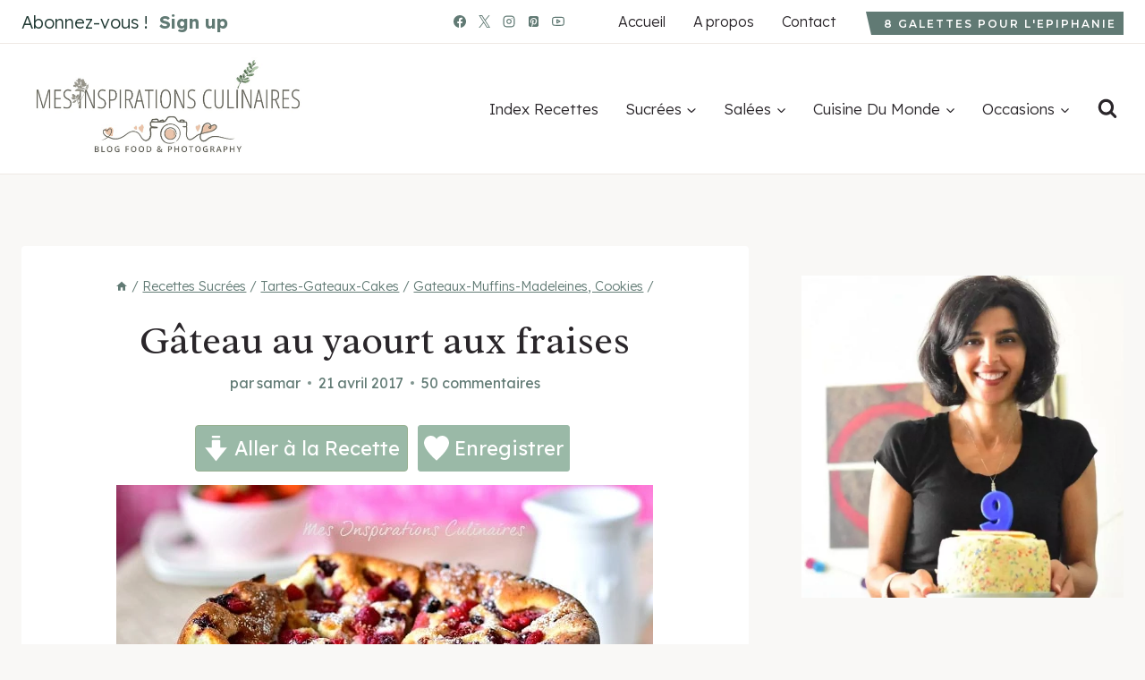

--- FILE ---
content_type: text/html; charset=UTF-8
request_url: https://www.mesinspirationsculinaires.com/article-gateau-au-yaourt-aux-fraises.html
body_size: 73828
content:
<!doctype html>
<html lang="fr-FR" class="no-js" >
<head>
	<meta charset="UTF-8">
	<meta name="viewport" content="width=device-width, initial-scale=1, minimum-scale=1">
	<meta name='robots' content='index, follow, max-image-preview:large, max-snippet:-1, max-video-preview:-1' />
	<style>img:is([sizes="auto" i], [sizes^="auto," i]) { contain-intrinsic-size: 3000px 1500px }</style>
	<link rel='dns-prefetch' href='//scripts.mediavine.com'>

	<!-- This site is optimized with the Yoast SEO plugin v26.6 - https://yoast.com/wordpress/plugins/seo/ -->
	<title>Gâteau au yaourt aux fraises</title><link rel="preload" href="https://www.mesinspirationsculinaires.com/wp-content/uploads/2024/05/mesinspirationsculinairessamar.webp" as="image"><link rel="preload" href="https://www.mesinspirationsculinaires.com/wp-content/uploads/2024/04/logo-2.gif" as="image"><link rel="preload" href="https://www.mesinspirationsculinaires.com/wp-content/uploads/2024/04/logo-2.gif" as="image" fetchpriority="high" /><link rel="preload" href="https://www.mesinspirationsculinaires.com/wp-content/cache/perfmatters/www.mesinspirationsculinaires.com/fonts/wlpwgwvFAVdoq2_v-6QU82RHaA.woff2" as="font" type="font/woff2" crossorigin><link rel="preload" href="https://www.mesinspirationsculinaires.com/wp-content/cache/perfmatters/www.mesinspirationsculinaires.com/fonts/JTUHjIg1_i6t8kCHKm4532VJOt5-QNFgpCu173w5aXp-p7K4KLg.woff2" as="font" type="font/woff2" crossorigin><link rel="preload" href="https://www.mesinspirationsculinaires.com/wp-content/cache/perfmatters/www.mesinspirationsculinaires.com/fonts/LYjDdGzinEIjCN1NpwNFh1gnVA.woff2" as="font" type="font/woff2" crossorigin><link rel="preload" href="https://www.mesinspirationsculinaires.com/wp-content/cache/perfmatters/www.mesinspirationsculinaires.com/fonts/Qw3EZQFXECDrI2q789EKQZJob0x6XHgOiJM6.woff2" as="font" type="font/woff2" crossorigin><style id="perfmatters-used-css">:where(.wp-block-button__link){border-radius:9999px;box-shadow:none;padding:calc(.667em + 2px) calc(1.333em + 2px);text-decoration:none;}:root :where(.wp-block-button .wp-block-button__link.is-style-outline),:root :where(.wp-block-button.is-style-outline>.wp-block-button__link){border:2px solid;padding:.667em 1.333em;}:root :where(.wp-block-button .wp-block-button__link.is-style-outline:not(.has-text-color)),:root :where(.wp-block-button.is-style-outline>.wp-block-button__link:not(.has-text-color)){color:currentColor;}:root :where(.wp-block-button .wp-block-button__link.is-style-outline:not(.has-background)),:root :where(.wp-block-button.is-style-outline>.wp-block-button__link:not(.has-background)){background-color:initial;background-image:none;}.wp-block-buttons:not(.is-content-justification-space-between,.is-content-justification-right,.is-content-justification-left,.is-content-justification-center) .wp-block-button.aligncenter{margin-left:auto;margin-right:auto;width:100%;}.wp-block-columns{align-items:normal !important;box-sizing:border-box;display:flex;flex-wrap:wrap !important;}@media (min-width:782px){.wp-block-columns{flex-wrap:nowrap !important;}}@media (max-width:781px){.wp-block-columns:not(.is-not-stacked-on-mobile)>.wp-block-column{flex-basis:100% !important;}}@media (min-width:782px){.wp-block-columns:not(.is-not-stacked-on-mobile)>.wp-block-column{flex-basis:0;flex-grow:1;}.wp-block-columns:not(.is-not-stacked-on-mobile)>.wp-block-column[style*=flex-basis]{flex-grow:0;}}:where(.wp-block-columns){margin-bottom:1.75em;}:where(.wp-block-columns.has-background){padding:1.25em 2.375em;}.wp-block-column{flex-grow:1;min-width:0;overflow-wrap:break-word;word-break:break-word;}:where(.wp-block-post-comments input[type=submit]){border:none;}:where(.wp-block-cover-image:not(.has-text-color)),:where(.wp-block-cover:not(.has-text-color)){color:#fff;}:where(.wp-block-cover-image.is-light:not(.has-text-color)),:where(.wp-block-cover.is-light:not(.has-text-color)){color:#000;}:root :where(.wp-block-cover h1:not(.has-text-color)),:root :where(.wp-block-cover h2:not(.has-text-color)),:root :where(.wp-block-cover h3:not(.has-text-color)),:root :where(.wp-block-cover h4:not(.has-text-color)),:root :where(.wp-block-cover h5:not(.has-text-color)),:root :where(.wp-block-cover h6:not(.has-text-color)),:root :where(.wp-block-cover p:not(.has-text-color)){color:inherit;}:where(.wp-block-file){margin-bottom:1.5em;}:where(.wp-block-file__button){border-radius:2em;display:inline-block;padding:.5em 1em;}:where(.wp-block-file__button):is(a):active,:where(.wp-block-file__button):is(a):focus,:where(.wp-block-file__button):is(a):hover,:where(.wp-block-file__button):is(a):visited{box-shadow:none;color:#fff;opacity:.85;text-decoration:none;}.wp-block-group{box-sizing:border-box;}:where(.wp-block-group.wp-block-group-is-layout-constrained){position:relative;}@keyframes show-content-image{0%{visibility:hidden;}99%{visibility:hidden;}to{visibility:visible;}}@keyframes turn-on-visibility{0%{opacity:0;}to{opacity:1;}}@keyframes turn-off-visibility{0%{opacity:1;visibility:visible;}99%{opacity:0;visibility:visible;}to{opacity:0;visibility:hidden;}}@keyframes lightbox-zoom-in{0%{transform:translate(calc(( -100vw + var(--wp--lightbox-scrollbar-width) ) / 2 + var(--wp--lightbox-initial-left-position)),calc(-50vh + var(--wp--lightbox-initial-top-position))) scale(var(--wp--lightbox-scale));}to{transform:translate(-50%,-50%) scale(1);}}@keyframes lightbox-zoom-out{0%{transform:translate(-50%,-50%) scale(1);visibility:visible;}99%{visibility:visible;}to{transform:translate(calc(( -100vw + var(--wp--lightbox-scrollbar-width) ) / 2 + var(--wp--lightbox-initial-left-position)),calc(-50vh + var(--wp--lightbox-initial-top-position))) scale(var(--wp--lightbox-scale));visibility:hidden;}}:where(.wp-block-latest-comments:not([style*=line-height] .wp-block-latest-comments__comment)){line-height:1.1;}:where(.wp-block-latest-comments:not([style*=line-height] .wp-block-latest-comments__comment-excerpt p)){line-height:1.8;}:root :where(.wp-block-latest-posts.is-grid){padding:0;}:root :where(.wp-block-latest-posts.wp-block-latest-posts__list){padding-left:0;}ol,ul{box-sizing:border-box;}:root :where(.wp-block-list.has-background){padding:1.25em 2.375em;}:where(.wp-block-navigation.has-background .wp-block-navigation-item a:not(.wp-element-button)),:where(.wp-block-navigation.has-background .wp-block-navigation-submenu a:not(.wp-element-button)){padding:.5em 1em;}:where(.wp-block-navigation .wp-block-navigation__submenu-container .wp-block-navigation-item a:not(.wp-element-button)),:where(.wp-block-navigation .wp-block-navigation__submenu-container .wp-block-navigation-submenu a:not(.wp-element-button)),:where(.wp-block-navigation .wp-block-navigation__submenu-container .wp-block-navigation-submenu button.wp-block-navigation-item__content),:where(.wp-block-navigation .wp-block-navigation__submenu-container .wp-block-pages-list__item button.wp-block-navigation-item__content){padding:.5em 1em;}@keyframes overlay-menu__fade-in-animation{0%{opacity:0;transform:translateY(.5em);}to{opacity:1;transform:translateY(0);}}:root :where(p.has-background){padding:1.25em 2.375em;}:where(p.has-text-color:not(.has-link-color)) a{color:inherit;}:where(.wp-block-post-comments-form) input:not([type=submit]),:where(.wp-block-post-comments-form) textarea{border:1px solid #949494;font-family:inherit;font-size:1em;}:where(.wp-block-post-comments-form) input:where(:not([type=submit]):not([type=checkbox])),:where(.wp-block-post-comments-form) textarea{padding:calc(.667em + 2px);}:where(.wp-block-post-excerpt){box-sizing:border-box;margin-bottom:var(--wp--style--block-gap);margin-top:var(--wp--style--block-gap);}:where(.wp-block-preformatted.has-background){padding:1.25em 2.375em;}:where(.wp-block-search__button){border:1px solid #ccc;padding:6px 10px;}:where(.wp-block-search__input){font-family:inherit;font-size:inherit;font-style:inherit;font-weight:inherit;letter-spacing:inherit;line-height:inherit;text-transform:inherit;}:where(.wp-block-search__button-inside .wp-block-search__inside-wrapper){border:1px solid #949494;box-sizing:border-box;padding:4px;}:where(.wp-block-search__button-inside .wp-block-search__inside-wrapper) :where(.wp-block-search__button){padding:4px 8px;}.wp-block-separator{border:none;border-top:2px solid;}:root :where(.wp-block-separator.is-style-dots){height:auto;line-height:1;text-align:center;}:root :where(.wp-block-separator.is-style-dots):before{color:currentColor;content:"···";font-family:serif;font-size:1.5em;letter-spacing:2em;padding-left:2em;}:root :where(.wp-block-site-logo.is-style-rounded){border-radius:9999px;}.wp-block-social-links{background:none;box-sizing:border-box;margin-left:0;padding-left:0;padding-right:0;text-indent:0;}.wp-block-social-links .wp-social-link a,.wp-block-social-links .wp-social-link a:hover{border-bottom:0;box-shadow:none;text-decoration:none;}.wp-block-social-links .wp-social-link svg{height:1em;width:1em;}.wp-block-social-links .wp-social-link span:not(.screen-reader-text){font-size:.65em;margin-left:.5em;margin-right:.5em;}.wp-block-social-links.has-small-icon-size{font-size:16px;}.wp-block-social-links,.wp-block-social-links.has-normal-icon-size{font-size:24px;}.wp-block-social-links.aligncenter{display:flex;justify-content:center;}.wp-block-social-link{border-radius:9999px;display:block;height:auto;}@media not (prefers-reduced-motion){.wp-block-social-link{transition:transform .1s ease;}}.wp-block-social-link a{align-items:center;display:flex;line-height:0;}.wp-block-social-link:hover{transform:scale(1.1);}.wp-block-social-links .wp-block-social-link.wp-social-link{display:inline-block;margin:0;padding:0;}.wp-block-social-links .wp-block-social-link.wp-social-link .wp-block-social-link-anchor,.wp-block-social-links .wp-block-social-link.wp-social-link .wp-block-social-link-anchor svg,.wp-block-social-links .wp-block-social-link.wp-social-link .wp-block-social-link-anchor:active,.wp-block-social-links .wp-block-social-link.wp-social-link .wp-block-social-link-anchor:hover,.wp-block-social-links .wp-block-social-link.wp-social-link .wp-block-social-link-anchor:visited{color:currentColor;fill:currentColor;}:where(.wp-block-social-links:not(.is-style-logos-only)) .wp-social-link{background-color:#f0f0f0;color:#444;}:where(.wp-block-social-links:not(.is-style-logos-only)) .wp-social-link-facebook{background-color:#0866ff;color:#fff;}:where(.wp-block-social-links:not(.is-style-logos-only)) .wp-social-link-instagram{background-color:#f00075;color:#fff;}:where(.wp-block-social-links:not(.is-style-logos-only)) .wp-social-link-pinterest{background-color:#e60122;color:#fff;}:where(.wp-block-social-links:not(.is-style-logos-only)) .wp-social-link-twitter{background-color:#1da1f2;color:#fff;}:where(.wp-block-social-links:not(.is-style-logos-only)) .wp-social-link-youtube{background-color:red;color:#fff;}:where(.wp-block-social-links.is-style-logos-only) .wp-social-link{background:none;}:where(.wp-block-social-links.is-style-logos-only) .wp-social-link svg{height:1.25em;width:1.25em;}:where(.wp-block-social-links.is-style-logos-only) .wp-social-link-facebook{color:#0866ff;}:where(.wp-block-social-links.is-style-logos-only) .wp-social-link-instagram{color:#f00075;}:where(.wp-block-social-links.is-style-logos-only) .wp-social-link-pinterest{color:#e60122;}:where(.wp-block-social-links.is-style-logos-only) .wp-social-link-twitter{color:#1da1f2;}:where(.wp-block-social-links.is-style-logos-only) .wp-social-link-youtube{color:red;}:root :where(.wp-block-social-links .wp-social-link a){padding:.25em;}:root :where(.wp-block-social-links.is-style-logos-only .wp-social-link a){padding:0;}:root :where(.wp-block-social-links.is-style-pill-shape .wp-social-link a){padding-left:.6666666667em;padding-right:.6666666667em;}:root :where(.wp-block-tag-cloud.is-style-outline){display:flex;flex-wrap:wrap;gap:1ch;}:root :where(.wp-block-tag-cloud.is-style-outline a){border:1px solid;font-size:unset !important;margin-right:0;padding:1ch 2ch;text-decoration:none !important;}:root :where(.wp-block-table-of-contents){box-sizing:border-box;}:where(.wp-block-term-description){box-sizing:border-box;margin-bottom:var(--wp--style--block-gap);margin-top:var(--wp--style--block-gap);}:where(pre.wp-block-verse){font-family:inherit;}.editor-styles-wrapper,.entry-content{counter-reset:footnotes;}a[data-fn].fn{counter-increment:footnotes;display:inline-flex;font-size:smaller;text-decoration:none;text-indent:-9999999px;vertical-align:super;}a[data-fn].fn:after{content:"[" counter(footnotes) "]";float:left;text-indent:0;}:root{--wp--preset--font-size--normal:16px;--wp--preset--font-size--huge:42px;}.has-text-align-center{text-align:center;}.aligncenter{clear:both;}.screen-reader-text{border:0;clip-path:inset(50%);height:1px;margin:-1px;overflow:hidden;padding:0;position:absolute;width:1px;word-wrap:normal !important;}.screen-reader-text:focus{background-color:#ddd;clip-path:none;color:#444;display:block;font-size:1em;height:auto;left:5px;line-height:normal;padding:15px 23px 14px;text-decoration:none;top:5px;width:auto;z-index:100000;}html :where(.has-border-color){border-style:solid;}html :where([style*=border-top-color]){border-top-style:solid;}html :where([style*=border-right-color]){border-right-style:solid;}html :where([style*=border-bottom-color]){border-bottom-style:solid;}html :where([style*=border-left-color]){border-left-style:solid;}html :where([style*=border-width]){border-style:solid;}html :where([style*=border-top-width]){border-top-style:solid;}html :where([style*=border-right-width]){border-right-style:solid;}html :where([style*=border-bottom-width]){border-bottom-style:solid;}html :where([style*=border-left-width]){border-left-style:solid;}html :where(img[class*=wp-image-]){height:auto;max-width:100%;}:where(figure){margin:0 0 1em;}html :where(.is-position-sticky){--wp-admin--admin-bar--position-offset:var(--wp-admin--admin-bar--height,0px);}@media screen and (max-width:600px){html :where(.is-position-sticky){--wp-admin--admin-bar--position-offset:0px;}}:root{--comment-rating-star-color:#343434;}.wprm-comment-rating svg path{fill:var(--comment-rating-star-color);}.wprm-comment-rating svg polygon{stroke:var(--comment-rating-star-color);}.wprm-comment-rating .wprm-rating-star-full svg path{stroke:var(--comment-rating-star-color);fill:var(--comment-rating-star-color);}.wprm-comment-ratings-container svg .wprm-star-full{fill:var(--comment-rating-star-color);}.wprm-comment-ratings-container svg .wprm-star-empty{stroke:var(--comment-rating-star-color);}body:not(:hover) fieldset.wprm-comment-ratings-container:focus-within span{outline:1px solid #4d90fe;}.comment-form-wprm-rating{margin-bottom:20px;margin-top:5px;text-align:left;}.comment-form-wprm-rating .wprm-rating-stars{display:inline-block;vertical-align:middle;}fieldset.wprm-comment-ratings-container{background:none;border:0;display:inline-block;margin:0;padding:0;position:relative;}fieldset.wprm-comment-ratings-container legend{left:0;opacity:0;position:absolute;}fieldset.wprm-comment-ratings-container br{display:none;}fieldset.wprm-comment-ratings-container input[type=radio]{border:0;cursor:pointer;float:left;height:16px;margin:0 !important;min-height:0;min-width:0;opacity:0;padding:0 !important;width:16px;}fieldset.wprm-comment-ratings-container input[type=radio]:first-child{margin-left:-16px;}fieldset.wprm-comment-ratings-container span{font-size:0;height:16px;left:0;opacity:0;pointer-events:none;position:absolute;top:0;width:80px;}fieldset.wprm-comment-ratings-container span svg{height:100% !important;width:100% !important;}fieldset.wprm-comment-ratings-container input:checked+span,fieldset.wprm-comment-ratings-container input:hover+span{opacity:1;}fieldset.wprm-comment-ratings-container input:hover+span~span{display:none;}:root{--wprm-popup-font-size:16px;--wprm-popup-background:#fff;--wprm-popup-title:#000;--wprm-popup-content:#444;--wprm-popup-button-background:#5a822b;--wprm-popup-button-text:#fff;}.wprm-popup-modal{display:none;}.wprm-popup-modal__overlay{align-items:center;background:rgba(0,0,0,.6);bottom:0;display:flex;justify-content:center;left:0;overflow:hidden;position:fixed;right:0;top:0;touch-action:none;z-index:2147483646;}.wprm-popup-modal__container{background-color:var(--wprm-popup-background);border-radius:4px;box-sizing:border-box;font-size:var(--wprm-popup-font-size);max-height:100vh;max-height:100dvh;max-width:100%;overflow-y:auto;padding:30px;}.wprm-popup-modal__header{align-items:center;display:flex;justify-content:space-between;margin-bottom:10px;}.wprm-popup-modal__title{box-sizing:border-box;color:var(--wprm-popup-title);font-size:1.2em;font-weight:600;line-height:1.25;margin-bottom:0;margin-top:0;}.wprm-popup-modal__header .wprm-popup-modal__close{background:transparent;border:0;cursor:pointer;width:18px;}.wprm-popup-modal__header .wprm-popup-modal__close:before{color:var(--wprm-popup-title);content:"✕";font-size:var(--wprm-popup-font-size);}.wprm-popup-modal__content{color:var(--wprm-popup-content);line-height:1.5;}.wprm-popup-modal__content p{font-size:1em;line-height:1.5;}.wprm-popup-modal__footer{margin-top:20px;}.wprm-popup-modal__btn{-webkit-appearance:button;background-color:var(--wprm-popup-button-background);border-radius:.25em;border-style:none;border-width:0;color:var(--wprm-popup-button-text);cursor:pointer;font-size:1em;line-height:1.15;margin:0;overflow:visible;padding:.5em 1em;text-transform:none;will-change:transform;-moz-osx-font-smoothing:grayscale;-webkit-backface-visibility:hidden;backface-visibility:hidden;-webkit-transform:translateZ(0);transform:translateZ(0);transition:-webkit-transform .25s ease-out;transition:transform .25s ease-out;transition:transform .25s ease-out,-webkit-transform .25s ease-out;}.wprm-popup-modal__btn:disabled{cursor:not-allowed;opacity:.3;}.wprm-popup-modal__btn:not(:disabled):focus,.wprm-popup-modal__btn:not(:disabled):hover{-webkit-transform:scale(1.05);transform:scale(1.05);}@keyframes wprmPopupModalFadeIn{0%{opacity:0;}to{opacity:1;}}@keyframes wprmPopupModalFadeOut{0%{opacity:1;}to{opacity:0;}}@keyframes wprmPopupModalSlideIn{0%{transform:translateY(15%);}to{transform:translateY(0);}}@keyframes wprmPopupModalSlideOut{0%{transform:translateY(0);}to{transform:translateY(-10%);}}.wprm-popup-modal[aria-hidden=false] .wprm-popup-modal__overlay{animation:wprmPopupModalFadeIn .3s cubic-bezier(0,0,.2,1);}.wprm-popup-modal[aria-hidden=false] .wprm-popup-modal__container{animation:wprmPopupModalSlideIn .3s cubic-bezier(0,0,.2,1);}.wprm-popup-modal[aria-hidden=true] .wprm-popup-modal__overlay{animation:wprmPopupModalFadeOut .3s cubic-bezier(0,0,.2,1);}.wprm-popup-modal[aria-hidden=true] .wprm-popup-modal__container{animation:wprmPopupModalSlideOut .3s cubic-bezier(0,0,.2,1);}.wprm-popup-modal .wprm-popup-modal__container,.wprm-popup-modal .wprm-popup-modal__overlay{will-change:transform;}[data-tippy-root]{max-width:calc(100vw - 10px);}img.wprm-comment-rating{display:block;margin:5px 0;}img.wprm-comment-rating+br{display:none;}.wprm-rating-star svg{display:inline;height:16px;margin:0;vertical-align:middle;width:16px;}.wprm-loader{animation:wprmSpin 1s ease-in-out infinite;-webkit-animation:wprmSpin 1s ease-in-out infinite;border:2px solid hsla(0,0%,78%,.3);border-radius:50%;border-top-color:#444;display:inline-block;height:10px;width:10px;}@keyframes wprmSpin{to{-webkit-transform:rotate(1turn);}}@-webkit-keyframes wprmSpin{to{-webkit-transform:rotate(1turn);}}.wprm-recipe-container{outline:none;}.wprm-recipe{overflow:hidden;zoom:1;clear:both;text-align:left;}.wprm-recipe *{box-sizing:border-box;}.wprm-recipe ol,.wprm-recipe ul{-webkit-margin-before:0;-webkit-margin-after:0;-webkit-padding-start:0;margin:0;padding:0;}.wprm-recipe li{font-size:1em;margin:0 0 0 32px;padding:0;}.wprm-recipe p{font-size:1em;margin:0;padding:0;}.wprm-recipe li,.wprm-recipe li.wprm-recipe-instruction{list-style-position:outside;}.wprm-recipe li:before{display:none;}.wprm-recipe h1,.wprm-recipe h2,.wprm-recipe h3,.wprm-recipe h4,.wprm-recipe h5,.wprm-recipe h6{clear:none;font-variant:normal;letter-spacing:normal;margin:0;padding:0;text-transform:none;}.wprm-recipe a.wprm-recipe-link,.wprm-recipe a.wprm-recipe-link:hover{-webkit-box-shadow:none;-moz-box-shadow:none;box-shadow:none;}body:not(.wprm-print) .wprm-recipe p:first-letter{color:inherit;font-family:inherit;font-size:inherit;line-height:inherit;margin:inherit;padding:inherit;}.wprm-screen-reader-text{border:0;clip:rect(1px,1px,1px,1px);clip-path:inset(50%);height:1px;margin:-1px;overflow:hidden;padding:0;position:absolute !important;width:1px;word-wrap:normal !important;}.wprm-recipe-block-container-columns,.wprm-recipe-block-container-separate,.wprm-recipe-block-container-separated,.wprm-recipe-block-container-separated .wprm-recipe-details-label{display:block;}.wprm-recipe-details-container-table{border:1px dotted #666;display:flex;margin:5px 0;padding:5px;}.wprm-recipe-details-container-table .wprm-recipe-block-container-table{display:flex;flex:1;flex-direction:column;text-align:center;}@media (min-width:451px){.wprm-recipe-table-borders-inside .wprm-recipe-block-container-table{border-bottom:none !important;border-right:none !important;border-top:none !important;}.rtl .wprm-recipe-table-borders-inside .wprm-recipe-block-container-table,.wprm-recipe-table-borders-inside .wprm-recipe-block-container-table:first-child{border-left:none !important;}}@media (max-width:450px){.wprm-recipe-details-container-table{border:none !important;display:block;margin:5px 0;padding:0;}.wprm-recipe-details-container-table.wprm-recipe-table-borders-none{display:flex;flex-wrap:wrap;}.wprm-recipe-details-container-table.wprm-recipe-table-borders-none .wprm-recipe-block-container-table{max-width:100%;min-width:120px;}.wprm-recipe-details-container-table .wprm-recipe-block-container-table{padding:5px;}}.wprm-recipe-details-unit{font-size:.8em;}@media only screen and (max-width:600px){.wprm-recipe-details-unit{font-size:1em;}}.wprm-container-columns-spaced,.wprm-container-columns-spaced-middle{display:flex;flex-wrap:wrap;justify-content:space-between;}.wprm-container-columns-spaced-middle.wprm-container-columns-spaced-middle,.wprm-container-columns-spaced.wprm-container-columns-spaced-middle{align-items:center;}.wprm-container-columns-spaced-middle>*,.wprm-container-columns-spaced>*{flex:1;}.wprm-container-columns-spaced-middle.wprm-container-columns-gutter,.wprm-container-columns-spaced.wprm-container-columns-gutter{margin-left:-8px;margin-right:-8px;}.wprm-container-columns-spaced-middle.wprm-container-columns-gutter>*,.wprm-container-columns-spaced.wprm-container-columns-gutter>*{margin-left:8px !important;margin-right:8px !important;}.wprm-container-columns-spaced-middle.wprm-container-columns-gutter>.wprm-recipe-grow-container,.wprm-container-columns-spaced.wprm-container-columns-gutter>.wprm-recipe-grow-container{margin-left:0 !important;margin-right:0 !important;}.wprm-container-columns-spaced-middle.wprm-container-columns-gutter>.wprm-recipe-grow-container a,.wprm-container-columns-spaced.wprm-container-columns-gutter>.wprm-recipe-grow-container a{margin-left:8px !important;margin-right:8px !important;}@media (max-width:450px){.wprm-container-columns-spaced,.wprm-container-columns-spaced-middle{display:block;}.wprm-container-columns-spaced-middle.wprm-container-columns-gutter>*,.wprm-container-columns-spaced.wprm-container-columns-gutter>*{margin-bottom:16px !important;}.wprm-container-columns-spaced-middle.wprm-container-columns-gutter>.wprm-recipe-grow-container,.wprm-container-columns-spaced.wprm-container-columns-gutter>.wprm-recipe-grow-container{margin-bottom:0 !important;}.wprm-container-columns-spaced-middle.wprm-container-columns-gutter>.wprm-recipe-grow-container a,.wprm-container-columns-spaced.wprm-container-columns-gutter>.wprm-recipe-grow-container a{margin-bottom:16px !important;}}.rtl .wprm-container-float-left,.wprm-container-float-right{float:right;margin:0 0 10px 10px;}.wprm-container-float-right{position:relative;text-align:center;z-index:1;}@media only screen and (max-width:640px){.rtl .wprm-container-float-left,.rtl .wprm-container-float-right,.wprm-container-float-left,.wprm-container-float-right{float:none;margin-left:0;margin-right:0;}}.wprm-header-decoration-icon-line,.wprm-header-decoration-line,.wprm-header-decoration-spacer,.wprm-icon-decoration-line{align-items:center;display:flex;flex-wrap:wrap;}.wprm-header-decoration-icon-line.wprm-align-left .wprm-decoration-line,.wprm-header-decoration-line.wprm-align-left .wprm-decoration-line,.wprm-header-decoration-spacer.wprm-align-left .wprm-decoration-line,.wprm-icon-decoration-line.wprm-align-left .wprm-decoration-line{margin-left:15px;}.wprm-header-decoration-icon-line.wprm-align-center .wprm-decoration-line:first-child,.wprm-header-decoration-icon-line.wprm-align-right .wprm-decoration-line,.wprm-header-decoration-line.wprm-align-center .wprm-decoration-line:first-child,.wprm-header-decoration-line.wprm-align-right .wprm-decoration-line,.wprm-header-decoration-spacer.wprm-align-center .wprm-decoration-line:first-child,.wprm-header-decoration-spacer.wprm-align-right .wprm-decoration-line,.wprm-icon-decoration-line.wprm-align-center .wprm-decoration-line:first-child,.wprm-icon-decoration-line.wprm-align-right .wprm-decoration-line{margin-right:15px;}.wprm-header-decoration-icon-line.wprm-align-center .wprm-decoration-line:last-child,.wprm-header-decoration-line.wprm-align-center .wprm-decoration-line:last-child,.wprm-header-decoration-spacer.wprm-align-center .wprm-decoration-line:last-child,.wprm-icon-decoration-line.wprm-align-center .wprm-decoration-line:last-child{margin-left:15px;}.wprm-decoration-line{border:0;border-bottom:1px solid #000;flex:auto;height:1px;}.wprm-block-text-normal{font-style:normal;font-weight:400;text-transform:none;}.wprm-block-text-bold{font-weight:700 !important;}.wprm-block-text-uppercase{text-transform:uppercase !important;}.wprm-block-text-faded{opacity:.7;}.wprm-block-text-uppercase-faded{opacity:.7;text-transform:uppercase !important;}.wprm-block-text-faded .wprm-block-text-faded,.wprm-block-text-uppercase-faded .wprm-block-text-uppercase-faded{opacity:1;}.wprm-align-left{text-align:left;}.wprm-align-center{text-align:center;}.wprm-recipe-header .wprm-recipe-icon:not(.wprm-collapsible-icon){margin-right:10px;}.wprm-recipe-header.wprm-header-has-actions{align-items:center;display:flex;flex-wrap:wrap;}.wprm-recipe-header .wprm-recipe-adjustable-servings-container,.wprm-recipe-header .wprm-recipe-media-toggle-container,.wprm-recipe-header .wprm-unit-conversion-container{font-size:16px;font-style:normal;font-weight:400;opacity:1;text-transform:none;}.wprm-recipe-icon svg{display:inline;height:1.3em;margin-top:-.15em;overflow:visible;vertical-align:middle;width:1.3em;}.wprm-icon-shortcode{font-size:16px;height:16px;}.wprm-icon-shortcode .wprm-recipe-icon svg{display:inline;height:1em;margin-top:0;overflow:visible;vertical-align:middle;width:1em;}.wprm-recipe-image img{display:block;margin:0 auto;}.wprm-recipe-image picture{border:none !important;}.wprm-block-image-circle img{border-radius:50%;}.wprm-recipe-ingredients-container .wprm-recipe-ingredient-group-name{margin-top:.8em !important;}.wprm-recipe-ingredients-container .wprm-recipe-ingredient-notes-faded{opacity:.7;}.wprm-recipe-instructions-container .wprm-recipe-instruction-group-name{margin-top:.8em !important;}.wprm-recipe-instructions-container .wprm-recipe-instruction-text{font-size:1em;}.wprm-recipe-link{cursor:pointer;text-decoration:none;}.wprm-recipe-link.wprm-recipe-link-inline-button{display:inline-block;margin:0 5px 5px 0;}.wprm-recipe-link.wprm-recipe-link-wide-button{display:block;margin:5px 0;text-align:center;width:auto;}.wprm-recipe-link.wprm-recipe-link-button,.wprm-recipe-link.wprm-recipe-link-inline-button,.wprm-recipe-link.wprm-recipe-link-wide-button{border-style:solid;border-width:1px;padding:5px;}.wprm-recipe-rating{white-space:nowrap;}.wprm-recipe-rating svg{height:1.1em;margin-top:-.15em !important;margin:0;vertical-align:middle;width:1.1em;}.wprm-recipe-rating.wprm-recipe-rating-inline{align-items:center;display:inline-flex;}.wprm-recipe-rating.wprm-recipe-rating-inline .wprm-recipe-rating-details{display:inline-block;margin-left:10px;}.wprm-recipe-rating .wprm-recipe-rating-details{font-size:.8em;}.wprm-spacer{background:none !important;display:block !important;font-size:0;height:10px;line-height:0;width:100%;}.wprm-spacer+.wprm-spacer{display:none !important;}.wprm-recipe-instruction-text .wprm-spacer,.wprm-recipe-notes .wprm-spacer,.wprm-recipe-summary .wprm-spacer{display:block !important;}.wprm-toggle-container button.wprm-toggle{border:none;border-radius:0;box-shadow:none;cursor:pointer;display:inline-block;font-size:inherit;font-weight:inherit;letter-spacing:inherit;line-height:inherit;text-decoration:none;text-transform:inherit;white-space:nowrap;}.wprm-toggle-container button.wprm-toggle:focus{outline:none;}.wprm-toggle-buttons-container{--wprm-toggle-button-background:#fff;--wprm-toggle-button-accent:#333;--wprm-toggle-button-radius:3px;align-items:stretch;background-color:var(--wprm-toggle-button-background);border:1px solid var(--wprm-toggle-button-accent);border-radius:var(--wprm-toggle-button-radius);color:var(--wprm-toggle-button-accent);display:inline-flex;flex-shrink:0;overflow:hidden;}.wprm-toggle-buttons-container button.wprm-toggle{background-color:var(--wprm-toggle-button-accent);border-left:1px solid var(--wprm-toggle-button-accent);color:var(--wprm-toggle-button-background);padding:5px 10px;}.wprm-toggle-buttons-container button.wprm-toggle:first-child{border-left:0;border-right:0;}.wprm-toggle-buttons-container button.wprm-toggle:not(.wprm-toggle-active){background:none !important;color:inherit !important;}@keyframes wprmtimerblink{50%{opacity:.5;}}.wprm-user-rating.wprm-user-rating-allowed .wprm-rating-star{cursor:pointer;}.wprm-popup-modal-user-rating .wprm-popup-modal__container{max-width:500px;width:95%;}.wprm-popup-modal-user-rating #wprm-user-ratings-modal-message{display:none;}.wprm-popup-modal-user-rating .wprm-user-ratings-modal-recipe-name{margin:5px auto;max-width:350px;text-align:center;}.wprm-popup-modal-user-rating .wprm-user-ratings-modal-stars-container{margin-bottom:5px;text-align:center;}.wprm-popup-modal-user-rating input,.wprm-popup-modal-user-rating textarea{box-sizing:border-box;}.wprm-popup-modal-user-rating textarea{border:1px solid #cecece;border-radius:4px;display:block;font-family:inherit;font-size:.9em;line-height:1.5;margin:0;min-height:75px;padding:10px;resize:vertical;width:100%;}.wprm-popup-modal-user-rating textarea:focus::placeholder{color:transparent;}.wprm-popup-modal-user-rating .wprm-user-rating-modal-field{align-items:center;display:flex;margin-top:10px;}.wprm-popup-modal-user-rating .wprm-user-rating-modal-field label{margin-right:10px;min-width:70px;width:auto;}.wprm-popup-modal-user-rating .wprm-user-rating-modal-field input{border:1px solid #cecece;border-radius:4px;display:block;flex:1;font-size:.9em;line-height:1.5;margin:0;padding:5px 10px;width:100%;}.wprm-popup-modal-user-rating button{margin-right:5px;}.wprm-popup-modal-user-rating button:disabled,.wprm-popup-modal-user-rating button[disabled]{cursor:not-allowed;opacity:.5;}.wprm-popup-modal-user-rating #wprm-user-rating-modal-errors{color:darkred;display:inline-block;font-size:.8em;}.wprm-popup-modal-user-rating #wprm-user-rating-modal-errors div,.wprm-popup-modal-user-rating #wprm-user-rating-modal-thank-you,.wprm-popup-modal-user-rating #wprm-user-rating-modal-waiting{display:none;}fieldset.wprm-user-ratings-modal-stars{background:none;border:0;display:inline-block;margin:0;padding:0;position:relative;}fieldset.wprm-user-ratings-modal-stars legend{left:0;opacity:0;position:absolute;}fieldset.wprm-user-ratings-modal-stars br{display:none;}fieldset.wprm-user-ratings-modal-stars input[type=radio]{border:0;cursor:pointer;float:left;height:16px;margin:0 !important;min-height:0;min-width:0;opacity:0;padding:0 !important;width:16px;}fieldset.wprm-user-ratings-modal-stars input[type=radio]:first-child{margin-left:-16px;}fieldset.wprm-user-ratings-modal-stars span{font-size:0;height:16px;left:0;opacity:0;pointer-events:none;position:absolute;top:0;width:80px;}fieldset.wprm-user-ratings-modal-stars span svg{height:100% !important;width:100% !important;}fieldset.wprm-user-ratings-modal-stars input:checked+span,fieldset.wprm-user-ratings-modal-stars input:hover+span{opacity:1;}fieldset.wprm-user-ratings-modal-stars input:hover+span~span{display:none;}.wprm-user-rating-summary{align-items:center;display:flex;}.wprm-user-rating-summary .wprm-user-rating-summary-stars{margin-right:10px;}.wprm-user-rating-summary .wprm-user-rating-summary-details{margin-top:2px;}.wprm-popup-modal-user-rating-summary .wprm-popup-modal-user-rating-summary-error{display:none;}.wprm-popup-modal-user-rating-summary .wprm-popup-modal-user-rating-summary-ratings{max-height:500px;overflow-y:scroll;}@supports (-webkit-touch-callout:none){.wprm-popup-modal-user-rating .wprm-user-rating-modal-field input,.wprm-popup-modal-user-rating textarea{font-size:16px;}}.wprm-recipe-equipment-container,.wprm-recipe-ingredients-container,.wprm-recipe-instructions-container{counter-reset:wprm-advanced-list-counter;}:root{--wprm-list-checkbox-size:18px;--wprm-list-checkbox-left-position:0px;--wprm-list-checkbox-top-position:0px;--wprm-list-checkbox-background:#fff;--wprm-list-checkbox-borderwidth:1px;--wprm-list-checkbox-border-style:solid;--wprm-list-checkbox-border-color:inherit;--wprm-list-checkbox-border-radius:0px;--wprm-list-checkbox-check-width:2px;--wprm-list-checkbox-check-color:inherit;}.wprm-recipe-equipment li,.wprm-recipe-ingredients li,.wprm-recipe-instructions li{position:relative;}input[type=number].wprm-recipe-servings{display:inline;margin:0;padding:5px;width:60px;}@keyframes spin{from{transform:rotate(0deg);}to{transform:rotate(360deg);}}@keyframes blink{from{opacity:0;}50%{opacity:1;}to{opacity:0;}}.wpml-ls-legacy-list-horizontal{border:1px solid transparent;padding:7px;clear:both;}.wpml-ls-legacy-list-horizontal>ul{padding:0;margin:0 !important;list-style-type:none;}.wpml-ls-legacy-list-horizontal .wpml-ls-item{padding:0;margin:0;list-style-type:none;display:inline-block;}.wpml-ls-legacy-list-horizontal a{display:block;text-decoration:none;padding:5px 10px 6px;line-height:1;}.wpml-ls-legacy-list-horizontal a span{vertical-align:middle;}.wpml-ls-legacy-list-horizontal .wpml-ls-flag{display:inline;vertical-align:middle;}.wpml-ls-legacy-list-horizontal .wpml-ls-flag+span{margin-left:.4em;}.wpml-ls-legacy-list-horizontal.wpml-ls-statics-footer{margin-bottom:30px;}.wpml-ls-legacy-list-horizontal.wpml-ls-statics-footer>ul{text-align:center;}html{line-height:1.15;-webkit-text-size-adjust:100%;}body{margin:0;}main{display:block;min-width:0;}h1{font-size:2em;margin:.67em 0;}hr{box-sizing:content-box;height:0;overflow:visible;}a{background-color:rgba(0,0,0,0);}b,strong{font-weight:bold;}small{font-size:80%;}img{border-style:none;}button,input,optgroup,select,textarea{font-size:100%;margin:0;}button,input{overflow:visible;}button,select{text-transform:none;}button,[type=button],[type=reset],[type=submit]{-webkit-appearance:button;}legend{box-sizing:border-box;color:inherit;display:table;max-width:100%;padding:0;white-space:normal;}textarea{overflow:auto;}[type=checkbox],[type=radio]{box-sizing:border-box;padding:0;}[type=number]::-webkit-inner-spin-button,[type=number]::-webkit-outer-spin-button{height:auto;}[type=search]{-webkit-appearance:textfield;outline-offset:-2px;}[type=search]::-webkit-search-decoration{-webkit-appearance:none;}::-webkit-file-upload-button{-webkit-appearance:button;font:inherit;}[hidden]{display:none;}:root{--global-gray-400:#cbd5e0;--global-gray-500:#a0aec0;--global-xs-spacing:1em;--global-sm-spacing:1.5rem;--global-md-spacing:2rem;--global-lg-spacing:2.5em;--global-xl-spacing:3.5em;--global-xxl-spacing:5rem;--global-edge-spacing:1.5rem;--global-boxed-spacing:2rem;--global-font-size-small:clamp(.8rem,.73rem + .217vw,.9rem);--global-font-size-medium:clamp(1.1rem,.995rem + .326vw,1.25rem);--global-font-size-large:clamp(1.75rem,1.576rem + .543vw,2rem);--global-font-size-larger:clamp(2rem,1.6rem + 1vw,2.5rem);--global-font-size-xxlarge:clamp(2.25rem,1.728rem + 1.63vw,3rem);}h1,h2,h3,h4,h5,h6{padding:0;margin:0;}h1 a,h2 a,h3 a,h4 a,h5 a,h6 a{color:inherit;text-decoration:none;}html{box-sizing:border-box;}*,*::before,*::after{box-sizing:inherit;}hr{height:0;border:0;border-bottom:2px solid var(--global-gray-400);}ul,ol{margin:0 0 1.5em 1.5em;padding:0;}ul.aligncenter,ol.aligncenter{list-style:none;}ul{list-style:disc;}ol{list-style:decimal;}li>ul,li>ol{margin-bottom:0;margin-left:1.5em;}img{display:block;height:auto;max-width:100%;}figure{margin:.5em 0;}a{color:var(--global-palette-highlight);text-underline-offset:.1em;transition:all .1s linear;}a:hover,a:focus,a:active{color:var(--global-palette-highlight-alt);text-underline-offset:.25em;}a:hover,a:active{outline:0;}.inner-link-style-plain a:not(.button),.widget-area.inner-link-style-plain a:not(.button){text-decoration:none;}.inner-link-style-normal a:not(.button),.widget-area.inner-link-style-normal a:not(.button){text-decoration:underline;}.link-style-hover-background .entry-content p a,.link-style-hover-background .entry-content strong>a,.link-style-hover-background .entry-content em>a,.link-style-hover-background .entry-content>ul a,.link-style-hover-background .entry-content>ol a,.link-style-hover-background .entry-content .wp-block-group ul a,.link-style-hover-background .entry-content .wp-block-group ol a{color:var(--global-palette-highlight);text-decoration:none;background-image:linear-gradient(var(--global-palette-highlight),var(--global-palette-highlight));background-position:0% 100%;background-repeat:no-repeat;background-size:100% 1px;}.link-style-hover-background .entry-content p a:hover,.link-style-hover-background .entry-content strong>a:hover,.link-style-hover-background .entry-content em>a:hover,.link-style-hover-background .entry-content>ul a:hover,.link-style-hover-background .entry-content>ol a:hover,.link-style-hover-background .entry-content .wp-block-group ul a:hover,.link-style-hover-background .entry-content .wp-block-group ol a:hover{color:var(--global-palette-highlight-alt2);text-decoration:none;background-size:100% 100%;}.screen-reader-text{clip:rect(1px,1px,1px,1px);position:absolute !important;height:1px;width:1px;overflow:hidden;word-wrap:normal !important;}.screen-reader-text:focus{background-color:#f1f1f1;border-radius:3px;box-shadow:0 0 2px 2px rgba(0,0,0,.6);clip:auto !important;color:#21759b;display:block;font-size:.875rem;font-weight:700;height:auto;left:5px;line-height:normal;padding:15px 23px 14px;text-decoration:none;top:5px;width:auto;z-index:100000;}:where(html:not(.no-js)) .hide-focus-outline *:focus{outline:0;}#primary[tabindex="-1"]:focus{outline:0;}textarea{width:100%;}input[type=text],input[type=email],input[type=url],input[type=password],input[type=search],input[type=number],input[type=tel],input[type=range],input[type=date],input[type=month],input[type=week],input[type=time],input[type=datetime],input[type=datetime-local],input[type=color],textarea{-webkit-appearance:none;color:var(--global-palette5);border:1px solid var(--global-gray-400);border-radius:3px;padding:.4em .5em;max-width:100%;background:var(--global-palette9);box-shadow:0px 0px 0px -7px rgba(0,0,0,0);}::-webkit-input-placeholder{color:var(--global-palette6);}::-moz-placeholder{color:var(--global-palette6);opacity:1;}:-ms-input-placeholder{color:var(--global-palette6);}:-moz-placeholder{color:var(--global-palette6);}::placeholder{color:var(--global-palette6);}input[type=text]:focus,input[type=email]:focus,input[type=url]:focus,input[type=password]:focus,input[type=search]:focus,input[type=number]:focus,input[type=tel]:focus,input[type=range]:focus,input[type=date]:focus,input[type=month]:focus,input[type=week]:focus,input[type=time]:focus,input[type=datetime]:focus,input[type=datetime-local]:focus,input[type=color]:focus,textarea:focus{color:var(--global-palette3);border-color:var(--global-palette6);outline:0;box-shadow:0px 5px 15px -7px rgba(0,0,0,.1);}.search-form{position:relative;}.search-form input[type=search],.search-form input.search-field{padding-right:60px;width:100%;}.search-form .search-submit[type=submit]{top:0;right:0;bottom:0;position:absolute;color:rgba(0,0,0,0);background:rgba(0,0,0,0);z-index:2;width:50px;border:0;padding:8px 12px 7px;border-radius:0;box-shadow:none;overflow:hidden;}.search-form .search-submit[type=submit]:hover,.search-form .search-submit[type=submit]:focus{color:rgba(0,0,0,0);background:rgba(0,0,0,0);box-shadow:none;}.search-form .kadence-search-icon-wrap{position:absolute;right:0;top:0;height:100%;width:50px;padding:0;text-align:center;background:0 0;z-index:3;cursor:pointer;pointer-events:none;color:var(--global-palette6);text-shadow:none;display:flex;align-items:center;justify-content:center;}.search-form .search-submit[type=submit]:hover~.kadence-search-icon-wrap{color:var(--global-palette4);}fieldset{padding:.625em 1.425em .625em;border:1px solid var(--global-gray-500);margin-top:1.2em;margin-bottom:1.2em;}legend{font-weight:bold;}button,.button,.wp-block-button__link,.wp-element-button,input[type=button],input[type=reset],input[type=submit]{border-radius:3px;background:var(--global-palette-btn-bg);color:var(--global-palette-btn);padding:.4em 1em;border:0;font-size:1.125rem;line-height:1.6;display:inline-block;font-family:inherit;cursor:pointer;text-decoration:none;transition:all .2s ease;box-shadow:0px 0px 0px -7px rgba(0,0,0,0);}button:visited,.button:visited,.wp-block-button__link:visited,.wp-element-button:visited,input[type=button]:visited,input[type=reset]:visited,input[type=submit]:visited{background:var(--global-palette-btn-bg);color:var(--global-palette-btn);}button:hover,button:focus,button:active,.button:hover,.button:focus,.button:active,.wp-block-button__link:hover,.wp-block-button__link:focus,.wp-block-button__link:active,.wp-element-button:hover,.wp-element-button:focus,.wp-element-button:active,input[type=button]:hover,input[type=button]:focus,input[type=button]:active,input[type=reset]:hover,input[type=reset]:focus,input[type=reset]:active,input[type=submit]:hover,input[type=submit]:focus,input[type=submit]:active{color:var(--global-palette-btn-hover);background:var(--global-palette-btn-bg-hover);box-shadow:0px 15px 25px -7px rgba(0,0,0,.1);}button:disabled,button.disabled,.button:disabled,.button.disabled,.wp-block-button__link:disabled,.wp-block-button__link.disabled,.wp-element-button:disabled,.wp-element-button.disabled,input[type=button]:disabled,input[type=button].disabled,input[type=reset]:disabled,input[type=reset].disabled,input[type=submit]:disabled,input[type=submit].disabled{cursor:not-allowed;opacity:.5;}.button.button-size-small{font-size:80%;padding:.3em .7em;}.kadence-svg-iconset{display:inline-flex;align-self:center;}.kadence-svg-iconset svg{height:1em;width:1em;}.kadence-svg-iconset.svg-baseline svg{top:.125em;position:relative;}:root .has-theme-palette-2-color,:root .has-theme-palette2-color{color:var(--global-palette2);}:root .has-theme-palette-4-color,:root .has-theme-palette4-color{color:var(--global-palette4);}:root .has-theme-palette-8-color,:root .has-theme-palette8-color{color:var(--global-palette8);}:root .has-theme-palette-9-color,:root .has-theme-palette9-color{color:var(--global-palette9);}.kt-clear{}.kt-clear::before,.kt-clear::after{content:" ";display:table;}.kt-clear::after{clear:both;}.content-area{margin:var(--global-xxl-spacing) 0;}.entry-content{word-break:break-word;}.site-container,.site-header-row-layout-contained,.site-footer-row-layout-contained,.entry-hero-layout-contained,.alignfull>.wp-block-cover__inner-container,.alignwide>.wp-block-cover__inner-container{margin:0 auto;padding:0 var(--global-content-edge-padding);}.content-bg{background:#fff;}@media screen and (min-width: 1025px){.has-sidebar .content-container{display:grid;grid-template-columns:5fr 2fr;grid-gap:var(--global-xl-spacing);justify-content:center;}#secondary{grid-column:2;grid-row:1;min-width:0;}.has-sidebar .wp-site-blocks .content-container .alignwide,.has-sidebar .wp-site-blocks .content-container .alignfull{width:unset;max-width:unset;margin-left:0;margin-right:0;}}#kt-scroll-up-reader,#kt-scroll-up{position:fixed;transform:translateY(40px);transition:all .2s ease;opacity:0;z-index:1000;display:flex;cursor:pointer;}#kt-scroll-up-reader *,#kt-scroll-up *{pointer-events:none;}#kt-scroll-up-reader.scroll-up-style-outline,#kt-scroll-up.scroll-up-style-outline{background:rgba(0,0,0,0);}.scroll-up-style-outline,.scroll-up-wrap.scroll-up-style-outline{border-width:2px;border-style:solid;border-color:currentColor;color:var(--global-palette4);}.scroll-up-style-outline:hover{color:var(--global-palette5);}#kt-scroll-up-reader{transform:translateY(0px);transition:all 0s ease;}#kt-scroll-up-reader:not(:focus){clip:rect(1px,1px,1px,1px);height:1px;width:1px;overflow:hidden;word-wrap:normal !important;}#kt-scroll-up-reader:focus{transform:translateY(0px);opacity:1;box-shadow:none;z-index:1001;}@media screen and (max-width: 719px){.vs-sm-false{display:none !important;}}#wrapper{overflow:hidden;overflow:clip;}.aligncenter{clear:both;display:block;margin-left:auto;margin-right:auto;text-align:center;}body.footer-on-bottom #wrapper{min-height:100vh;display:flex;flex-direction:column;}body.footer-on-bottom #inner-wrap{flex:1 0 auto;}.wp-block-separator{margin-left:auto;margin-right:auto;}.wp-block-separator:not(.is-style-wide):not(.is-style-dots){max-width:160px;}ul.wp-block-social-links:not(.specificity){padding-left:0;padding-right:0;}.single-content .wp-block-columns{margin-bottom:var(--global-md-spacing);margin-top:0;}.wp-caption{margin-bottom:1.5em;max-width:100%;}.wp-caption img[class*=wp-image-]{display:block;margin-left:auto;margin-right:auto;}.wp-caption-text{text-align:center;}.wp-caption .wp-caption-text{margin:.8075em 0;}.gallery{margin-bottom:1.5em;display:grid;grid-template-columns:repeat(auto-fill,minmax(150px,1fr));grid-gap:.5em;}.gallery .gallery-item{margin-top:0;}@media screen and (min-width: 40em){.gallery-columns-2{grid-template-columns:repeat(2,1fr);}.gallery-columns-3{grid-template-columns:repeat(3,1fr);}.gallery-columns-4{grid-template-columns:repeat(4,1fr);}}.gallery-item{padding:.5em;}.gallery-icon{display:flex;justify-content:center;}.gallery.entry{display:block;}.comment-navigation,.post-navigation{margin:var(--global-lg-spacing) auto;}.comment-navigation a,.post-navigation a{text-decoration:none;color:inherit;display:block;}.comment-navigation a:hover,.post-navigation a:hover{color:var(--global-palette-highlight);}.comment-navigation .nav-links,.post-navigation .nav-links{display:grid;grid-template-columns:repeat(2,1fr);}.comment-navigation .nav-previous,.post-navigation .nav-previous{position:relative;}.comment-navigation .nav-previous .kadence-svg-iconset,.post-navigation .nav-previous .kadence-svg-iconset{padding-right:.5em;}.comment-navigation .nav-previous a,.post-navigation .nav-previous a{padding-right:var(--global-xs-spacing);}.comment-navigation .nav-previous:after,.post-navigation .nav-previous:after{position:absolute;content:"";top:25%;right:0;width:1px;height:50%;background:var(--global-gray-500);}.comment-navigation .nav-next,.post-navigation .nav-next{grid-column-start:2;text-align:right;}.comment-navigation .nav-next a,.post-navigation .nav-next a{padding-left:var(--global-xs-spacing);}.comment-navigation .nav-next .kadence-svg-iconset,.post-navigation .nav-next .kadence-svg-iconset{padding-left:.5em;}.post-navigation-sub{margin-bottom:.5em;}.post-navigation-sub small{text-transform:uppercase;display:inline-block;font-weight:bold;letter-spacing:.05em;}.widget{margin-top:0;margin-bottom:1.5em;}.widget-area .widget:last-child{margin-bottom:0;}.widget-area ul{padding-left:.5em;}.widget-area a:where(:not(.button):not(.wp-block-button__link):not(.wp-element-button)){color:var(--global-palette3);text-decoration:none;}.widget-area a:where(:not(.button):not(.wp-block-button__link):not(.wp-element-button)):hover{color:var(--global-palette-highlight);text-decoration:underline;}.widget-area .widget{margin-left:0;margin-right:0;}.widget li:not(.kb-table-of-content-list li){line-height:1.8;}.grid-cols{display:grid;grid-template-columns:minmax(0,1fr);column-gap:2.5rem;row-gap:2.5rem;}.wp-site-blocks .grid-cols:before{display:none;}@media screen and (min-width: 576px){.grid-sm-col-1{grid-template-columns:minmax(0,1fr);}.grid-sm-col-2{grid-template-columns:repeat(2,minmax(0,1fr));}}@media screen and (min-width: 1025px){.grid-lg-col-1{grid-template-columns:minmax(0,1fr);}.grid-lg-col-3{grid-template-columns:repeat(3,minmax(0,1fr));}}.entry{box-shadow:0px 15px 25px -10px rgba(0,0,0,.05);border-radius:.25rem;}.content-wrap{position:relative;}.site-main{min-width:0;}ul.kadence-posts-list,.single-content ul.kadence-posts-list{padding:0;margin:0;list-style:none;}.kadence-posts-list .entry-list-item{display:flex;flex-direction:column;}.kadence-posts-list .entry-list-item article.entry{flex:1;}@media screen and (max-width: 719px){.content-style-boxed .content-bg:not(.loop-entry){margin-left:-1rem;margin-right:-1rem;width:auto;}.content-style-boxed .comments-area{padding-left:.5rem;padding-right:.5rem;}.primary-sidebar{padding-left:0;padding-right:0;}}@media screen and (min-width: 768px){.grid-lg-col-1.item-image-style-beside article.loop-entry.has-post-thumbnail:not(.kb-post-no-image){display:grid;grid-template-columns:1fr 2fr;}.kb-posts.kb-posts-style-unboxed.grid-lg-col-1.item-image-style-beside article.loop-entry{grid-gap:2rem;}.kb-posts.kb-posts-style-unboxed.grid-lg-col-1.item-image-style-beside article.loop-entry .post-thumbnail{margin-bottom:0;}}.single-content{margin:var(--global-md-spacing) 0 0;}.single-content address,.single-content figure,.single-content hr,.single-content p,.single-content table,.single-content pre,.single-content form,.single-content .wp-block-buttons,.single-content .wp-block-button,.single-content .wc-block-grid,.single-content .wp-block-kadence-advancedbtn,.single-content .wp-block-media-text,.single-content .wp-block-cover,.single-content .entry-content-asset,.single-content .wp-block-kadence-form,.single-content .wp-block-group,.single-content .wp-block-yoast-faq-block,.single-content .wp-block-yoast-how-to-block,.single-content .schema-faq-section,.single-content .wp-block-kadence-tableofcontents,.single-content .enlighter-default,.single-content .wp-block-kadence-iconlist,.single-content [class*=__inner-content]{margin-top:0;margin-bottom:var(--global-md-spacing);}.single-content p>img{display:inline-block;}.single-content p>img.aligncenter{display:block;}.single-content li>img{display:inline-block;}.single-content li>img.aligncenter{display:block;}.single-content h1,.single-content h2,.single-content h3,.single-content h4,.single-content h5,.single-content h6{margin:1.5em 0 .5em;}.single-content h1:first-child,.single-content h2:first-child,.single-content h3:first-child,.single-content h4:first-child,.single-content h5:first-child,.single-content h6:first-child{margin-top:0;}.single-content h1+*,.single-content h2+*,.single-content h3+*,.single-content h4+*,.single-content h5+*,.single-content h6+*{margin-top:0;}.single-content ul,.single-content ol{margin:0 0 var(--global-md-spacing);padding-left:2em;}.single-content ul.aligncenter,.single-content ol.aligncenter{text-align:center;padding-left:0;}.single-content li>ol,.single-content li>ul{margin:0;}.single-content address:last-child,.single-content figure:last-child,.single-content hr:last-child,.single-content p:last-child,.single-content table:last-child,.single-content pre:last-child,.single-content form:last-child,.single-content .wp-block-buttons:last-child,.single-content .wp-block-button:last-child,.single-content .wp-block-kadence-advancedbtn:last-child,.single-content .wp-block-media-text:last-child,.single-content .wp-block-cover:last-child,.single-content .entry-content-asset:last-child,.single-content .wp-block-kadence-form:last-child,.single-content .wp-block-group:last-child,.single-content .wp-block-yoast-faq-block:last-child,.single-content .wp-block-yoast-how-to-block:last-child,.single-content .schema-faq-section:last-child,.single-content .wp-block-kadence-tableofcontents:last-child,.single-content .enlighter-default:last-child,.single-content .wp-block-kadence-iconlist:last-child,.single-content h1:last-child,.single-content h2:last-child,.single-content h3:last-child,.single-content h4:last-child,.single-content h5:last-child,.single-content h6:last-child,.single-content ul:last-child,.single-content ol:last-child{margin-bottom:0;}.entry-content:after{display:table;clear:both;content:"";}.wp-site-blocks .post-thumbnail{display:block;height:0;padding-bottom:66.67%;overflow:hidden;position:relative;}.wp-site-blocks .post-thumbnail.kadence-thumbnail-ratio-1-1{padding-bottom:100%;}.wp-site-blocks .post-thumbnail.kadence-thumbnail-ratio-inherit{padding-bottom:0;height:auto;}.wp-site-blocks .post-thumbnail.kadence-thumbnail-ratio-inherit .post-thumbnail-inner{position:static;}.wp-site-blocks .post-thumbnail.kadence-thumbnail-ratio-inherit img{margin-left:auto;margin-right:auto;}.wp-site-blocks .post-thumbnail .post-thumbnail-inner{position:absolute;top:0;bottom:0;left:0;right:0;}.wp-site-blocks .post-thumbnail img{flex:1;object-fit:cover;}.wp-site-blocks .post-thumbnail:not(.kadence-thumbnail-ratio-inherit) img{height:100%;width:100%;}.kadence-breadcrumbs{margin:1em 0;font-size:85%;color:var(--global-palette5);}.kadence-breadcrumbs a{color:inherit;}.kadence-breadcrumbs p{margin:0;}.entry-content-wrap .entry-header .kadence-breadcrumbs:first-child{margin-top:0;}.entry-meta{font-size:80%;margin:1em 0;display:flex;flex-wrap:wrap;}.entry-meta>*{display:inline-flex;align-items:center;flex-wrap:wrap;}.entry-meta>* time{white-space:nowrap;}.entry-meta a{color:inherit;text-decoration:none;}.entry-meta .meta-label{margin-right:.2rem;}.entry-meta>*:after{margin-left:.5rem;margin-right:.5rem;content:"";display:inline-block;background-color:currentColor;height:.25rem;width:.25rem;opacity:.8;border-radius:9999px;vertical-align:.1875em;}.entry-meta>*:last-child:after{display:none;}.loop-entry .entry-header .entry-title{margin:0;}.loop-entry .entry-summary p,.loop-entry .entry-header .entry-meta{margin:1em 0;}.updated:not(.published){display:none;}.entry-taxonomies{margin-bottom:.5em;letter-spacing:.05em;font-size:70%;text-transform:uppercase;}.entry-taxonomies a{text-decoration:none;font-weight:bold;}@media screen and (max-width: 719px){.loop-entry .entry-taxonomies{margin-bottom:1em;}}.title-align-center{text-align:center;}.title-align-center .entry-meta{justify-content:center;}.entry-header{margin-bottom:1em;}.entry-footer{clear:both;}.post-navigation-wrap.entry-content-wrap,.post-navigation-wrap .post-navigation,.entry-author.entry-content-wrap{margin-top:0;margin-bottom:0;border-radius:0;}.comments-area.entry-content-wrap{margin-top:0;border-top-left-radius:0;border-top-right-radius:0;}.alignfull,.alignwide,.entry-content .alignwide,.entry-content .alignfull{margin-left:calc(50% - var(--global-vw,100vw) / 2);margin-right:calc(50% - var(--global-vw,100vw) / 2);max-width:100vw;width:var(--global-vw,100vw);padding-left:0;padding-right:0;clear:both;}.wp-site-blocks .content-container .is-layout-constrained>.alignwide{max-width:var(--global-content-wide-width);}.content-style-boxed .entry-content .alignwide{margin-left:-2rem;margin-right:-2rem;max-width:unset;width:unset;}.content-style-boxed .wp-site-blocks .entry-content>.alignwide.is-layout-constrained{padding-left:var(--global-content-boxed-padding);padding-right:var(--global-content-boxed-padding);}.content-style-boxed .wp-site-blocks .entry-content .alignwide>* .alignwide{margin-left:unset;margin-right:unset;}.entry-title{word-wrap:break-word;}.comments-area{margin-top:var(--global-xl-spacing);margin-left:auto;margin-right:auto;}.comment-content a{word-wrap:break-word;}.bypostauthor{display:block;}.comments-title,.comment-reply-title{margin-bottom:1em;}.comment-list{padding:0;margin:0;list-style-type:none;}.comment-list ol{list-style-type:none;}.children{margin-left:1em;padding-left:0;}#cancel-comment-reply-link{margin-left:.8em;}@media screen and (min-width: 768px){.children{margin-left:2em;}}.comment-body{position:relative;border-bottom:1px solid var(--global-gray-500);margin-bottom:3em;}.comment-author .fn a{color:inherit;}.comment-meta{position:relative;margin-left:70px;font-size:80%;}.comment-meta a,.comment-form a{text-decoration:none;border:none;color:inherit;}.comment-meta a:hover,.comment-meta a:focus,.comment-form a:hover,.comment-form a:focus{text-decoration:underline;}.comment-author{font-size:1.4em;line-height:1.3;}.says{font-size:80%;}.comment-metadata{padding-bottom:.5em;}.comment-content a{word-wrap:break-word;}.comment-content ul,.comment-content ol{margin:0;padding-right:3em;padding-left:3em;}.comment-content ol{list-style-type:decimal;}.comment-content ul ul,.comment-content ol ol{margin-right:0;margin-left:0;}@media screen and (min-width: 768px){.comment-content ul,.comment-content ol{padding-right:1.5em;padding-left:1.5em;}}.comment-content{margin-bottom:2rem;padding-top:.3em;}.reply{margin-bottom:2em;margin-top:-.5em;}@media screen and (min-width: 767px){.reply{position:absolute;top:0;right:0;margin:0;}}.comment-reply-link{display:inline-block;padding:.5em 1em;font-size:85%;color:var(--global-palette5);line-height:1;text-decoration:none;background:rgba(0,0,0,0);border:1px solid var(--global-palette7);border-radius:0;}.comment-reply-link:hover,.comment-reply-link:focus{border-color:var(--global-palette4);color:var(--global-palette4);cursor:pointer;}.comment-form{line-height:1.3;}.comment-form p{margin:1.5em 0;}.comment-form .comment-notes{margin-top:-.5em;font-size:80%;font-style:italic;}.comment-form .comment-input-wrap p{margin:0 0 1.5em 0;}.comment-input-wrap input{width:100%;}@media screen and (min-width: 767px){.comment-form .comment-input-wrap{display:grid;grid-template-columns:repeat(3,1fr);grid-gap:1.5em;margin-top:-1em;}.comment-form .comment-input-wrap p{margin:0;}}#respond+.comments-title{margin-top:3em;}.comment-form a{font-weight:500;}.comment-form label{display:block;padding-bottom:.4em;}.comment-form-cookies-consent{display:flex;align-items:center;}.comment-form .comment-form-cookies-consent input{font-size:90%;vertical-align:-2px;}.comment-form .required{color:#d54e21;}.comment-form .comment-input-wrap p,.comment-form p.comment-form-float-label{display:flex;flex-direction:column-reverse;align-items:flex-start;}.comment-form .comment-input-wrap p label,.comment-form p.comment-form-float-label label{transform-origin:left bottom;color:var(--global-palette5,#474748);}.comment-form p.comment-form-float-label{margin-top:-1em;}.comment-form label,.comment-form input{transition:all .2s;}.comment-form input:placeholder-shown+label,.comment-form textarea:placeholder-shown+label{white-space:nowrap;overflow:hidden;max-width:90%;text-overflow:ellipsis;cursor:text;transform:translate(.5em,2.35em) scale(1);}.comment-form ::-webkit-input-placeholder{transition:inherit;opacity:0;}.comment-form ::-moz-placeholder{transition:inherit;opacity:0;}.comment-form :-ms-input-placeholder{transition:inherit;opacity:0;}.comment-form ::placeholder{transition:inherit;opacity:0;}.comment-form input:focus::-webkit-input-placeholder,.comment-form textarea:focus::-webkit-input-placeholder{opacity:1;}.comment-form input:focus::-moz-placeholder,.comment-form textarea:focus::-moz-placeholder{opacity:1;}.comment-form input:focus:-ms-input-placeholder,.comment-form textarea:focus:-ms-input-placeholder{opacity:1;}.comment-form input:focus::placeholder,.comment-form textarea:focus::placeholder{opacity:1;}.comment-form input:not(:placeholder-shown)+label,.comment-form input:focus+label,.comment-form textarea:not(:placeholder-shown)+label,.comment-form textarea:focus+label{transform:translate(0,0) scale(.75);cursor:pointer;}.comment-form input[type=checkbox]+label{display:inline-block;padding-bottom:0;transform:none;padding-left:.2em;}.comment-form .comment-form-cookies-consent label:not(:placeholder-shown){padding-left:.6em;font-size:90%;}.primary-sidebar{padding-top:1.5rem;padding-bottom:1.5rem;margin-left:auto;margin-right:auto;}@media screen and (min-width: 768px){.primary-sidebar{padding-left:0;padding-right:0;}}@media screen and (min-width: 1025px){.primary-sidebar{padding:0;margin:0;}}.entry-author-profile{position:relative;padding-left:100px;}.entry-author{margin:var(--global-lg-spacing) auto;}.entry-author-avatar{position:absolute;left:0;}.entry-author-name{font-size:120%;}.entry-author-name a{color:inherit;text-decoration:none;}.entry-author-profile p{margin:1em 0;}.entry-author-follow{margin-top:1em;}.entry-author-style-center{padding-bottom:var(--global-md-spacing);border-bottom:1px solid var(--global-gray-500);}.entry-author-style-center .entry-author-profile{text-align:center;padding-left:0;}.entry-author-style-center .entry-author-avatar{position:relative;margin-bottom:.5em;}.entry-author-style-center .entry-author-avatar img{margin:0 auto;border-radius:50%;z-index:2;position:relative;box-sizing:content-box;}.entry-author-style-center .entry-author-avatar:before{content:"";position:absolute;left:0;width:calc(50% - 60px);top:50%;margin-top:-1px;height:1px;background:var(--global-gray-500);}.entry-author-style-center .entry-author-avatar:after{content:"";position:absolute;right:0;width:calc(50% - 60px);top:50%;margin-top:-1px;height:1px;background:var(--global-gray-500);}@media screen and (min-width: 767px){.entry-author-style-center .entry-author-profile .entry-author-description{max-width:70%;margin-left:auto;margin-right:auto;}}.entry-related{margin-top:var(--global-lg-spacing);margin-bottom:var(--global-lg-spacing);background:var(--global-palette7);}.content-wrap .entry-related:last-child{margin-bottom:0;}.entry-related-carousel .entry-summary,.entry-related-carousel .entry-footer,.entry-related-carousel .entry-taxonomies{display:none;}.entry-related-carousel h3.entry-title{font-size:20px;}h2.entry-related-title{margin-bottom:1.5rem;}.wp-site-blocks .entry-related-inner{display:block;}.has-sidebar .entry-related{background:rgba(0,0,0,0);}.has-sidebar .wp-site-blocks .entry-related-inner{padding:0;}.entry-related-inner-content{padding-top:var(--global-xl-spacing);padding-bottom:var(--global-xl-spacing);padding-left:var(--global-sm-spacing);padding-right:var(--global-sm-spacing);}.entry-related-inner-content .grid-cols{display:grid;}.splide.splide-initial .splide__list.grid-cols{display:flex;gap:0;}.site-footer-row{display:grid;grid-template-columns:repeat(2,minmax(0,1fr));}.site-footer-row.site-footer-row-columns-2.site-footer-row-column-layout-left-golden{grid-template-columns:minmax(0,2fr) minmax(0,1fr);}@media screen and (min-width: 720px)and (max-width: 1024px){.site-footer-row-container-inner .site-footer-row.site-footer-row-tablet-column-layout-default,.site-footer-row-container-inner .site-footer-row.site-footer-row-tablet-column-layout-row{grid-template-columns:minmax(0,1fr);}}@media screen and (max-width: 719px){.site-footer-row-container-inner .site-footer-row.site-footer-row-mobile-column-layout-default,.site-footer-row-container-inner .site-footer-row.site-footer-row-mobile-column-layout-row{grid-template-columns:minmax(0,1fr);}}.site-footer-section{display:flex;max-height:inherit;}.footer-widget-area{flex:1;min-width:0;display:flex;}.footer-widget-area>*{flex:1;min-width:0;}.footer-widget-area.content-valign-middle{align-items:center;}.footer-widget-area.content-valign-top{align-items:flex-start;}.footer-widget-area.content-align-right{text-align:right;}.footer-widget-area.content-align-right .footer-navigation{justify-content:flex-end;}.footer-widget-area.content-align-right .footer-navigation .menu{justify-content:flex-end;}.footer-widget-area.content-align-left{text-align:left;}.footer-widget-area.content-align-left .footer-navigation{justify-content:flex-start;}.footer-widget-area.content-align-left .footer-navigation .menu{justify-content:flex-start;}@media screen and (max-width: 719px){.footer-widget-area.content-mobile-align-center{text-align:center;}.footer-widget-area.content-mobile-align-center .footer-navigation{justify-content:center;}.footer-widget-area.content-mobile-align-center .footer-navigation .menu{justify-content:center;}}.footer-navigation,.footer-menu-container{display:flex;}.footer-navigation a{display:block;width:100%;text-decoration:none;color:var(--global-palette4);transition:all .2s ease-in-out;}.footer-navigation a:hover,.footer-navigation a:focus{color:var(--global-palette-highlight);}.footer-navigation ul{display:block;list-style:none;margin:0;padding:0;}.footer-navigation ul li a{padding:.6em .5em;}.footer-navigation .menu{display:flex;flex-wrap:wrap;justify-content:center;}.site-footer-wrap .footer-navigation .footer-menu-container>ul li a:hover{text-decoration:none;}.site-footer-wrap .social-button{color:var(--global-palette4);background:var(--global-palette7);}.site-footer-wrap .social-button:hover{text-decoration:none;color:var(--global-palette-btn);background:var(--global-palette-btn-bg);}.social-style-outline .social-button:hover{color:var(--global-palette3);}.site-footer-section{position:relative;}.site-footer-section:not(:last-child):after{content:"";position:absolute;top:0;bottom:0;height:auto;width:0;right:-15px;transform:translateX(50%);}.footer-html{margin:1em 0;}.footer-html p:last-child{margin-bottom:0;}.footer-html p:first-child{margin-top:0;}.header-button{position:relative;margin-left:20px;}.header-button:before{z-index:-1;content:"";position:absolute;top:0;right:0;left:-3%;height:100%;width:100%;background-color:inherit;-webkit-transform:skewX(13deg);-moz-transform:skewX(13deg);-ms-transform:skewX(13deg);transform:skewX(13deg);}.entry-meta{margin:0;}.entry-author{background:var(--global-palette8);padding:30px;}.entry-author-avatar img{border-radius:100px;}.comment-navigation .nav-previous:after,.post-navigation .nav-previous:after{background-color:var(--global-palette7);}.comment-body{border-color:var(--global-palette7);}.wp-block-search .wp-block-search__input,input[type="text"],input[type="email"],input[type="url"],input[type="password"],input[type="search"],input[type="number"],input[type="tel"],input[type="range"],input[type="date"],input[type="month"],input[type="week"],input[type="time"],input[type="datetime"],input[type="datetime-local"],input[type="color"],textarea{border:1px solid var(--global-palette7);border-radius:0;}.wp-block-kadence-image:not(:last-child){margin-bottom:1em;}.wp-block-kadence-image img{max-width:100%;border:0 solid currentColor;box-sizing:border-box;}.wp-block-kadence-image .aligncenter{text-align:center;}.wp-block-kadence-image .aligncenter.kb-image-is-ratio-size{width:100%;}.wp-block-kadence-image.alignfull img,.wp-block-kadence-image.alignwide img{width:100%;}.wp-block-kadence-image .alignleft,.wp-block-kadence-image .alignright,.wp-block-kadence-image .aligncenter{display:table;}.wp-block-kadence-image .alignleft>figcaption,.wp-block-kadence-image .alignright>figcaption,.wp-block-kadence-image .aligncenter>figcaption{display:table-caption;caption-side:bottom;}.wp-block-kadence-image .aligncenter{margin-left:auto;margin-right:auto;}.wp-block-kadence-image figcaption{margin-top:.5em;font-size:90%;}.wp-block-kadence-image figcaption img{display:inline;}.wp-block-kadence-image .kb-is-ratio-image{height:0;position:relative;}.wp-block-kadence-image .kb-is-ratio-image img{position:absolute;flex:1;height:100%;-o-object-fit:cover;object-fit:cover;width:100%;top:0;left:0;}.wp-block-kadence-image .kb-image-ratio-square{padding-bottom:100%;}.wp-block-kadence-image figure{margin:0;}.wp-block-kadence-column{display:flex;flex-direction:column;z-index:1;min-width:0;min-height:0;}.kt-inside-inner-col{flex-direction:column;border:0 solid rgba(0,0,0,0);position:relative;transition:all .3s ease;}.kt-row-layout-inner,.kb-row-layout-wrap{position:relative;border:0 solid rgba(0,0,0,0);}.kt-row-layout-inner:before,.kb-row-layout-wrap:before{clear:both;display:table;content:"";}.kt-row-column-wrap{display:grid;grid-template-columns:minmax(0,1fr);gap:var(--global-row-gutter-md,2rem) var(--global-row-gutter-md,2rem);grid-auto-rows:minmax(min-content,max-content);z-index:1;position:relative;}.kt-row-has-bg>.kt-row-column-wrap{padding-left:var(--global-content-edge-padding,15px);padding-right:var(--global-content-edge-padding,15px);}.alignfull>.kt-row-layout-inner>.kt-row-column-wrap,.alignfull>.kt-row-column-wrap{padding-left:var(--global-content-edge-padding,15px);padding-right:var(--global-content-edge-padding,15px);}.kt-row-layout-overlay{top:0;left:0;position:absolute;opacity:.3;height:100%;width:100%;z-index:0;filter:opacity(100%);}@media (min-width: 768px)and (max-width: 1024px){.wp-block-kadence-rowlayout [id*=jarallax-container-]>div{height:var(--kb-screen-height-fix,100vh) !important;margin-top:-40px !important;}}@media only screen and (min-width: 768px)and (max-width: 1366px)and (-webkit-min-device-pixel-ratio: 2){.wp-block-kadence-rowlayout [id*=jarallax-container-]>div{height:var(--kb-screen-height-fix,100vh) !important;margin-top:-40px !important;}}.entry-content .wp-block-kadence-rowlayout.alignfull,.entry-content .wp-block-kadence-rowlayout.alignwide{text-align:inherit;margin-bottom:0;}.kb-blocks-bg-slider-init.splide .splide__pagination{bottom:10px;}.kb-blocks-bg-slider-init.splide .splide__arrow{z-index:100;}:where(.kb-row-layout-wrap:has(.wp-block-kadence-navigation)){z-index:49;}:where(header .kb-row-layout-wrap:has(.wp-block-kadence-navigation)){z-index:1000;}.wp-block-kadence-iconlist ul.kt-svg-icon-list:not(.this-prevents-issues):not(.this-stops-third-party-issues):not(.tijsloc){list-style:none;padding:0;display:grid;}.wp-block-kadence-iconlist ul.kt-svg-icon-list li.kt-svg-icon-list-item-wrap:not(.this-prevents-issues):not(.this-stops-third-party-issues):not(.tijsloc){display:flex;}.wp-block-kadence-iconlist ul.kt-svg-icon-list{padding:0;list-style:none;margin:0 0 10px 0;text-align:left;grid-template-rows:auto;display:grid;gap:5px 0;}.wp-block-kadence-iconlist ul.kt-svg-icon-list svg{width:1em;height:1em;}.wp-block-kadence-iconlist ul.kt-svg-icon-list .kt-svg-icon-list-item-wrap{display:flex;align-items:center;padding:0;}.wp-block-kadence-iconlist ul.kt-svg-icon-list .kt-svg-icon-list-item-wrap .kt-svg-icon-list-single{margin-right:10px;padding:4px 0;display:inline-flex;justify-content:center;align-items:center;}.wp-block-kadence-iconlist ul.kt-svg-icon-list .kt-svg-icon-list-item-wrap:last-child{margin-bottom:0;}.wp-block-kadence-iconlist.aligncenter .kt-svg-icon-list-item-wrap{justify-content:center;}.kt-svg-icon-list-columns-2 ul.kt-svg-icon-list{grid-template-columns:repeat(2,minmax(0,1fr));}</style>
	<link rel="canonical" href="https://www.mesinspirationsculinaires.com/article-gateau-au-yaourt-aux-fraises.html" />
	<meta property="og:locale" content="fr_FR" />
	<meta property="og:type" content="recipe" />
	<meta property="og:title" content="Gâteau au yaourt aux fraises" />
	<meta property="og:description" content="Gâteau au yaourt aux fraises ultra moelleux Une irrésistible recette de Gâteau au yaourt mais aux fraises cette fois-ci moelleux à souhait et fondant en bouche, puisque c&rsquo;est la pleine saison des fraises et qu&rsquo;il faut en profiter surtout qu&rsquo;on ne les garde pas longtemps dans le frigo il me faut trouver des recettes faciles..." />
	<meta property="og:url" content="https://www.mesinspirationsculinaires.com/article-gateau-au-yaourt-aux-fraises.html" />
	<meta property="og:site_name" content="Le Blog cuisine de Samar" />
	<meta property="article:publisher" content="https://www.facebook.com/leblogdesamar" />
	<meta property="article:author" content="https://www.facebook.com/mesinspirationsculinaires" />
	<meta property="article:published_time" content="2017-04-21T00:40:06+00:00" />
	<meta property="article:modified_time" content="2025-03-01T03:24:37+00:00" />
	<meta property="og:image" content="https://mesinspirationsculinaires.com/wp-content/uploads/2017/04/gateau-au-yaourt-et-fraises-1.jpg" />
	<meta property="og:image:width" content="600" />
	<meta property="og:image:height" content="400" />
	<meta property="og:image:type" content="image/jpeg" />
	<meta name="author" content="Samar" />
	<meta name="twitter:card" content="summary_large_image" />
	<meta name="twitter:creator" content="@https://twitter.com/SamDerkaoua" />
	<meta name="twitter:site" content="@SamDerkaoua" />
	<meta name="twitter:label1" content="Écrit par" />
	<meta name="twitter:data1" content="Samar" />
	<meta name="twitter:label2" content="Durée de lecture estimée" />
	<meta name="twitter:data2" content="4 minutes" />
	<script type="application/ld+json" class="yoast-schema-graph">{"@context":"https://schema.org","@graph":[{"@type":"Article","@id":"https://www.mesinspirationsculinaires.com/article-gateau-au-yaourt-aux-fraises.html#article","isPartOf":{"@id":"https://www.mesinspirationsculinaires.com/article-gateau-au-yaourt-aux-fraises.html"},"author":{"name":"Samar","@id":"https://mesinspirationsculinaires.com/#/schema/person/99b41f0b7216b4b35527c781c93b8690"},"headline":"Gâteau au yaourt aux fraises","datePublished":"2017-04-21T00:40:06+00:00","dateModified":"2025-03-01T03:24:37+00:00","wordCount":715,"commentCount":50,"publisher":{"@id":"https://mesinspirationsculinaires.com/#organization"},"image":{"@id":"https://www.mesinspirationsculinaires.com/article-gateau-au-yaourt-aux-fraises.html#primaryimage"},"thumbnailUrl":"https://www.mesinspirationsculinaires.com/wp-content/uploads/2017/04/gateau-au-yaourt-et-fraises-1.jpg","articleSection":["Gateaux-Muffins-Madeleines, Cookies"],"inLanguage":"fr-FR","potentialAction":[{"@type":"CommentAction","name":"Comment","target":["https://www.mesinspirationsculinaires.com/article-gateau-au-yaourt-aux-fraises.html#respond"]}]},{"@type":"WebPage","@id":"https://www.mesinspirationsculinaires.com/article-gateau-au-yaourt-aux-fraises.html","url":"https://www.mesinspirationsculinaires.com/article-gateau-au-yaourt-aux-fraises.html","name":"Gâteau au yaourt aux fraises","isPartOf":{"@id":"https://mesinspirationsculinaires.com/#website"},"primaryImageOfPage":{"@id":"https://www.mesinspirationsculinaires.com/article-gateau-au-yaourt-aux-fraises.html#primaryimage"},"image":{"@id":"https://www.mesinspirationsculinaires.com/article-gateau-au-yaourt-aux-fraises.html#primaryimage"},"thumbnailUrl":"https://www.mesinspirationsculinaires.com/wp-content/uploads/2017/04/gateau-au-yaourt-et-fraises-1.jpg","datePublished":"2017-04-21T00:40:06+00:00","dateModified":"2025-03-01T03:24:37+00:00","breadcrumb":{"@id":"https://www.mesinspirationsculinaires.com/article-gateau-au-yaourt-aux-fraises.html#breadcrumb"},"inLanguage":"fr-FR","potentialAction":[{"@type":"ReadAction","target":["https://www.mesinspirationsculinaires.com/article-gateau-au-yaourt-aux-fraises.html"]}]},{"@type":"ImageObject","inLanguage":"fr-FR","@id":"https://www.mesinspirationsculinaires.com/article-gateau-au-yaourt-aux-fraises.html#primaryimage","url":"https://www.mesinspirationsculinaires.com/wp-content/uploads/2017/04/gateau-au-yaourt-et-fraises-1.jpg","contentUrl":"https://www.mesinspirationsculinaires.com/wp-content/uploads/2017/04/gateau-au-yaourt-et-fraises-1.jpg","width":600,"height":400},{"@type":"BreadcrumbList","@id":"https://www.mesinspirationsculinaires.com/article-gateau-au-yaourt-aux-fraises.html#breadcrumb","itemListElement":[{"@type":"ListItem","position":1,"name":"Home","item":"https://www.mesinspirationsculinaires.com/"},{"@type":"ListItem","position":2,"name":"Blog","item":"https://mesinspirationsculinaires.com/blog"},{"@type":"ListItem","position":3,"name":"Gâteau au yaourt aux fraises"}]},{"@type":"WebSite","@id":"https://mesinspirationsculinaires.com/#website","url":"https://mesinspirationsculinaires.com/","name":"Le Blog cuisine de Samar","description":"Recettes de cuisine facile rapide et économique","publisher":{"@id":"https://mesinspirationsculinaires.com/#organization"},"potentialAction":[{"@type":"SearchAction","target":{"@type":"EntryPoint","urlTemplate":"https://mesinspirationsculinaires.com/?s={search_term_string}"},"query-input":{"@type":"PropertyValueSpecification","valueRequired":true,"valueName":"search_term_string"}}],"inLanguage":"fr-FR"},{"@type":"Organization","@id":"https://mesinspirationsculinaires.com/#organization","name":"Mes Inspirations Culinaires","url":"https://mesinspirationsculinaires.com/","logo":{"@type":"ImageObject","inLanguage":"fr-FR","@id":"https://mesinspirationsculinaires.com/#/schema/logo/image/","url":"https://www.mesinspirationsculinaires.com/wp-content/uploads/2014/05/banniere-wp-final_mini.jpg","contentUrl":"https://www.mesinspirationsculinaires.com/wp-content/uploads/2014/05/banniere-wp-final_mini.jpg","width":300,"height":99,"caption":"Mes Inspirations Culinaires"},"image":{"@id":"https://mesinspirationsculinaires.com/#/schema/logo/image/"},"sameAs":["https://www.facebook.com/leblogdesamar","https://x.com/SamDerkaoua","https://www.instagram.com/mes_inspirations_culinaires","https://www.linkedin.com/profile/view?id=271781130","https://www.pinterest.com/leblogdesamar/"]},{"@type":"Person","@id":"https://mesinspirationsculinaires.com/#/schema/person/99b41f0b7216b4b35527c781c93b8690","name":"Samar","description":"Je partage ma passion pour la cuisine du monde entier. Des recettes faciles, rapides, saines et économiques. Une cuisine riche et diversifiée.","sameAs":["https://www.mesinspirationsculinaires.com/","https://www.facebook.com/mesinspirationsculinaires","https://www.instagram.com/mes_inspirations_culinaires/","https://www.pinterest.com/leblogdesamar/","https://x.com/https://twitter.com/SamDerkaoua"],"url":"https://www.mesinspirationsculinaires.com/article-author/samar"},{"@type":"Recipe","name":"Gâteau au yaourt aux fraises","author":{"@type":"Person","name":"Samar"},"description":"","datePublished":"2017-04-21T01:40:06+00:00","image":["https://www.mesinspirationsculinaires.com/wp-content/uploads/2017/04/gateau-au-yaourt-et-fraises-1-1.jpg","https://www.mesinspirationsculinaires.com/wp-content/uploads/2017/04/gateau-au-yaourt-et-fraises-1-1-500x400.jpg","https://www.mesinspirationsculinaires.com/wp-content/uploads/2017/04/gateau-au-yaourt-et-fraises-1-1-500x375.jpg","https://www.mesinspirationsculinaires.com/wp-content/uploads/2017/04/gateau-au-yaourt-et-fraises-1-1-480x270.jpg"],"recipeYield":["4"],"prepTime":"PT10M","cookTime":"PT70M","totalTime":"PT80M","recipeIngredient":["450 g de fraise","2  tasse de farine (250 g)","3/4  tasse de sucre (150g)","2  c-a-c de levure chimique","1/2  tasse de lait (120 ml)","1/2  c-a-c de sel","110 g de beurre mou","2  c-a-soupe d'huile végétale (30 ml)","2  c-a-c de vanille","zeste de citron","2  oeufs","1  tasse de yaourt grec a température ambiante (250 ml)","2  c-a-soupe de sucre pour saupoudrer"],"recipeInstructions":[{"@type":"HowToStep","text":"Préchauffer le four à 350 F (180 C). Beurrer et fariner un moule amovible de 22 cm.","name":"Préchauffer le four à 350 F (180 C). Beurrer et fariner un moule amovible de 22 cm.","url":"https://www.mesinspirationsculinaires.com/article-gateau-au-yaourt-aux-fraises.html#wprm-recipe-65957-step-0-0"},{"@type":"HowToStep","text":"Dans un saladier mélanger la farine, la levure et le sel.","name":"Dans un saladier mélanger la farine, la levure et le sel.","url":"https://www.mesinspirationsculinaires.com/article-gateau-au-yaourt-aux-fraises.html#wprm-recipe-65957-step-0-1"},{"@type":"HowToStep","text":"Dans un second saladier mélanger le lait et le yaourt ensemble. Réserver.","name":"Dans un second saladier mélanger le lait et le yaourt ensemble. Réserver.","url":"https://www.mesinspirationsculinaires.com/article-gateau-au-yaourt-aux-fraises.html#wprm-recipe-65957-step-0-2"},{"@type":"HowToStep","text":"Battre le beurre à vitesse moyenne jusqu'à consistance mousseuse environ 3 minutes.","name":"Battre le beurre à vitesse moyenne jusqu'à consistance mousseuse environ 3 minutes.","url":"https://www.mesinspirationsculinaires.com/article-gateau-au-yaourt-aux-fraises.html#wprm-recipe-65957-step-0-3"},{"@type":"HowToStep","text":"Ajouter le sucre et continuer à battre à vitesse moyenne encore 3 minutes jusqu'à une couleur presque blanche.","name":"Ajouter le sucre et continuer à battre à vitesse moyenne encore 3 minutes jusqu'à une couleur presque blanche.","url":"https://www.mesinspirationsculinaires.com/article-gateau-au-yaourt-aux-fraises.html#wprm-recipe-65957-step-0-4"},{"@type":"HowToStep","text":"Ajouter l'extrait de vanille, le zeste de citron et l'huile, et continuer à battre à vitesse moyenne.","name":"Ajouter l'extrait de vanille, le zeste de citron et l'huile, et continuer à battre à vitesse moyenne.","url":"https://www.mesinspirationsculinaires.com/article-gateau-au-yaourt-aux-fraises.html#wprm-recipe-65957-step-0-5"},{"@type":"HowToStep","text":"Réduire la vitesse du batteur et ajouter les oeufs un à la fois et continuer à mélanger juste jusqu'à incorporation totale. Réduire la vitesse du batteur au minimum et ajouter en alternant le lait et la farine et remuer jusqu'à incorporation.","name":"Réduire la vitesse du batteur et ajouter les oeufs un à la fois et continuer à mélanger juste jusqu'à incorporation totale. Réduire la vitesse du batteur au minimum et ajouter en alternant le lait et la farine et remuer jusqu'à incorporation.","url":"https://www.mesinspirationsculinaires.com/article-gateau-au-yaourt-aux-fraises.html#wprm-recipe-65957-step-0-6"},{"@type":"HowToStep","text":"Verser la pâte dans le moule et lisser la surface.","name":"Verser la pâte dans le moule et lisser la surface.","url":"https://www.mesinspirationsculinaires.com/article-gateau-au-yaourt-aux-fraises.html#wprm-recipe-65957-step-0-7"},{"@type":"HowToStep","text":"Disposer les fraises sur la surface coupées en deux ou en petits morceaux (la face coupée vers le bas).","name":"Disposer les fraises sur la surface coupées en deux ou en petits morceaux (la face coupée vers le bas).","url":"https://www.mesinspirationsculinaires.com/article-gateau-au-yaourt-aux-fraises.html#wprm-recipe-65957-step-0-8"},{"@type":"HowToStep","text":"Saupoudrer la surface de sucre et enfourner pendant environ une heure et 10 minutes, jusqu'à ce que les bords soient dorés et que le cure-dent enfoncé au centre en ressorte sec.","name":"Saupoudrer la surface de sucre et enfourner pendant environ une heure et 10 minutes, jusqu'à ce que les bords soient dorés et que le cure-dent enfoncé au centre en ressorte sec.","url":"https://www.mesinspirationsculinaires.com/article-gateau-au-yaourt-aux-fraises.html#wprm-recipe-65957-step-0-9"},{"@type":"HowToStep","text":"Laisser tiédir 15 minutes le gâteau au yaourt et fraise avant de le démouler, laisser refroidir complètement avant de le servir.","name":"Laisser tiédir 15 minutes le gâteau au yaourt et fraise avant de le démouler, laisser refroidir complètement avant de le servir.","url":"https://www.mesinspirationsculinaires.com/article-gateau-au-yaourt-aux-fraises.html#wprm-recipe-65957-step-0-10"}],"aggregateRating":{"@type":"AggregateRating","ratingValue":"5","ratingCount":"3","reviewCount":"1"},"review":[{"@type":"Review","reviewRating":{"@type":"Rating","ratingValue":"5"},"reviewBody":"Bonjour,\r\n\r\nJ'ai choisi votre gâteau pour l'anniversaire ma petite puce qui va avoir 4ans. Elle raffole de fraises, le vôtre à l'air délicieux.\r\nPouvez vous juste me dire pour le yaourt à la grec, en grammage cela fait combien svp?","author":{"@type":"Person","name":"Claire"},"datePublished":"2017-11-02"}],"recipeCategory":["gateau"],"recipeCuisine":["Américaine"],"@id":"https://www.mesinspirationsculinaires.com/article-gateau-au-yaourt-aux-fraises.html#recipe","isPartOf":{"@id":"https://www.mesinspirationsculinaires.com/article-gateau-au-yaourt-aux-fraises.html#article"},"mainEntityOfPage":"https://www.mesinspirationsculinaires.com/article-gateau-au-yaourt-aux-fraises.html"}]}</script>
	<!-- / Yoast SEO plugin. -->


<link rel='dns-prefetch' href='//scripts.mediavine.com' />
<link rel="alternate" type="application/rss+xml" title="Le Blog cuisine de Samar &raquo; Flux" href="https://www.mesinspirationsculinaires.com/feed" />
<link rel="alternate" type="application/rss+xml" title="Le Blog cuisine de Samar &raquo; Flux des commentaires" href="https://www.mesinspirationsculinaires.com/comments/feed" />
			<script>document.documentElement.classList.remove( 'no-js' );</script>
			<link rel="alternate" type="application/rss+xml" title="Le Blog cuisine de Samar &raquo; Gâteau au yaourt aux fraises Flux des commentaires" href="https://www.mesinspirationsculinaires.com/article-gateau-au-yaourt-aux-fraises.html/feed" />
<script>(()=>{"use strict";const e=[400,500,600,700,800,900],t=e=>`wprm-min-${e}`,n=e=>`wprm-max-${e}`,s=new Set,o="ResizeObserver"in window,r=o?new ResizeObserver((e=>{for(const t of e)c(t.target)})):null,i=.5/(window.devicePixelRatio||1);function c(s){const o=s.getBoundingClientRect().width||0;for(let r=0;r<e.length;r++){const c=e[r],a=o<=c+i;o>c+i?s.classList.add(t(c)):s.classList.remove(t(c)),a?s.classList.add(n(c)):s.classList.remove(n(c))}}function a(e){s.has(e)||(s.add(e),r&&r.observe(e),c(e))}!function(e=document){e.querySelectorAll(".wprm-recipe").forEach(a)}();if(new MutationObserver((e=>{for(const t of e)for(const e of t.addedNodes)e instanceof Element&&(e.matches?.(".wprm-recipe")&&a(e),e.querySelectorAll?.(".wprm-recipe").forEach(a))})).observe(document.documentElement,{childList:!0,subtree:!0}),!o){let e=0;addEventListener("resize",(()=>{e&&cancelAnimationFrame(e),e=requestAnimationFrame((()=>s.forEach(c)))}),{passive:!0})}})();</script><script>
window._wpemojiSettings = {"baseUrl":"https:\/\/s.w.org\/images\/core\/emoji\/16.0.1\/72x72\/","ext":".png","svgUrl":"https:\/\/s.w.org\/images\/core\/emoji\/16.0.1\/svg\/","svgExt":".svg","source":{"concatemoji":"https:\/\/www.mesinspirationsculinaires.com\/wp-includes\/js\/wp-emoji-release.min.js?ver=6.8.3"}};
/*! This file is auto-generated */
!function(s,n){var o,i,e;function c(e){try{var t={supportTests:e,timestamp:(new Date).valueOf()};sessionStorage.setItem(o,JSON.stringify(t))}catch(e){}}function p(e,t,n){e.clearRect(0,0,e.canvas.width,e.canvas.height),e.fillText(t,0,0);var t=new Uint32Array(e.getImageData(0,0,e.canvas.width,e.canvas.height).data),a=(e.clearRect(0,0,e.canvas.width,e.canvas.height),e.fillText(n,0,0),new Uint32Array(e.getImageData(0,0,e.canvas.width,e.canvas.height).data));return t.every(function(e,t){return e===a[t]})}function u(e,t){e.clearRect(0,0,e.canvas.width,e.canvas.height),e.fillText(t,0,0);for(var n=e.getImageData(16,16,1,1),a=0;a<n.data.length;a++)if(0!==n.data[a])return!1;return!0}function f(e,t,n,a){switch(t){case"flag":return n(e,"\ud83c\udff3\ufe0f\u200d\u26a7\ufe0f","\ud83c\udff3\ufe0f\u200b\u26a7\ufe0f")?!1:!n(e,"\ud83c\udde8\ud83c\uddf6","\ud83c\udde8\u200b\ud83c\uddf6")&&!n(e,"\ud83c\udff4\udb40\udc67\udb40\udc62\udb40\udc65\udb40\udc6e\udb40\udc67\udb40\udc7f","\ud83c\udff4\u200b\udb40\udc67\u200b\udb40\udc62\u200b\udb40\udc65\u200b\udb40\udc6e\u200b\udb40\udc67\u200b\udb40\udc7f");case"emoji":return!a(e,"\ud83e\udedf")}return!1}function g(e,t,n,a){var r="undefined"!=typeof WorkerGlobalScope&&self instanceof WorkerGlobalScope?new OffscreenCanvas(300,150):s.createElement("canvas"),o=r.getContext("2d",{willReadFrequently:!0}),i=(o.textBaseline="top",o.font="600 32px Arial",{});return e.forEach(function(e){i[e]=t(o,e,n,a)}),i}function t(e){var t=s.createElement("script");t.src=e,t.defer=!0,s.head.appendChild(t)}"undefined"!=typeof Promise&&(o="wpEmojiSettingsSupports",i=["flag","emoji"],n.supports={everything:!0,everythingExceptFlag:!0},e=new Promise(function(e){s.addEventListener("DOMContentLoaded",e,{once:!0})}),new Promise(function(t){var n=function(){try{var e=JSON.parse(sessionStorage.getItem(o));if("object"==typeof e&&"number"==typeof e.timestamp&&(new Date).valueOf()<e.timestamp+604800&&"object"==typeof e.supportTests)return e.supportTests}catch(e){}return null}();if(!n){if("undefined"!=typeof Worker&&"undefined"!=typeof OffscreenCanvas&&"undefined"!=typeof URL&&URL.createObjectURL&&"undefined"!=typeof Blob)try{var e="postMessage("+g.toString()+"("+[JSON.stringify(i),f.toString(),p.toString(),u.toString()].join(",")+"));",a=new Blob([e],{type:"text/javascript"}),r=new Worker(URL.createObjectURL(a),{name:"wpTestEmojiSupports"});return void(r.onmessage=function(e){c(n=e.data),r.terminate(),t(n)})}catch(e){}c(n=g(i,f,p,u))}t(n)}).then(function(e){for(var t in e)n.supports[t]=e[t],n.supports.everything=n.supports.everything&&n.supports[t],"flag"!==t&&(n.supports.everythingExceptFlag=n.supports.everythingExceptFlag&&n.supports[t]);n.supports.everythingExceptFlag=n.supports.everythingExceptFlag&&!n.supports.flag,n.DOMReady=!1,n.readyCallback=function(){n.DOMReady=!0}}).then(function(){return e}).then(function(){var e;n.supports.everything||(n.readyCallback(),(e=n.source||{}).concatemoji?t(e.concatemoji):e.wpemoji&&e.twemoji&&(t(e.twemoji),t(e.wpemoji)))}))}((window,document),window._wpemojiSettings);
</script>
<style id='wp-emoji-styles-inline-css'>

	img.wp-smiley, img.emoji {
		display: inline !important;
		border: none !important;
		box-shadow: none !important;
		height: 1em !important;
		width: 1em !important;
		margin: 0 0.07em !important;
		vertical-align: -0.1em !important;
		background: none !important;
		padding: 0 !important;
	}
</style>
<link rel="stylesheet" id="wp-block-library-css" media="all" data-pmdelayedstyle="https://www.mesinspirationsculinaires.com/wp-includes/css/dist/block-library/style.min.css?ver=6.8.3">
<style id='classic-theme-styles-inline-css'>
/*! This file is auto-generated */
.wp-block-button__link{color:#fff;background-color:#32373c;border-radius:9999px;box-shadow:none;text-decoration:none;padding:calc(.667em + 2px) calc(1.333em + 2px);font-size:1.125em}.wp-block-file__button{background:#32373c;color:#fff;text-decoration:none}
</style>
<link rel="stylesheet" id="wprm-public-css" media="all" data-pmdelayedstyle="https://www.mesinspirationsculinaires.com/wp-content/plugins/wp-recipe-maker/dist/public-modern.css?ver=10.2.4">
<link rel="stylesheet" id="wprmp-public-css" media="all" data-pmdelayedstyle="https://www.mesinspirationsculinaires.com/wp-content/plugins/wp-recipe-maker-premium/dist/public-premium.css?ver=10.2.4">
<style id='global-styles-inline-css'>
:root{--wp--preset--aspect-ratio--square: 1;--wp--preset--aspect-ratio--4-3: 4/3;--wp--preset--aspect-ratio--3-4: 3/4;--wp--preset--aspect-ratio--3-2: 3/2;--wp--preset--aspect-ratio--2-3: 2/3;--wp--preset--aspect-ratio--16-9: 16/9;--wp--preset--aspect-ratio--9-16: 9/16;--wp--preset--color--black: #000000;--wp--preset--color--cyan-bluish-gray: #abb8c3;--wp--preset--color--white: #ffffff;--wp--preset--color--pale-pink: #f78da7;--wp--preset--color--vivid-red: #cf2e2e;--wp--preset--color--luminous-vivid-orange: #ff6900;--wp--preset--color--luminous-vivid-amber: #fcb900;--wp--preset--color--light-green-cyan: #7bdcb5;--wp--preset--color--vivid-green-cyan: #00d084;--wp--preset--color--pale-cyan-blue: #8ed1fc;--wp--preset--color--vivid-cyan-blue: #0693e3;--wp--preset--color--vivid-purple: #9b51e0;--wp--preset--color--theme-palette-1: var(--global-palette1);--wp--preset--color--theme-palette-2: var(--global-palette2);--wp--preset--color--theme-palette-3: var(--global-palette3);--wp--preset--color--theme-palette-4: var(--global-palette4);--wp--preset--color--theme-palette-5: var(--global-palette5);--wp--preset--color--theme-palette-6: var(--global-palette6);--wp--preset--color--theme-palette-7: var(--global-palette7);--wp--preset--color--theme-palette-8: var(--global-palette8);--wp--preset--color--theme-palette-9: var(--global-palette9);--wp--preset--color--theme-palette-10: var(--global-palette10);--wp--preset--color--theme-palette-11: var(--global-palette11);--wp--preset--color--theme-palette-12: var(--global-palette12);--wp--preset--color--theme-palette-13: var(--global-palette13);--wp--preset--color--theme-palette-14: var(--global-palette14);--wp--preset--color--theme-palette-15: var(--global-palette15);--wp--preset--gradient--vivid-cyan-blue-to-vivid-purple: linear-gradient(135deg,rgba(6,147,227,1) 0%,rgb(155,81,224) 100%);--wp--preset--gradient--light-green-cyan-to-vivid-green-cyan: linear-gradient(135deg,rgb(122,220,180) 0%,rgb(0,208,130) 100%);--wp--preset--gradient--luminous-vivid-amber-to-luminous-vivid-orange: linear-gradient(135deg,rgba(252,185,0,1) 0%,rgba(255,105,0,1) 100%);--wp--preset--gradient--luminous-vivid-orange-to-vivid-red: linear-gradient(135deg,rgba(255,105,0,1) 0%,rgb(207,46,46) 100%);--wp--preset--gradient--very-light-gray-to-cyan-bluish-gray: linear-gradient(135deg,rgb(238,238,238) 0%,rgb(169,184,195) 100%);--wp--preset--gradient--cool-to-warm-spectrum: linear-gradient(135deg,rgb(74,234,220) 0%,rgb(151,120,209) 20%,rgb(207,42,186) 40%,rgb(238,44,130) 60%,rgb(251,105,98) 80%,rgb(254,248,76) 100%);--wp--preset--gradient--blush-light-purple: linear-gradient(135deg,rgb(255,206,236) 0%,rgb(152,150,240) 100%);--wp--preset--gradient--blush-bordeaux: linear-gradient(135deg,rgb(254,205,165) 0%,rgb(254,45,45) 50%,rgb(107,0,62) 100%);--wp--preset--gradient--luminous-dusk: linear-gradient(135deg,rgb(255,203,112) 0%,rgb(199,81,192) 50%,rgb(65,88,208) 100%);--wp--preset--gradient--pale-ocean: linear-gradient(135deg,rgb(255,245,203) 0%,rgb(182,227,212) 50%,rgb(51,167,181) 100%);--wp--preset--gradient--electric-grass: linear-gradient(135deg,rgb(202,248,128) 0%,rgb(113,206,126) 100%);--wp--preset--gradient--midnight: linear-gradient(135deg,rgb(2,3,129) 0%,rgb(40,116,252) 100%);--wp--preset--font-size--small: var(--global-font-size-small);--wp--preset--font-size--medium: var(--global-font-size-medium);--wp--preset--font-size--large: var(--global-font-size-large);--wp--preset--font-size--x-large: 42px;--wp--preset--font-size--larger: var(--global-font-size-larger);--wp--preset--font-size--xxlarge: var(--global-font-size-xxlarge);--wp--preset--spacing--20: 0.44rem;--wp--preset--spacing--30: 0.67rem;--wp--preset--spacing--40: 1rem;--wp--preset--spacing--50: 1.5rem;--wp--preset--spacing--60: 2.25rem;--wp--preset--spacing--70: 3.38rem;--wp--preset--spacing--80: 5.06rem;--wp--preset--shadow--natural: 6px 6px 9px rgba(0, 0, 0, 0.2);--wp--preset--shadow--deep: 12px 12px 50px rgba(0, 0, 0, 0.4);--wp--preset--shadow--sharp: 6px 6px 0px rgba(0, 0, 0, 0.2);--wp--preset--shadow--outlined: 6px 6px 0px -3px rgba(255, 255, 255, 1), 6px 6px rgba(0, 0, 0, 1);--wp--preset--shadow--crisp: 6px 6px 0px rgba(0, 0, 0, 1);}:where(.is-layout-flex){gap: 0.5em;}:where(.is-layout-grid){gap: 0.5em;}body .is-layout-flex{display: flex;}.is-layout-flex{flex-wrap: wrap;align-items: center;}.is-layout-flex > :is(*, div){margin: 0;}body .is-layout-grid{display: grid;}.is-layout-grid > :is(*, div){margin: 0;}:where(.wp-block-columns.is-layout-flex){gap: 2em;}:where(.wp-block-columns.is-layout-grid){gap: 2em;}:where(.wp-block-post-template.is-layout-flex){gap: 1.25em;}:where(.wp-block-post-template.is-layout-grid){gap: 1.25em;}.has-black-color{color: var(--wp--preset--color--black) !important;}.has-cyan-bluish-gray-color{color: var(--wp--preset--color--cyan-bluish-gray) !important;}.has-white-color{color: var(--wp--preset--color--white) !important;}.has-pale-pink-color{color: var(--wp--preset--color--pale-pink) !important;}.has-vivid-red-color{color: var(--wp--preset--color--vivid-red) !important;}.has-luminous-vivid-orange-color{color: var(--wp--preset--color--luminous-vivid-orange) !important;}.has-luminous-vivid-amber-color{color: var(--wp--preset--color--luminous-vivid-amber) !important;}.has-light-green-cyan-color{color: var(--wp--preset--color--light-green-cyan) !important;}.has-vivid-green-cyan-color{color: var(--wp--preset--color--vivid-green-cyan) !important;}.has-pale-cyan-blue-color{color: var(--wp--preset--color--pale-cyan-blue) !important;}.has-vivid-cyan-blue-color{color: var(--wp--preset--color--vivid-cyan-blue) !important;}.has-vivid-purple-color{color: var(--wp--preset--color--vivid-purple) !important;}.has-black-background-color{background-color: var(--wp--preset--color--black) !important;}.has-cyan-bluish-gray-background-color{background-color: var(--wp--preset--color--cyan-bluish-gray) !important;}.has-white-background-color{background-color: var(--wp--preset--color--white) !important;}.has-pale-pink-background-color{background-color: var(--wp--preset--color--pale-pink) !important;}.has-vivid-red-background-color{background-color: var(--wp--preset--color--vivid-red) !important;}.has-luminous-vivid-orange-background-color{background-color: var(--wp--preset--color--luminous-vivid-orange) !important;}.has-luminous-vivid-amber-background-color{background-color: var(--wp--preset--color--luminous-vivid-amber) !important;}.has-light-green-cyan-background-color{background-color: var(--wp--preset--color--light-green-cyan) !important;}.has-vivid-green-cyan-background-color{background-color: var(--wp--preset--color--vivid-green-cyan) !important;}.has-pale-cyan-blue-background-color{background-color: var(--wp--preset--color--pale-cyan-blue) !important;}.has-vivid-cyan-blue-background-color{background-color: var(--wp--preset--color--vivid-cyan-blue) !important;}.has-vivid-purple-background-color{background-color: var(--wp--preset--color--vivid-purple) !important;}.has-black-border-color{border-color: var(--wp--preset--color--black) !important;}.has-cyan-bluish-gray-border-color{border-color: var(--wp--preset--color--cyan-bluish-gray) !important;}.has-white-border-color{border-color: var(--wp--preset--color--white) !important;}.has-pale-pink-border-color{border-color: var(--wp--preset--color--pale-pink) !important;}.has-vivid-red-border-color{border-color: var(--wp--preset--color--vivid-red) !important;}.has-luminous-vivid-orange-border-color{border-color: var(--wp--preset--color--luminous-vivid-orange) !important;}.has-luminous-vivid-amber-border-color{border-color: var(--wp--preset--color--luminous-vivid-amber) !important;}.has-light-green-cyan-border-color{border-color: var(--wp--preset--color--light-green-cyan) !important;}.has-vivid-green-cyan-border-color{border-color: var(--wp--preset--color--vivid-green-cyan) !important;}.has-pale-cyan-blue-border-color{border-color: var(--wp--preset--color--pale-cyan-blue) !important;}.has-vivid-cyan-blue-border-color{border-color: var(--wp--preset--color--vivid-cyan-blue) !important;}.has-vivid-purple-border-color{border-color: var(--wp--preset--color--vivid-purple) !important;}.has-vivid-cyan-blue-to-vivid-purple-gradient-background{background: var(--wp--preset--gradient--vivid-cyan-blue-to-vivid-purple) !important;}.has-light-green-cyan-to-vivid-green-cyan-gradient-background{background: var(--wp--preset--gradient--light-green-cyan-to-vivid-green-cyan) !important;}.has-luminous-vivid-amber-to-luminous-vivid-orange-gradient-background{background: var(--wp--preset--gradient--luminous-vivid-amber-to-luminous-vivid-orange) !important;}.has-luminous-vivid-orange-to-vivid-red-gradient-background{background: var(--wp--preset--gradient--luminous-vivid-orange-to-vivid-red) !important;}.has-very-light-gray-to-cyan-bluish-gray-gradient-background{background: var(--wp--preset--gradient--very-light-gray-to-cyan-bluish-gray) !important;}.has-cool-to-warm-spectrum-gradient-background{background: var(--wp--preset--gradient--cool-to-warm-spectrum) !important;}.has-blush-light-purple-gradient-background{background: var(--wp--preset--gradient--blush-light-purple) !important;}.has-blush-bordeaux-gradient-background{background: var(--wp--preset--gradient--blush-bordeaux) !important;}.has-luminous-dusk-gradient-background{background: var(--wp--preset--gradient--luminous-dusk) !important;}.has-pale-ocean-gradient-background{background: var(--wp--preset--gradient--pale-ocean) !important;}.has-electric-grass-gradient-background{background: var(--wp--preset--gradient--electric-grass) !important;}.has-midnight-gradient-background{background: var(--wp--preset--gradient--midnight) !important;}.has-small-font-size{font-size: var(--wp--preset--font-size--small) !important;}.has-medium-font-size{font-size: var(--wp--preset--font-size--medium) !important;}.has-large-font-size{font-size: var(--wp--preset--font-size--large) !important;}.has-x-large-font-size{font-size: var(--wp--preset--font-size--x-large) !important;}
:where(.wp-block-post-template.is-layout-flex){gap: 1.25em;}:where(.wp-block-post-template.is-layout-grid){gap: 1.25em;}
:where(.wp-block-columns.is-layout-flex){gap: 2em;}:where(.wp-block-columns.is-layout-grid){gap: 2em;}
:root :where(.wp-block-pullquote){font-size: 1.5em;line-height: 1.6;}
</style>
<link rel="stylesheet" id="contact-form-7-css" media="all" data-pmdelayedstyle="https://www.mesinspirationsculinaires.com/wp-content/plugins/contact-form-7/includes/css/styles.css?ver=6.1.4">
<link rel="stylesheet" id="wpml-legacy-horizontal-list-0-css" media="all" data-pmdelayedstyle="https://www.mesinspirationsculinaires.com/wp-content/plugins/sitepress-multilingual-cms/templates/language-switchers/legacy-list-horizontal/style.min.css?ver=1">
<style id='wpml-legacy-horizontal-list-0-inline-css'>
.wpml-ls-statics-footer a, .wpml-ls-statics-footer .wpml-ls-sub-menu a, .wpml-ls-statics-footer .wpml-ls-sub-menu a:link, .wpml-ls-statics-footer li:not(.wpml-ls-current-language) .wpml-ls-link, .wpml-ls-statics-footer li:not(.wpml-ls-current-language) .wpml-ls-link:link {color:#444444;background-color:#ffffff;}.wpml-ls-statics-footer .wpml-ls-sub-menu a:hover,.wpml-ls-statics-footer .wpml-ls-sub-menu a:focus, .wpml-ls-statics-footer .wpml-ls-sub-menu a:link:hover, .wpml-ls-statics-footer .wpml-ls-sub-menu a:link:focus {color:#000000;background-color:#eeeeee;}.wpml-ls-statics-footer .wpml-ls-current-language > a {color:#444444;background-color:#ffffff;}.wpml-ls-statics-footer .wpml-ls-current-language:hover>a, .wpml-ls-statics-footer .wpml-ls-current-language>a:focus {color:#000000;background-color:#eeeeee;}
</style>
<link rel="stylesheet" id="kadence-global-css" media="all" data-pmdelayedstyle="https://www.mesinspirationsculinaires.com/wp-content/themes/kadence/assets/css/global.min.css?ver=1.4.2">
<style id='kadence-global-inline-css'>
/* Kadence Base CSS */
:root{--global-palette1:#b9773d;--global-palette2:#617a74;--global-palette3:#2a262a;--global-palette4:#213a34;--global-palette5:#be9b87;--global-palette6:#dec3b2;--global-palette7:#efeae5;--global-palette8:#f9f8f6;--global-palette9:#ffffff;--global-palette10:oklch(from var(--global-palette1) calc(l + 0.10 * (1 - l)) calc(c * 1.00) calc(h + 180) / 100%);--global-palette11:#13612e;--global-palette12:#1159af;--global-palette13:#b82105;--global-palette14:#f7630c;--global-palette15:#f5a524;--global-palette9rgb:255, 255, 255;--global-palette-highlight:var(--global-palette1);--global-palette-highlight-alt:var(--global-palette1);--global-palette-highlight-alt2:var(--global-palette7);--global-palette-btn-bg:var(--global-palette4);--global-palette-btn-bg-hover:var(--global-palette2);--global-palette-btn:var(--global-palette9);--global-palette-btn-hover:var(--global-palette9);--global-palette-btn-sec-bg:var(--global-palette7);--global-palette-btn-sec-bg-hover:var(--global-palette2);--global-palette-btn-sec:var(--global-palette3);--global-palette-btn-sec-hover:var(--global-palette9);--global-body-font-family:Lexend, sans-serif;--global-heading-font-family:Radley, serif;--global-primary-nav-font-family:inherit;--global-fallback-font:sans-serif;--global-display-fallback-font:sans-serif;--global-content-width:1290px;--global-content-wide-width:calc(1290px + 230px);--global-content-narrow-width:650px;--global-content-edge-padding:1.5rem;--global-content-boxed-padding:2rem;--global-calc-content-width:calc(1290px - var(--global-content-edge-padding) - var(--global-content-edge-padding) );--wp--style--global--content-size:var(--global-calc-content-width);}.wp-site-blocks{--global-vw:calc( 100vw - ( 0.5 * var(--scrollbar-offset)));}body{background:var(--global-palette9);}body, input, select, optgroup, textarea{font-style:normal;font-weight:300;font-size:17px;line-height:1.85;font-family:var(--global-body-font-family);color:var(--global-palette4);}.content-bg, body.content-style-unboxed .site{background:var(--global-palette9);}h1,h2,h3,h4,h5,h6{font-family:var(--global-heading-font-family);}h1{font-style:normal;font-weight:normal;font-size:44px;line-height:1.5;color:var(--global-palette3);}h2{font-style:normal;font-weight:normal;font-size:36px;line-height:1.5;color:var(--global-palette3);}h3{font-style:normal;font-weight:normal;font-size:28px;line-height:1.5;color:var(--global-palette3);}h4{font-style:normal;font-weight:600;font-size:20px;line-height:1.5;letter-spacing:4px;font-family:Montserrat, sans-serif;text-transform:uppercase;color:var(--global-palette4);}h5{font-style:normal;font-weight:normal;font-size:20px;line-height:1.5;letter-spacing:1px;font-family:'Homemade Apple', cursive;text-transform:lowercase;color:var(--global-palette4);}h6{font-weight:700;font-size:18px;line-height:1.5;color:var(--global-palette5);}.entry-hero .kadence-breadcrumbs{max-width:1290px;}.site-container, .site-header-row-layout-contained, .site-footer-row-layout-contained, .entry-hero-layout-contained, .comments-area, .alignfull > .wp-block-cover__inner-container, .alignwide > .wp-block-cover__inner-container{max-width:var(--global-content-width);}.content-width-narrow .content-container.site-container, .content-width-narrow .hero-container.site-container{max-width:var(--global-content-narrow-width);}@media all and (min-width: 1520px){.wp-site-blocks .content-container  .alignwide{margin-left:-115px;margin-right:-115px;width:unset;max-width:unset;}}@media all and (min-width: 910px){.content-width-narrow .wp-site-blocks .content-container .alignwide{margin-left:-130px;margin-right:-130px;width:unset;max-width:unset;}}.content-style-boxed .wp-site-blocks .entry-content .alignwide{margin-left:calc( -1 * var( --global-content-boxed-padding ) );margin-right:calc( -1 * var( --global-content-boxed-padding ) );}.content-area{margin-top:5rem;margin-bottom:5rem;}@media all and (max-width: 1024px){.content-area{margin-top:3rem;margin-bottom:3rem;}}@media all and (max-width: 767px){.content-area{margin-top:2rem;margin-bottom:2rem;}}@media all and (max-width: 1024px){:root{--global-content-boxed-padding:2rem;}}@media all and (max-width: 767px){:root{--global-content-boxed-padding:1.5rem;}}.entry-content-wrap{padding:2rem;}@media all and (max-width: 1024px){.entry-content-wrap{padding:2rem;}}@media all and (max-width: 767px){.entry-content-wrap{padding:1.5rem;}}.entry.single-entry{box-shadow:0px 0px 0px 0px rgba(0,0,0,0.05);}.entry.loop-entry{box-shadow:0px 0px 0px 0px rgba(0,0,0,0.05);}.loop-entry .entry-content-wrap{padding:2rem;}@media all and (max-width: 1024px){.loop-entry .entry-content-wrap{padding:2rem;}}@media all and (max-width: 767px){.loop-entry .entry-content-wrap{padding:1.5rem;}}.has-sidebar:not(.has-left-sidebar) .content-container{grid-template-columns:1fr 360px;}.has-sidebar.has-left-sidebar .content-container{grid-template-columns:360px 1fr;}.primary-sidebar.widget-area .widget{margin-bottom:0px;color:var(--global-palette4);}.primary-sidebar.widget-area .widget-title{font-weight:700;font-size:20px;line-height:1.5;color:var(--global-palette3);}.primary-sidebar.widget-area{padding:0px 0px 0px 0px;}button, .button, .wp-block-button__link, input[type="button"], input[type="reset"], input[type="submit"], .fl-button, .elementor-button-wrapper .elementor-button, .wc-block-components-checkout-place-order-button, .wc-block-cart__submit{font-style:normal;font-weight:600;font-size:11px;letter-spacing:4px;font-family:Montserrat, sans-serif;text-transform:uppercase;border-radius:0px;padding:15px 30px 15px 30px;border:0px solid currentColor;border-color:var(--global-palette3);box-shadow:0px 0px 0px -7px rgba(0,0,0,0);}.wp-block-button.is-style-outline .wp-block-button__link{padding:15px 30px 15px 30px;}button:hover, button:focus, button:active, .button:hover, .button:focus, .button:active, .wp-block-button__link:hover, .wp-block-button__link:focus, .wp-block-button__link:active, input[type="button"]:hover, input[type="button"]:focus, input[type="button"]:active, input[type="reset"]:hover, input[type="reset"]:focus, input[type="reset"]:active, input[type="submit"]:hover, input[type="submit"]:focus, input[type="submit"]:active, .elementor-button-wrapper .elementor-button:hover, .elementor-button-wrapper .elementor-button:focus, .elementor-button-wrapper .elementor-button:active, .wc-block-cart__submit:hover{border-color:var(--global-palette3);box-shadow:0px 15px 25px -7px rgba(0,0,0,0.1);}.kb-button.kb-btn-global-outline.kb-btn-global-inherit{padding-top:calc(15px - 2px);padding-right:calc(30px - 2px);padding-bottom:calc(15px - 2px);padding-left:calc(30px - 2px);}@media all and (max-width: 1024px){button, .button, .wp-block-button__link, input[type="button"], input[type="reset"], input[type="submit"], .fl-button, .elementor-button-wrapper .elementor-button, .wc-block-components-checkout-place-order-button, .wc-block-cart__submit{border-color:var(--global-palette3);}}@media all and (max-width: 767px){button, .button, .wp-block-button__link, input[type="button"], input[type="reset"], input[type="submit"], .fl-button, .elementor-button-wrapper .elementor-button, .wc-block-components-checkout-place-order-button, .wc-block-cart__submit{border-color:var(--global-palette3);}}button.button-style-secondary, .button.button-style-secondary, .wp-block-button__link.button-style-secondary, input[type="button"].button-style-secondary, input[type="reset"].button-style-secondary, input[type="submit"].button-style-secondary, .fl-button.button-style-secondary, .elementor-button-wrapper .elementor-button.button-style-secondary, .wc-block-components-checkout-place-order-button.button-style-secondary, .wc-block-cart__submit.button-style-secondary{font-style:normal;font-weight:600;font-size:11px;letter-spacing:4px;font-family:Montserrat, sans-serif;text-transform:uppercase;}@media all and (min-width: 1025px){.transparent-header .entry-hero .entry-hero-container-inner{padding-top:calc(0px + 60px);}}@media all and (max-width: 1024px){.mobile-transparent-header .entry-hero .entry-hero-container-inner{padding-top:60px;}}@media all and (max-width: 767px){.mobile-transparent-header .entry-hero .entry-hero-container-inner{padding-top:60px;}}#kt-scroll-up-reader, #kt-scroll-up{border-radius:0px 0px 0px 0px;color:var(--global-palette5);bottom:144px;font-size:1.2em;padding:0.4em 0.4em 0.4em 0.4em;}#kt-scroll-up-reader.scroll-up-side-right, #kt-scroll-up.scroll-up-side-right{right:30px;}#kt-scroll-up-reader.scroll-up-side-left, #kt-scroll-up.scroll-up-side-left{left:30px;}@media all and (hover: hover){#kt-scroll-up-reader:hover, #kt-scroll-up:hover{color:var(--global-palette2);}}.entry-author-style-center{padding-top:var(--global-md-spacing);border-top:1px solid var(--global-gray-500);}.entry-author-style-center .entry-author-avatar, .entry-meta .author-avatar{display:none;}.entry-author-style-normal .entry-author-profile{padding-left:0px;}#comments .comment-meta{margin-left:0px;}body.single{background:var(--global-palette8);}body.single .content-bg, body.content-style-unboxed.single .site{background:var(--global-palette9);}.wp-site-blocks .entry-related h2.entry-related-title{font-style:normal;font-weight:400;}.post-title .entry-meta{font-style:normal;font-weight:normal;font-size:16px;font-family:Lexend, sans-serif;text-transform:lowercase;color:var(--global-palette2);}.post-title .entry-meta a:hover{color:var(--global-palette1);}.post-title .kadence-breadcrumbs{color:var(--global-palette2);}.post-title .kadence-breadcrumbs a:hover{color:var(--global-palette1);}.post-title .title-entry-excerpt{font-style:italic;font-weight:normal;font-size:20px;font-family:Radley, serif;}.entry-hero.post-hero-section .entry-header{min-height:200px;}.loop-entry.type-post h2.entry-title{font-style:normal;font-size:22px;color:var(--global-palette4);}
/* Kadence Header CSS */
@media all and (max-width: 1024px){.mobile-transparent-header #masthead{position:absolute;left:0px;right:0px;z-index:100;}.kadence-scrollbar-fixer.mobile-transparent-header #masthead{right:var(--scrollbar-offset,0);}.mobile-transparent-header #masthead, .mobile-transparent-header .site-top-header-wrap .site-header-row-container-inner, .mobile-transparent-header .site-main-header-wrap .site-header-row-container-inner, .mobile-transparent-header .site-bottom-header-wrap .site-header-row-container-inner{background:transparent;}.site-header-row-tablet-layout-fullwidth, .site-header-row-tablet-layout-standard{padding:0px;}}@media all and (min-width: 1025px){.transparent-header #masthead{position:absolute;left:0px;right:0px;z-index:100;}.transparent-header.kadence-scrollbar-fixer #masthead{right:var(--scrollbar-offset,0);}.transparent-header #masthead, .transparent-header .site-top-header-wrap .site-header-row-container-inner, .transparent-header .site-main-header-wrap .site-header-row-container-inner, .transparent-header .site-bottom-header-wrap .site-header-row-container-inner{background:transparent;}}.site-branding a.brand img{max-width:327px;}.site-branding a.brand img.svg-logo-image{width:327px;}@media all and (max-width: 767px){.site-branding a.brand img{max-width:162px;}.site-branding a.brand img.svg-logo-image{width:162px;}}.site-branding{padding:0px 0px 0px 0px;}#masthead, #masthead .kadence-sticky-header.item-is-fixed:not(.item-at-start):not(.site-header-row-container):not(.site-main-header-wrap), #masthead .kadence-sticky-header.item-is-fixed:not(.item-at-start) > .site-header-row-container-inner{background:var(--global-palette9);}.site-main-header-wrap .site-header-row-container-inner{border-bottom:1px solid var(--global-palette7);}.site-main-header-inner-wrap{min-height:60px;}.site-main-header-wrap .site-header-row-container-inner>.site-container{padding:15px 25px 15px 25px;}.site-top-header-wrap .site-header-row-container-inner{border-bottom:1px solid var(--global-palette7);}.site-top-header-inner-wrap{min-height:0px;}.site-main-header-wrap.site-header-row-container.site-header-focus-item.site-header-row-layout-standard.kadence-sticky-header.item-is-fixed.item-is-stuck, .site-header-upper-inner-wrap.kadence-sticky-header.item-is-fixed.item-is-stuck, .site-header-inner-wrap.kadence-sticky-header.item-is-fixed.item-is-stuck, .site-top-header-wrap.site-header-row-container.site-header-focus-item.site-header-row-layout-standard.kadence-sticky-header.item-is-fixed.item-is-stuck, .site-bottom-header-wrap.site-header-row-container.site-header-focus-item.site-header-row-layout-standard.kadence-sticky-header.item-is-fixed.item-is-stuck{box-shadow:0px 0px 0px 0px rgba(0,0,0,0);}.header-navigation[class*="header-navigation-style-underline"] .header-menu-container.primary-menu-container>ul>li>a:after{width:calc( 100% - 1.77em);}.main-navigation .primary-menu-container > ul > li.menu-item > a{padding-left:calc(1.77em / 2);padding-right:calc(1.77em / 2);padding-top:0.6em;padding-bottom:0.6em;color:var(--global-palette3);}.main-navigation .primary-menu-container > ul > li.menu-item .dropdown-nav-special-toggle{right:calc(1.77em / 2);}.main-navigation .primary-menu-container > ul > li.menu-item > a:hover{color:var(--global-palette-highlight);}.main-navigation .primary-menu-container > ul > li.menu-item.current-menu-item > a{color:var(--global-palette3);}.header-navigation[class*="header-navigation-style-underline"] .header-menu-container.secondary-menu-container>ul>li>a:after{width:calc( 100% - 1.91em);}.secondary-navigation .secondary-menu-container > ul > li.menu-item > a{padding-left:calc(1.91em / 2);padding-right:calc(1.91em / 2);color:var(--global-palette3);}.secondary-navigation .primary-menu-container > ul > li.menu-item .dropdown-nav-special-toggle{right:calc(1.91em / 2);}.secondary-navigation .secondary-menu-container > ul li.menu-item > a{font-style:normal;font-size:16px;letter-spacing:-0.005em;text-transform:none;}.secondary-navigation .secondary-menu-container > ul > li.menu-item > a:hover{color:var(--global-palette-highlight);}.secondary-navigation .secondary-menu-container > ul > li.menu-item.current-menu-item > a{color:var(--global-palette3);}.header-navigation .header-menu-container ul ul.sub-menu, .header-navigation .header-menu-container ul ul.submenu{background:var(--global-palette7);box-shadow:0px 0px 0px 0px rgba(0,0,0,0.1);}.header-navigation .header-menu-container ul ul li.menu-item, .header-menu-container ul.menu > li.kadence-menu-mega-enabled > ul > li.menu-item > a{border-bottom:0px solid rgba(255,255,255,0.1);border-radius:0px 0px 0px 0px;}.header-navigation .header-menu-container ul ul li.menu-item > a{width:260px;padding-top:0.71em;padding-bottom:0.71em;color:var(--global-palette3);font-style:normal;font-weight:400;font-size:17px;}.header-navigation .header-menu-container ul ul li.menu-item > a:hover{color:var(--global-palette9);background:var(--global-palette5);border-radius:0px 0px 0px 0px;}.header-navigation .header-menu-container ul ul li.menu-item.current-menu-item > a{color:var(--global-palette9);background:var(--global-palette5);border-radius:0px 0px 0px 0px;}.mobile-toggle-open-container .menu-toggle-open, .mobile-toggle-open-container .menu-toggle-open:focus{color:var(--global-palette5);padding:0.4em 0.6em 0.4em 0.6em;font-size:14px;}.mobile-toggle-open-container .menu-toggle-open.menu-toggle-style-bordered{border:1px solid currentColor;}.mobile-toggle-open-container .menu-toggle-open .menu-toggle-icon{font-size:20px;}.mobile-toggle-open-container .menu-toggle-open:hover, .mobile-toggle-open-container .menu-toggle-open:focus-visible{color:var(--global-palette-highlight);}.mobile-navigation ul li{font-style:normal;font-size:17px;text-transform:none;}.mobile-navigation ul li a{padding-top:1em;padding-bottom:1em;}.mobile-navigation ul li > a, .mobile-navigation ul li.menu-item-has-children > .drawer-nav-drop-wrap{color:var(--global-palette8);}.mobile-navigation ul li > a:hover, .mobile-navigation ul li.menu-item-has-children > .drawer-nav-drop-wrap:hover{color:var(--global-palette7);}.mobile-navigation ul li.current-menu-item > a, .mobile-navigation ul li.current-menu-item.menu-item-has-children > .drawer-nav-drop-wrap{color:var(--global-palette9);}.mobile-navigation ul li.menu-item-has-children .drawer-nav-drop-wrap, .mobile-navigation ul li:not(.menu-item-has-children) a{border-bottom:1px solid rgba(255,255,255,0.1);}.mobile-navigation:not(.drawer-navigation-parent-toggle-true) ul li.menu-item-has-children .drawer-nav-drop-wrap button{border-left:1px solid rgba(255,255,255,0.1);}#mobile-drawer .drawer-inner, #mobile-drawer.popup-drawer-layout-fullwidth.popup-drawer-animation-slice .pop-portion-bg, #mobile-drawer.popup-drawer-layout-fullwidth.popup-drawer-animation-slice.pop-animated.show-drawer .drawer-inner{background:var(--global-palette2);}#mobile-drawer .drawer-header .drawer-toggle{padding:0.6em 0.15em 0.6em 0.15em;font-size:24px;}#main-header .header-button{font-style:normal;font-weight:600;font-size:12px;letter-spacing:2px;text-transform:uppercase;color:var(--global-palette9);background:var(--global-palette2);box-shadow:0px 0px 0px 0px rgba(0,0,0,0);}#main-header .header-button:hover{color:var(--global-palette9);background:var(--global-palette1);box-shadow:0px 0px 0px 0px rgba(0,0,0,0.1);}.header-html{font-style:normal;font-size:20px;}.header-html a{color:var(--global-palette2);}.header-html a:hover{color:var(--global-palette1);}.header-social-wrap{margin:0px 0px 0px 0px;}.header-social-wrap .header-social-inner-wrap{font-size:0.81em;gap:1em;}.header-social-wrap .header-social-inner-wrap .social-button{color:var(--global-palette2);background:var(--global-palette6);border:2px none transparent;border-radius:100px;}.header-social-wrap .header-social-inner-wrap .social-button:hover{color:var(--global-palette1);}.search-toggle-open-container .search-toggle-open{color:var(--global-palette3);}.search-toggle-open-container .search-toggle-open.search-toggle-style-bordered{border:1px solid currentColor;}.search-toggle-open-container .search-toggle-open .search-toggle-icon{font-size:2.05em;}.search-toggle-open-container .search-toggle-open:hover, .search-toggle-open-container .search-toggle-open:focus{color:var(--global-palette-highlight);}#search-drawer .drawer-inner{background:rgba(9, 12, 16, 0.97);}
/* Kadence Footer CSS */
.site-middle-footer-wrap .site-footer-row-container-inner{background:var(--global-palette7);}.site-middle-footer-inner-wrap{padding-top:14px;padding-bottom:14px;grid-column-gap:17px;grid-row-gap:17px;}.site-middle-footer-inner-wrap .widget{margin-bottom:14px;}.site-middle-footer-inner-wrap .site-footer-section:not(:last-child):after{right:calc(-17px / 2);}.site-bottom-footer-inner-wrap{padding-top:15px;padding-bottom:15px;grid-column-gap:30px;}.site-bottom-footer-inner-wrap .widget{margin-bottom:30px;}.site-bottom-footer-inner-wrap .site-footer-section:not(:last-child):after{right:calc(-30px / 2);}#colophon .footer-navigation .footer-menu-container > ul > li > a{padding-left:calc(1.19em / 2);padding-right:calc(1.19em / 2);padding-top:calc(0.6em / 2);padding-bottom:calc(0.6em / 2);color:var(--global-palette3);}#colophon .footer-navigation .footer-menu-container > ul li a{font-style:normal;font-size:19px;}#colophon .footer-navigation .footer-menu-container > ul li a:hover{color:var(--global-palette-highlight);}#colophon .footer-navigation .footer-menu-container > ul li.current-menu-item > a{color:var(--global-palette3);}
</style>
<link rel='stylesheet' id='kadence-header-css' href='https://www.mesinspirationsculinaires.com/wp-content/themes/kadence/assets/css/header.min.css?ver=1.4.2' media='all' />
<link rel="stylesheet" id="kadence-content-css" media="all" data-pmdelayedstyle="https://www.mesinspirationsculinaires.com/wp-content/themes/kadence/assets/css/content.min.css?ver=1.4.2">
<link rel="stylesheet" id="kadence-comments-css" media="all" data-pmdelayedstyle="https://www.mesinspirationsculinaires.com/wp-content/themes/kadence/assets/css/comments.min.css?ver=1.4.2">
<link rel="stylesheet" id="kadence-sidebar-css" media="all" data-pmdelayedstyle="https://www.mesinspirationsculinaires.com/wp-content/themes/kadence/assets/css/sidebar.min.css?ver=1.4.2">
<link rel="stylesheet" id="kadence-author-box-css" media="all" data-pmdelayedstyle="https://www.mesinspirationsculinaires.com/wp-content/themes/kadence/assets/css/author-box.min.css?ver=1.4.2">
<link rel="stylesheet" id="kadence-related-posts-css" media="all" data-pmdelayedstyle="https://www.mesinspirationsculinaires.com/wp-content/themes/kadence/assets/css/related-posts.min.css?ver=1.4.2">
<link rel='stylesheet' id='kad-splide-css' href='https://www.mesinspirationsculinaires.com/wp-content/themes/kadence/assets/css/kadence-splide.min.css?ver=1.4.2' media='all' />
<link rel="stylesheet" id="kadence-footer-css" media="all" data-pmdelayedstyle="https://www.mesinspirationsculinaires.com/wp-content/themes/kadence/assets/css/footer.min.css?ver=1.4.2">
<link rel="stylesheet" id="rosemary-style-css" media="all" data-pmdelayedstyle="https://www.mesinspirationsculinaires.com/wp-content/themes/restored316-rosemary/style.css?ver=1.0.0">
<style id='kadence-blocks-global-variables-inline-css'>
:root {--global-kb-font-size-sm:clamp(0.8rem, 0.73rem + 0.217vw, 0.9rem);--global-kb-font-size-md:clamp(1.1rem, 0.995rem + 0.326vw, 1.25rem);--global-kb-font-size-lg:clamp(1.75rem, 1.576rem + 0.543vw, 2rem);--global-kb-font-size-xl:clamp(2.25rem, 1.728rem + 1.63vw, 3rem);--global-kb-font-size-xxl:clamp(2.5rem, 1.456rem + 3.26vw, 4rem);--global-kb-font-size-xxxl:clamp(2.75rem, 0.489rem + 7.065vw, 6rem);}
</style>
<link rel="stylesheet" id="inc-frontend-css" media="all" data-pmdelayedstyle="https://www.mesinspirationsculinaires.com/wp-content/plugins/imark-interactive-toolkit/frontend/css/inc-frontend-style.css?ver=2.6.3">
<link rel="stylesheet" id="imp-frontend-css" media="all" data-pmdelayedstyle="https://www.mesinspirationsculinaires.com/wp-content/plugins/imark-interactive-toolkit/frontend/css/imp-frontend-style.css?ver=2.6.3">
<script id="wpml-cookie-js-extra">
var wpml_cookies = {"wp-wpml_current_language":{"value":"fr","expires":1,"path":"\/"}};
var wpml_cookies = {"wp-wpml_current_language":{"value":"fr","expires":1,"path":"\/"}};
</script>
<script src="https://www.mesinspirationsculinaires.com/wp-content/plugins/sitepress-multilingual-cms/res/js/cookies/language-cookie.js?ver=486900" id="wpml-cookie-js" defer data-wp-strategy="defer"></script>
<script async="async" fetchpriority="high" data-noptimize="1" data-cfasync="false" src="https://scripts.mediavine.com/tags/mes-inspirations-culinaires.js?ver=6.8.3" id="mv-script-wrapper-js"></script>
<link rel="https://api.w.org/" href="https://www.mesinspirationsculinaires.com/wp-json/" /><link rel="alternate" title="JSON" type="application/json" href="https://www.mesinspirationsculinaires.com/wp-json/wp/v2/posts/26385" /><meta name="generator" content="WPML ver:4.8.6 stt:1,4;" />
<script>
	function reveal() {
		var reveals = document.querySelectorAll("#imark_newsletter, .not-a-thing");
		let bodyElement = document.getElementsByTagName('body')[0];
		for (var i = 0; i < reveals.length; i++) {
			var windowHeight = window.innerHeight;
			var elementTop = reveals[i].getBoundingClientRect().top;
			var elementVisible = reveals[i].offsetHeight - 50;
			var divID = reveals[i].getAttribute('id');
			if (elementTop < windowHeight - elementVisible) {
				if(! reveals[i].classList.contains('animate_triggred') ){
					bodyElement.classList.add("promote-active");
					reveals[i].classList.add("active-promote");
				}
			}
			if ( elementTop < 200 ) {
				reveals[i].classList.remove("active-promote");
				reveals[i].classList.add("animate_triggred");
				bodyElement.classList.remove("promote-active");
			}
		}
	}

	var animItem = [];
	document.addEventListener("DOMContentLoaded", function(event) {
		window.addEventListener("scroll", reveal);
		var cookies_disable = '';
		if( getCookie('promote_disable') == 'wait' && cookies_disable == '' ) {
			var reveals = document.querySelectorAll(".imark_newsletter");
			reveals[0].classList.add("animate_triggred");
		}
		// reveal();
	});
	
	window.addEventListener("click", function(){
		let bodyElement = document.getElementsByTagName('body')[0];
		var reveals = document.querySelectorAll("#imark_newsletter, .not-a-thing");
		bodyElement.classList.remove("promote-active");
		for (var i = 0; i < reveals.length; i++) {
			if( reveals[i].classList.contains('active-promote') ){
				reveals[i].classList.add("animate_triggred");
			}
			if( reveals[i].classList.contains('imark_newsletter') ) { 
				setCookie( 'promote_disable', 'wait', 1 );
			}
		}
	});

	function setCookie( cname, cvalue, exdays ) {
		const d = new Date();
		d.setTime( d.getTime() + (exdays * 24 * 60 * 60 * 1000));
		let expires = "expires="+d.toUTCString();
		document.cookie = cname + "=" + cvalue + ";" + expires + ";path=/";
	}

	function getCookie(cname) {
		let name = cname + "=";
		let ca = document.cookie.split(';');
		for(let i = 0; i < ca.length; i++) {
			let c = ca[i];
			while (c.charAt(0) == ' ') {
				c = c.substring(1);
			}
			if (c.indexOf(name) == 0) {
				return c.substring(name.length, c.length);
			}
		}
		return "";
	}
</script><style>
.not-a-thing {
    padding: 15px;
}
.not-a-thing.active-promote {
    position: relative;
    z-index: 999999999999;
    box-shadow: 0px 0px 2px 2px #fff;
    background: #fff;
}
body.promote-disable .not-a-thing {
    position: initial;
    z-index: initial;
    padding: initial;
    background: initial;
    box-shadow: initial;
}
body.promote-active article.post:before, body.promote-active article.page:before {
    content: "";
    background: #000;
    left: 0;
    right: 0;
    top: 0;
    bottom: 0;
    position: fixed;
    width: 100%;
    height: 100%;
    z-index: 99;
    opacity: 0.8;
}
</style><!-- Google tag (gtag.js) -->
<script async src="https://www.googletagmanager.com/gtag/js?id=G-CZ65ZQPEGS"></script>
<script>
  window.dataLayer = window.dataLayer || [];
  function gtag(){dataLayer.push(arguments);}
  gtag('js', new Date());

  gtag('config', 'G-CZ65ZQPEGS');
</script>


<meta name="google-site-verification" content="1eUBVIReMgbamq28axUS5udzL7XO_4sFBLLOdkOOEDM" />
<meta name="msvalidate.01" content="705654BE48E33FAB073E83E3AE794ED7" />
<meta name="p:domain_verify" content="827f0cd2b2c918479776fd9acf773bf2"/>
<meta name="wot-verification" content="5e5cc0d51baee0bd8267"/> 

<script async defer data-pin-hover="true" data-pin-tall="true" data-pin-round="true" src="//assets.pinterest.com/js/pinit.js"></script><style type="text/css"> .tippy-box[data-theme~="wprm"] { background-color: #333333; color: #FFFFFF; } .tippy-box[data-theme~="wprm"][data-placement^="top"] > .tippy-arrow::before { border-top-color: #333333; } .tippy-box[data-theme~="wprm"][data-placement^="bottom"] > .tippy-arrow::before { border-bottom-color: #333333; } .tippy-box[data-theme~="wprm"][data-placement^="left"] > .tippy-arrow::before { border-left-color: #333333; } .tippy-box[data-theme~="wprm"][data-placement^="right"] > .tippy-arrow::before { border-right-color: #333333; } .tippy-box[data-theme~="wprm"] a { color: #FFFFFF; } .wprm-comment-rating svg { width: 18px !important; height: 18px !important; } img.wprm-comment-rating { width: 90px !important; height: 18px !important; } body { --comment-rating-star-color: #b72d3c; } body { --wprm-popup-font-size: 16px; } body { --wprm-popup-background: #ffffff; } body { --wprm-popup-title: #000000; } body { --wprm-popup-content: #444444; } body { --wprm-popup-button-background: #444444; } body { --wprm-popup-button-text: #ffffff; } body { --wprm-popup-accent: #747B2D; }</style><style type="text/css">.wprm-glossary-term {color: #5A822B;text-decoration: underline;cursor: help;}</style><link rel='stylesheet' id='kadence-fonts-gfonts-css' href='https://www.mesinspirationsculinaires.com/wp-content/cache/perfmatters/www.mesinspirationsculinaires.com/fonts/5e5ebc838755.google-fonts.min.css' media='all' />
<link rel="icon" href="https://www.mesinspirationsculinaires.com/wp-content/uploads/2020/06/mes-inspirationsculinaires.png" sizes="32x32" />
<link rel="icon" href="https://www.mesinspirationsculinaires.com/wp-content/uploads/2020/06/mes-inspirationsculinaires.png" sizes="192x192" />
<link rel="apple-touch-icon" href="https://www.mesinspirationsculinaires.com/wp-content/uploads/2020/06/mes-inspirationsculinaires.png" />
<meta name="msapplication-TileImage" content="https://www.mesinspirationsculinaires.com/wp-content/uploads/2020/06/mes-inspirationsculinaires.png" />
		<style id="wp-custom-css">
			@media only screen and (max-width: 424px) {
    .wprm-recipe .wprm-recipe-instructions .mv-ad-box  {
        margin-left: -30px !important;
    }
}

/* Mediavine CSS Adjustment */
@media only screen and (max-width: 359px) {
    .entry-content-wrap {
        padding-left: 10px !important;
        padding-right: 10px !important;
    }
    .wprm-recipe {
        border: none !important;
    }
}
/* End Mediavine CSS Adjustment */		</style>
		<noscript><style>.perfmatters-lazy[data-src]{display:none !important;}</style></noscript></head>

<body class="wp-singular post-template-default single single-post postid-26385 single-format-standard wp-custom-logo wp-embed-responsive wp-theme-kadence wp-child-theme-restored316-rosemary footer-on-bottom hide-focus-outline link-style-hover-background has-sidebar content-title-style-normal content-width-normal content-style-boxed content-vertical-padding-show non-transparent-header mobile-non-transparent-header promote-enable-check">
<div id="wrapper" class="site wp-site-blocks">
			<a class="skip-link screen-reader-text scroll-ignore" href="#main">Aller au contenu</a>
		<header id="masthead" class="site-header" role="banner" >
	<div id="main-header" class="site-header-wrap">
		<div class="site-header-inner-wrap">
			<div class="site-header-upper-wrap">
				<div class="site-header-upper-inner-wrap">
					<div class="site-top-header-wrap site-header-row-container site-header-focus-item site-header-row-layout-standard" data-section="kadence_customizer_header_top">
	<div class="site-header-row-container-inner">
				<div class="site-container">
			<div class="site-top-header-inner-wrap site-header-row site-header-row-has-sides site-header-row-no-center">
									<div class="site-header-top-section-left site-header-section site-header-section-left">
						<div class="site-header-item site-header-focus-item" data-section="kadence_customizer_header_html">
	<div class="header-html inner-link-style-plain"><div class="header-html-inner"><p>Abonnez-vous ! <strong> <a href="https://www.mesinspirationsculinaires.com/newsletter" target="_blank" rel="noopener">Sign up</a></strong></p>
</div></div></div><!-- data-section="header_html" -->
					</div>
																	<div class="site-header-top-section-right site-header-section site-header-section-right">
						<div class="site-header-item site-header-focus-item" data-section="kadence_customizer_header_social">
	<div class="header-social-wrap"><div class="header-social-inner-wrap element-social-inner-wrap social-show-label-false social-style-outline"><a href="https://www.facebook.com/leblogdesamar" aria-label="Facebook" target="_blank" rel="noopener noreferrer"  class="social-button header-social-item social-link-facebook"><span class="kadence-svg-iconset"><svg class="kadence-svg-icon kadence-facebook-svg" fill="currentColor" version="1.1" xmlns="http://www.w3.org/2000/svg" width="32" height="32" viewBox="0 0 32 32"><title>Facebook</title><path d="M31.997 15.999c0-8.836-7.163-15.999-15.999-15.999s-15.999 7.163-15.999 15.999c0 7.985 5.851 14.604 13.499 15.804v-11.18h-4.062v-4.625h4.062v-3.525c0-4.010 2.389-6.225 6.043-6.225 1.75 0 3.581 0.313 3.581 0.313v3.937h-2.017c-1.987 0-2.607 1.233-2.607 2.498v3.001h4.437l-0.709 4.625h-3.728v11.18c7.649-1.2 13.499-7.819 13.499-15.804z"></path>
				</svg></span></a><a href="https://twitter.com/SamDerkaoua" aria-label="X" target="_blank" rel="noopener noreferrer"  class="social-button header-social-item social-link-twitter"><span class="kadence-svg-iconset"><svg class="kadence-svg-icon kadence-twitter-x-svg" fill="currentColor" version="1.1" xmlns="http://www.w3.org/2000/svg" width="23" height="24" viewBox="0 0 23 24"><title>X</title><path d="M13.969 10.157l8.738-10.157h-2.071l-7.587 8.819-6.060-8.819h-6.989l9.164 13.336-9.164 10.651h2.071l8.012-9.313 6.4 9.313h6.989l-9.503-13.831zM11.133 13.454l-8.316-11.895h3.181l14.64 20.941h-3.181l-6.324-9.046z"></path>
				</svg></span></a><a href="https://www.instagram.com/mes_inspirations_culinaires/" aria-label="Instagram" target="_blank" rel="noopener noreferrer"  class="social-button header-social-item social-link-instagram"><span class="kadence-svg-iconset"><svg class="kadence-svg-icon kadence-instagram-alt-svg" fill="currentColor" version="1.1" xmlns="http://www.w3.org/2000/svg" width="24" height="24" viewBox="0 0 24 24"><title>Instagram</title><path d="M7 1c-1.657 0-3.158 0.673-4.243 1.757s-1.757 2.586-1.757 4.243v10c0 1.657 0.673 3.158 1.757 4.243s2.586 1.757 4.243 1.757h10c1.657 0 3.158-0.673 4.243-1.757s1.757-2.586 1.757-4.243v-10c0-1.657-0.673-3.158-1.757-4.243s-2.586-1.757-4.243-1.757zM7 3h10c1.105 0 2.103 0.447 2.828 1.172s1.172 1.723 1.172 2.828v10c0 1.105-0.447 2.103-1.172 2.828s-1.723 1.172-2.828 1.172h-10c-1.105 0-2.103-0.447-2.828-1.172s-1.172-1.723-1.172-2.828v-10c0-1.105 0.447-2.103 1.172-2.828s1.723-1.172 2.828-1.172zM16.989 11.223c-0.15-0.972-0.571-1.857-1.194-2.567-0.754-0.861-1.804-1.465-3.009-1.644-0.464-0.074-0.97-0.077-1.477-0.002-1.366 0.202-2.521 0.941-3.282 1.967s-1.133 2.347-0.93 3.712 0.941 2.521 1.967 3.282 2.347 1.133 3.712 0.93 2.521-0.941 3.282-1.967 1.133-2.347 0.93-3.712zM15.011 11.517c0.122 0.82-0.1 1.609-0.558 2.227s-1.15 1.059-1.969 1.18-1.609-0.1-2.227-0.558-1.059-1.15-1.18-1.969 0.1-1.609 0.558-2.227 1.15-1.059 1.969-1.18c0.313-0.046 0.615-0.042 0.87-0.002 0.74 0.11 1.366 0.47 1.818 0.986 0.375 0.428 0.63 0.963 0.72 1.543zM17.5 7.5c0.552 0 1-0.448 1-1s-0.448-1-1-1-1 0.448-1 1 0.448 1 1 1z"></path>
				</svg></span></a><a href="https://www.pinterest.com/leblogdesamar/" aria-label="Pinterest" target="_blank" rel="noopener noreferrer"  class="social-button header-social-item social-link-pinterest"><span class="kadence-svg-iconset"><svg class="kadence-svg-icon kadence-pinterest-svg" fill="currentColor" version="1.1" xmlns="http://www.w3.org/2000/svg" width="24" height="28" viewBox="0 0 24 28"><title>Pinterest</title><path d="M19.5 2c2.484 0 4.5 2.016 4.5 4.5v15c0 2.484-2.016 4.5-4.5 4.5h-11.328c0.516-0.734 1.359-2 1.687-3.281 0 0 0.141-0.531 0.828-3.266 0.422 0.797 1.625 1.484 2.906 1.484 3.813 0 6.406-3.484 6.406-8.141 0-3.516-2.984-6.797-7.516-6.797-5.641 0-8.484 4.047-8.484 7.422 0 2.031 0.781 3.844 2.438 4.531 0.266 0.109 0.516 0 0.594-0.297 0.047-0.203 0.172-0.734 0.234-0.953 0.078-0.297 0.047-0.406-0.172-0.656-0.469-0.578-0.781-1.297-0.781-2.344 0-3 2.25-5.672 5.844-5.672 3.187 0 4.937 1.937 4.937 4.547 0 3.422-1.516 6.312-3.766 6.312-1.234 0-2.172-1.031-1.875-2.297 0.359-1.5 1.047-3.125 1.047-4.203 0-0.969-0.516-1.781-1.594-1.781-1.266 0-2.281 1.313-2.281 3.063 0 0 0 1.125 0.375 1.891-1.297 5.5-1.531 6.469-1.531 6.469-0.344 1.437-0.203 3.109-0.109 3.969h-2.859c-2.484 0-4.5-2.016-4.5-4.5v-15c0-2.484 2.016-4.5 4.5-4.5h15z"></path>
				</svg></span></a><a href="https://www.youtube.com/@ThePapillon14rose/videos" aria-label="YouTube" target="_blank" rel="noopener noreferrer"  class="social-button header-social-item social-link-youtube"><span class="kadence-svg-iconset"><svg class="kadence-svg-icon kadence-youtube-alt-svg" fill="currentColor" version="1.1" xmlns="http://www.w3.org/2000/svg" width="24" height="24" viewBox="0 0 24 24"><title>YouTube</title><path d="M21.563 6.637c0.287 1.529 0.448 3.295 0.437 5.125 0.019 1.528-0.123 3.267-0.437 5.021-0.057 0.208-0.15 0.403-0.272 0.575-0.227 0.321-0.558 0.565-0.949 0.675-0.604 0.161-2.156 0.275-3.877 0.341-2.23 0.086-4.465 0.086-4.465 0.086s-2.235 0-4.465-0.085c-1.721-0.066-3.273-0.179-3.866-0.338-0.205-0.057-0.396-0.149-0.566-0.268-0.311-0.22-0.55-0.536-0.67-0.923-0.285-1.526-0.444-3.286-0.433-5.11-0.021-1.54 0.121-3.292 0.437-5.060 0.057-0.208 0.15-0.403 0.272-0.575 0.227-0.321 0.558-0.565 0.949-0.675 0.604-0.161 2.156-0.275 3.877-0.341 2.23-0.085 4.465-0.085 4.465-0.085s2.235 0 4.466 0.078c1.719 0.060 3.282 0.163 3.856 0.303 0.219 0.063 0.421 0.165 0.598 0.299 0.307 0.232 0.538 0.561 0.643 0.958zM23.51 6.177c-0.217-0.866-0.718-1.59-1.383-2.093-0.373-0.282-0.796-0.494-1.249-0.625-0.898-0.22-2.696-0.323-4.342-0.38-2.267-0.079-4.536-0.079-4.536-0.079s-2.272 0-4.541 0.087c-1.642 0.063-3.45 0.175-4.317 0.407-0.874 0.247-1.581 0.77-2.064 1.45-0.27 0.381-0.469 0.811-0.587 1.268-0.006 0.024-0.011 0.049-0.015 0.071-0.343 1.898-0.499 3.793-0.476 5.481-0.012 1.924 0.161 3.831 0.477 5.502 0.006 0.031 0.013 0.062 0.021 0.088 0.245 0.86 0.77 1.567 1.451 2.048 0.357 0.252 0.757 0.443 1.182 0.561 0.879 0.235 2.686 0.347 4.328 0.41 2.269 0.087 4.541 0.087 4.541 0.087s2.272 0 4.541-0.087c1.642-0.063 3.449-0.175 4.317-0.407 0.873-0.247 1.581-0.77 2.063-1.45 0.27-0.381 0.47-0.811 0.587-1.267 0.006-0.025 0.012-0.050 0.015-0.071 0.34-1.884 0.496-3.765 0.476-5.44 0.012-1.925-0.161-3.833-0.477-5.504-0.004-0.020-0.008-0.040-0.012-0.057zM10.75 13.301v-3.102l2.727 1.551zM10.244 15.889l5.75-3.27c0.48-0.273 0.648-0.884 0.375-1.364-0.093-0.164-0.226-0.292-0.375-0.375l-5.75-3.27c-0.48-0.273-1.091-0.105-1.364 0.375-0.090 0.158-0.132 0.33-0.131 0.494v6.54c0 0.552 0.448 1 1 1 0.182 0 0.352-0.049 0.494-0.131z"></path>
				</svg></span></a><a href="https://www.linkedin.com/in/mes-inspirations-culinaires-8b602877/" aria-label="Linkedin" target="_blank" rel="noopener noreferrer"  class="social-button header-social-item social-link-linkedin has-custom-image"></a></div></div></div><!-- data-section="header_social" -->
<div class="site-header-item site-header-focus-item site-header-item-main-navigation header-navigation-layout-stretch-false header-navigation-layout-fill-stretch-false" data-section="kadence_customizer_secondary_navigation">
		<nav id="secondary-navigation" class="secondary-navigation header-navigation hover-to-open nav--toggle-sub header-navigation-style-underline-fullheight header-navigation-dropdown-animation-fade-down" role="navigation" aria-label="Secondaire">
					<div class="secondary-menu-container header-menu-container">
		<ul id="secondary-menu" class="menu"><li id="menu-item-7142" class="menu-item menu-item-type-custom menu-item-object-custom menu-item-home menu-item-7142"><a href="https://www.mesinspirationsculinaires.com/">Accueil</a></li>
<li id="menu-item-73625" class="menu-item menu-item-type-post_type menu-item-object-page menu-item-73625"><a href="https://www.mesinspirationsculinaires.com/propos">A propos</a></li>
<li id="menu-item-87469" class="menu-item menu-item-type-post_type menu-item-object-page menu-item-87469"><a href="https://www.mesinspirationsculinaires.com/contactez-moi">Contact</a></li>
</ul>			</div>
	</nav><!-- #secondary-navigation -->
	</div><!-- data-section="secondary_navigation" -->
<div class="site-header-item site-header-focus-item" data-section="kadence_customizer_header_button">
	<div class="header-button-wrap"><div class="header-button-inner-wrap"><a href="https://www.mesinspirationsculinaires.com/article-la-galette-des-rois-8-meilleures-recettes-pour-feter-lepiphanie-2024.html" target="_self" class="button header-button button-size-small button-style-filled">8 galettes pour l&#039;epiphanie</a></div></div></div><!-- data-section="header_button" -->
					</div>
							</div>
		</div>
	</div>
</div>
<div class="site-main-header-wrap site-header-row-container site-header-focus-item site-header-row-layout-standard" data-section="kadence_customizer_header_main">
	<div class="site-header-row-container-inner">
				<div class="site-container">
			<div class="site-main-header-inner-wrap site-header-row site-header-row-has-sides site-header-row-no-center">
									<div class="site-header-main-section-left site-header-section site-header-section-left">
						<div class="site-header-item site-header-focus-item" data-section="title_tagline">
	<div class="site-branding branding-layout-standard site-brand-logo-only"><a class="brand has-logo-image" href="https://www.mesinspirationsculinaires.com/" rel="home"><img data-perfmatters-preload width="600" height="211" src="https://www.mesinspirationsculinaires.com/wp-content/uploads/2024/04/logo-2.gif" class="custom-logo" alt="Le Blog cuisine de Samar" decoding="async" fetchpriority="high" /></a></div></div><!-- data-section="title_tagline" -->
					</div>
																	<div class="site-header-main-section-right site-header-section site-header-section-right">
						<div class="site-header-item site-header-focus-item site-header-item-main-navigation header-navigation-layout-stretch-false header-navigation-layout-fill-stretch-false" data-section="kadence_customizer_primary_navigation">
		<nav id="site-navigation" class="main-navigation header-navigation hover-to-open nav--toggle-sub header-navigation-style-standard header-navigation-dropdown-animation-fade-down" role="navigation" aria-label="Principal">
			<div class="primary-menu-container header-menu-container">
	<ul id="primary-menu" class="menu"><li id="menu-item-81824" class="menu-item menu-item-type-custom menu-item-object-custom menu-item-81824"><a href="https://www.mesinspirationsculinaires.com/article-category/index">Index Recettes</a></li>
<li id="menu-item-73641" class="menu-item menu-item-type-custom menu-item-object-custom menu-item-has-children menu-item-73641"><a href="#"><span class="nav-drop-title-wrap">Sucrées<span class="dropdown-nav-toggle"><span class="kadence-svg-iconset svg-baseline"><svg aria-hidden="true" class="kadence-svg-icon kadence-arrow-down-svg" fill="currentColor" version="1.1" xmlns="http://www.w3.org/2000/svg" width="24" height="24" viewBox="0 0 24 24"><title>Déplier</title><path d="M5.293 9.707l6 6c0.391 0.391 1.024 0.391 1.414 0l6-6c0.391-0.391 0.391-1.024 0-1.414s-1.024-0.391-1.414 0l-5.293 5.293-5.293-5.293c-0.391-0.391-1.024-0.391-1.414 0s-0.391 1.024 0 1.414z"></path>
				</svg></span></span></span></a>
<ul class="sub-menu">
	<li id="menu-item-73662" class="menu-item menu-item-type-taxonomy menu-item-object-category menu-item-73662"><a href="https://www.mesinspirationsculinaires.com/article-category/biscuits-sables-macarons">Biscuits, Sablés, Macarons</a></li>
	<li id="menu-item-73642" class="menu-item menu-item-type-taxonomy menu-item-object-category menu-item-73642"><a href="https://www.mesinspirationsculinaires.com/article-category/recettes-sucrees/boissons-desserts/boisson-jus-cocktails">Boisson</a></li>
	<li id="menu-item-73664" class="menu-item menu-item-type-taxonomy menu-item-object-category menu-item-73664"><a href="https://www.mesinspirationsculinaires.com/article-category/brioche-viennoiserie">Brioche-viennoiserie</a></li>
	<li id="menu-item-73644" class="menu-item menu-item-type-taxonomy menu-item-object-category menu-item-73644"><a href="https://www.mesinspirationsculinaires.com/article-category/recettes-sucrees/fait-maison/confiture">Confiture</a></li>
	<li id="menu-item-73665" class="menu-item menu-item-type-taxonomy menu-item-object-category menu-item-73665"><a href="https://www.mesinspirationsculinaires.com/article-category/crepes-beignets-pancake">Crepes, Beignets, Pancakes</a></li>
	<li id="menu-item-73645" class="menu-item menu-item-type-taxonomy menu-item-object-category menu-item-73645"><a href="https://www.mesinspirationsculinaires.com/article-category/recettes-sucrees/boissons-desserts/desserts-mousse-panna-cotta">Desserts</a></li>
	<li id="menu-item-73653" class="menu-item menu-item-type-taxonomy menu-item-object-category menu-item-73653"><a href="https://www.mesinspirationsculinaires.com/article-category/recettes-sucrees/fait-maison/glaces">Glaces</a></li>
	<li id="menu-item-73640" class="menu-item menu-item-type-taxonomy menu-item-object-category current-post-ancestor current-menu-parent current-post-parent menu-item-73640"><a href="https://www.mesinspirationsculinaires.com/article-category/recettes-sucrees/tartes-gateaux-cakes/gateaux-muffins-madeleines-cookies">Muffins, Madeleines, Cookies, financiers</a></li>
	<li id="menu-item-91054" class="menu-item menu-item-type-custom menu-item-object-custom menu-item-91054"><a href="https://www.mesinspirationsculinaires.com/article-gateaux-algeriens-2016-traditionnels-et-modernes.html">Gateaux Algeriens</a></li>
	<li id="menu-item-73643" class="menu-item menu-item-type-taxonomy menu-item-object-category current-post-ancestor menu-item-73643"><a href="https://www.mesinspirationsculinaires.com/article-category/recettes-sucrees/tartes-gateaux-cakes">Tartes-Gateaux-Cakes</a></li>
</ul>
</li>
<li id="menu-item-73646" class="menu-item menu-item-type-custom menu-item-object-custom menu-item-has-children menu-item-73646"><a href="#"><span class="nav-drop-title-wrap">Salées<span class="dropdown-nav-toggle"><span class="kadence-svg-iconset svg-baseline"><svg aria-hidden="true" class="kadence-svg-icon kadence-arrow-down-svg" fill="currentColor" version="1.1" xmlns="http://www.w3.org/2000/svg" width="24" height="24" viewBox="0 0 24 24"><title>Déplier</title><path d="M5.293 9.707l6 6c0.391 0.391 1.024 0.391 1.414 0l6-6c0.391-0.391 0.391-1.024 0-1.414s-1.024-0.391-1.414 0l-5.293 5.293-5.293-5.293c-0.391-0.391-1.024-0.391-1.414 0s-0.391 1.024 0 1.414z"></path>
				</svg></span></span></span></a>
<ul class="sub-menu">
	<li id="menu-item-73652" class="menu-item menu-item-type-taxonomy menu-item-object-category menu-item-73652"><a href="https://www.mesinspirationsculinaires.com/article-category/recettes-salees/accompagnements">Accompagnements</a></li>
	<li id="menu-item-73651" class="menu-item menu-item-type-taxonomy menu-item-object-category menu-item-73651"><a href="https://www.mesinspirationsculinaires.com/article-category/recettes-salees/amuse-bouche-aperitif">Aperitif</a></li>
	<li id="menu-item-73650" class="menu-item menu-item-type-taxonomy menu-item-object-category menu-item-73650"><a href="https://www.mesinspirationsculinaires.com/article-category/entrees-salades-crustaces">Entrees, Salades, Crustaces</a></li>
	<li id="menu-item-73666" class="menu-item menu-item-type-taxonomy menu-item-object-category menu-item-73666"><a href="https://www.mesinspirationsculinaires.com/article-category/boulange">Pain</a></li>
	<li id="menu-item-73648" class="menu-item menu-item-type-taxonomy menu-item-object-category menu-item-73648"><a href="https://www.mesinspirationsculinaires.com/article-category/recettes-salees/plats-gratins">Plats, gratins</a></li>
	<li id="menu-item-73647" class="menu-item menu-item-type-taxonomy menu-item-object-category menu-item-73647"><a href="https://www.mesinspirationsculinaires.com/article-category/pizza">Pizza, Sandwich</a></li>
	<li id="menu-item-73677" class="menu-item menu-item-type-post_type menu-item-object-page menu-item-73677"><a href="https://www.mesinspirationsculinaires.com/soupe-veloute-recette-facile">Soupe &#038; Velouté</a></li>
</ul>
</li>
<li id="menu-item-73655" class="menu-item menu-item-type-custom menu-item-object-custom menu-item-has-children menu-item-73655"><a href="#"><span class="nav-drop-title-wrap">Cuisine Du Monde<span class="dropdown-nav-toggle"><span class="kadence-svg-iconset svg-baseline"><svg aria-hidden="true" class="kadence-svg-icon kadence-arrow-down-svg" fill="currentColor" version="1.1" xmlns="http://www.w3.org/2000/svg" width="24" height="24" viewBox="0 0 24 24"><title>Déplier</title><path d="M5.293 9.707l6 6c0.391 0.391 1.024 0.391 1.414 0l6-6c0.391-0.391 0.391-1.024 0-1.414s-1.024-0.391-1.414 0l-5.293 5.293-5.293-5.293c-0.391-0.391-1.024-0.391-1.414 0s-0.391 1.024 0 1.414z"></path>
				</svg></span></span></span></a>
<ul class="sub-menu">
	<li id="menu-item-73656" class="menu-item menu-item-type-taxonomy menu-item-object-category menu-item-73656"><a href="https://www.mesinspirationsculinaires.com/article-category/cuisine-algerienne">Algerienne</a></li>
	<li id="menu-item-73658" class="menu-item menu-item-type-taxonomy menu-item-object-category menu-item-73658"><a href="https://www.mesinspirationsculinaires.com/article-category/cuisine-espagnole-2">Espagnole</a></li>
	<li id="menu-item-73659" class="menu-item menu-item-type-taxonomy menu-item-object-category menu-item-73659"><a href="https://www.mesinspirationsculinaires.com/article-category/cuisine-indienne-2">Indienne</a></li>
	<li id="menu-item-73657" class="menu-item menu-item-type-taxonomy menu-item-object-category menu-item-73657"><a href="https://www.mesinspirationsculinaires.com/article-category/cuisine-italienne">Italienne</a></li>
	<li id="menu-item-73660" class="menu-item menu-item-type-taxonomy menu-item-object-category menu-item-73660"><a href="https://www.mesinspirationsculinaires.com/article-category/cuisine-marocaine">Marocaine</a></li>
	<li id="menu-item-81812" class="menu-item menu-item-type-custom menu-item-object-custom menu-item-81812"><a href="https://www.mesinspirationsculinaires.com/article-tag/cuisine-syrienne">Syrienne</a></li>
	<li id="menu-item-81811" class="menu-item menu-item-type-custom menu-item-object-custom menu-item-81811"><a href="https://www.mesinspirationsculinaires.com/article-tag/cuisine-thailandaise">Thailandaise</a></li>
	<li id="menu-item-81778" class="menu-item menu-item-type-taxonomy menu-item-object-category menu-item-81778"><a href="https://www.mesinspirationsculinaires.com/article-category/cuisine-tunisienne">Tunisienne</a></li>
</ul>
</li>
<li id="menu-item-73671" class="menu-item menu-item-type-custom menu-item-object-custom menu-item-has-children menu-item-73671"><a href="#"><span class="nav-drop-title-wrap">Occasions<span class="dropdown-nav-toggle"><span class="kadence-svg-iconset svg-baseline"><svg aria-hidden="true" class="kadence-svg-icon kadence-arrow-down-svg" fill="currentColor" version="1.1" xmlns="http://www.w3.org/2000/svg" width="24" height="24" viewBox="0 0 24 24"><title>Déplier</title><path d="M5.293 9.707l6 6c0.391 0.391 1.024 0.391 1.414 0l6-6c0.391-0.391 0.391-1.024 0-1.414s-1.024-0.391-1.414 0l-5.293 5.293-5.293-5.293c-0.391-0.391-1.024-0.391-1.414 0s-0.391 1.024 0 1.414z"></path>
				</svg></span></span></span></a>
<ul class="sub-menu">
	<li id="menu-item-91899" class="menu-item menu-item-type-taxonomy menu-item-object-category menu-item-91899"><a href="https://www.mesinspirationsculinaires.com/article-category/paques">Pâques</a></li>
	<li id="menu-item-91056" class="menu-item menu-item-type-taxonomy menu-item-object-category menu-item-91056"><a href="https://www.mesinspirationsculinaires.com/article-category/gateaux-algeriens-orientales-fete-aid">Eid El Fitr</a></li>
	<li id="menu-item-91057" class="menu-item menu-item-type-taxonomy menu-item-object-category menu-item-91057"><a href="https://www.mesinspirationsculinaires.com/article-category/ramadan-en-cuisine/gateaux-algeriens">Gateaux Algeriens</a></li>
	<li id="menu-item-91058" class="menu-item menu-item-type-taxonomy menu-item-object-category menu-item-91058"><a href="https://www.mesinspirationsculinaires.com/article-category/ramadan-en-cuisine/gateaux-secs-algeriens-petits-fours">Gateaux secs Algeriens, petits fours</a></li>
	<li id="menu-item-73673" class="menu-item menu-item-type-taxonomy menu-item-object-category menu-item-73673"><a href="https://www.mesinspirationsculinaires.com/article-category/chandeleur">Chandeleur</a></li>
	<li id="menu-item-73672" class="menu-item menu-item-type-taxonomy menu-item-object-category menu-item-73672"><a href="https://www.mesinspirationsculinaires.com/article-category/recettes-de-fetes-noel-nouvel-an">Noël, Nouvel An</a></li>
	<li id="menu-item-73674" class="menu-item menu-item-type-taxonomy menu-item-object-category menu-item-73674"><a href="https://www.mesinspirationsculinaires.com/article-category/ramadan-en-cuisine">Ramadan</a></li>
</ul>
</li>
</ul>		</div>
	</nav><!-- #site-navigation -->
	</div><!-- data-section="primary_navigation" -->
<div class="site-header-item site-header-focus-item" data-section="kadence_customizer_header_search">
		<div class="search-toggle-open-container">
						<button class="search-toggle-open drawer-toggle search-toggle-style-default" aria-label="Afficher le formulaire de recherche" aria-haspopup="dialog" aria-controls="search-drawer" data-toggle-target="#search-drawer" data-toggle-body-class="showing-popup-drawer-from-full" aria-expanded="false" data-set-focus="#search-drawer .search-field"
					>
						<span class="search-toggle-icon"><span class="kadence-svg-iconset"><svg aria-hidden="true" class="kadence-svg-icon kadence-search-svg" fill="currentColor" version="1.1" xmlns="http://www.w3.org/2000/svg" width="26" height="28" viewBox="0 0 26 28"><title>Rechercher</title><path d="M18 13c0-3.859-3.141-7-7-7s-7 3.141-7 7 3.141 7 7 7 7-3.141 7-7zM26 26c0 1.094-0.906 2-2 2-0.531 0-1.047-0.219-1.406-0.594l-5.359-5.344c-1.828 1.266-4.016 1.937-6.234 1.937-6.078 0-11-4.922-11-11s4.922-11 11-11 11 4.922 11 11c0 2.219-0.672 4.406-1.937 6.234l5.359 5.359c0.359 0.359 0.578 0.875 0.578 1.406z"></path>
				</svg></span></span>
		</button>
	</div>
	</div><!-- data-section="header_search" -->
					</div>
							</div>
		</div>
	</div>
</div>
				</div>
			</div>
					</div>
	</div>
	
<div id="mobile-header" class="site-mobile-header-wrap">
	<div class="site-header-inner-wrap">
		<div class="site-header-upper-wrap">
			<div class="site-header-upper-inner-wrap">
			<div class="site-main-header-wrap site-header-focus-item site-header-row-layout-standard site-header-row-tablet-layout-default site-header-row-mobile-layout-default ">
	<div class="site-header-row-container-inner">
		<div class="site-container">
			<div class="site-main-header-inner-wrap site-header-row site-header-row-has-sides site-header-row-no-center">
									<div class="site-header-main-section-left site-header-section site-header-section-left">
						<div class="site-header-item site-header-focus-item" data-section="title_tagline">
	<div class="site-branding mobile-site-branding branding-layout-standard branding-tablet-layout-standard site-brand-logo-only branding-mobile-layout-standard site-brand-logo-only"><a class="brand has-logo-image" href="https://www.mesinspirationsculinaires.com/" rel="home"><img width="600" height="211" src="https://www.mesinspirationsculinaires.com/wp-content/uploads/2024/04/logo-2.gif" class="custom-logo" alt="Le Blog cuisine de Samar" decoding="async" /></a></div></div><!-- data-section="title_tagline" -->
					</div>
																	<div class="site-header-main-section-right site-header-section site-header-section-right">
						<div class="site-header-item site-header-focus-item" data-section="kadence_customizer_header_search">
		<div class="search-toggle-open-container">
						<button class="search-toggle-open drawer-toggle search-toggle-style-default" aria-label="Afficher le formulaire de recherche" aria-haspopup="dialog" aria-controls="search-drawer" data-toggle-target="#search-drawer" data-toggle-body-class="showing-popup-drawer-from-full" aria-expanded="false" data-set-focus="#search-drawer .search-field"
					>
						<span class="search-toggle-icon"><span class="kadence-svg-iconset"><svg aria-hidden="true" class="kadence-svg-icon kadence-search-svg" fill="currentColor" version="1.1" xmlns="http://www.w3.org/2000/svg" width="26" height="28" viewBox="0 0 26 28"><title>Rechercher</title><path d="M18 13c0-3.859-3.141-7-7-7s-7 3.141-7 7 3.141 7 7 7 7-3.141 7-7zM26 26c0 1.094-0.906 2-2 2-0.531 0-1.047-0.219-1.406-0.594l-5.359-5.344c-1.828 1.266-4.016 1.937-6.234 1.937-6.078 0-11-4.922-11-11s4.922-11 11-11 11 4.922 11 11c0 2.219-0.672 4.406-1.937 6.234l5.359 5.359c0.359 0.359 0.578 0.875 0.578 1.406z"></path>
				</svg></span></span>
		</button>
	</div>
	</div><!-- data-section="header_search" -->
<div class="site-header-item site-header-focus-item site-header-item-navgation-popup-toggle" data-section="kadence_customizer_mobile_trigger">
		<div class="mobile-toggle-open-container">
						<button id="mobile-toggle" class="menu-toggle-open drawer-toggle menu-toggle-style-default" aria-label="Ouvrir le menu" data-toggle-target="#mobile-drawer" data-toggle-body-class="showing-popup-drawer-from-right" aria-expanded="false" data-set-focus=".menu-toggle-close"
					>
						<span class="menu-toggle-icon"><span class="kadence-svg-iconset"><svg aria-hidden="true" class="kadence-svg-icon kadence-menu-svg" fill="currentColor" version="1.1" xmlns="http://www.w3.org/2000/svg" width="24" height="24" viewBox="0 0 24 24"><title>Ouvrir/fermer le menu</title><path d="M3 13h18c0.552 0 1-0.448 1-1s-0.448-1-1-1h-18c-0.552 0-1 0.448-1 1s0.448 1 1 1zM3 7h18c0.552 0 1-0.448 1-1s-0.448-1-1-1h-18c-0.552 0-1 0.448-1 1s0.448 1 1 1zM3 19h18c0.552 0 1-0.448 1-1s-0.448-1-1-1h-18c-0.552 0-1 0.448-1 1s0.448 1 1 1z"></path>
				</svg></span></span>
		</button>
	</div>
	</div><!-- data-section="mobile_trigger" -->
					</div>
							</div>
		</div>
	</div>
</div>
			</div>
		</div>
			</div>
</div>
</header><!-- #masthead -->

	<main id="inner-wrap" class="wrap kt-clear" role="main">
		<div id="primary" class="content-area">
	<div class="content-container site-container">
		<div id="main" class="site-main">
						<div class="content-wrap">
				<article id="post-26385" class="entry content-bg single-entry post-26385 post type-post status-publish format-standard has-post-thumbnail hentry category-gateaux-muffins-madeleines-cookies mv-content-wrapper">
	<div class="entry-content-wrap">
		<header class="entry-header post-title title-align-center title-tablet-align-inherit title-mobile-align-inherit">
	<nav id="kadence-breadcrumbs" aria-label="Fil d’Ariane"  class="kadence-breadcrumbs"><div class="kadence-breadcrumb-container"><span><a href="https://www.mesinspirationsculinaires.com/" title="Accueil" itemprop="url" class="kadence-bc-home kadence-bc-home-icon" ><span><span class="kadence-svg-iconset svg-baseline"><svg aria-hidden="true" class="kadence-svg-icon kadence-home-svg" fill="currentColor" version="1.1" xmlns="http://www.w3.org/2000/svg" width="24" height="24" viewBox="0 0 24 24"><title>Accueil</title><path d="M9.984 20.016h-4.969v-8.016h-3l9.984-9 9.984 9h-3v8.016h-4.969v-6h-4.031v6z"></path>
				</svg></span></span></a></span> <span class="bc-delimiter">/</span> <span><a href="https://www.mesinspirationsculinaires.com/article-category/recettes-sucrees" itemprop="url" ><span>Recettes Sucrées</span></a></span> <span class="bc-delimiter">/</span> <span><a href="https://www.mesinspirationsculinaires.com/article-category/recettes-sucrees/tartes-gateaux-cakes" itemprop="url" ><span>Tartes-Gateaux-Cakes</span></a></span> <span class="bc-delimiter">/</span> <span><a href="https://www.mesinspirationsculinaires.com/article-category/recettes-sucrees/tartes-gateaux-cakes/gateaux-muffins-madeleines-cookies" itemprop="url" ><span>Gateaux-Muffins-Madeleines, Cookies</span></a></span> <span class="bc-delimiter">/</span> </div></nav><h1 class="entry-title">Gâteau au yaourt aux fraises</h1><div class="entry-meta entry-meta-divider-dot">
	<span class="posted-by"><span class="meta-label">Par</span><span class="author vcard"><a class="url fn n" href="https://www.mesinspirationsculinaires.com/">Samar</a></span></span>					<span class="posted-on">
						<time class="entry-date published" datetime="2017-04-21T01:40:06+01:00" itemprop="datePublished">21 avril 2017</time><time class="updated" datetime="2025-03-01T04:24:37+01:00" itemprop="dateModified">1 mars 2025</time>					</span>
					<div class="meta-comments"><a class="meta-comments-link anchor-scroll" href="#comments">50 Commentaires</a></div></div><!-- .entry-meta -->
</header><!-- .entry-header -->

<div class="entry-content single-content">
	<div class="wprm-recipe wprm-recipe-snippet wprm-recipe-template-bouton-jump"><a href="#recipe" data-recipe="65957" style="color: #ffffff;background-color: #9ab9a7;border-color: #97b091;border-radius: 4px;padding: 5px 8px;" class="wprm-recipe-jump wprm-recipe-link wprm-jump-to-recipe-shortcode wprm-block-text-normal wprm-recipe-jump-inline-button wprm-recipe-link-inline-button wprm-color-accent"><span class="wprm-recipe-icon wprm-recipe-jump-icon"><svg xmlns="http://www.w3.org/2000/svg" width="16" height="16" viewBox="0 0 24 24"><g class="nc-icon-wrapper" fill="#ffffff"><path data-color="color-2" d="M9,2h6c0.6,0,1-0.4,1-1s-0.4-1-1-1H9C8.4,0,8,0.4,8,1S8.4,2,9,2z"></path> <path fill="#ffffff" d="M16,11V5c0-0.6-0.4-1-1-1H9C8.4,4,8,4.4,8,5v6H1.9L12,23.6L22.1,11H16z"></path></g></svg></span> Aller à la Recette</a>
<span class="wprm-recipe-grow-container"><a href="https://app.grow.me" target="_blank" rel="nofollow noreferrer" style="color: #ffffff;background-color: #9ab9a7;border-color: #9ab9a7;border-radius: 3px;padding: 5px 6px;" class="wprm-recipe-grow-not-saved wprm-recipe-grow wprm-recipe-link wprm-block-text-normal wprm-recipe-link-inline-button wprm-color-accent" data-recipe-id="65957"><span class="wprm-recipe-icon wprm-recipe-grow-icon wprm-recipe-grow-not-saved-icon"><svg xmlns="http://www.w3.org/2000/svg" width="16" height="16" viewBox="0 0 16 16"><g class="nc-icon-wrapper" fill="#ffffff"><path fill="#ffffff" d="M11.6,0C10.1,0,8.8,0.8,8,2C7.2,0.8,5.9,0,4.4,0C2,0,0,2,0,4.4c0,4.4,8,10.9,8,10.9s8-6.5,8-10.9 C16,2,14,0,11.6,0z"/></g></svg></span> Enregistrer</a><a href="https://app.grow.me" target="_blank" rel="nofollow noreferrer" style="color: #ffffff;background-color: #9ab9a7;border-color: #9ab9a7;border-radius: 3px;padding: 5px 6px;display: none;" class="wprm-recipe-grow-saved wprm-recipe-grow wprm-recipe-link wprm-block-text-normal wprm-recipe-link-inline-button wprm-color-accent" data-recipe-id="65957">Saved!</a></span>
</div><figure id="attachment_26388" aria-describedby="caption-attachment-26388" style="width: 600px" class="wp-caption aligncenter"><picture><source data-srcset="https://www.mesinspirationsculinaires.com/wp-content/uploads/2017/04/recette-de-gateau-aux-fraises-et-yaourt-1.webp 600w,https://www.mesinspirationsculinaires.com/wp-content/uploads/2017/04/recette-de-gateau-aux-fraises-et-yaourt-1-300x200.webp 300w" data-sizes="(max-width: 600px) 100vw, 600px" type="image/webp"><img src="data:image/svg+xml,%3Csvg%20xmlns=&#039;http://www.w3.org/2000/svg&#039;%20width=&#039;600&#039;%20height=&#039;400&#039;%20viewBox=&#039;0%200%20600%20400&#039;%3E%3C/svg%3E" height="400" width="600" class="wp-image-26388 size-full sp-no-webp perfmatters-lazy" alt="Gâteau au yaourt aux fraises" decoding="async" title="Gâteau au yaourt aux fraises" data-src="https://www.mesinspirationsculinaires.com/wp-content/uploads/2017/04/recette-de-gateau-aux-fraises-et-yaourt-1.jpg" data-srcset="https://www.mesinspirationsculinaires.com/wp-content/uploads/2017/04/recette-de-gateau-aux-fraises-et-yaourt-1.jpg 600w, https://www.mesinspirationsculinaires.com/wp-content/uploads/2017/04/recette-de-gateau-aux-fraises-et-yaourt-1-300x200.jpg 300w" data-sizes="(max-width: 600px) 100vw, 600px" /><noscript><img src="https://www.mesinspirationsculinaires.com/wp-content/uploads/2017/04/recette-de-gateau-aux-fraises-et-yaourt-1.jpg" height="400" width="600" srcset="https://www.mesinspirationsculinaires.com/wp-content/uploads/2017/04/recette-de-gateau-aux-fraises-et-yaourt-1.jpg 600w, https://www.mesinspirationsculinaires.com/wp-content/uploads/2017/04/recette-de-gateau-aux-fraises-et-yaourt-1-300x200.jpg 300w" sizes="(max-width: 600px) 100vw, 600px" class="wp-image-26388 size-full sp-no-webp" alt="Gâteau au yaourt aux fraises" decoding="async" title="Gâteau au yaourt aux fraises"  ></noscript> </picture><figcaption id="caption-attachment-26388" class="wp-caption-text">Gâteau au yaourt aux fraises</figcaption></figure>
<h2>Gâteau au yaourt aux fraises ultra moelleux</h2>
<p style="text-align: justify;"><span style="font-family: book antiqua,palatino,serif; font-size: 12pt;">Une irrésistible recette de Gâteau au yaourt mais aux <a href="https://www.mesinspirationsculinaires.com/article-sabayon-aux-fraises-sans-alcool.html">fraises</a> cette fois-ci moelleux à souhait et fondant en bouche, puisque c&rsquo;est la pleine saison des <a href="https://www.mesinspirationsculinaires.com/article-gateau-aux-fraise-coffee-cake.html">fraises</a> et qu&rsquo;il faut en profiter surtout qu&rsquo;on ne les garde pas longtemps dans le frigo il me faut trouver des recettes faciles pour le goûter. J&rsquo;avais prepare un gâteau a la poêle aux fraises (recette qui suivra) et pour changer et puisqu&rsquo;il me restait un pot de yaourt grec j&rsquo;ai repris ma recette de <a href="https://www.mesinspirationsculinaires.com/article-gateau-au-yaourt-et-aux-pommes-extra-moelleux.html">gâteau au yaourt</a> aux pommes moelleux que j&rsquo;ai remplace par des fraises.</span></p>
<p style="text-align: justify;"><span id="more-26385"></span></p>
<p style="text-align: justify;"><span style="font-family: book antiqua,palatino,serif; font-size: 12pt;">La texture de ce gâteau au <a href="https://www.mesinspirationsculinaires.com/article-gateau-au-yaourt-au-chocolat-moelleux.html">yaourt</a> aux fraises est fondante en bouche avec un petit arrière goût de cheesecake qui n’était pas pour me déplaire. On peut remplacer le lait par du babeurre (Lben) cela apportera une texture encore plus fondante en bouche.<br />
</span></p>
<p style="text-align: justify;">&nbsp;</p>
<figure id="attachment_26389" aria-describedby="caption-attachment-26389" style="width: 600px" class="wp-caption aligncenter"><picture><source data-srcset="https://www.mesinspirationsculinaires.com/wp-content/uploads/2017/04/gateau-yaourt-et-fraises-1.webp 600w,https://www.mesinspirationsculinaires.com/wp-content/uploads/2017/04/gateau-yaourt-et-fraises-1-200x300.webp 200w" data-sizes="(max-width: 600px) 100vw, 600px" type="image/webp"><img src="data:image/svg+xml,%3Csvg%20xmlns=&#039;http://www.w3.org/2000/svg&#039;%20width=&#039;600&#039;%20height=&#039;899&#039;%20viewBox=&#039;0%200%20600%20899&#039;%3E%3C/svg%3E" height="899" width="600" class="wp-image-26389 size-full sp-no-webp perfmatters-lazy" alt="Gâteau au yaourt aux fraises" decoding="async" title="Gâteau au yaourt aux fraises" data-src="https://www.mesinspirationsculinaires.com/wp-content/uploads/2017/04/gateau-yaourt-et-fraises-1.jpg" data-srcset="https://www.mesinspirationsculinaires.com/wp-content/uploads/2017/04/gateau-yaourt-et-fraises-1.jpg 600w, https://www.mesinspirationsculinaires.com/wp-content/uploads/2017/04/gateau-yaourt-et-fraises-1-200x300.jpg 200w" data-sizes="(max-width: 600px) 100vw, 600px" /><noscript><img src="https://www.mesinspirationsculinaires.com/wp-content/uploads/2017/04/gateau-yaourt-et-fraises-1.jpg" height="899" width="600" srcset="https://www.mesinspirationsculinaires.com/wp-content/uploads/2017/04/gateau-yaourt-et-fraises-1.jpg 600w, https://www.mesinspirationsculinaires.com/wp-content/uploads/2017/04/gateau-yaourt-et-fraises-1-200x300.jpg 200w" sizes="(max-width: 600px) 100vw, 600px" class="wp-image-26389 size-full sp-no-webp" alt="Gâteau au yaourt aux fraises" decoding="async" title="Gâteau au yaourt aux fraises"  ></noscript> </picture><figcaption id="caption-attachment-26389" class="wp-caption-text">Recette Gâteau au yaourt moelleux aux fraises</figcaption></figure>
<p style="text-align: justify;"><span style="font-family: book antiqua,palatino,serif; font-size: 12pt;">Préchauffer le four à 350 F (180 C). Beurrer et fariner un moule amovible de 22 cm.</span></p>
<p style="text-align: justify;"><span style="font-family: book antiqua,palatino,serif; font-size: 12pt;">Dans un saladier mélanger la farine, la levure et le sel.</span><br />
<span style="font-family: book antiqua,palatino,serif; font-size: 12pt;">Dans un second saladier mélanger le lait et le yaourt ensemble. Réserver.</span><br />
<span style="font-family: book antiqua,palatino,serif; font-size: 12pt;">Battre le beurre à vitesse moyenne jusqu&rsquo;à consistance mousseuse environ 3 minutes.</span></p>
<p style="text-align: justify;"><span style="font-family: book antiqua,palatino,serif; font-size: 12pt;">Ajouter le sucre et continuer à battre à vitesse moyenne encore 3 minutes jusqu&rsquo;à une couleur presque blanche.</span></p>
<div id='gallery-1' class='gallery galleryid-26385 gallery-columns-4 gallery-size-thumbnail'><figure class='gallery-item'>
			<div class='gallery-icon landscape'>
				<a href='https://www.mesinspirationsculinaires.com/article-gateau-au-yaourt-aux-fraises.html/melanger-yaourt-et-lait'><picture><source data-srcset="https://www.mesinspirationsculinaires.com/wp-content/uploads/2017/04/melanger-yaourt-et-lait-150x150.webp 150w,https://www.mesinspirationsculinaires.com/wp-content/uploads/2017/04/melanger-yaourt-et-lait-70x70.webp 70w" data-sizes="(max-width: 150px) 100vw, 150px" type="image/webp"><img src="data:image/svg+xml,%3Csvg%20xmlns=&#039;http://www.w3.org/2000/svg&#039;%20width=&#039;150&#039;%20height=&#039;150&#039;%20viewBox=&#039;0%200%20150%20150&#039;%3E%3C/svg%3E" height="150" width="150" class="attachment-thumbnail size-thumbnail sp-no-webp perfmatters-lazy" alt decoding="async" data-src="https://www.mesinspirationsculinaires.com/wp-content/uploads/2017/04/melanger-yaourt-et-lait-150x150.jpg" data-srcset="https://www.mesinspirationsculinaires.com/wp-content/uploads/2017/04/melanger-yaourt-et-lait-150x150.jpg 150w, https://www.mesinspirationsculinaires.com/wp-content/uploads/2017/04/melanger-yaourt-et-lait-70x70.jpg 70w" data-sizes="(max-width: 150px) 100vw, 150px" /><noscript><img src="https://www.mesinspirationsculinaires.com/wp-content/uploads/2017/04/melanger-yaourt-et-lait-150x150.jpg" height="150" width="150" srcset="https://www.mesinspirationsculinaires.com/wp-content/uploads/2017/04/melanger-yaourt-et-lait-150x150.jpg 150w, https://www.mesinspirationsculinaires.com/wp-content/uploads/2017/04/melanger-yaourt-et-lait-70x70.jpg 70w" sizes="(max-width: 150px) 100vw, 150px" class="attachment-thumbnail size-thumbnail sp-no-webp" alt="" decoding="async"  ></noscript> </picture></a>
			</div></figure><figure class='gallery-item'>
			<div class='gallery-icon landscape'>
				<a href='https://www.mesinspirationsculinaires.com/article-gateau-au-yaourt-aux-fraises.html/melanger-la-farine-4'><picture><source data-srcset="https://www.mesinspirationsculinaires.com/wp-content/uploads/2017/04/melanger-la-farine-150x150.webp 150w,https://www.mesinspirationsculinaires.com/wp-content/uploads/2017/04/melanger-la-farine-70x70.webp 70w" data-sizes="(max-width: 150px) 100vw, 150px" type="image/webp"><img src="data:image/svg+xml,%3Csvg%20xmlns=&#039;http://www.w3.org/2000/svg&#039;%20width=&#039;150&#039;%20height=&#039;150&#039;%20viewBox=&#039;0%200%20150%20150&#039;%3E%3C/svg%3E" height="150" width="150" class="attachment-thumbnail size-thumbnail sp-no-webp perfmatters-lazy" alt decoding="async" data-src="https://www.mesinspirationsculinaires.com/wp-content/uploads/2017/04/melanger-la-farine-150x150.jpg" data-srcset="https://www.mesinspirationsculinaires.com/wp-content/uploads/2017/04/melanger-la-farine-150x150.jpg 150w, https://www.mesinspirationsculinaires.com/wp-content/uploads/2017/04/melanger-la-farine-70x70.jpg 70w" data-sizes="(max-width: 150px) 100vw, 150px" /><noscript><img src="https://www.mesinspirationsculinaires.com/wp-content/uploads/2017/04/melanger-la-farine-150x150.jpg" height="150" width="150" srcset="https://www.mesinspirationsculinaires.com/wp-content/uploads/2017/04/melanger-la-farine-150x150.jpg 150w, https://www.mesinspirationsculinaires.com/wp-content/uploads/2017/04/melanger-la-farine-70x70.jpg 70w" sizes="(max-width: 150px) 100vw, 150px" class="attachment-thumbnail size-thumbnail sp-no-webp" alt="" decoding="async"  ></noscript> </picture></a>
			</div></figure><figure class='gallery-item'>
			<div class='gallery-icon landscape'>
				<a href='https://www.mesinspirationsculinaires.com/article-gateau-au-yaourt-aux-fraises.html/creme-le-beurre'><picture><source data-srcset="https://www.mesinspirationsculinaires.com/wp-content/uploads/2017/04/creme-le-beurre-150x150.webp 150w,https://www.mesinspirationsculinaires.com/wp-content/uploads/2017/04/creme-le-beurre-70x70.webp 70w" data-sizes="(max-width: 150px) 100vw, 150px" type="image/webp"><img src="data:image/svg+xml,%3Csvg%20xmlns=&#039;http://www.w3.org/2000/svg&#039;%20width=&#039;150&#039;%20height=&#039;150&#039;%20viewBox=&#039;0%200%20150%20150&#039;%3E%3C/svg%3E" height="150" width="150" class="attachment-thumbnail size-thumbnail sp-no-webp perfmatters-lazy" alt decoding="async" data-src="https://www.mesinspirationsculinaires.com/wp-content/uploads/2017/04/creme-le-beurre-150x150.jpg" data-srcset="https://www.mesinspirationsculinaires.com/wp-content/uploads/2017/04/creme-le-beurre-150x150.jpg 150w, https://www.mesinspirationsculinaires.com/wp-content/uploads/2017/04/creme-le-beurre-70x70.jpg 70w" data-sizes="(max-width: 150px) 100vw, 150px" /><noscript><img src="https://www.mesinspirationsculinaires.com/wp-content/uploads/2017/04/creme-le-beurre-150x150.jpg" height="150" width="150" srcset="https://www.mesinspirationsculinaires.com/wp-content/uploads/2017/04/creme-le-beurre-150x150.jpg 150w, https://www.mesinspirationsculinaires.com/wp-content/uploads/2017/04/creme-le-beurre-70x70.jpg 70w" sizes="(max-width: 150px) 100vw, 150px" class="attachment-thumbnail size-thumbnail sp-no-webp" alt="" decoding="async"  ></noscript> </picture></a>
			</div></figure><figure class='gallery-item'>
			<div class='gallery-icon landscape'>
				<a href='https://www.mesinspirationsculinaires.com/article-gateau-au-yaourt-aux-fraises.html/ajouter-le-sucre-5'><picture><source data-srcset="https://www.mesinspirationsculinaires.com/wp-content/uploads/2017/04/ajouter-le-sucre-1-150x150.webp 150w,https://www.mesinspirationsculinaires.com/wp-content/uploads/2017/04/ajouter-le-sucre-1-70x70.webp 70w" data-sizes="(max-width: 150px) 100vw, 150px" type="image/webp"><img src="data:image/svg+xml,%3Csvg%20xmlns=&#039;http://www.w3.org/2000/svg&#039;%20width=&#039;150&#039;%20height=&#039;150&#039;%20viewBox=&#039;0%200%20150%20150&#039;%3E%3C/svg%3E" height="150" width="150" class="attachment-thumbnail size-thumbnail sp-no-webp perfmatters-lazy" alt decoding="async" data-src="https://www.mesinspirationsculinaires.com/wp-content/uploads/2017/04/ajouter-le-sucre-1-150x150.jpg" data-srcset="https://www.mesinspirationsculinaires.com/wp-content/uploads/2017/04/ajouter-le-sucre-1-150x150.jpg 150w, https://www.mesinspirationsculinaires.com/wp-content/uploads/2017/04/ajouter-le-sucre-1-70x70.jpg 70w" data-sizes="(max-width: 150px) 100vw, 150px" /><noscript><img src="https://www.mesinspirationsculinaires.com/wp-content/uploads/2017/04/ajouter-le-sucre-1-150x150.jpg" height="150" width="150" srcset="https://www.mesinspirationsculinaires.com/wp-content/uploads/2017/04/ajouter-le-sucre-1-150x150.jpg 150w, https://www.mesinspirationsculinaires.com/wp-content/uploads/2017/04/ajouter-le-sucre-1-70x70.jpg 70w" sizes="(max-width: 150px) 100vw, 150px" class="attachment-thumbnail size-thumbnail sp-no-webp" alt="" decoding="async"  ></noscript> </picture></a>
			</div></figure>
		</div>

<p style="text-align: justify;"><span style="font-family: book antiqua,palatino,serif; font-size: 12pt;">Ajouter l&rsquo;extrait de vanille, le zeste de citron et l&rsquo;huile, et continuer à battre à vitesse moyenne.</span></p>
<p style="text-align: justify;"><span style="font-family: book antiqua,palatino,serif; font-size: 12pt;">Réduire la vitesse du batteur et ajouter les oeufs un à la fois et continuer à mélanger juste jusqu&rsquo;à incorporation totale. Réduire la vitesse du batteur au minimum et ajouter en alternant le lait et la farine et remuer jusqu&rsquo;à incorporation.</span></p>
<div id='gallery-2' class='gallery galleryid-26385 gallery-columns-4 gallery-size-thumbnail'><figure class='gallery-item'>
			<div class='gallery-icon landscape'>
				<a href='https://www.mesinspirationsculinaires.com/article-gateau-au-yaourt-aux-fraises.html/vanille-et-huile'><picture><source data-srcset="https://www.mesinspirationsculinaires.com/wp-content/uploads/2017/04/vanille-et-huile-150x150.webp 150w,https://www.mesinspirationsculinaires.com/wp-content/uploads/2017/04/vanille-et-huile-70x70.webp 70w" data-sizes="(max-width: 150px) 100vw, 150px" type="image/webp"><img src="data:image/svg+xml,%3Csvg%20xmlns=&#039;http://www.w3.org/2000/svg&#039;%20width=&#039;150&#039;%20height=&#039;150&#039;%20viewBox=&#039;0%200%20150%20150&#039;%3E%3C/svg%3E" height="150" width="150" class="attachment-thumbnail size-thumbnail sp-no-webp perfmatters-lazy" alt decoding="async" data-src="https://www.mesinspirationsculinaires.com/wp-content/uploads/2017/04/vanille-et-huile-150x150.jpg" data-srcset="https://www.mesinspirationsculinaires.com/wp-content/uploads/2017/04/vanille-et-huile-150x150.jpg 150w, https://www.mesinspirationsculinaires.com/wp-content/uploads/2017/04/vanille-et-huile-70x70.jpg 70w" data-sizes="(max-width: 150px) 100vw, 150px" /><noscript><img src="https://www.mesinspirationsculinaires.com/wp-content/uploads/2017/04/vanille-et-huile-150x150.jpg" height="150" width="150" srcset="https://www.mesinspirationsculinaires.com/wp-content/uploads/2017/04/vanille-et-huile-150x150.jpg 150w, https://www.mesinspirationsculinaires.com/wp-content/uploads/2017/04/vanille-et-huile-70x70.jpg 70w" sizes="(max-width: 150px) 100vw, 150px" class="attachment-thumbnail size-thumbnail sp-no-webp" alt="" decoding="async"  ></noscript> </picture></a>
			</div></figure><figure class='gallery-item'>
			<div class='gallery-icon landscape'>
				<a href='https://www.mesinspirationsculinaires.com/article-gateau-au-yaourt-aux-fraises.html/ajouter-loeuf-10'><picture><source data-srcset="https://www.mesinspirationsculinaires.com/wp-content/uploads/2017/04/ajouter-loeuf-150x150.webp 150w,https://www.mesinspirationsculinaires.com/wp-content/uploads/2017/04/ajouter-loeuf-70x70.webp 70w" data-sizes="(max-width: 150px) 100vw, 150px" type="image/webp"><img src="data:image/svg+xml,%3Csvg%20xmlns=&#039;http://www.w3.org/2000/svg&#039;%20width=&#039;150&#039;%20height=&#039;150&#039;%20viewBox=&#039;0%200%20150%20150&#039;%3E%3C/svg%3E" height="150" width="150" class="attachment-thumbnail size-thumbnail sp-no-webp perfmatters-lazy" alt decoding="async" data-src="https://www.mesinspirationsculinaires.com/wp-content/uploads/2017/04/ajouter-loeuf-150x150.jpg" data-srcset="https://www.mesinspirationsculinaires.com/wp-content/uploads/2017/04/ajouter-loeuf-150x150.jpg 150w, https://www.mesinspirationsculinaires.com/wp-content/uploads/2017/04/ajouter-loeuf-70x70.jpg 70w" data-sizes="(max-width: 150px) 100vw, 150px" /><noscript><img src="https://www.mesinspirationsculinaires.com/wp-content/uploads/2017/04/ajouter-loeuf-150x150.jpg" height="150" width="150" srcset="https://www.mesinspirationsculinaires.com/wp-content/uploads/2017/04/ajouter-loeuf-150x150.jpg 150w, https://www.mesinspirationsculinaires.com/wp-content/uploads/2017/04/ajouter-loeuf-70x70.jpg 70w" sizes="(max-width: 150px) 100vw, 150px" class="attachment-thumbnail size-thumbnail sp-no-webp" alt="" decoding="async"  ></noscript> </picture></a>
			</div></figure><figure class='gallery-item'>
			<div class='gallery-icon landscape'>
				<a href='https://www.mesinspirationsculinaires.com/article-gateau-au-yaourt-aux-fraises.html/ajouter-farine-et-yaourt'><picture><source data-srcset="https://www.mesinspirationsculinaires.com/wp-content/uploads/2017/04/ajouter-farine-et-yaourt-150x150.webp 150w,https://www.mesinspirationsculinaires.com/wp-content/uploads/2017/04/ajouter-farine-et-yaourt-70x70.webp 70w" data-sizes="(max-width: 150px) 100vw, 150px" type="image/webp"><img src="data:image/svg+xml,%3Csvg%20xmlns=&#039;http://www.w3.org/2000/svg&#039;%20width=&#039;150&#039;%20height=&#039;150&#039;%20viewBox=&#039;0%200%20150%20150&#039;%3E%3C/svg%3E" height="150" width="150" class="attachment-thumbnail size-thumbnail sp-no-webp perfmatters-lazy" alt decoding="async" data-src="https://www.mesinspirationsculinaires.com/wp-content/uploads/2017/04/ajouter-farine-et-yaourt-150x150.jpg" data-srcset="https://www.mesinspirationsculinaires.com/wp-content/uploads/2017/04/ajouter-farine-et-yaourt-150x150.jpg 150w, https://www.mesinspirationsculinaires.com/wp-content/uploads/2017/04/ajouter-farine-et-yaourt-70x70.jpg 70w" data-sizes="(max-width: 150px) 100vw, 150px" /><noscript><img src="https://www.mesinspirationsculinaires.com/wp-content/uploads/2017/04/ajouter-farine-et-yaourt-150x150.jpg" height="150" width="150" srcset="https://www.mesinspirationsculinaires.com/wp-content/uploads/2017/04/ajouter-farine-et-yaourt-150x150.jpg 150w, https://www.mesinspirationsculinaires.com/wp-content/uploads/2017/04/ajouter-farine-et-yaourt-70x70.jpg 70w" sizes="(max-width: 150px) 100vw, 150px" class="attachment-thumbnail size-thumbnail sp-no-webp" alt="" decoding="async"  ></noscript> </picture></a>
			</div></figure><figure class='gallery-item'>
			<div class='gallery-icon landscape'>
				<a href='https://www.mesinspirationsculinaires.com/article-gateau-au-yaourt-aux-fraises.html/melanger-bien-4'><picture><source data-srcset="https://www.mesinspirationsculinaires.com/wp-content/uploads/2017/04/melanger-bien-1-150x150.webp 150w,https://www.mesinspirationsculinaires.com/wp-content/uploads/2017/04/melanger-bien-1-70x70.webp 70w" data-sizes="(max-width: 150px) 100vw, 150px" type="image/webp"><img src="data:image/svg+xml,%3Csvg%20xmlns=&#039;http://www.w3.org/2000/svg&#039;%20width=&#039;150&#039;%20height=&#039;150&#039;%20viewBox=&#039;0%200%20150%20150&#039;%3E%3C/svg%3E" height="150" width="150" class="attachment-thumbnail size-thumbnail sp-no-webp perfmatters-lazy" alt decoding="async" data-src="https://www.mesinspirationsculinaires.com/wp-content/uploads/2017/04/melanger-bien-1-150x150.jpg" data-srcset="https://www.mesinspirationsculinaires.com/wp-content/uploads/2017/04/melanger-bien-1-150x150.jpg 150w, https://www.mesinspirationsculinaires.com/wp-content/uploads/2017/04/melanger-bien-1-70x70.jpg 70w" data-sizes="(max-width: 150px) 100vw, 150px" /><noscript><img src="https://www.mesinspirationsculinaires.com/wp-content/uploads/2017/04/melanger-bien-1-150x150.jpg" height="150" width="150" srcset="https://www.mesinspirationsculinaires.com/wp-content/uploads/2017/04/melanger-bien-1-150x150.jpg 150w, https://www.mesinspirationsculinaires.com/wp-content/uploads/2017/04/melanger-bien-1-70x70.jpg 70w" sizes="(max-width: 150px) 100vw, 150px" class="attachment-thumbnail size-thumbnail sp-no-webp" alt="" decoding="async"  ></noscript> </picture></a>
			</div></figure>
		</div>

<p style="text-align: justify;"><span style="font-family: book antiqua,palatino,serif; font-size: 12pt;">Verser la pâte dans le moule et lisser la surface.</span></p>
<p style="text-align: justify;"><span style="font-family: book antiqua,palatino,serif; font-size: 12pt;">Disposer les fraises sur la surface coupées en deux ou en petits morceaux (la face coupée vers le bas).</span></p>
<p style="text-align: justify;"><a href="https://www.mesinspirationsculinaires.com/article-gateau-au-yaourt-aux-fraises.html/saupoudrer-de-sucre-2" rel="attachment wp-att-26401"><picture><source data-srcset="https://www.mesinspirationsculinaires.com/wp-content/uploads/2017/04/saupoudrer-de-sucre.webp 400w,https://www.mesinspirationsculinaires.com/wp-content/uploads/2017/04/saupoudrer-de-sucre-300x200.webp 300w" data-sizes="(max-width: 400px) 100vw, 400px" type="image/webp"><img src="data:image/svg+xml,%3Csvg%20xmlns=&#039;http://www.w3.org/2000/svg&#039;%20width=&#039;400&#039;%20height=&#039;266&#039;%20viewBox=&#039;0%200%20400%20266&#039;%3E%3C/svg%3E" height="266" width="400" class="aligncenter size-full wp-image-26401 sp-no-webp perfmatters-lazy" alt="saupoudrer de sucre" decoding="async" data-src="https://www.mesinspirationsculinaires.com/wp-content/uploads/2017/04/saupoudrer-de-sucre.jpg" data-srcset="https://www.mesinspirationsculinaires.com/wp-content/uploads/2017/04/saupoudrer-de-sucre.jpg 400w, https://www.mesinspirationsculinaires.com/wp-content/uploads/2017/04/saupoudrer-de-sucre-300x200.jpg 300w" data-sizes="(max-width: 400px) 100vw, 400px" /><noscript><img src="https://www.mesinspirationsculinaires.com/wp-content/uploads/2017/04/saupoudrer-de-sucre.jpg" height="266" width="400" srcset="https://www.mesinspirationsculinaires.com/wp-content/uploads/2017/04/saupoudrer-de-sucre.jpg 400w, https://www.mesinspirationsculinaires.com/wp-content/uploads/2017/04/saupoudrer-de-sucre-300x200.jpg 300w" sizes="(max-width: 400px) 100vw, 400px" class="aligncenter size-full wp-image-26401 sp-no-webp" alt="saupoudrer de sucre" decoding="async"  ></noscript> </picture></a></p>
<p style="text-align: justify;"><span style="font-family: book antiqua,palatino,serif; font-size: 12pt;">Saupoudrer la surface de sucre et enfourner pendant environ 1 heure et 10 minutes ou jusqu&rsquo;à ce que les bords soient dorés et que le cure-dent enfoncé au centre en ressorte sec.</span></p>
<p style="text-align: justify;"><span style="font-family: book antiqua,palatino,serif; font-size: 12pt;">Laisser tiédir 15 minutes le gâteau au yaourt et fraise avant de le démouler, laisser refroidir complètement avant de le servir.</span></p>
<p style="text-align: justify;"><span style="font-family: book antiqua,palatino,serif; font-size: 12pt;">Enjoy !</span></p>
<figure id="attachment_26390" aria-describedby="caption-attachment-26390" style="width: 600px" class="wp-caption aligncenter"><picture><source data-srcset="https://www.mesinspirationsculinaires.com/wp-content/uploads/2017/04/gateau-yaourt-moelleux-aux-fraises-1.webp 600w,https://www.mesinspirationsculinaires.com/wp-content/uploads/2017/04/gateau-yaourt-moelleux-aux-fraises-1-200x300.webp 200w" data-sizes="(max-width: 600px) 100vw, 600px" type="image/webp"><img src="data:image/svg+xml,%3Csvg%20xmlns=&#039;http://www.w3.org/2000/svg&#039;%20width=&#039;600&#039;%20height=&#039;899&#039;%20viewBox=&#039;0%200%20600%20899&#039;%3E%3C/svg%3E" height="899" width="600" class="wp-image-26390 size-full sp-no-webp perfmatters-lazy" alt="Gâteau au yaourt aux fraises" decoding="async" title="Gâteau au yaourt aux fraises" data-src="https://www.mesinspirationsculinaires.com/wp-content/uploads/2017/04/gateau-yaourt-moelleux-aux-fraises-1.jpg" data-srcset="https://www.mesinspirationsculinaires.com/wp-content/uploads/2017/04/gateau-yaourt-moelleux-aux-fraises-1.jpg 600w, https://www.mesinspirationsculinaires.com/wp-content/uploads/2017/04/gateau-yaourt-moelleux-aux-fraises-1-200x300.jpg 200w" data-sizes="(max-width: 600px) 100vw, 600px" /><noscript><img src="https://www.mesinspirationsculinaires.com/wp-content/uploads/2017/04/gateau-yaourt-moelleux-aux-fraises-1.jpg" height="899" width="600" srcset="https://www.mesinspirationsculinaires.com/wp-content/uploads/2017/04/gateau-yaourt-moelleux-aux-fraises-1.jpg 600w, https://www.mesinspirationsculinaires.com/wp-content/uploads/2017/04/gateau-yaourt-moelleux-aux-fraises-1-200x300.jpg 200w" sizes="(max-width: 600px) 100vw, 600px" class="wp-image-26390 size-full sp-no-webp" alt="Gâteau au yaourt aux fraises" decoding="async" title="Gâteau au yaourt aux fraises"  ></noscript> </picture><figcaption id="caption-attachment-26390" class="wp-caption-text">Recette Gâteau au yaourt aux fraises</figcaption></figure>
<div id="recipe"></div><div id="wprm-recipe-container-65957" class="wprm-recipe-container" data-recipe-id="65957" data-servings="4"><div class="wprm-recipe wprm-recipe-template-my-chic"><div class="wprm-container-float-right">
    <div class="wprm-recipe-image wprm-block-image-circle"><picture><source data-srcset="https://www.mesinspirationsculinaires.com/wp-content/uploads/2017/04/gateau-au-yaourt-et-fraises-1-1.webp 600w,https://www.mesinspirationsculinaires.com/wp-content/uploads/2017/04/gateau-au-yaourt-et-fraises-1-1-300x200.webp 300w" data-sizes="(max-width: 250px) 100vw, 250px" type="image/webp"><img src="data:image/svg+xml,%3Csvg%20xmlns=&#039;http://www.w3.org/2000/svg&#039;%20width=&#039;250&#039;%20height=&#039;167&#039;%20viewBox=&#039;0%200%20250%20167&#039;%3E%3C/svg%3E" height="167" width="250" class="attachment-250x250 size-250x250 sp-no-webp perfmatters-lazy" alt decoding="async" style="border-width: 0px;border-style: solid;border-color: #666666;" data-src="https://www.mesinspirationsculinaires.com/wp-content/uploads/2017/04/gateau-au-yaourt-et-fraises-1-1.jpg" data-srcset="https://www.mesinspirationsculinaires.com/wp-content/uploads/2017/04/gateau-au-yaourt-et-fraises-1-1.jpg 600w, https://www.mesinspirationsculinaires.com/wp-content/uploads/2017/04/gateau-au-yaourt-et-fraises-1-1-300x200.jpg 300w" data-sizes="(max-width: 250px) 100vw, 250px" /><noscript><img src="https://www.mesinspirationsculinaires.com/wp-content/uploads/2017/04/gateau-au-yaourt-et-fraises-1-1.jpg" height="167" width="250" srcset="https://www.mesinspirationsculinaires.com/wp-content/uploads/2017/04/gateau-au-yaourt-et-fraises-1-1.jpg 600w, https://www.mesinspirationsculinaires.com/wp-content/uploads/2017/04/gateau-au-yaourt-et-fraises-1-1-300x200.jpg 300w" sizes="(max-width: 250px) 100vw, 250px" class="attachment-250x250 size-250x250 sp-no-webp" alt="" decoding="async" style="border-width: 0px;border-style: solid;border-color: #666666;"  ></noscript> </picture></div>
</div>
<h2 class="wprm-recipe-name wprm-block-text-bold">Gâteau au yaourt aux fraises</h2>
<div class="wprm-spacer" style="height: 11px;"></div>
<div class="wprm-icon-shortcode wprm-icon-shortcode-separate wprm-align-center wprm-icon-decoration-line" style="font-size: 17px;height: 17px;"><div class="wprm-decoration-line" style="border-color: #8b572a;"></div><span class="wprm-recipe-icon" aria-hidden="true"><svg xmlns="http://www.w3.org/2000/svg" width="16" height="16" viewBox="0 0 24 24"><g class="nc-icon-wrapper" stroke-linecap="square" stroke-linejoin="miter" stroke-width="1" transform="translate(0.5 0.5)" fill="#8b572a" stroke="#8b572a"><circle data-color="color-2" cx="12" cy="13" r="5" fill="none" stroke-miterlimit="10"/><path d="M21,22H3a2,2,0,0,1-2-2V7A2,2,0,0,1,3,5H7L9,2h6l2,3h4a2,2,0,0,1,2,2V20A2,2,0,0,1,21,22Z" fill="none" stroke="#8b572a" stroke-miterlimit="10"/><circle data-color="color-2" data-stroke="none" cx="4" cy="8" r="1" stroke="none"/></g></svg></span> <div class="wprm-decoration-line" style="border-color: #8b572a;"></div></div>
<div class="wprm-spacer"></div>

<div class="wprm-recipe-block-container wprm-recipe-block-container-separate wprm-block-text-uppercase wprm-recipe-author-container" style=""><span class="wprm-recipe-details-label wprm-block-text-bold wprm-recipe-author-label">Auteur : </span><span class="wprm-recipe-details wprm-recipe-author wprm-block-text-uppercase">Samar</span></div>
<div class="wprm-spacer"></div>

<div class="wprm-spacer"></div>
<style>#wprm-recipe-user-rating-0 .wprm-rating-star.wprm-rating-star-full svg * { fill: #d04702; }#wprm-recipe-user-rating-0 .wprm-rating-star.wprm-rating-star-33 svg * { fill: url(#wprm-recipe-user-rating-0-33); }#wprm-recipe-user-rating-0 .wprm-rating-star.wprm-rating-star-50 svg * { fill: url(#wprm-recipe-user-rating-0-50); }#wprm-recipe-user-rating-0 .wprm-rating-star.wprm-rating-star-66 svg * { fill: url(#wprm-recipe-user-rating-0-66); }linearGradient#wprm-recipe-user-rating-0-33 stop { stop-color: #d04702; }linearGradient#wprm-recipe-user-rating-0-50 stop { stop-color: #d04702; }linearGradient#wprm-recipe-user-rating-0-66 stop { stop-color: #d04702; }</style><svg xmlns="http://www.w3.org/2000/svg" width="0" height="0" style="display:block;width:0px;height:0px"><defs><linearGradient id="wprm-recipe-user-rating-0-33"><stop offset="0%" stop-opacity="1" /><stop offset="33%" stop-opacity="1" /><stop offset="33%" stop-opacity="0" /><stop offset="100%" stop-opacity="0" /></linearGradient></defs><defs><linearGradient id="wprm-recipe-user-rating-0-50"><stop offset="0%" stop-opacity="1" /><stop offset="50%" stop-opacity="1" /><stop offset="50%" stop-opacity="0" /><stop offset="100%" stop-opacity="0" /></linearGradient></defs><defs><linearGradient id="wprm-recipe-user-rating-0-66"><stop offset="0%" stop-opacity="1" /><stop offset="66%" stop-opacity="1" /><stop offset="66%" stop-opacity="0" /><stop offset="100%" stop-opacity="0" /></linearGradient></defs></svg><div id="wprm-recipe-user-rating-0" class="wprm-recipe-rating wprm-recipe-rating-recipe-65957 wprm-user-rating wprm-recipe-rating-inline wprm-user-rating-not-voted wprm-user-rating-allowed" data-recipe="65957" data-average="5" data-count="3" data-total="15" data-user="0" data-decimals="2"data-modal-uid="user-rating"><span class="wprm-rating-star wprm-rating-star-1 wprm-rating-star-full" data-rating="1" data-color="#d04702" role="button" tabindex="0" aria-label="Rate this recipe 1 out of 5 stars" onmouseenter="window.WPRecipeMaker.userRating.enter(this)" onfocus="window.WPRecipeMaker.userRating.enter(this)" onmouseleave="window.WPRecipeMaker.userRating.leave(this)" onblur="window.WPRecipeMaker.userRating.leave(this)" onclick="window.WPRecipeMaker.userRating.click(this, event)" onkeypress="window.WPRecipeMaker.userRating.click(this, event)" style="font-size: 1em;"><svg xmlns="http://www.w3.org/2000/svg" xmlns:xlink="http://www.w3.org/1999/xlink" x="0px" y="0px" width="16px" height="16px" viewBox="0 0 24 24"><g  transform="translate(0, 0)"><polygon fill="none" stroke="#d04702" stroke-width="2" stroke-linecap="square" stroke-miterlimit="10" points="12,2.6 15,9 21.4,9 16.7,13.9 18.6,21.4 12,17.6 5.4,21.4 7.3,13.9 2.6,9 9,9 " stroke-linejoin="miter"/></g></svg></span><span class="wprm-rating-star wprm-rating-star-2 wprm-rating-star-full" data-rating="2" data-color="#d04702" role="button" tabindex="0" aria-label="Rate this recipe 2 out of 5 stars" onmouseenter="window.WPRecipeMaker.userRating.enter(this)" onfocus="window.WPRecipeMaker.userRating.enter(this)" onmouseleave="window.WPRecipeMaker.userRating.leave(this)" onblur="window.WPRecipeMaker.userRating.leave(this)" onclick="window.WPRecipeMaker.userRating.click(this, event)" onkeypress="window.WPRecipeMaker.userRating.click(this, event)" style="font-size: 1em;"><svg xmlns="http://www.w3.org/2000/svg" xmlns:xlink="http://www.w3.org/1999/xlink" x="0px" y="0px" width="16px" height="16px" viewBox="0 0 24 24"><g  transform="translate(0, 0)"><polygon fill="none" stroke="#d04702" stroke-width="2" stroke-linecap="square" stroke-miterlimit="10" points="12,2.6 15,9 21.4,9 16.7,13.9 18.6,21.4 12,17.6 5.4,21.4 7.3,13.9 2.6,9 9,9 " stroke-linejoin="miter"/></g></svg></span><span class="wprm-rating-star wprm-rating-star-3 wprm-rating-star-full" data-rating="3" data-color="#d04702" role="button" tabindex="0" aria-label="Rate this recipe 3 out of 5 stars" onmouseenter="window.WPRecipeMaker.userRating.enter(this)" onfocus="window.WPRecipeMaker.userRating.enter(this)" onmouseleave="window.WPRecipeMaker.userRating.leave(this)" onblur="window.WPRecipeMaker.userRating.leave(this)" onclick="window.WPRecipeMaker.userRating.click(this, event)" onkeypress="window.WPRecipeMaker.userRating.click(this, event)" style="font-size: 1em;"><svg xmlns="http://www.w3.org/2000/svg" xmlns:xlink="http://www.w3.org/1999/xlink" x="0px" y="0px" width="16px" height="16px" viewBox="0 0 24 24"><g  transform="translate(0, 0)"><polygon fill="none" stroke="#d04702" stroke-width="2" stroke-linecap="square" stroke-miterlimit="10" points="12,2.6 15,9 21.4,9 16.7,13.9 18.6,21.4 12,17.6 5.4,21.4 7.3,13.9 2.6,9 9,9 " stroke-linejoin="miter"/></g></svg></span><span class="wprm-rating-star wprm-rating-star-4 wprm-rating-star-full" data-rating="4" data-color="#d04702" role="button" tabindex="0" aria-label="Rate this recipe 4 out of 5 stars" onmouseenter="window.WPRecipeMaker.userRating.enter(this)" onfocus="window.WPRecipeMaker.userRating.enter(this)" onmouseleave="window.WPRecipeMaker.userRating.leave(this)" onblur="window.WPRecipeMaker.userRating.leave(this)" onclick="window.WPRecipeMaker.userRating.click(this, event)" onkeypress="window.WPRecipeMaker.userRating.click(this, event)" style="font-size: 1em;"><svg xmlns="http://www.w3.org/2000/svg" xmlns:xlink="http://www.w3.org/1999/xlink" x="0px" y="0px" width="16px" height="16px" viewBox="0 0 24 24"><g  transform="translate(0, 0)"><polygon fill="none" stroke="#d04702" stroke-width="2" stroke-linecap="square" stroke-miterlimit="10" points="12,2.6 15,9 21.4,9 16.7,13.9 18.6,21.4 12,17.6 5.4,21.4 7.3,13.9 2.6,9 9,9 " stroke-linejoin="miter"/></g></svg></span><span class="wprm-rating-star wprm-rating-star-5 wprm-rating-star-full" data-rating="5" data-color="#d04702" role="button" tabindex="0" aria-label="Rate this recipe 5 out of 5 stars" onmouseenter="window.WPRecipeMaker.userRating.enter(this)" onfocus="window.WPRecipeMaker.userRating.enter(this)" onmouseleave="window.WPRecipeMaker.userRating.leave(this)" onblur="window.WPRecipeMaker.userRating.leave(this)" onclick="window.WPRecipeMaker.userRating.click(this, event)" onkeypress="window.WPRecipeMaker.userRating.click(this, event)" style="font-size: 1em;"><svg xmlns="http://www.w3.org/2000/svg" xmlns:xlink="http://www.w3.org/1999/xlink" x="0px" y="0px" width="16px" height="16px" viewBox="0 0 24 24"><g  transform="translate(0, 0)"><polygon fill="none" stroke="#d04702" stroke-width="2" stroke-linecap="square" stroke-miterlimit="10" points="12,2.6 15,9 21.4,9 16.7,13.9 18.6,21.4 12,17.6 5.4,21.4 7.3,13.9 2.6,9 9,9 " stroke-linejoin="miter"/></g></svg></span><div class="wprm-recipe-rating-details wprm-block-text-normal"><span class="wprm-recipe-rating-average">5</span> de <span class="wprm-recipe-rating-count">3</span> évaluations</div></div>
<div class="wprm-spacer" style="height: 25px;"></div>
<div class="wprm-template-chic-buttons wprm-container-columns-spaced-middle wprm-container-columns-gutter">
	<a href="https://www.mesinspirationsculinaires.com/wprm_print/gateau-au-yaourt-aux-fraises" style="color: #ffffff;background-color: #967151;border-color: #967151;border-radius: 3px;padding: 10px 5px;" class="wprm-recipe-print wprm-recipe-link wprm-print-recipe-shortcode wprm-block-text-normal wprm-recipe-print-wide-button wprm-recipe-link-wide-button wprm-color-accent" data-recipe-id="65957" data-template="" target="_blank" rel="nofollow"><span class="wprm-recipe-icon wprm-recipe-print-icon"><svg width="16px" height="16px" viewBox="0 0 24 24" version="1.1" xmlns="http://www.w3.org/2000/svg" xmlns:xlink="http://www.w3.org/1999/xlink"><g stroke="none" stroke-width="1" fill="none" fill-rule="evenodd"><g fill="#ffffff"><g><path d="M17.5454,0.0005 C18.2904,0.0005 18.9004,0.6105 18.9004,1.3565 L18.9004,1.3565 L18.9004,4.9445 L21.9904,4.9445 C23.0954,4.9445 24.0004,5.8485 24.0004,6.9535 L24.0004,6.9535 L24.0004,17.2415 C24.0004,18.3465 23.0954,19.2505 21.9904,19.2505 L21.9904,19.2505 L19.8414,19.2505 L19.8414,22.2795 C19.8414,23.1725 19.1104,23.9035 18.2174,23.9035 L18.2174,23.9035 L5.7834,23.9035 C4.8894,23.9035 4.1594,23.1725 4.1594,22.2795 L4.1594,22.2795 L4.1594,19.2505 L2.0104,19.2505 C0.9044,19.2505 0.0004,18.3465 0.0004,17.2415 L0.0004,17.2415 L0.0004,6.9535 C0.0004,5.8485 0.9044,4.9445 2.0104,4.9445 L2.0104,4.9445 L5.0984,4.9445 L5.0984,1.3565 C5.0984,0.6105 5.7094,0.0005 6.4554,0.0005 L6.4554,0.0005 Z M17.8414,15.5975 L6.1594,15.5975 L6.1594,21.9035 L17.8414,21.9035 L17.8414,15.5975 Z M21.9904,6.9445 L2.0104,6.9445 L2.0004,17.2415 L4.1594,17.2425 L4.1594,15.2215 C4.1594,14.3285 4.8894,13.5975 5.7834,13.5975 L5.7834,13.5975 L18.2174,13.5975 C19.1104,13.5975 19.8414,14.3285 19.8414,15.2215 L19.8414,15.2215 L19.8414,17.2495 L21.9904,17.2505 L22.0004,6.9535 L21.9904,6.9445 Z M6.1632,9.1318 C6.7902,9.1318 7.2992,9.6408 7.2992,10.2678 C7.2992,10.8948 6.7902,11.4028 6.1632,11.4028 L6.1632,11.4028 L5.0992,11.4028 C4.4722,11.4028 3.9632,10.8948 3.9632,10.2678 C3.9632,9.6408 4.4722,9.1318 5.0992,9.1318 L5.0992,9.1318 Z M16.6304,2.2715 L7.3704,2.2715 L7.3704,4.6845 L16.6304,4.6845 L16.6304,2.2715 Z"></path></g></g></g></svg></span> Imprimer la recette</a>
<a href="#commentform" class="wprm-recipe-jump-to-comments wprm-recipe-link wprm-block-text-normal wprm-recipe-jump-to-comments-wide-button wprm-recipe-link-wide-button wprm-color-accent" style="color: #ffffff;background-color: #967151;border-color: #333333;border-radius: 3px;padding: 10px 5px;"><span class="wprm-recipe-icon wprm-recipe-jump-to-comments-icon"><svg xmlns="http://www.w3.org/2000/svg" width="16" height="16" viewBox="0 0 24 24"><g class="nc-icon-wrapper" fill="#ffffff"><path fill="#ffffff" d="M24,11c0-5.5-5.4-10-12-10S0,5.5,0,11s5.4,10,12,10c1,0,2-0.1,3-0.3l5.6,2.2c0.1,0,0.2,0.1,0.4,0.1 c0.2,0,0.4-0.1,0.6-0.2c0.3-0.2,0.4-0.6,0.4-0.9l-0.5-4.7C23.1,15.4,24,13.2,24,11z M14,14H7v-2h7V14z M17,10H7V8h10V10z"/></g></svg></span> Commenter</a>
	<a href="https://www.pinterest.com/pin/create/bookmarklet/?url=https%3A%2F%2Fwww.mesinspirationsculinaires.com%2Farticle-gateau-au-yaourt-aux-fraises.html&amp;media=https%3A%2F%2Fwww.mesinspirationsculinaires.com%2Fwp-content%2Fuploads%2F2017%2F04%2Fgateau-au-yaourt-et-fraises-1-1.jpg&amp;description=G%C3%A2teau+au+yaourt+aux+fraises&amp;is_video=false" target="_blank" rel="nofollow noopener" data-recipe="65957" data-url="https://www.mesinspirationsculinaires.com/article-gateau-au-yaourt-aux-fraises.html" data-media="https://www.mesinspirationsculinaires.com/wp-content/uploads/2017/04/gateau-au-yaourt-et-fraises-1-1.jpg" data-description="Gâteau au yaourt aux fraises" data-repin="" role="button" style="color: #ffffff;background-color: #967151;border-color: #616161;border-radius: 3px;padding: 10px 5px;" class="wprm-recipe-pin wprm-recipe-link wprm-block-text-normal wprm-recipe-pin-wide-button wprm-recipe-link-wide-button wprm-color-accent"><span class="wprm-recipe-icon wprm-recipe-pin-icon"><svg xmlns="http://www.w3.org/2000/svg" width="16" height="16" viewBox="0 0 24 24"><g class="nc-icon-wrapper" fill="#ffffff"><path fill="#ffffff" d="M12,0C5.4,0,0,5.4,0,12c0,5.1,3.2,9.4,7.6,11.2c-0.1-0.9-0.2-2.4,0-3.4c0.2-0.9,1.4-6,1.4-6S8.7,13,8.7,12 c0-1.7,1-2.9,2.2-2.9c1,0,1.5,0.8,1.5,1.7c0,1-0.7,2.6-1,4c-0.3,1.2,0.6,2.2,1.8,2.2c2.1,0,3.8-2.2,3.8-5.5c0-2.9-2.1-4.9-5-4.9 c-3.4,0-5.4,2.6-5.4,5.2c0,1,0.4,2.1,0.9,2.7c0.1,0.1,0.1,0.2,0.1,0.3c-0.1,0.4-0.3,1.2-0.3,1.4c-0.1,0.2-0.2,0.3-0.4,0.2 c-1.5-0.7-2.4-2.9-2.4-4.6c0-3.8,2.8-7.3,7.9-7.3c4.2,0,7.4,3,7.4,6.9c0,4.1-2.6,7.5-6.2,7.5c-1.2,0-2.4-0.6-2.8-1.4 c0,0-0.6,2.3-0.7,2.9c-0.3,1-1,2.3-1.5,3.1C9.6,23.8,10.8,24,12,24c6.6,0,12-5.4,12-12C24,5.4,18.6,0,12,0z"></path></g></svg></span> Epingler la recette</a>

    
</div>
<div class="wprm-spacer" style="height: 20px;"></div>
<div class="wprm-icon-shortcode wprm-icon-shortcode-separate wprm-align-center wprm-icon-decoration-line" style="font-size: 24px;height: 24px;"><div class="wprm-decoration-line" style="border-color: #8b572a;"></div><span class="wprm-recipe-icon" aria-hidden="true"><svg width="16px" height="16px" viewBox="0 0 24 24" version="1.1" xmlns="http://www.w3.org/2000/svg" xmlns:xlink="http://www.w3.org/1999/xlink"><g stroke="none" stroke-width="1" fill="none" fill-rule="evenodd"><g fill="#8b572a"><g><path d="M12,0 C18.627,0 24,4.373 24,11 C24,19.406 18.646,24 18.646,24 L18.646,24 L5.354,24 C5.354,24 0,19.406 0,11 C0,4.373 5.373,0 12,0 Z M12,2 C6.206,2 2,5.785 2,11 C2,16.956 4.962,20.716 6.168,22 L6.168,22 L17.832,22 C19.032,20.724 22,16.962 22,11 C22,5.785 17.794,2 12,2 Z M15.4175,17.7983 C15.9697847,17.7983 16.4175,18.2460153 16.4175,18.7983 C16.4175,19.3111358 16.0314598,19.7338072 15.5341211,19.7915723 L15.4175,19.7983 L8.5825,19.7983 C8.03021525,19.7983 7.5825,19.3505847 7.5825,18.7983 C7.5825,18.2854642 7.96854019,17.8627928 8.46587887,17.8050277 L8.5825,17.7983 L15.4175,17.7983 Z M12,4.2544 C15.173,4.2544 17.746,6.8264 17.746,10.0004 C17.746,13.1734 15.173,15.7454 12,15.7454 C8.827,15.7454 6.254,13.1734 6.254,10.0004 C6.254,6.8264 8.827,4.2544 12,4.2544 Z M10.9999773,6.38993761 C9.41864646,6.82850486 8.254,8.28073633 8.254,10.0004 C8.254,12.0654 9.935,13.7454 12,13.7454 C14.065,13.7454 15.746,12.0654 15.746,10.0004 C15.746,8.28110051 14.5818468,6.82911997 13.0010273,6.39021638 L13,9.2962 C13,9.84848475 12.5522847,10.2962 12,10.2962 C11.4871642,10.2962 11.0644928,9.91015981 11.0067277,9.41282113 L11,9.2962 Z"></path></g></g></g></svg></span> <div class="wprm-decoration-line" style="border-color: #8b572a;"></div></div>
<div class="wprm-recipe-meta-container wprm-recipe-times-container wprm-recipe-details-container wprm-recipe-details-container-table wprm-block-text-normal wprm-recipe-table-borders-none wprm-recipe-table-borders-inside" style="border-width: 0;border-style: dotted;border-color: #666666;"><div class="wprm-recipe-block-container wprm-recipe-block-container-table wprm-block-text-normal wprm-recipe-time-container wprm-recipe-prep-time-container" style="border-width: 0;border-style: dotted;border-color: #666666;"><span class="wprm-recipe-details-label wprm-block-text-uppercase-faded wprm-recipe-time-label wprm-recipe-prep-time-label">Temps de préparation </span><span class="wprm-recipe-time wprm-block-text-normal"><span class="wprm-recipe-details wprm-recipe-details-minutes wprm-recipe-prep_time wprm-recipe-prep_time-minutes">10<span class="sr-only screen-reader-text wprm-screen-reader-text"> minutes</span></span> <span class="wprm-recipe-details-unit wprm-recipe-details-minutes wprm-recipe-prep_time-unit wprm-recipe-prep_timeunit-minutes" aria-hidden="true">min</span></span></div><div class="wprm-recipe-block-container wprm-recipe-block-container-table wprm-block-text-normal wprm-recipe-time-container wprm-recipe-cook-time-container" style="border-width: 0;border-style: dotted;border-color: #666666;"><span class="wprm-recipe-details-label wprm-block-text-uppercase-faded wprm-recipe-time-label wprm-recipe-cook-time-label">Temps de cuisson </span><span class="wprm-recipe-time wprm-block-text-normal"><span class="wprm-recipe-details wprm-recipe-details-hours wprm-recipe-cook_time wprm-recipe-cook_time-hours">1<span class="sr-only screen-reader-text wprm-screen-reader-text"> heure</span></span> <span class="wprm-recipe-details-unit wprm-recipe-details-unit-hours wprm-recipe-cook_time-unit wprm-recipe-cook_timeunit-hours" aria-hidden="true">h</span> <span class="wprm-recipe-details wprm-recipe-details-minutes wprm-recipe-cook_time wprm-recipe-cook_time-minutes">10<span class="sr-only screen-reader-text wprm-screen-reader-text"> minutes</span></span> <span class="wprm-recipe-details-unit wprm-recipe-details-minutes wprm-recipe-cook_time-unit wprm-recipe-cook_timeunit-minutes" aria-hidden="true">min</span></span></div><div class="wprm-recipe-block-container wprm-recipe-block-container-table wprm-block-text-normal wprm-recipe-time-container wprm-recipe-total-time-container" style="border-width: 0;border-style: dotted;border-color: #666666;"><span class="wprm-recipe-details-label wprm-block-text-uppercase-faded wprm-recipe-time-label wprm-recipe-total-time-label">Temps total </span><span class="wprm-recipe-time wprm-block-text-normal"><span class="wprm-recipe-details wprm-recipe-details-hours wprm-recipe-total_time wprm-recipe-total_time-hours">1<span class="sr-only screen-reader-text wprm-screen-reader-text"> heure</span></span> <span class="wprm-recipe-details-unit wprm-recipe-details-unit-hours wprm-recipe-total_time-unit wprm-recipe-total_timeunit-hours" aria-hidden="true">h</span> <span class="wprm-recipe-details wprm-recipe-details-minutes wprm-recipe-total_time wprm-recipe-total_time-minutes">20<span class="sr-only screen-reader-text wprm-screen-reader-text"> minutes</span></span> <span class="wprm-recipe-details-unit wprm-recipe-details-minutes wprm-recipe-total_time-unit wprm-recipe-total_timeunit-minutes" aria-hidden="true">min</span></span></div></div>
<div class="wprm-spacer"></div>
<div class="wprm-container-columns-spaced">
	<div>
    	<div class="wprm-icon-shortcode wprm-icon-shortcode-separate wprm-align-center wprm-icon-decoration-line" style="font-size: 24px;height: 24px;"><div class="wprm-decoration-line" style="border-color: #8b572a;"></div><span class="wprm-recipe-icon" aria-hidden="true"><svg width="16px" height="16px" viewBox="0 0 24 24" version="1.1" xmlns="http://www.w3.org/2000/svg" xmlns:xlink="http://www.w3.org/1999/xlink"><g stroke="none" stroke-width="1" fill="none" fill-rule="evenodd"><g fill="#8b572a"><path d="M19.5441,12.0586 L17.8411,12.3146 L17.8411,14.0376 L17.8411,17.8606 L6.1591,17.8606 L6.1591,14.0376 L6.1591,12.3146 L4.4561,12.0586 C3.0331,11.8446 2.0001,10.6536 2.0001,9.2246 C2.0001,7.6626 3.2471,6.3876 4.7971,6.3406 C4.8651,6.3486 4.9351,6.3556 5.0051,6.3576 L6.3221,6.4136 L6.8931,5.2246 C7.8481,3.2356 9.8051,1.9996 12.0001,1.9996 C14.1951,1.9996 16.1521,3.2356 17.1071,5.2246 L17.6781,6.4136 L18.9951,6.3576 C19.0641,6.3556 19.1321,6.3486 19.2021,6.3406 C20.7531,6.3866 22.0001,7.6626 22.0001,9.2246 C22.0001,10.6536 20.9671,11.8446 19.5441,12.0586 L19.5441,12.0586 Z M6.1591,22.0006 L17.8411,22.0006 L17.8411,19.8606 L6.1591,19.8606 L6.1591,22.0006 Z M19.1141,4.3386 C19.0451,4.3386 18.9801,4.3566 18.9101,4.3596 C17.6741,1.7836 15.0491,-0.0004 12.0001,-0.0004 C8.9511,-0.0004 6.3261,1.7836 5.0901,4.3596 C5.0211,4.3566 4.9551,4.3386 4.8861,4.3386 C2.1881,4.3386 0.0001,6.5266 0.0001,9.2246 C0.0001,11.6736 1.8081,13.6836 4.1591,14.0376 L4.1591,22.3756 C4.1591,23.2696 4.8901,23.9996 5.7831,23.9996 L18.2171,23.9996 C19.1101,23.9996 19.8411,23.2696 19.8411,22.3756 L19.8411,14.0376 C22.1911,13.6836 24.0001,11.6736 24.0001,9.2246 C24.0001,6.5266 21.8131,4.3386 19.1141,4.3386 L19.1141,4.3386 Z" id="Fill-1"></path></g></g></svg></span> <div class="wprm-decoration-line" style="border-color: #8b572a;"></div></div>
		<div class="wprm-recipe-meta-container wprm-recipe-custom-container wprm-recipe-details-container wprm-recipe-details-container-table wprm-block-text-normal wprm-recipe-table-borders-none wprm-recipe-table-borders-inside" style="border-width: 0;border-style: dotted;border-color: #666666;"><div class="wprm-recipe-block-container wprm-recipe-block-container-table wprm-block-text-normal wprm-recipe-tag-container wprm-recipe-course-container" style="border-width: 0;border-style: dotted;border-color: #666666;"><span class="wprm-recipe-details-label wprm-block-text-uppercase-faded wprm-recipe-tag-label wprm-recipe-course-label">Type de plat </span><span class="wprm-recipe-course wprm-block-text-normal">gateau</span></div><div class="wprm-recipe-block-container wprm-recipe-block-container-table wprm-block-text-normal wprm-recipe-tag-container wprm-recipe-cuisine-container" style="border-width: 0;border-style: dotted;border-color: #666666;"><span class="wprm-recipe-details-label wprm-block-text-uppercase-faded wprm-recipe-tag-label wprm-recipe-cuisine-label">Cuisine </span><span class="wprm-recipe-cuisine wprm-block-text-normal">Américaine</span></div></div>
    </div>
    <div>
        <div class="wprm-icon-shortcode wprm-icon-shortcode-separate wprm-align-center wprm-icon-decoration-line" style="font-size: 24px;height: 24px;"><div class="wprm-decoration-line" style="border-color: #755030;"></div><span class="wprm-recipe-icon" aria-hidden="true"><svg width="16px" height="16px" viewBox="0 0 24 24" version="1.1" xmlns="http://www.w3.org/2000/svg" xmlns:xlink="http://www.w3.org/1999/xlink"><g stroke="none" stroke-width="1" fill="none" fill-rule="evenodd"><g fill="#8b572a"><path d="M15.9199,4.9443 L18.1399,2.7243 C18.5509,2.3133 19.0909,2.1083 19.6299,2.1083 C20.1699,2.1083 20.7099,2.3133 21.1209,2.7243 C21.9429,3.5473 21.9419,4.8843 21.1209,5.7073 L18.9019,7.9253 C18.0799,8.7483 16.7419,8.7483 15.9199,7.9253 C15.0979,7.1033 15.0979,5.7663 15.9199,4.9443 M23.5529,22.1383 L13.3369,11.9233 L15.3109,9.9493 C15.9559,10.3353 16.6809,10.5413 17.4109,10.5413 C18.4629,10.5413 19.5159,10.1403 20.3159,9.3403 L22.5349,7.1213 C24.1369,5.5183 24.1369,2.9123 22.5349,1.3103 C21.7599,0.5343 20.7279,0.1073 19.6299,0.1073 C18.5329,0.1073 17.5019,0.5343 16.7259,1.3103 L14.5059,3.5303 C13.7299,4.3063 13.3029,5.3383 13.3029,6.4343 C13.3029,7.1883 13.5179,7.9053 13.8959,8.5363 L11.9229,10.5083 L9.9489,8.5353 C10.8909,6.9593 10.6959,4.8863 9.3399,3.5303 L6.1039,0.2933 C5.7129,-0.0977 5.0799,-0.0977 4.6899,0.2933 C4.2989,0.6833 4.2989,1.3163 4.6899,1.7073 L7.9259,4.9443 C8.4909,5.5093 8.6579,6.3153 8.4459,7.0323 L3.6539,2.2403 C3.2639,1.8493 2.6309,1.8493 2.2399,2.2403 C1.8499,2.6313 1.8499,3.2633 2.2399,3.6543 L7.0319,8.4463 C6.3149,8.6583 5.5089,8.4913 4.9429,7.9253 L1.7069,4.6893 C1.3159,4.2983 0.6839,4.2983 0.2929,4.6893 C-0.0981,5.0803 -0.0981,5.7133 0.2929,6.1033 L3.5289,9.3403 C4.3309,10.1403 5.3829,10.5413 6.4349,10.5413 C7.1649,10.5413 7.8899,10.3353 8.5349,9.9493 L10.5089,11.9233 L0.2929,22.1383 C-0.0981,22.5293 -0.0981,23.1623 0.2929,23.5523 C0.4879,23.7483 0.7439,23.8453 0.9999,23.8453 C1.2559,23.8453 1.5119,23.7483 1.7069,23.5523 L11.9229,13.3373 L22.1389,23.5523 C22.3339,23.7483 22.5899,23.8453 22.8459,23.8453 C23.1019,23.8453 23.3569,23.7483 23.5529,23.5523 C23.9429,23.1623 23.9429,22.5293 23.5529,22.1383"></path></g></g></svg></span> <div class="wprm-decoration-line" style="border-color: #755030;"></div></div>
		<div class="wprm-recipe-meta-container wprm-recipe-custom-container wprm-recipe-details-container wprm-recipe-details-container-table wprm-block-text-normal wprm-recipe-table-borders-none wprm-recipe-table-borders-inside" style="border-width: 0;border-style: dotted;border-color: #666666;"><div class="wprm-recipe-block-container wprm-recipe-block-container-table wprm-block-text-normal wprm-recipe-servings-container" style="border-width: 0;border-style: dotted;border-color: #666666;"><span class="wprm-recipe-details-label wprm-block-text-uppercase-faded wprm-recipe-servings-label">Portions </span><span class="wprm-recipe-servings wprm-recipe-details wprm-recipe-servings-65957 wprm-recipe-servings-adjustable-tooltip wprm-block-text-normal" data-recipe="65957" aria-label="Adjust recipe servings">4</span></div></div>
    </div>
</div>

<div id="recipe-65957-ingredients" class="wprm-recipe-ingredients-container wprm-recipe-ingredients-no-images wprm-recipe-65957-ingredients-container wprm-block-text-normal wprm-ingredient-style-regular wprm-recipe-images-before" data-recipe="65957" data-servings="4"><h3 class="wprm-recipe-header wprm-recipe-ingredients-header wprm-block-text-uppercase wprm-align-left wprm-header-decoration-line wprm-header-has-actions wprm-header-has-actions" style="">Ingrédients<div class="wprm-decoration-line" style="border-color: #8b572a;"></div>&nbsp;&nbsp;<div class="wprm-recipe-adjustable-servings-container wprm-recipe-adjustable-servings-65957-container wprm-toggle-container wprm-toggle-buttons-container wprm-block-text-normal" style="--wprm-toggle-button-accent: #616161;"><button class="wprm-recipe-adjustable-servings wprm-toggle wprm-toggle-active" data-multiplier="1" data-servings="4" data-recipe="65957" aria-label="Adjust servings by 1x">1x</button><button class="wprm-recipe-adjustable-servings wprm-toggle" data-multiplier="2" data-servings="4" data-recipe="65957" aria-label="Adjust servings by 2x">2x</button><button class="wprm-recipe-adjustable-servings wprm-toggle" data-multiplier="3" data-servings="4" data-recipe="65957" aria-label="Adjust servings by 3x">3x</button></div></h3><div class="wprm-recipe-ingredient-group"><ul class="wprm-recipe-ingredients"><li class="wprm-recipe-ingredient" style="list-style-type: disc;" data-uid="-1"><span class="wprm-recipe-ingredient-amount">450</span>&#32;<span class="wprm-recipe-ingredient-unit">g</span>&#32;<span class="wprm-recipe-ingredient-name">de fraise</span></li><li class="wprm-recipe-ingredient" style="list-style-type: disc;" data-uid="-1"><span class="wprm-recipe-ingredient-amount">2</span>&#32;<span class="wprm-recipe-ingredient-name">tasse de farine</span>&#32;<span class="wprm-recipe-ingredient-notes wprm-recipe-ingredient-notes-faded">250 g</span></li><li class="wprm-recipe-ingredient" style="list-style-type: disc;" data-uid="-1"><span class="wprm-recipe-ingredient-amount">3/4</span>&#32;<span class="wprm-recipe-ingredient-name">tasse de sucre</span>&#32;<span class="wprm-recipe-ingredient-notes wprm-recipe-ingredient-notes-faded">150g</span></li><li class="wprm-recipe-ingredient" style="list-style-type: disc;" data-uid="-1"><span class="wprm-recipe-ingredient-amount">2</span>&#32;<span class="wprm-recipe-ingredient-name">c-a-c de levure chimique</span></li><li class="wprm-recipe-ingredient" style="list-style-type: disc;" data-uid="-1"><span class="wprm-recipe-ingredient-amount">1/2</span>&#32;<span class="wprm-recipe-ingredient-name">tasse de lait</span>&#32;<span class="wprm-recipe-ingredient-notes wprm-recipe-ingredient-notes-faded">120 ml</span></li><li class="wprm-recipe-ingredient" style="list-style-type: disc;" data-uid="-1"><span class="wprm-recipe-ingredient-amount">1/2</span>&#32;<span class="wprm-recipe-ingredient-name">c-a-c de sel</span></li><li class="wprm-recipe-ingredient" style="list-style-type: disc;" data-uid="-1"><span class="wprm-recipe-ingredient-amount">110</span>&#32;<span class="wprm-recipe-ingredient-unit">g</span>&#32;<span class="wprm-recipe-ingredient-name">de beurre mou</span></li><li class="wprm-recipe-ingredient" style="list-style-type: disc;" data-uid="-1"><span class="wprm-recipe-ingredient-amount">2</span>&#32;<span class="wprm-recipe-ingredient-name">c-a-soupe d'huile végétale</span>&#32;<span class="wprm-recipe-ingredient-notes wprm-recipe-ingredient-notes-faded">30 ml</span></li><li class="wprm-recipe-ingredient" style="list-style-type: disc;" data-uid="-1"><span class="wprm-recipe-ingredient-amount">2</span>&#32;<span class="wprm-recipe-ingredient-name">c-a-c de vanille</span></li><li class="wprm-recipe-ingredient" style="list-style-type: disc;" data-uid="-1"><span class="wprm-recipe-ingredient-name">zeste de citron</span></li><li class="wprm-recipe-ingredient" style="list-style-type: disc;" data-uid="-1"><span class="wprm-recipe-ingredient-amount">2</span>&#32;<span class="wprm-recipe-ingredient-name"><a href="https://www.mesinspirationsculinaires.com/article-tag/oeuf" class="wprm-recipe-ingredient-link">oeufs</a></span></li><li class="wprm-recipe-ingredient" style="list-style-type: disc;" data-uid="-1"><span class="wprm-recipe-ingredient-amount">1</span>&#32;<span class="wprm-recipe-ingredient-name">tasse de yaourt grec a température ambiante</span>&#32;<span class="wprm-recipe-ingredient-notes wprm-recipe-ingredient-notes-faded">250 ml</span></li><li class="wprm-recipe-ingredient" style="list-style-type: disc;" data-uid="-1"><span class="wprm-recipe-ingredient-amount">2</span>&#32;<span class="wprm-recipe-ingredient-name">c-a-soupe de sucre pour saupoudrer</span></li></ul></div></div>
<div id="recipe-65957-instructions" class="wprm-recipe-instructions-container wprm-recipe-65957-instructions-container wprm-block-text-normal" data-recipe="65957"><h3 class="wprm-recipe-header wprm-recipe-instructions-header wprm-block-text-uppercase wprm-align-left wprm-header-decoration-line wprm-header-has-actions" style="">Instructions<div class="wprm-decoration-line" style="border-color: #e0e0e0;"></div>&nbsp;</h3><div class="wprm-recipe-instruction-group"><ul class="wprm-recipe-instructions"><li id="wprm-recipe-65957-step-0-0" class="wprm-recipe-instruction" style="list-style-type: decimal;"><div class="wprm-recipe-instruction-text" style="margin-bottom: 5px;">Préchauffer le four à 350 F (180 C). Beurrer et fariner un moule amovible de 22 cm.</div></li><li id="wprm-recipe-65957-step-0-1" class="wprm-recipe-instruction" style="list-style-type: decimal;"><div class="wprm-recipe-instruction-text" style="margin-bottom: 5px;">Dans un saladier mélanger la farine, la levure et le sel.</div></li><li id="wprm-recipe-65957-step-0-2" class="wprm-recipe-instruction" style="list-style-type: decimal;"><div class="wprm-recipe-instruction-text" style="margin-bottom: 5px;">Dans un second saladier mélanger le lait et le yaourt ensemble. Réserver.</div></li><li id="wprm-recipe-65957-step-0-3" class="wprm-recipe-instruction" style="list-style-type: decimal;"><div class="wprm-recipe-instruction-text" style="margin-bottom: 5px;">Battre le beurre à vitesse moyenne jusqu'à consistance mousseuse environ 3 minutes.</div></li><li id="wprm-recipe-65957-step-0-4" class="wprm-recipe-instruction" style="list-style-type: decimal;"><div class="wprm-recipe-instruction-text" style="margin-bottom: 5px;">Ajouter le sucre et continuer à battre à vitesse moyenne encore 3 minutes jusqu'à une couleur presque blanche.</div></li><li id="wprm-recipe-65957-step-0-5" class="wprm-recipe-instruction" style="list-style-type: decimal;"><div class="wprm-recipe-instruction-text" style="margin-bottom: 5px;">Ajouter l'extrait de vanille, le zeste de citron et l'huile, et continuer à battre à vitesse moyenne.</div></li><li id="wprm-recipe-65957-step-0-6" class="wprm-recipe-instruction" style="list-style-type: decimal;"><div class="wprm-recipe-instruction-text" style="margin-bottom: 5px;">Réduire la vitesse du batteur et ajouter les oeufs un à la fois et continuer à mélanger juste jusqu'à incorporation totale. Réduire la vitesse du batteur au minimum et ajouter en alternant le lait et la farine et remuer jusqu'à incorporation.</div></li><li id="wprm-recipe-65957-step-0-7" class="wprm-recipe-instruction" style="list-style-type: decimal;"><div class="wprm-recipe-instruction-text" style="margin-bottom: 5px;">Verser la pâte dans le moule et lisser la surface.</div></li><li id="wprm-recipe-65957-step-0-8" class="wprm-recipe-instruction" style="list-style-type: decimal;"><div class="wprm-recipe-instruction-text" style="margin-bottom: 5px;">Disposer les fraises sur la surface coupées en deux ou en petits morceaux (la face coupée vers le bas).</div></li><li id="wprm-recipe-65957-step-0-9" class="wprm-recipe-instruction" style="list-style-type: decimal;"><div class="wprm-recipe-instruction-text" style="margin-bottom: 5px;">Saupoudrer la surface de sucre et enfourner pendant environ une heure et 10 minutes, jusqu'à ce que les bords soient dorés et que le cure-dent enfoncé au centre en ressorte sec.</div></li><li id="wprm-recipe-65957-step-0-10" class="wprm-recipe-instruction" style="list-style-type: decimal;"><div class="wprm-recipe-instruction-text" style="margin-bottom: 5px;">Laisser tiédir 15 minutes le gâteau au yaourt et fraise avant de le démouler, laisser refroidir complètement avant de le servir.</div></li></ul></div></div>
<div id="recipe-video"></div>


<div class="wprm-spacer" style="height: 20px;"></div>


<div class="wprm-spacer"></div></div></div>
<figure id="attachment_26391" aria-describedby="caption-attachment-26391" style="width: 600px" class="wp-caption aligncenter"><a href="https://www.mesinspirationsculinaires.com/article-gateau-au-yaourt-aux-fraises.html/gateau-fraises-yaourt-facile-1" rel="attachment wp-att-26391"><picture><source data-srcset="https://www.mesinspirationsculinaires.com/wp-content/uploads/2017/04/gateau-fraises-yaourt-facile-1.webp 600w,https://www.mesinspirationsculinaires.com/wp-content/uploads/2017/04/gateau-fraises-yaourt-facile-1-300x200.webp 300w" data-sizes="(max-width: 600px) 100vw, 600px" type="image/webp"><img src="data:image/svg+xml,%3Csvg%20xmlns=&#039;http://www.w3.org/2000/svg&#039;%20width=&#039;600&#039;%20height=&#039;400&#039;%20viewBox=&#039;0%200%20600%20400&#039;%3E%3C/svg%3E" height="400" width="600" class="wp-image-26391 size-full sp-no-webp perfmatters-lazy" alt="Gâteau au yaourt aux fraises" decoding="async" title="Gâteau au yaourt aux fraises" data-src="https://www.mesinspirationsculinaires.com/wp-content/uploads/2017/04/gateau-fraises-yaourt-facile-1.jpg" data-srcset="https://www.mesinspirationsculinaires.com/wp-content/uploads/2017/04/gateau-fraises-yaourt-facile-1.jpg 600w, https://www.mesinspirationsculinaires.com/wp-content/uploads/2017/04/gateau-fraises-yaourt-facile-1-300x200.jpg 300w" data-sizes="(max-width: 600px) 100vw, 600px" /><noscript><img src="https://www.mesinspirationsculinaires.com/wp-content/uploads/2017/04/gateau-fraises-yaourt-facile-1.jpg" height="400" width="600" srcset="https://www.mesinspirationsculinaires.com/wp-content/uploads/2017/04/gateau-fraises-yaourt-facile-1.jpg 600w, https://www.mesinspirationsculinaires.com/wp-content/uploads/2017/04/gateau-fraises-yaourt-facile-1-300x200.jpg 300w" sizes="(max-width: 600px) 100vw, 600px" class="wp-image-26391 size-full sp-no-webp" alt="Gâteau au yaourt aux fraises" decoding="async" title="Gâteau au yaourt aux fraises"  ></noscript> </picture></a><figcaption id="caption-attachment-26391" class="wp-caption-text">Gâteau facile au yaourt</figcaption></figure>
<p style="text-align: justify;">&nbsp;</p>
</div><!-- .entry-content -->
	</div>
</article><!-- #post-26385 -->

<div class="entry-author entry-author-style-center">
	<div class="entry-author-profile author-profile vcard">
		<div class="entry-author-avatar">
					</div>
		<b class="entry-author-name author-name fn"><a href="https://www.mesinspirationsculinaires.com/article-author/samar" title="Articles par Samar" rel="author">Samar</a></b>
				<div class="entry-author-description author-bio">
			<p>Je partage ma passion pour la cuisine du monde entier. Des recettes faciles, rapides, saines et économiques. Une cuisine riche et diversifiée.</p>
		</div>
		<div class="entry-author-follow author-follow">
								<a href="https://www.facebook.com/mesinspirationsculinaires" class="facebook-link social-button" target="_blank" rel="noopener" title="Suivez Samar sur Facebook">
						<span class="kadence-svg-iconset"><svg class="kadence-svg-icon kadence-facebook-svg" fill="currentColor" version="1.1" xmlns="http://www.w3.org/2000/svg" width="32" height="32" viewBox="0 0 32 32"><title>Facebook</title><path d="M31.997 15.999c0-8.836-7.163-15.999-15.999-15.999s-15.999 7.163-15.999 15.999c0 7.985 5.851 14.604 13.499 15.804v-11.18h-4.062v-4.625h4.062v-3.525c0-4.010 2.389-6.225 6.043-6.225 1.75 0 3.581 0.313 3.581 0.313v3.937h-2.017c-1.987 0-2.607 1.233-2.607 2.498v3.001h4.437l-0.709 4.625h-3.728v11.18c7.649-1.2 13.499-7.819 13.499-15.804z"></path>
				</svg></span>					</a>
										<a href="https://twitter.com/SamDerkaoua" class="twitter-link social-button" target="_blank" rel="noopener" title="Suivez Samar sur X formerly Twitter">
						<span class="kadence-svg-iconset"><svg class="kadence-svg-icon kadence-twitter-x-svg" fill="currentColor" version="1.1" xmlns="http://www.w3.org/2000/svg" width="23" height="24" viewBox="0 0 23 24"><title>X</title><path d="M13.969 10.157l8.738-10.157h-2.071l-7.587 8.819-6.060-8.819h-6.989l9.164 13.336-9.164 10.651h2.071l8.012-9.313 6.4 9.313h6.989l-9.503-13.831zM11.133 13.454l-8.316-11.895h3.181l14.64 20.941h-3.181l-6.324-9.046z"></path>
				</svg></span>					</a>
										<a href="https://www.instagram.com/mes_inspirations_culinaires/" class="instagram-link social-button" target="_blank" rel="noopener" title="Suivez Samar sur Instagram">
						<span class="kadence-svg-iconset"><svg class="kadence-svg-icon kadence-instagram-alt-svg" fill="currentColor" version="1.1" xmlns="http://www.w3.org/2000/svg" width="24" height="24" viewBox="0 0 24 24"><title>Instagram</title><path d="M7 1c-1.657 0-3.158 0.673-4.243 1.757s-1.757 2.586-1.757 4.243v10c0 1.657 0.673 3.158 1.757 4.243s2.586 1.757 4.243 1.757h10c1.657 0 3.158-0.673 4.243-1.757s1.757-2.586 1.757-4.243v-10c0-1.657-0.673-3.158-1.757-4.243s-2.586-1.757-4.243-1.757zM7 3h10c1.105 0 2.103 0.447 2.828 1.172s1.172 1.723 1.172 2.828v10c0 1.105-0.447 2.103-1.172 2.828s-1.723 1.172-2.828 1.172h-10c-1.105 0-2.103-0.447-2.828-1.172s-1.172-1.723-1.172-2.828v-10c0-1.105 0.447-2.103 1.172-2.828s1.723-1.172 2.828-1.172zM16.989 11.223c-0.15-0.972-0.571-1.857-1.194-2.567-0.754-0.861-1.804-1.465-3.009-1.644-0.464-0.074-0.97-0.077-1.477-0.002-1.366 0.202-2.521 0.941-3.282 1.967s-1.133 2.347-0.93 3.712 0.941 2.521 1.967 3.282 2.347 1.133 3.712 0.93 2.521-0.941 3.282-1.967 1.133-2.347 0.93-3.712zM15.011 11.517c0.122 0.82-0.1 1.609-0.558 2.227s-1.15 1.059-1.969 1.18-1.609-0.1-2.227-0.558-1.059-1.15-1.18-1.969 0.1-1.609 0.558-2.227 1.15-1.059 1.969-1.18c0.313-0.046 0.615-0.042 0.87-0.002 0.74 0.11 1.366 0.47 1.818 0.986 0.375 0.428 0.63 0.963 0.72 1.543zM17.5 7.5c0.552 0 1-0.448 1-1s-0.448-1-1-1-1 0.448-1 1 0.448 1 1 1z"></path>
				</svg></span>					</a>
										<a href="https://www.pinterest.com/leblogdesamar/" class="pinterest-link social-button" target="_blank" rel="noopener" title="Suivez Samar sur Pinterest">
						<span class="kadence-svg-iconset"><svg class="kadence-svg-icon kadence-pinterest-svg" fill="currentColor" version="1.1" xmlns="http://www.w3.org/2000/svg" width="24" height="28" viewBox="0 0 24 28"><title>Pinterest</title><path d="M19.5 2c2.484 0 4.5 2.016 4.5 4.5v15c0 2.484-2.016 4.5-4.5 4.5h-11.328c0.516-0.734 1.359-2 1.687-3.281 0 0 0.141-0.531 0.828-3.266 0.422 0.797 1.625 1.484 2.906 1.484 3.813 0 6.406-3.484 6.406-8.141 0-3.516-2.984-6.797-7.516-6.797-5.641 0-8.484 4.047-8.484 7.422 0 2.031 0.781 3.844 2.438 4.531 0.266 0.109 0.516 0 0.594-0.297 0.047-0.203 0.172-0.734 0.234-0.953 0.078-0.297 0.047-0.406-0.172-0.656-0.469-0.578-0.781-1.297-0.781-2.344 0-3 2.25-5.672 5.844-5.672 3.187 0 4.937 1.937 4.937 4.547 0 3.422-1.516 6.312-3.766 6.312-1.234 0-2.172-1.031-1.875-2.297 0.359-1.5 1.047-3.125 1.047-4.203 0-0.969-0.516-1.781-1.594-1.781-1.266 0-2.281 1.313-2.281 3.063 0 0 0 1.125 0.375 1.891-1.297 5.5-1.531 6.469-1.531 6.469-0.344 1.437-0.203 3.109-0.109 3.969h-2.859c-2.484 0-4.5-2.016-4.5-4.5v-15c0-2.484 2.016-4.5 4.5-4.5h15z"></path>
				</svg></span>					</a>
							</div><!--.author-follow-->
	</div>
</div><!-- .entry-author -->

	<nav class="navigation post-navigation" aria-label="Publications">
		<h2 class="screen-reader-text">Navigation de l’article</h2>
		<div class="nav-links"><div class="nav-previous"><a href="https://www.mesinspirationsculinaires.com/article-harcha-au-four-ou-galettes-de-semoule.html" rel="prev"><div class="post-navigation-sub"><small><span class="kadence-svg-iconset svg-baseline"><svg aria-hidden="true" class="kadence-svg-icon kadence-arrow-left-alt-svg" fill="currentColor" version="1.1" xmlns="http://www.w3.org/2000/svg" width="29" height="28" viewBox="0 0 29 28"><title>Précédent</title><path d="M28 12.5v3c0 0.281-0.219 0.5-0.5 0.5h-19.5v3.5c0 0.203-0.109 0.375-0.297 0.453s-0.391 0.047-0.547-0.078l-6-5.469c-0.094-0.094-0.156-0.219-0.156-0.359v0c0-0.141 0.063-0.281 0.156-0.375l6-5.531c0.156-0.141 0.359-0.172 0.547-0.094 0.172 0.078 0.297 0.25 0.297 0.453v3.5h19.5c0.281 0 0.5 0.219 0.5 0.5z"></path>
				</svg></span>Précédent</small></div>Harcha au four, galettes de semoule</a></div><div class="nav-next"><a href="https://www.mesinspirationsculinaires.com/article-artichauts-farcis-aux-sardines-dolma-serdine-bel-qernoun.html" rel="next"><div class="post-navigation-sub"><small>Suivant<span class="kadence-svg-iconset svg-baseline"><svg aria-hidden="true" class="kadence-svg-icon kadence-arrow-right-alt-svg" fill="currentColor" version="1.1" xmlns="http://www.w3.org/2000/svg" width="27" height="28" viewBox="0 0 27 28"><title>Continuer</title><path d="M27 13.953c0 0.141-0.063 0.281-0.156 0.375l-6 5.531c-0.156 0.141-0.359 0.172-0.547 0.094-0.172-0.078-0.297-0.25-0.297-0.453v-3.5h-19.5c-0.281 0-0.5-0.219-0.5-0.5v-3c0-0.281 0.219-0.5 0.5-0.5h19.5v-3.5c0-0.203 0.109-0.375 0.297-0.453s0.391-0.047 0.547 0.078l6 5.469c0.094 0.094 0.156 0.219 0.156 0.359v0z"></path>
				</svg></span></small></div>artichauts farcis aux sardines &#8211; Dolma serdine bel qernoun</a></div></div>
	</nav>		<div class="entry-related alignfull entry-related-style-wide">
			<div class="entry-related-inner content-container site-container">
				<div class="entry-related-inner-content alignwide">
					<h2 class="entry-related-title" id="related-posts-title">Publications similaires</h2>					<div class="entry-related-carousel kadence-slide-init splide" aria-labelledby="related-posts-title" data-columns-xxl="3" data-columns-xl="3" data-columns-md="3" data-columns-sm="2" data-columns-xs="2" data-columns-ss="1" data-slider-anim-speed="400" data-slider-scroll="1" data-slider-dots="true" data-slider-arrows="true" data-slider-hover-pause="false" data-slider-auto="false" data-slider-speed="7000" data-slider-gutter="40" data-slider-loop="false" data-slider-next-label="Suivant" data-slider-slide-label="Publications" data-slider-prev-label="Précédent">
						<div class="splide__track">
							<ul class="splide__list kadence-posts-list grid-cols grid-sm-col-2 grid-lg-col-3">
								<li class="entry-list-item carousel-item splide__slide"><article class="entry content-bg loop-entry post-3394 post type-post status-publish format-standard has-post-thumbnail hentry category-gateaux-muffins-madeleines-cookies tag-caramel tag-chocolat mv-content-wrapper">
			<a aria-hidden="true" tabindex="-1" role="presentation" class="post-thumbnail kadence-thumbnail-ratio-1-1" aria-label="Recette Millionaire Shortbreads" href="https://www.mesinspirationsculinaires.com/article-recette-millionaire-shortbreads-121125259.html">
			<div class="post-thumbnail-inner">
				<picture><source data-srcset="https://www.mesinspirationsculinaires.com/wp-content/uploads/2013/11/millionaire-shortbread41.webp 549w,https://www.mesinspirationsculinaires.com/wp-content/uploads/2013/11/millionaire-shortbread41-300x225.webp 300w" data-sizes="(max-width: 549px) 100vw, 549px" type="image/webp"><img src="data:image/svg+xml,%3Csvg%20xmlns=&#039;http://www.w3.org/2000/svg&#039;%20width=&#039;549&#039;%20height=&#039;412&#039;%20viewBox=&#039;0%200%20549%20412&#039;%3E%3C/svg%3E" height="412" width="549" class="attachment-full size-full wp-post-image sp-no-webp perfmatters-lazy" alt="Recette Millionaire Shortbreads" decoding="async" data-src="https://www.mesinspirationsculinaires.com/wp-content/uploads/2013/11/millionaire-shortbread41.jpg" data-srcset="https://www.mesinspirationsculinaires.com/wp-content/uploads/2013/11/millionaire-shortbread41.jpg 549w, https://www.mesinspirationsculinaires.com/wp-content/uploads/2013/11/millionaire-shortbread41-300x225.jpg 300w" data-sizes="(max-width: 549px) 100vw, 549px" /><noscript><img src="https://www.mesinspirationsculinaires.com/wp-content/uploads/2013/11/millionaire-shortbread41.jpg" height="412" width="549" srcset="https://www.mesinspirationsculinaires.com/wp-content/uploads/2013/11/millionaire-shortbread41.jpg 549w, https://www.mesinspirationsculinaires.com/wp-content/uploads/2013/11/millionaire-shortbread41-300x225.jpg 300w" sizes="(max-width: 549px) 100vw, 549px" class="attachment-full size-full wp-post-image sp-no-webp" alt="Recette Millionaire Shortbreads" decoding="async"  ></noscript> </picture>			</div>
		</a><!-- .post-thumbnail -->
			<div class="entry-content-wrap">
		<header class="entry-header">

			<div class="entry-taxonomies">
			<span class="category-links term-links category-style-normal">
				<a href="https://www.mesinspirationsculinaires.com/article-category/recettes-sucrees/tartes-gateaux-cakes/gateaux-muffins-madeleines-cookies" class="category-link-gateaux-muffins-madeleines-cookies" rel="tag">Gateaux-Muffins-Madeleines, Cookies</a>			</span>
		</div><!-- .entry-taxonomies -->
		<h3 class="entry-title"><a href="https://www.mesinspirationsculinaires.com/article-recette-millionaire-shortbreads-121125259.html" rel="bookmark">Recette Millionaire Shortbreads</a></h3></header><!-- .entry-header -->
<footer class="entry-footer">
	</footer><!-- .entry-footer -->
	</div>
</article>
</li><li class="entry-list-item carousel-item splide__slide"><article class="entry content-bg loop-entry post-35329 post type-post status-publish format-standard has-post-thumbnail hentry category-gateaux-algeriens-orientales-fete-aid category-gateaux-muffins-madeleines-cookies mv-content-wrapper">
			<a aria-hidden="true" tabindex="-1" role="presentation" class="post-thumbnail kadence-thumbnail-ratio-1-1" aria-label="Madeleines algériennes moelleuses à l&rsquo;huile" href="https://www.mesinspirationsculinaires.com/article-madeleines-algeriennes-moelleuses.html">
			<div class="post-thumbnail-inner">
				<picture><source data-srcset="https://www.mesinspirationsculinaires.com/wp-content/uploads/2019/06/recette-madeleine-algerienne-vanille-1.webp 680w,https://www.mesinspirationsculinaires.com/wp-content/uploads/2019/06/recette-madeleine-algerienne-vanille-1-300x200.webp 300w" data-sizes="(max-width: 680px) 100vw, 680px" type="image/webp"><img src="data:image/svg+xml,%3Csvg%20xmlns=&#039;http://www.w3.org/2000/svg&#039;%20width=&#039;680&#039;%20height=&#039;453&#039;%20viewBox=&#039;0%200%20680%20453&#039;%3E%3C/svg%3E" height="453" width="680" class="attachment-full size-full wp-post-image sp-no-webp perfmatters-lazy" alt="Madeleines algériennes moelleuses à l’huile" decoding="async" data-src="https://www.mesinspirationsculinaires.com/wp-content/uploads/2019/06/recette-madeleine-algerienne-vanille-1.jpg" data-srcset="https://www.mesinspirationsculinaires.com/wp-content/uploads/2019/06/recette-madeleine-algerienne-vanille-1.jpg 680w, https://www.mesinspirationsculinaires.com/wp-content/uploads/2019/06/recette-madeleine-algerienne-vanille-1-300x200.jpg 300w" data-sizes="(max-width: 680px) 100vw, 680px" /><noscript><img src="https://www.mesinspirationsculinaires.com/wp-content/uploads/2019/06/recette-madeleine-algerienne-vanille-1.jpg" height="453" width="680" srcset="https://www.mesinspirationsculinaires.com/wp-content/uploads/2019/06/recette-madeleine-algerienne-vanille-1.jpg 680w, https://www.mesinspirationsculinaires.com/wp-content/uploads/2019/06/recette-madeleine-algerienne-vanille-1-300x200.jpg 300w" sizes="(max-width: 680px) 100vw, 680px" class="attachment-full size-full wp-post-image sp-no-webp" alt="Madeleines algériennes moelleuses à l’huile" decoding="async"  ></noscript> </picture>			</div>
		</a><!-- .post-thumbnail -->
			<div class="entry-content-wrap">
		<header class="entry-header">

			<div class="entry-taxonomies">
			<span class="category-links term-links category-style-normal">
				<a href="https://www.mesinspirationsculinaires.com/article-category/gateaux-algeriens-orientales-fete-aid" class="category-link-gateaux-algeriens-orientales-fete-aid" rel="tag">gateaux algeriens- orientales- fete aid</a> | <a href="https://www.mesinspirationsculinaires.com/article-category/recettes-sucrees/tartes-gateaux-cakes/gateaux-muffins-madeleines-cookies" class="category-link-gateaux-muffins-madeleines-cookies" rel="tag">Gateaux-Muffins-Madeleines, Cookies</a>			</span>
		</div><!-- .entry-taxonomies -->
		<h3 class="entry-title"><a href="https://www.mesinspirationsculinaires.com/article-madeleines-algeriennes-moelleuses.html" rel="bookmark">Madeleines algériennes moelleuses à l&rsquo;huile</a></h3></header><!-- .entry-header -->
<footer class="entry-footer">
	</footer><!-- .entry-footer -->
	</div>
</article>
</li><li class="entry-list-item carousel-item splide__slide"><article class="entry content-bg loop-entry post-29441 post type-post status-publish format-standard has-post-thumbnail hentry category-gateaux-muffins-madeleines-cookies tag-pommes mv-content-wrapper">
			<a aria-hidden="true" tabindex="-1" role="presentation" class="post-thumbnail kadence-thumbnail-ratio-1-1" aria-label="Gâteau aux pommes 5 4 3 2 1" href="https://www.mesinspirationsculinaires.com/article-gateau-aux-pommes-5-4-3-2-1.html">
			<div class="post-thumbnail-inner">
				<picture><source data-srcset="https://www.mesinspirationsculinaires.com/wp-content/uploads/2018/01/le-gateau-543211.webp 600w,https://www.mesinspirationsculinaires.com/wp-content/uploads/2018/01/le-gateau-543211-300x200.webp 300w" data-sizes="(max-width: 600px) 100vw, 600px" type="image/webp"><img src="data:image/svg+xml,%3Csvg%20xmlns=&#039;http://www.w3.org/2000/svg&#039;%20width=&#039;600&#039;%20height=&#039;400&#039;%20viewBox=&#039;0%200%20600%20400&#039;%3E%3C/svg%3E" height="400" width="600" class="attachment-full size-full wp-post-image sp-no-webp perfmatters-lazy" alt="Gâteau aux pommes 5 4 3 2 1" decoding="async" data-src="https://www.mesinspirationsculinaires.com/wp-content/uploads/2018/01/le-gateau-543211.jpg" data-srcset="https://www.mesinspirationsculinaires.com/wp-content/uploads/2018/01/le-gateau-543211.jpg 600w, https://www.mesinspirationsculinaires.com/wp-content/uploads/2018/01/le-gateau-543211-300x200.jpg 300w" data-sizes="(max-width: 600px) 100vw, 600px" /><noscript><img src="https://www.mesinspirationsculinaires.com/wp-content/uploads/2018/01/le-gateau-543211.jpg" height="400" width="600" srcset="https://www.mesinspirationsculinaires.com/wp-content/uploads/2018/01/le-gateau-543211.jpg 600w, https://www.mesinspirationsculinaires.com/wp-content/uploads/2018/01/le-gateau-543211-300x200.jpg 300w" sizes="(max-width: 600px) 100vw, 600px" class="attachment-full size-full wp-post-image sp-no-webp" alt="Gâteau aux pommes 5 4 3 2 1" decoding="async"  ></noscript> </picture>			</div>
		</a><!-- .post-thumbnail -->
			<div class="entry-content-wrap">
		<header class="entry-header">

			<div class="entry-taxonomies">
			<span class="category-links term-links category-style-normal">
				<a href="https://www.mesinspirationsculinaires.com/article-category/recettes-sucrees/tartes-gateaux-cakes/gateaux-muffins-madeleines-cookies" class="category-link-gateaux-muffins-madeleines-cookies" rel="tag">Gateaux-Muffins-Madeleines, Cookies</a>			</span>
		</div><!-- .entry-taxonomies -->
		<h3 class="entry-title"><a href="https://www.mesinspirationsculinaires.com/article-gateau-aux-pommes-5-4-3-2-1.html" rel="bookmark">Gâteau aux pommes 5 4 3 2 1</a></h3></header><!-- .entry-header -->
<footer class="entry-footer">
	</footer><!-- .entry-footer -->
	</div>
</article>
</li><li class="entry-list-item carousel-item splide__slide"><article class="entry content-bg loop-entry post-23602 post type-post status-publish format-standard has-post-thumbnail hentry category-gateaux-muffins-madeleines-cookies tag-blanc-doeuf mv-content-wrapper">
			<a aria-hidden="true" tabindex="-1" role="presentation" class="post-thumbnail kadence-thumbnail-ratio-1-1" aria-label="Financier aux fruits rouges géant" href="https://www.mesinspirationsculinaires.com/article-financier-aux-fruits-rouges-geant.html">
			<div class="post-thumbnail-inner">
				<picture><source data-srcset="https://www.mesinspirationsculinaires.com/wp-content/uploads/2016/07/financiers-fruits-rouges-1.webp 600w,https://www.mesinspirationsculinaires.com/wp-content/uploads/2016/07/financiers-fruits-rouges-1-300x200.webp 300w" data-sizes="(max-width: 600px) 100vw, 600px" type="image/webp"><img src="data:image/svg+xml,%3Csvg%20xmlns=&#039;http://www.w3.org/2000/svg&#039;%20width=&#039;600&#039;%20height=&#039;400&#039;%20viewBox=&#039;0%200%20600%20400&#039;%3E%3C/svg%3E" height="400" width="600" class="attachment-full size-full wp-post-image sp-no-webp perfmatters-lazy" alt="Financier aux fruits rouges géant" decoding="async" data-src="https://www.mesinspirationsculinaires.com/wp-content/uploads/2016/07/financiers-fruits-rouges-1.jpg" data-srcset="https://www.mesinspirationsculinaires.com/wp-content/uploads/2016/07/financiers-fruits-rouges-1.jpg 600w, https://www.mesinspirationsculinaires.com/wp-content/uploads/2016/07/financiers-fruits-rouges-1-300x200.jpg 300w" data-sizes="(max-width: 600px) 100vw, 600px" /><noscript><img src="https://www.mesinspirationsculinaires.com/wp-content/uploads/2016/07/financiers-fruits-rouges-1.jpg" height="400" width="600" srcset="https://www.mesinspirationsculinaires.com/wp-content/uploads/2016/07/financiers-fruits-rouges-1.jpg 600w, https://www.mesinspirationsculinaires.com/wp-content/uploads/2016/07/financiers-fruits-rouges-1-300x200.jpg 300w" sizes="(max-width: 600px) 100vw, 600px" class="attachment-full size-full wp-post-image sp-no-webp" alt="Financier aux fruits rouges géant" decoding="async"  ></noscript> </picture>			</div>
		</a><!-- .post-thumbnail -->
			<div class="entry-content-wrap">
		<header class="entry-header">

			<div class="entry-taxonomies">
			<span class="category-links term-links category-style-normal">
				<a href="https://www.mesinspirationsculinaires.com/article-category/recettes-sucrees/tartes-gateaux-cakes/gateaux-muffins-madeleines-cookies" class="category-link-gateaux-muffins-madeleines-cookies" rel="tag">Gateaux-Muffins-Madeleines, Cookies</a>			</span>
		</div><!-- .entry-taxonomies -->
		<h3 class="entry-title"><a href="https://www.mesinspirationsculinaires.com/article-financier-aux-fruits-rouges-geant.html" rel="bookmark">Financier aux fruits rouges géant</a></h3></header><!-- .entry-header -->
<footer class="entry-footer">
	</footer><!-- .entry-footer -->
	</div>
</article>
</li><li class="entry-list-item carousel-item splide__slide"><article class="entry content-bg loop-entry post-40713 post type-post status-publish format-standard has-post-thumbnail hentry category-gateaux-muffins-madeleines-cookies tag-nutella mv-content-wrapper">
			<a aria-hidden="true" tabindex="-1" role="presentation" class="post-thumbnail kadence-thumbnail-ratio-1-1" aria-label="Cookie géant au nutella, la meilleure recette" href="https://www.mesinspirationsculinaires.com/article-cookie-geant-au-nutella-la-meilleure-recette.html">
			<div class="post-thumbnail-inner">
				<picture><source data-srcset="https://www.mesinspirationsculinaires.com/wp-content/uploads/2020/09/recette-cookie-geant-XXL-au-nutella-1.webp 680w,https://www.mesinspirationsculinaires.com/wp-content/uploads/2020/09/recette-cookie-geant-XXL-au-nutella-1-300x200.webp 300w,https://www.mesinspirationsculinaires.com/wp-content/uploads/2020/09/recette-cookie-geant-XXL-au-nutella-1-640x426.webp 640w" data-sizes="(max-width: 680px) 100vw, 680px" type="image/webp"><img src="data:image/svg+xml,%3Csvg%20xmlns=&#039;http://www.w3.org/2000/svg&#039;%20width=&#039;680&#039;%20height=&#039;453&#039;%20viewBox=&#039;0%200%20680%20453&#039;%3E%3C/svg%3E" height="453" width="680" class="attachment-full size-full wp-post-image sp-no-webp perfmatters-lazy" alt="Cookie géant au nutella, la meilleure recette" decoding="async" data-src="https://www.mesinspirationsculinaires.com/wp-content/uploads/2020/09/recette-cookie-geant-XXL-au-nutella-1.jpg" data-srcset="https://www.mesinspirationsculinaires.com/wp-content/uploads/2020/09/recette-cookie-geant-XXL-au-nutella-1.jpg 680w, https://www.mesinspirationsculinaires.com/wp-content/uploads/2020/09/recette-cookie-geant-XXL-au-nutella-1-300x200.jpg 300w, https://www.mesinspirationsculinaires.com/wp-content/uploads/2020/09/recette-cookie-geant-XXL-au-nutella-1-640x426.jpg 640w" data-sizes="(max-width: 680px) 100vw, 680px" /><noscript><img src="https://www.mesinspirationsculinaires.com/wp-content/uploads/2020/09/recette-cookie-geant-XXL-au-nutella-1.jpg" height="453" width="680" srcset="https://www.mesinspirationsculinaires.com/wp-content/uploads/2020/09/recette-cookie-geant-XXL-au-nutella-1.jpg 680w, https://www.mesinspirationsculinaires.com/wp-content/uploads/2020/09/recette-cookie-geant-XXL-au-nutella-1-300x200.jpg 300w, https://www.mesinspirationsculinaires.com/wp-content/uploads/2020/09/recette-cookie-geant-XXL-au-nutella-1-640x426.jpg 640w" sizes="(max-width: 680px) 100vw, 680px" class="attachment-full size-full wp-post-image sp-no-webp" alt="Cookie géant au nutella, la meilleure recette" decoding="async"  ></noscript> </picture>			</div>
		</a><!-- .post-thumbnail -->
			<div class="entry-content-wrap">
		<header class="entry-header">

			<div class="entry-taxonomies">
			<span class="category-links term-links category-style-normal">
				<a href="https://www.mesinspirationsculinaires.com/article-category/recettes-sucrees/tartes-gateaux-cakes/gateaux-muffins-madeleines-cookies" class="category-link-gateaux-muffins-madeleines-cookies" rel="tag">Gateaux-Muffins-Madeleines, Cookies</a>			</span>
		</div><!-- .entry-taxonomies -->
		<h3 class="entry-title"><a href="https://www.mesinspirationsculinaires.com/article-cookie-geant-au-nutella-la-meilleure-recette.html" rel="bookmark">Cookie géant au nutella, la meilleure recette</a></h3></header><!-- .entry-header -->
<footer class="entry-footer">
	</footer><!-- .entry-footer -->
	</div>
</article>
</li><li class="entry-list-item carousel-item splide__slide"><article class="entry content-bg loop-entry post-46882 post type-post status-publish format-standard has-post-thumbnail hentry category-gateaux-muffins-madeleines-cookies mv-content-wrapper">
			<a aria-hidden="true" tabindex="-1" role="presentation" class="post-thumbnail kadence-thumbnail-ratio-1-1" aria-label="Muffins sans gluten (à la farine de riz)" href="https://www.mesinspirationsculinaires.com/article-muffins-sans-gluten-a-la-farine-de-riz.html">
			<div class="post-thumbnail-inner">
				<picture><source data-srcset="https://www.mesinspirationsculinaires.com/wp-content/uploads/2021/09/recette-muffin-sans-gluten-maison-1.webp 1500w,https://www.mesinspirationsculinaires.com/wp-content/uploads/2021/09/recette-muffin-sans-gluten-maison-1-300x200.webp 300w,https://www.mesinspirationsculinaires.com/wp-content/uploads/2021/09/recette-muffin-sans-gluten-maison-1-1024x683.webp 1024w,https://www.mesinspirationsculinaires.com/wp-content/uploads/2021/09/recette-muffin-sans-gluten-maison-1-768x512.webp 768w" data-sizes="(max-width: 1500px) 100vw, 1500px" type="image/webp"><img src="data:image/svg+xml,%3Csvg%20xmlns=&#039;http://www.w3.org/2000/svg&#039;%20width=&#039;1500&#039;%20height=&#039;1000&#039;%20viewBox=&#039;0%200%201500%201000&#039;%3E%3C/svg%3E" height="1000" width="1500" class="attachment-full size-full wp-post-image sp-no-webp perfmatters-lazy" alt="Muffins sans gluten (à la farine de riz)" decoding="async" data-src="https://www.mesinspirationsculinaires.com/wp-content/uploads/2021/09/recette-muffin-sans-gluten-maison-1.jpg" data-srcset="https://www.mesinspirationsculinaires.com/wp-content/uploads/2021/09/recette-muffin-sans-gluten-maison-1.jpg 1500w, https://www.mesinspirationsculinaires.com/wp-content/uploads/2021/09/recette-muffin-sans-gluten-maison-1-300x200.jpg 300w, https://www.mesinspirationsculinaires.com/wp-content/uploads/2021/09/recette-muffin-sans-gluten-maison-1-1024x683.jpg 1024w, https://www.mesinspirationsculinaires.com/wp-content/uploads/2021/09/recette-muffin-sans-gluten-maison-1-768x512.jpg 768w" data-sizes="(max-width: 1500px) 100vw, 1500px" /><noscript><img src="https://www.mesinspirationsculinaires.com/wp-content/uploads/2021/09/recette-muffin-sans-gluten-maison-1.jpg" height="1000" width="1500" srcset="https://www.mesinspirationsculinaires.com/wp-content/uploads/2021/09/recette-muffin-sans-gluten-maison-1.jpg 1500w, https://www.mesinspirationsculinaires.com/wp-content/uploads/2021/09/recette-muffin-sans-gluten-maison-1-300x200.jpg 300w, https://www.mesinspirationsculinaires.com/wp-content/uploads/2021/09/recette-muffin-sans-gluten-maison-1-1024x683.jpg 1024w, https://www.mesinspirationsculinaires.com/wp-content/uploads/2021/09/recette-muffin-sans-gluten-maison-1-768x512.jpg 768w" sizes="(max-width: 1500px) 100vw, 1500px" class="attachment-full size-full wp-post-image sp-no-webp" alt="Muffins sans gluten (à la farine de riz)" decoding="async"  ></noscript> </picture>			</div>
		</a><!-- .post-thumbnail -->
			<div class="entry-content-wrap">
		<header class="entry-header">

			<div class="entry-taxonomies">
			<span class="category-links term-links category-style-normal">
				<a href="https://www.mesinspirationsculinaires.com/article-category/recettes-sucrees/tartes-gateaux-cakes/gateaux-muffins-madeleines-cookies" class="category-link-gateaux-muffins-madeleines-cookies" rel="tag">Gateaux-Muffins-Madeleines, Cookies</a>			</span>
		</div><!-- .entry-taxonomies -->
		<h3 class="entry-title"><a href="https://www.mesinspirationsculinaires.com/article-muffins-sans-gluten-a-la-farine-de-riz.html" rel="bookmark">Muffins sans gluten (à la farine de riz)</a></h3></header><!-- .entry-header -->
<footer class="entry-footer">
	</footer><!-- .entry-footer -->
	</div>
</article>
</li>							</ul>
						</div>
					</div>
				</div>
			</div>
		</div><!-- .entry-author -->
		<div id="comments" class="comments-area">
	 <div class="wprm-user-rating-summary">
	<div class="wprm-user-rating-summary-stars"><style>#wprm-recipe-user-rating-1 .wprm-rating-star.wprm-rating-star-full svg * { fill: #343434; }#wprm-recipe-user-rating-1 .wprm-rating-star.wprm-rating-star-33 svg * { fill: url(#wprm-recipe-user-rating-1-33); }#wprm-recipe-user-rating-1 .wprm-rating-star.wprm-rating-star-50 svg * { fill: url(#wprm-recipe-user-rating-1-50); }#wprm-recipe-user-rating-1 .wprm-rating-star.wprm-rating-star-66 svg * { fill: url(#wprm-recipe-user-rating-1-66); }linearGradient#wprm-recipe-user-rating-1-33 stop { stop-color: #343434; }linearGradient#wprm-recipe-user-rating-1-50 stop { stop-color: #343434; }linearGradient#wprm-recipe-user-rating-1-66 stop { stop-color: #343434; }</style><svg xmlns="http://www.w3.org/2000/svg" width="0" height="0" style="display:block;width:0px;height:0px"><defs><linearGradient id="wprm-recipe-user-rating-1-33"><stop offset="0%" stop-opacity="1" /><stop offset="33%" stop-opacity="1" /><stop offset="33%" stop-opacity="0" /><stop offset="100%" stop-opacity="0" /></linearGradient></defs><defs><linearGradient id="wprm-recipe-user-rating-1-50"><stop offset="0%" stop-opacity="1" /><stop offset="50%" stop-opacity="1" /><stop offset="50%" stop-opacity="0" /><stop offset="100%" stop-opacity="0" /></linearGradient></defs><defs><linearGradient id="wprm-recipe-user-rating-1-66"><stop offset="0%" stop-opacity="1" /><stop offset="66%" stop-opacity="1" /><stop offset="66%" stop-opacity="0" /><stop offset="100%" stop-opacity="0" /></linearGradient></defs></svg><div id="wprm-recipe-user-rating-1" class="wprm-recipe-rating wprm-recipe-rating-recipe-summary wprm-user-rating"><span class="wprm-rating-star wprm-rating-star-1 wprm-rating-star-full" data-rating="1" data-color="#343434" style="font-size: 18px;"><svg width="16px" height="16px" version="1.1" viewBox="0 0 24 24" xmlns="http://www.w3.org/2000/svg"><path fill="none" stroke="#343434" stroke-width="2" stroke-linejoin="round" d="M11.99,1.94c-.35,0-.67.19-.83.51l-2.56,5.2c-.11.24-.34.4-.61.43l-5.75.83c-.35.05-.64.3-.74.64-.11.34,0,.7.22.94l4.16,4.05c.19.19.27.45.22.7l-.98,5.72c-.06.35.1.7.37.9.29.21.66.24.98.08l5.14-2.71h0c.24-.13.51-.13.75,0l5.14,2.71c.32.16.69.13.98-.08.29-.21.43-.56.37-.9l-.98-5.72h0c-.05-.26.05-.53.22-.7l4.16-4.05h0c.26-.24.34-.61.22-.94s-.4-.58-.74-.64l-5.75-.83c-.26-.03-.48-.21-.61-.43l-2.56-5.2c-.16-.32-.48-.53-.83-.51,0,0-.02,0-.02,0Z"/></svg></span><span class="wprm-rating-star wprm-rating-star-2 wprm-rating-star-full" data-rating="2" data-color="#343434" style="font-size: 18px;"><svg width="16px" height="16px" version="1.1" viewBox="0 0 24 24" xmlns="http://www.w3.org/2000/svg"><path fill="none" stroke="#343434" stroke-width="2" stroke-linejoin="round" d="M11.99,1.94c-.35,0-.67.19-.83.51l-2.56,5.2c-.11.24-.34.4-.61.43l-5.75.83c-.35.05-.64.3-.74.64-.11.34,0,.7.22.94l4.16,4.05c.19.19.27.45.22.7l-.98,5.72c-.06.35.1.7.37.9.29.21.66.24.98.08l5.14-2.71h0c.24-.13.51-.13.75,0l5.14,2.71c.32.16.69.13.98-.08.29-.21.43-.56.37-.9l-.98-5.72h0c-.05-.26.05-.53.22-.7l4.16-4.05h0c.26-.24.34-.61.22-.94s-.4-.58-.74-.64l-5.75-.83c-.26-.03-.48-.21-.61-.43l-2.56-5.2c-.16-.32-.48-.53-.83-.51,0,0-.02,0-.02,0Z"/></svg></span><span class="wprm-rating-star wprm-rating-star-3 wprm-rating-star-full" data-rating="3" data-color="#343434" style="font-size: 18px;"><svg width="16px" height="16px" version="1.1" viewBox="0 0 24 24" xmlns="http://www.w3.org/2000/svg"><path fill="none" stroke="#343434" stroke-width="2" stroke-linejoin="round" d="M11.99,1.94c-.35,0-.67.19-.83.51l-2.56,5.2c-.11.24-.34.4-.61.43l-5.75.83c-.35.05-.64.3-.74.64-.11.34,0,.7.22.94l4.16,4.05c.19.19.27.45.22.7l-.98,5.72c-.06.35.1.7.37.9.29.21.66.24.98.08l5.14-2.71h0c.24-.13.51-.13.75,0l5.14,2.71c.32.16.69.13.98-.08.29-.21.43-.56.37-.9l-.98-5.72h0c-.05-.26.05-.53.22-.7l4.16-4.05h0c.26-.24.34-.61.22-.94s-.4-.58-.74-.64l-5.75-.83c-.26-.03-.48-.21-.61-.43l-2.56-5.2c-.16-.32-.48-.53-.83-.51,0,0-.02,0-.02,0Z"/></svg></span><span class="wprm-rating-star wprm-rating-star-4 wprm-rating-star-full" data-rating="4" data-color="#343434" style="font-size: 18px;"><svg width="16px" height="16px" version="1.1" viewBox="0 0 24 24" xmlns="http://www.w3.org/2000/svg"><path fill="none" stroke="#343434" stroke-width="2" stroke-linejoin="round" d="M11.99,1.94c-.35,0-.67.19-.83.51l-2.56,5.2c-.11.24-.34.4-.61.43l-5.75.83c-.35.05-.64.3-.74.64-.11.34,0,.7.22.94l4.16,4.05c.19.19.27.45.22.7l-.98,5.72c-.06.35.1.7.37.9.29.21.66.24.98.08l5.14-2.71h0c.24-.13.51-.13.75,0l5.14,2.71c.32.16.69.13.98-.08.29-.21.43-.56.37-.9l-.98-5.72h0c-.05-.26.05-.53.22-.7l4.16-4.05h0c.26-.24.34-.61.22-.94s-.4-.58-.74-.64l-5.75-.83c-.26-.03-.48-.21-.61-.43l-2.56-5.2c-.16-.32-.48-.53-.83-.51,0,0-.02,0-.02,0Z"/></svg></span><span class="wprm-rating-star wprm-rating-star-5 wprm-rating-star-full" data-rating="5" data-color="#343434" style="font-size: 18px;"><svg width="16px" height="16px" version="1.1" viewBox="0 0 24 24" xmlns="http://www.w3.org/2000/svg"><path fill="none" stroke="#343434" stroke-width="2" stroke-linejoin="round" d="M11.99,1.94c-.35,0-.67.19-.83.51l-2.56,5.2c-.11.24-.34.4-.61.43l-5.75.83c-.35.05-.64.3-.74.64-.11.34,0,.7.22.94l4.16,4.05c.19.19.27.45.22.7l-.98,5.72c-.06.35.1.7.37.9.29.21.66.24.98.08l5.14-2.71h0c.24-.13.51-.13.75,0l5.14,2.71c.32.16.69.13.98-.08.29-.21.43-.56.37-.9l-.98-5.72h0c-.05-.26.05-.53.22-.7l4.16-4.05h0c.26-.24.34-.61.22-.94s-.4-.58-.74-.64l-5.75-.83c-.26-.03-.48-.21-.61-.43l-2.56-5.2c-.16-.32-.48-.53-.83-.51,0,0-.02,0-.02,0Z"/></svg></span></div></div>
	<div class="wprm-user-rating-summary-details">
	5 from 3 votes	</div>
 </div>
	<div id="respond" class="comment-respond">
		<h3 id="reply-title" class="comment-reply-title">Laisser un commentaire <small><a rel="nofollow" id="cancel-comment-reply-link" href="/article-gateau-au-yaourt-aux-fraises.html#respond" style="display:none;">Annuler la réponse</a></small></h3><form action="https://www.mesinspirationsculinaires.com/wp-comments-post.php" method="post" id="commentform" class="comment-form"><p class="comment-notes"><span id="email-notes">Votre adresse e-mail ne sera pas publiée.</span> <span class="required-field-message">Les champs obligatoires sont indiqués avec <span class="required">*</span></span></p><div class="comment-form-wprm-rating">
	<label for="wprm-comment-rating-2673547379">Merci de voter</label>	<span class="wprm-rating-stars">
		<fieldset class="wprm-comment-ratings-container" data-original-rating="0" data-current-rating="0">
			<legend>Merci de voter</legend>
			<input aria-label="Don&#039;t rate this recipe" name="wprm-comment-rating" value="0" type="radio" onclick="WPRecipeMaker.rating.onClick(this)" style="margin-left: -21px !important; width: 24px !important; height: 24px !important;" checked="checked"><span aria-hidden="true" style="width: 120px !important; height: 24px !important;"><svg xmlns="http://www.w3.org/2000/svg" xmlns:xlink="http://www.w3.org/1999/xlink" x="0px" y="0px" width="106.66666666667px" height="16px" viewBox="0 0 160 32">
  <defs>
	<path class="wprm-star-empty" id="wprm-star-0" fill="none" stroke="#b72d3c" stroke-width="2" stroke-linejoin="round" d="M11.99,1.94c-.35,0-.67.19-.83.51l-2.56,5.2c-.11.24-.34.4-.61.43l-5.75.83c-.35.05-.64.3-.74.64-.11.34,0,.7.22.94l4.16,4.05c.19.19.27.45.22.7l-.98,5.72c-.06.35.1.7.37.9.29.21.66.24.98.08l5.14-2.71h0c.24-.13.51-.13.75,0l5.14,2.71c.32.16.69.13.98-.08.29-.21.43-.56.37-.9l-.98-5.72h0c-.05-.26.05-.53.22-.7l4.16-4.05h0c.26-.24.34-.61.22-.94s-.4-.58-.74-.64l-5.75-.83c-.26-.03-.48-.21-.61-.43l-2.56-5.2c-.16-.32-.48-.53-.83-.51,0,0-.02,0-.02,0Z"/>
  </defs>
	<use xlink:href="#wprm-star-0" x="4" y="4" />
	<use xlink:href="#wprm-star-0" x="36" y="4" />
	<use xlink:href="#wprm-star-0" x="68" y="4" />
	<use xlink:href="#wprm-star-0" x="100" y="4" />
	<use xlink:href="#wprm-star-0" x="132" y="4" />
</svg></span><br><input aria-label="Rate this recipe 1 out of 5 stars" name="wprm-comment-rating" value="1" type="radio" onclick="WPRecipeMaker.rating.onClick(this)" style="width: 24px !important; height: 24px !important;"><span aria-hidden="true" style="width: 120px !important; height: 24px !important;"><svg xmlns="http://www.w3.org/2000/svg" xmlns:xlink="http://www.w3.org/1999/xlink" x="0px" y="0px" width="106.66666666667px" height="16px" viewBox="0 0 160 32">
  <defs>
	<path class="wprm-star-empty" id="wprm-star-empty-1" fill="none" stroke="#b72d3c" stroke-width="2" stroke-linejoin="round" d="M11.99,1.94c-.35,0-.67.19-.83.51l-2.56,5.2c-.11.24-.34.4-.61.43l-5.75.83c-.35.05-.64.3-.74.64-.11.34,0,.7.22.94l4.16,4.05c.19.19.27.45.22.7l-.98,5.72c-.06.35.1.7.37.9.29.21.66.24.98.08l5.14-2.71h0c.24-.13.51-.13.75,0l5.14,2.71c.32.16.69.13.98-.08.29-.21.43-.56.37-.9l-.98-5.72h0c-.05-.26.05-.53.22-.7l4.16-4.05h0c.26-.24.34-.61.22-.94s-.4-.58-.74-.64l-5.75-.83c-.26-.03-.48-.21-.61-.43l-2.56-5.2c-.16-.32-.48-.53-.83-.51,0,0-.02,0-.02,0Z"/>
	<path class="wprm-star-full" id="wprm-star-full-1" fill="#b72d3c" stroke="#b72d3c" stroke-width="2" stroke-linejoin="round" d="M11.99,1.94c-.35,0-.67.19-.83.51l-2.56,5.2c-.11.24-.34.4-.61.43l-5.75.83c-.35.05-.64.3-.74.64-.11.34,0,.7.22.94l4.16,4.05c.19.19.27.45.22.7l-.98,5.72c-.06.35.1.7.37.9.29.21.66.24.98.08l5.14-2.71h0c.24-.13.51-.13.75,0l5.14,2.71c.32.16.69.13.98-.08.29-.21.43-.56.37-.9l-.98-5.72h0c-.05-.26.05-.53.22-.7l4.16-4.05h0c.26-.24.34-.61.22-.94s-.4-.58-.74-.64l-5.75-.83c-.26-.03-.48-.21-.61-.43l-2.56-5.2c-.16-.32-.48-.53-.83-.51,0,0-.02,0-.02,0Z"/>
  </defs>
	<use xlink:href="#wprm-star-full-1" x="4" y="4" />
	<use xlink:href="#wprm-star-empty-1" x="36" y="4" />
	<use xlink:href="#wprm-star-empty-1" x="68" y="4" />
	<use xlink:href="#wprm-star-empty-1" x="100" y="4" />
	<use xlink:href="#wprm-star-empty-1" x="132" y="4" />
</svg></span><br><input aria-label="Rate this recipe 2 out of 5 stars" name="wprm-comment-rating" value="2" type="radio" onclick="WPRecipeMaker.rating.onClick(this)" style="width: 24px !important; height: 24px !important;"><span aria-hidden="true" style="width: 120px !important; height: 24px !important;"><svg xmlns="http://www.w3.org/2000/svg" xmlns:xlink="http://www.w3.org/1999/xlink" x="0px" y="0px" width="106.66666666667px" height="16px" viewBox="0 0 160 32">
  <defs>
	<path class="wprm-star-empty" id="wprm-star-empty-2" fill="none" stroke="#b72d3c" stroke-width="2" stroke-linejoin="round" d="M11.99,1.94c-.35,0-.67.19-.83.51l-2.56,5.2c-.11.24-.34.4-.61.43l-5.75.83c-.35.05-.64.3-.74.64-.11.34,0,.7.22.94l4.16,4.05c.19.19.27.45.22.7l-.98,5.72c-.06.35.1.7.37.9.29.21.66.24.98.08l5.14-2.71h0c.24-.13.51-.13.75,0l5.14,2.71c.32.16.69.13.98-.08.29-.21.43-.56.37-.9l-.98-5.72h0c-.05-.26.05-.53.22-.7l4.16-4.05h0c.26-.24.34-.61.22-.94s-.4-.58-.74-.64l-5.75-.83c-.26-.03-.48-.21-.61-.43l-2.56-5.2c-.16-.32-.48-.53-.83-.51,0,0-.02,0-.02,0Z"/>
	<path class="wprm-star-full" id="wprm-star-full-2" fill="#b72d3c" stroke="#b72d3c" stroke-width="2" stroke-linejoin="round" d="M11.99,1.94c-.35,0-.67.19-.83.51l-2.56,5.2c-.11.24-.34.4-.61.43l-5.75.83c-.35.05-.64.3-.74.64-.11.34,0,.7.22.94l4.16,4.05c.19.19.27.45.22.7l-.98,5.72c-.06.35.1.7.37.9.29.21.66.24.98.08l5.14-2.71h0c.24-.13.51-.13.75,0l5.14,2.71c.32.16.69.13.98-.08.29-.21.43-.56.37-.9l-.98-5.72h0c-.05-.26.05-.53.22-.7l4.16-4.05h0c.26-.24.34-.61.22-.94s-.4-.58-.74-.64l-5.75-.83c-.26-.03-.48-.21-.61-.43l-2.56-5.2c-.16-.32-.48-.53-.83-.51,0,0-.02,0-.02,0Z"/>
  </defs>
	<use xlink:href="#wprm-star-full-2" x="4" y="4" />
	<use xlink:href="#wprm-star-full-2" x="36" y="4" />
	<use xlink:href="#wprm-star-empty-2" x="68" y="4" />
	<use xlink:href="#wprm-star-empty-2" x="100" y="4" />
	<use xlink:href="#wprm-star-empty-2" x="132" y="4" />
</svg></span><br><input aria-label="Rate this recipe 3 out of 5 stars" name="wprm-comment-rating" value="3" type="radio" onclick="WPRecipeMaker.rating.onClick(this)" style="width: 24px !important; height: 24px !important;"><span aria-hidden="true" style="width: 120px !important; height: 24px !important;"><svg xmlns="http://www.w3.org/2000/svg" xmlns:xlink="http://www.w3.org/1999/xlink" x="0px" y="0px" width="106.66666666667px" height="16px" viewBox="0 0 160 32">
  <defs>
	<path class="wprm-star-empty" id="wprm-star-empty-3" fill="none" stroke="#b72d3c" stroke-width="2" stroke-linejoin="round" d="M11.99,1.94c-.35,0-.67.19-.83.51l-2.56,5.2c-.11.24-.34.4-.61.43l-5.75.83c-.35.05-.64.3-.74.64-.11.34,0,.7.22.94l4.16,4.05c.19.19.27.45.22.7l-.98,5.72c-.06.35.1.7.37.9.29.21.66.24.98.08l5.14-2.71h0c.24-.13.51-.13.75,0l5.14,2.71c.32.16.69.13.98-.08.29-.21.43-.56.37-.9l-.98-5.72h0c-.05-.26.05-.53.22-.7l4.16-4.05h0c.26-.24.34-.61.22-.94s-.4-.58-.74-.64l-5.75-.83c-.26-.03-.48-.21-.61-.43l-2.56-5.2c-.16-.32-.48-.53-.83-.51,0,0-.02,0-.02,0Z"/>
	<path class="wprm-star-full" id="wprm-star-full-3" fill="#b72d3c" stroke="#b72d3c" stroke-width="2" stroke-linejoin="round" d="M11.99,1.94c-.35,0-.67.19-.83.51l-2.56,5.2c-.11.24-.34.4-.61.43l-5.75.83c-.35.05-.64.3-.74.64-.11.34,0,.7.22.94l4.16,4.05c.19.19.27.45.22.7l-.98,5.72c-.06.35.1.7.37.9.29.21.66.24.98.08l5.14-2.71h0c.24-.13.51-.13.75,0l5.14,2.71c.32.16.69.13.98-.08.29-.21.43-.56.37-.9l-.98-5.72h0c-.05-.26.05-.53.22-.7l4.16-4.05h0c.26-.24.34-.61.22-.94s-.4-.58-.74-.64l-5.75-.83c-.26-.03-.48-.21-.61-.43l-2.56-5.2c-.16-.32-.48-.53-.83-.51,0,0-.02,0-.02,0Z"/>
  </defs>
	<use xlink:href="#wprm-star-full-3" x="4" y="4" />
	<use xlink:href="#wprm-star-full-3" x="36" y="4" />
	<use xlink:href="#wprm-star-full-3" x="68" y="4" />
	<use xlink:href="#wprm-star-empty-3" x="100" y="4" />
	<use xlink:href="#wprm-star-empty-3" x="132" y="4" />
</svg></span><br><input aria-label="Rate this recipe 4 out of 5 stars" name="wprm-comment-rating" value="4" type="radio" onclick="WPRecipeMaker.rating.onClick(this)" style="width: 24px !important; height: 24px !important;"><span aria-hidden="true" style="width: 120px !important; height: 24px !important;"><svg xmlns="http://www.w3.org/2000/svg" xmlns:xlink="http://www.w3.org/1999/xlink" x="0px" y="0px" width="106.66666666667px" height="16px" viewBox="0 0 160 32">
  <defs>
	<path class="wprm-star-empty" id="wprm-star-empty-4" fill="none" stroke="#b72d3c" stroke-width="2" stroke-linejoin="round" d="M11.99,1.94c-.35,0-.67.19-.83.51l-2.56,5.2c-.11.24-.34.4-.61.43l-5.75.83c-.35.05-.64.3-.74.64-.11.34,0,.7.22.94l4.16,4.05c.19.19.27.45.22.7l-.98,5.72c-.06.35.1.7.37.9.29.21.66.24.98.08l5.14-2.71h0c.24-.13.51-.13.75,0l5.14,2.71c.32.16.69.13.98-.08.29-.21.43-.56.37-.9l-.98-5.72h0c-.05-.26.05-.53.22-.7l4.16-4.05h0c.26-.24.34-.61.22-.94s-.4-.58-.74-.64l-5.75-.83c-.26-.03-.48-.21-.61-.43l-2.56-5.2c-.16-.32-.48-.53-.83-.51,0,0-.02,0-.02,0Z"/>
	<path class="wprm-star-full" id="wprm-star-full-4" fill="#b72d3c" stroke="#b72d3c" stroke-width="2" stroke-linejoin="round" d="M11.99,1.94c-.35,0-.67.19-.83.51l-2.56,5.2c-.11.24-.34.4-.61.43l-5.75.83c-.35.05-.64.3-.74.64-.11.34,0,.7.22.94l4.16,4.05c.19.19.27.45.22.7l-.98,5.72c-.06.35.1.7.37.9.29.21.66.24.98.08l5.14-2.71h0c.24-.13.51-.13.75,0l5.14,2.71c.32.16.69.13.98-.08.29-.21.43-.56.37-.9l-.98-5.72h0c-.05-.26.05-.53.22-.7l4.16-4.05h0c.26-.24.34-.61.22-.94s-.4-.58-.74-.64l-5.75-.83c-.26-.03-.48-.21-.61-.43l-2.56-5.2c-.16-.32-.48-.53-.83-.51,0,0-.02,0-.02,0Z"/>
  </defs>
	<use xlink:href="#wprm-star-full-4" x="4" y="4" />
	<use xlink:href="#wprm-star-full-4" x="36" y="4" />
	<use xlink:href="#wprm-star-full-4" x="68" y="4" />
	<use xlink:href="#wprm-star-full-4" x="100" y="4" />
	<use xlink:href="#wprm-star-empty-4" x="132" y="4" />
</svg></span><br><input aria-label="Rate this recipe 5 out of 5 stars" name="wprm-comment-rating" value="5" type="radio" onclick="WPRecipeMaker.rating.onClick(this)" id="wprm-comment-rating-2673547379" style="width: 24px !important; height: 24px !important;"><span aria-hidden="true" style="width: 120px !important; height: 24px !important;"><svg xmlns="http://www.w3.org/2000/svg" xmlns:xlink="http://www.w3.org/1999/xlink" x="0px" y="0px" width="106.66666666667px" height="16px" viewBox="0 0 160 32">
  <defs>
	<path class="wprm-star-full" id="wprm-star-5" fill="#b72d3c" stroke="#b72d3c" stroke-width="2" stroke-linejoin="round" d="M11.99,1.94c-.35,0-.67.19-.83.51l-2.56,5.2c-.11.24-.34.4-.61.43l-5.75.83c-.35.05-.64.3-.74.64-.11.34,0,.7.22.94l4.16,4.05c.19.19.27.45.22.7l-.98,5.72c-.06.35.1.7.37.9.29.21.66.24.98.08l5.14-2.71h0c.24-.13.51-.13.75,0l5.14,2.71c.32.16.69.13.98-.08.29-.21.43-.56.37-.9l-.98-5.72h0c-.05-.26.05-.53.22-.7l4.16-4.05h0c.26-.24.34-.61.22-.94s-.4-.58-.74-.64l-5.75-.83c-.26-.03-.48-.21-.61-.43l-2.56-5.2c-.16-.32-.48-.53-.83-.51,0,0-.02,0-.02,0Z"/>
  </defs>
	<use xlink:href="#wprm-star-5" x="4" y="4" />
	<use xlink:href="#wprm-star-5" x="36" y="4" />
	<use xlink:href="#wprm-star-5" x="68" y="4" />
	<use xlink:href="#wprm-star-5" x="100" y="4" />
	<use xlink:href="#wprm-star-5" x="132" y="4" />
</svg></span>		</fieldset>
	</span>
</div>
<p class="comment-form-comment comment-form-float-label"><textarea id="comment" name="comment" placeholder="Laissez un commentaire..." cols="45" rows="8" maxlength="65525" aria-required="true" required="required"></textarea><label class="float-label" for="comment">Commentaire <span class="required">*</span></label></p><input name="wpml_language_code" type="hidden" value="fr" /><div class="comment-input-wrap has-url-field"><p class="comment-form-author"><input aria-label="Nom" id="author" name="author" type="text" placeholder="John Doe" value="" size="30" maxlength="245" aria-required='true' required='required' /><label class="float-label" for="author">Nom <span class="required">*</span></label></p>
<p class="comment-form-email"><input aria-label="E-mail" id="email" name="email" type="email" placeholder="john@example.com" value="" size="30" maxlength="100" aria-describedby="email-notes" aria-required='true' required='required' /><label class="float-label" for="email">E-mail <span class="required">*</span></label></p>
<p class="comment-form-url"><input aria-label="Site" id="url" name="url" type="url" placeholder="https://www.example.com" value="" size="30" maxlength="200" /><label class="float-label" for="url">Site</label></p></div>
<p class="comment-form-cookies-consent"><input id="wp-comment-cookies-consent" name="wp-comment-cookies-consent" type="checkbox" value="yes" /> <label for="wp-comment-cookies-consent">Enregistrer mon nom, mon e-mail et mon site dans le navigateur pour mon prochain commentaire.</label></p>
<p class="form-submit"><input name="submit" type="submit" id="submit" class="submit" value="Laisser un commentaire" /> <input type='hidden' name='comment_post_ID' value='26385' id='comment_post_ID' />
<input type='hidden' name='comment_parent' id='comment_parent' value='0' />
</p><p style="display: none;"><input type="hidden" id="akismet_comment_nonce" name="akismet_comment_nonce" value="e3b450e367" /></p><p style="display: none !important;" class="akismet-fields-container" data-prefix="ak_"><label>&#916;<textarea name="ak_hp_textarea" cols="45" rows="8" maxlength="100"></textarea></label><input type="hidden" id="ak_js_1" name="ak_js" value="75"/><script>document.getElementById( "ak_js_1" ).setAttribute( "value", ( new Date() ).getTime() );</script></p></form>	</div><!-- #respond -->
	<p class="akismet_comment_form_privacy_notice">Ce site utilise Akismet pour réduire les indésirables. <a href="https://akismet.com/privacy/" target="_blank" rel="nofollow noopener">En savoir plus sur la façon dont les données de vos commentaires sont traitées</a>.</p><h2 class="comments-title">50 commentaires</h2><!-- .comments-title -->		<ol class="comment-list">
					<li id="comment-147574" class="comment even thread-even depth-1 parent">
			<article id="div-comment-147574" class="comment-body">
				<footer class="comment-meta">
					<div class="comment-author vcard">
												<b class="fn">Claire</b> <span class="says">dit :</span>					</div><!-- .comment-author -->

					<div class="comment-metadata">
						<a href="https://www.mesinspirationsculinaires.com/article-gateau-au-yaourt-aux-fraises.html#comment-147574"><time datetime="2017-11-02T11:56:32+01:00">2 novembre 2017 à 11:56</time></a>					</div><!-- .comment-metadata -->

									</footer><!-- .comment-meta -->

				<div class="comment-content">
					<p><img class="wprm-comment-rating perfmatters-lazy" src="data:image/svg+xml,%3Csvg%20xmlns=&#039;http://www.w3.org/2000/svg&#039;%20width=&#039;80&#039;%20height=&#039;16&#039;%20viewBox=&#039;0%200%2080%2016&#039;%3E%3C/svg%3E" alt="5 stars" width="80" height="16" data-src="https://www.mesinspirationsculinaires.com/wp-content/plugins/wp-recipe-maker/assets/icons/rating/stars-alt-5.svg" /><noscript><img class="wprm-comment-rating" src="https://www.mesinspirationsculinaires.com/wp-content/plugins/wp-recipe-maker/assets/icons/rating/stars-alt-5.svg" alt="5 stars" width="80" height="16" /></noscript><br />
Bonjour,</p>
<p>J&rsquo;ai choisi votre gâteau pour l&rsquo;anniversaire ma petite puce qui va avoir 4ans. Elle raffole de fraises, le vôtre à l&rsquo;air délicieux.<br />
Pouvez vous juste me dire pour le yaourt à la grec, en grammage cela fait combien svp?</p>
				</div><!-- .comment-content -->

				<div class="reply"><a rel="nofollow" class="comment-reply-link" href="#comment-147574" data-commentid="147574" data-postid="26385" data-belowelement="div-comment-147574" data-respondelement="respond" data-replyto="Répondre à Claire" aria-label="Répondre à Claire">Répondre</a></div>			</article><!-- .comment-body -->
		<ol class="children">
		<li id="comment-147579" class="comment byuser comment-author-samar bypostauthor odd alt depth-2">
			<article id="div-comment-147579" class="comment-body">
				<footer class="comment-meta">
					<div class="comment-author vcard">
												<b class="fn"><a href="https://www.mesinspirationsculinaires.com" class="url" rel="ugc">Samar</a></b> <span class="says">dit :</span>					</div><!-- .comment-author -->

					<div class="comment-metadata">
						<a href="https://www.mesinspirationsculinaires.com/article-gateau-au-yaourt-aux-fraises.html#comment-147579"><time datetime="2017-11-02T16:53:04+01:00">2 novembre 2017 à 16:53</time></a>					</div><!-- .comment-metadata -->

									</footer><!-- .comment-meta -->

				<div class="comment-content">
					<p>Bonjour !<br />
Je vous remercie pour votre confiance 250 ml de yaourt reviendra a 245 gr, il y a aussi ce gateau qui est tres bon aussi a base de fraise : <a href="https://www.mesinspirationsculinaires.com/article-gateau-aux-fraise-coffee-cake.html" rel="ugc">https://www.mesinspirationsculinaires.com/article-gateau-aux-fraise-coffee-cake.html</a><br />
Tenez-moi au courant</p>
				</div><!-- .comment-content -->

				<div class="reply"><a rel="nofollow" class="comment-reply-link" href="#comment-147579" data-commentid="147579" data-postid="26385" data-belowelement="div-comment-147579" data-respondelement="respond" data-replyto="Répondre à Samar" aria-label="Répondre à Samar">Répondre</a></div>			</article><!-- .comment-body -->
		</li><!-- #comment-## -->
</ol><!-- .children -->
</li><!-- #comment-## -->
		<li id="comment-139121" class="comment even thread-odd thread-alt depth-1">
			<article id="div-comment-139121" class="comment-body">
				<footer class="comment-meta">
					<div class="comment-author vcard">
												<b class="fn"><a href="https://www.facebook.com/1864760527124875" class="url" rel="ugc external nofollow">Oum Adnan</a></b> <span class="says">dit :</span>					</div><!-- .comment-author -->

					<div class="comment-metadata">
						<a href="https://www.mesinspirationsculinaires.com/article-gateau-au-yaourt-aux-fraises.html#comment-139121"><time datetime="2017-04-29T10:20:03+01:00">29 avril 2017 à 10:20</time></a>					</div><!-- .comment-metadata -->

									</footer><!-- .comment-meta -->

				<div class="comment-content">
					<p>ah oui ! je lai testé un regal !</p>
				</div><!-- .comment-content -->

				<div class="reply"><a rel="nofollow" class="comment-reply-link" href="#comment-139121" data-commentid="139121" data-postid="26385" data-belowelement="div-comment-139121" data-respondelement="respond" data-replyto="Répondre à Oum Adnan" aria-label="Répondre à Oum Adnan">Répondre</a></div>			</article><!-- .comment-body -->
		</li><!-- #comment-## -->
		<li id="comment-138978" class="comment odd alt thread-even depth-1">
			<article id="div-comment-138978" class="comment-body">
				<footer class="comment-meta">
					<div class="comment-author vcard">
												<b class="fn"><a href="https://www.facebook.com/1134272720012027" class="url" rel="ugc external nofollow">Loulou Blue</a></b> <span class="says">dit :</span>					</div><!-- .comment-author -->

					<div class="comment-metadata">
						<a href="https://www.mesinspirationsculinaires.com/article-gateau-au-yaourt-aux-fraises.html#comment-138978"><time datetime="2017-04-27T14:11:16+01:00">27 avril 2017 à 14:11</time></a>					</div><!-- .comment-metadata -->

									</footer><!-- .comment-meta -->

				<div class="comment-content">
					<p>Très bon mais dites moi mdme Mes inspiration culinaires  les fraises descendent en bas du moule</p>
				</div><!-- .comment-content -->

				<div class="reply"><a rel="nofollow" class="comment-reply-link" href="#comment-138978" data-commentid="138978" data-postid="26385" data-belowelement="div-comment-138978" data-respondelement="respond" data-replyto="Répondre à Loulou Blue" aria-label="Répondre à Loulou Blue">Répondre</a></div>			</article><!-- .comment-body -->
		</li><!-- #comment-## -->
		<li id="comment-138681" class="comment even thread-odd thread-alt depth-1">
			<article id="div-comment-138681" class="comment-body">
				<footer class="comment-meta">
					<div class="comment-author vcard">
												<b class="fn"><a href="https://www.facebook.com/158112204703532" class="url" rel="ugc external nofollow">Gilberte Rohaut</a></b> <span class="says">dit :</span>					</div><!-- .comment-author -->

					<div class="comment-metadata">
						<a href="https://www.mesinspirationsculinaires.com/article-gateau-au-yaourt-aux-fraises.html#comment-138681"><time datetime="2017-04-24T13:42:22+01:00">24 avril 2017 à 13:42</time></a>					</div><!-- .comment-metadata -->

									</footer><!-- .comment-meta -->

				<div class="comment-content">
					<p>a faire forcement</p>
				</div><!-- .comment-content -->

				<div class="reply"><a rel="nofollow" class="comment-reply-link" href="#comment-138681" data-commentid="138681" data-postid="26385" data-belowelement="div-comment-138681" data-respondelement="respond" data-replyto="Répondre à Gilberte Rohaut" aria-label="Répondre à Gilberte Rohaut">Répondre</a></div>			</article><!-- .comment-body -->
		</li><!-- #comment-## -->
		<li id="comment-138573" class="comment odd alt thread-even depth-1">
			<article id="div-comment-138573" class="comment-body">
				<footer class="comment-meta">
					<div class="comment-author vcard">
												<b class="fn"><a href="https://lesfillesatable.com/" class="url" rel="ugc external nofollow">Brigitte / Les filles à table</a></b> <span class="says">dit :</span>					</div><!-- .comment-author -->

					<div class="comment-metadata">
						<a href="https://www.mesinspirationsculinaires.com/article-gateau-au-yaourt-aux-fraises.html#comment-138573"><time datetime="2017-04-23T17:33:46+01:00">23 avril 2017 à 17:33</time></a>					</div><!-- .comment-metadata -->

									</footer><!-- .comment-meta -->

				<div class="comment-content">
					<p>Je viens juste d&rsquo;en faire un mais avec du mascarpone et du citron vert, un régal !! J&rsquo;essaierai le tien ! Bisous Samar</p>
				</div><!-- .comment-content -->

				<div class="reply"><a rel="nofollow" class="comment-reply-link" href="#comment-138573" data-commentid="138573" data-postid="26385" data-belowelement="div-comment-138573" data-respondelement="respond" data-replyto="Répondre à Brigitte / Les filles à table" aria-label="Répondre à Brigitte / Les filles à table">Répondre</a></div>			</article><!-- .comment-body -->
		</li><!-- #comment-## -->
		<li id="comment-138571" class="comment even thread-odd thread-alt depth-1">
			<article id="div-comment-138571" class="comment-body">
				<footer class="comment-meta">
					<div class="comment-author vcard">
												<b class="fn"><a href="https://www.facebook.com/1134272720012027" class="url" rel="ugc external nofollow">Lamia Boud</a></b> <span class="says">dit :</span>					</div><!-- .comment-author -->

					<div class="comment-metadata">
						<a href="https://www.mesinspirationsculinaires.com/article-gateau-au-yaourt-aux-fraises.html#comment-138571"><time datetime="2017-04-23T16:13:51+01:00">23 avril 2017 à 16:13</time></a>					</div><!-- .comment-metadata -->

									</footer><!-- .comment-meta -->

				<div class="comment-content">
					<p>Merci à essayer<br />
Kimou Simou</p>
				</div><!-- .comment-content -->

				<div class="reply"><a rel="nofollow" class="comment-reply-link" href="#comment-138571" data-commentid="138571" data-postid="26385" data-belowelement="div-comment-138571" data-respondelement="respond" data-replyto="Répondre à Lamia Boud" aria-label="Répondre à Lamia Boud">Répondre</a></div>			</article><!-- .comment-body -->
		</li><!-- #comment-## -->
		<li id="comment-138550" class="comment odd alt thread-even depth-1">
			<article id="div-comment-138550" class="comment-body">
				<footer class="comment-meta">
					<div class="comment-author vcard">
												<b class="fn"><a href="https://www.facebook.com/1687931824798830" class="url" rel="ugc external nofollow">Assia Ould Haddou</a></b> <span class="says">dit :</span>					</div><!-- .comment-author -->

					<div class="comment-metadata">
						<a href="https://www.mesinspirationsculinaires.com/article-gateau-au-yaourt-aux-fraises.html#comment-138550"><time datetime="2017-04-23T15:17:39+01:00">23 avril 2017 à 15:17</time></a>					</div><!-- .comment-metadata -->

									</footer><!-- .comment-meta -->

				<div class="comment-content">
					<p>Humm ça donne bien envie tout ça 😉 bravo ma belle</p>
				</div><!-- .comment-content -->

				<div class="reply"><a rel="nofollow" class="comment-reply-link" href="#comment-138550" data-commentid="138550" data-postid="26385" data-belowelement="div-comment-138550" data-respondelement="respond" data-replyto="Répondre à Assia Ould Haddou" aria-label="Répondre à Assia Ould Haddou">Répondre</a></div>			</article><!-- .comment-body -->
		</li><!-- #comment-## -->
		<li id="comment-138470" class="comment even thread-odd thread-alt depth-1">
			<article id="div-comment-138470" class="comment-body">
				<footer class="comment-meta">
					<div class="comment-author vcard">
												<b class="fn"><a href="https://www.facebook.com/934473579924601" class="url" rel="ugc external nofollow">Rach Kitchen</a></b> <span class="says">dit :</span>					</div><!-- .comment-author -->

					<div class="comment-metadata">
						<a href="https://www.mesinspirationsculinaires.com/article-gateau-au-yaourt-aux-fraises.html#comment-138470"><time datetime="2017-04-22T22:59:09+01:00">22 avril 2017 à 22:59</time></a>					</div><!-- .comment-metadata -->

									</footer><!-- .comment-meta -->

				<div class="comment-content">
					<p>La texture du gâteaux est proche du clafoutis?</p>
				</div><!-- .comment-content -->

				<div class="reply"><a rel="nofollow" class="comment-reply-link" href="#comment-138470" data-commentid="138470" data-postid="26385" data-belowelement="div-comment-138470" data-respondelement="respond" data-replyto="Répondre à Rach Kitchen" aria-label="Répondre à Rach Kitchen">Répondre</a></div>			</article><!-- .comment-body -->
		</li><!-- #comment-## -->
		<li id="comment-138471" class="comment odd alt thread-even depth-1">
			<article id="div-comment-138471" class="comment-body">
				<footer class="comment-meta">
					<div class="comment-author vcard">
												<b class="fn"><a href="https://www.facebook.com/934473579924601" class="url" rel="ugc external nofollow">Rach Kitchen</a></b> <span class="says">dit :</span>					</div><!-- .comment-author -->

					<div class="comment-metadata">
						<a href="https://www.mesinspirationsculinaires.com/article-gateau-au-yaourt-aux-fraises.html#comment-138471"><time datetime="2017-04-22T22:57:34+01:00">22 avril 2017 à 22:57</time></a>					</div><!-- .comment-metadata -->

									</footer><!-- .comment-meta -->

				<div class="comment-content">
					<p>Comme ne pas craaaaquer samar c délicieux </p>
				</div><!-- .comment-content -->

				<div class="reply"><a rel="nofollow" class="comment-reply-link" href="#comment-138471" data-commentid="138471" data-postid="26385" data-belowelement="div-comment-138471" data-respondelement="respond" data-replyto="Répondre à Rach Kitchen" aria-label="Répondre à Rach Kitchen">Répondre</a></div>			</article><!-- .comment-body -->
		</li><!-- #comment-## -->
		<li id="comment-138468" class="comment even thread-odd thread-alt depth-1">
			<article id="div-comment-138468" class="comment-body">
				<footer class="comment-meta">
					<div class="comment-author vcard">
												<b class="fn"><a href="https://www.facebook.com/271473106645998" class="url" rel="ugc external nofollow">Ritaj Ritaj</a></b> <span class="says">dit :</span>					</div><!-- .comment-author -->

					<div class="comment-metadata">
						<a href="https://www.mesinspirationsculinaires.com/article-gateau-au-yaourt-aux-fraises.html#comment-138468"><time datetime="2017-04-22T21:22:56+01:00">22 avril 2017 à 21:22</time></a>					</div><!-- .comment-metadata -->

									</footer><!-- .comment-meta -->

				<div class="comment-content">
					<p>تم</p>
				</div><!-- .comment-content -->

				<div class="reply"><a rel="nofollow" class="comment-reply-link" href="#comment-138468" data-commentid="138468" data-postid="26385" data-belowelement="div-comment-138468" data-respondelement="respond" data-replyto="Répondre à Ritaj Ritaj" aria-label="Répondre à Ritaj Ritaj">Répondre</a></div>			</article><!-- .comment-body -->
		</li><!-- #comment-## -->
		<li id="comment-138457" class="comment odd alt thread-even depth-1">
			<article id="div-comment-138457" class="comment-body">
				<footer class="comment-meta">
					<div class="comment-author vcard">
												<b class="fn"><a href="http://www.foodetcaetera.com" class="url" rel="ugc external nofollow">Amy | Food Etcaetera</a></b> <span class="says">dit :</span>					</div><!-- .comment-author -->

					<div class="comment-metadata">
						<a href="https://www.mesinspirationsculinaires.com/article-gateau-au-yaourt-aux-fraises.html#comment-138457"><time datetime="2017-04-22T17:53:29+01:00">22 avril 2017 à 17:53</time></a>					</div><!-- .comment-metadata -->

									</footer><!-- .comment-meta -->

				<div class="comment-content">
					<p>C&rsquo;est un rêve de fraicheur et de moelleux ce gateau!</p>
				</div><!-- .comment-content -->

				<div class="reply"><a rel="nofollow" class="comment-reply-link" href="#comment-138457" data-commentid="138457" data-postid="26385" data-belowelement="div-comment-138457" data-respondelement="respond" data-replyto="Répondre à Amy | Food Etcaetera" aria-label="Répondre à Amy | Food Etcaetera">Répondre</a></div>			</article><!-- .comment-body -->
		</li><!-- #comment-## -->
		<li id="comment-138447" class="comment even thread-odd thread-alt depth-1 parent">
			<article id="div-comment-138447" class="comment-body">
				<footer class="comment-meta">
					<div class="comment-author vcard">
												<b class="fn">caprice37</b> <span class="says">dit :</span>					</div><!-- .comment-author -->

					<div class="comment-metadata">
						<a href="https://www.mesinspirationsculinaires.com/article-gateau-au-yaourt-aux-fraises.html#comment-138447"><time datetime="2017-04-22T16:18:14+01:00">22 avril 2017 à 16:18</time></a>					</div><!-- .comment-metadata -->

									</footer><!-- .comment-meta -->

				<div class="comment-content">
					<p>Merci, pour cette belle recette, j&rsquo;en salive d&rsquo;avance, dès que j&rsquo;achète des fraises je la teste&#8230;<br />
Bon weekend</p>
				</div><!-- .comment-content -->

				<div class="reply"><a rel="nofollow" class="comment-reply-link" href="#comment-138447" data-commentid="138447" data-postid="26385" data-belowelement="div-comment-138447" data-respondelement="respond" data-replyto="Répondre à caprice37" aria-label="Répondre à caprice37">Répondre</a></div>			</article><!-- .comment-body -->
		<ol class="children">
		<li id="comment-138449" class="comment byuser comment-author-samar bypostauthor odd alt depth-2">
			<article id="div-comment-138449" class="comment-body">
				<footer class="comment-meta">
					<div class="comment-author vcard">
												<b class="fn"><a href="https://www.mesinspirationsculinaires.com" class="url" rel="ugc">Samar</a></b> <span class="says">dit :</span>					</div><!-- .comment-author -->

					<div class="comment-metadata">
						<a href="https://www.mesinspirationsculinaires.com/article-gateau-au-yaourt-aux-fraises.html#comment-138449"><time datetime="2017-04-22T17:09:22+01:00">22 avril 2017 à 17:09</time></a>					</div><!-- .comment-metadata -->

									</footer><!-- .comment-meta -->

				<div class="comment-content">
					<p>Avec plaisir j’espère que ca vous plaira &lt;3<br />
Excellente journee<br />
Samar</p>
				</div><!-- .comment-content -->

				<div class="reply"><a rel="nofollow" class="comment-reply-link" href="#comment-138449" data-commentid="138449" data-postid="26385" data-belowelement="div-comment-138449" data-respondelement="respond" data-replyto="Répondre à Samar" aria-label="Répondre à Samar">Répondre</a></div>			</article><!-- .comment-body -->
		</li><!-- #comment-## -->
</ol><!-- .children -->
</li><!-- #comment-## -->
		<li id="comment-138441" class="comment even thread-even depth-1">
			<article id="div-comment-138441" class="comment-body">
				<footer class="comment-meta">
					<div class="comment-author vcard">
												<b class="fn"><a href="http://lacuisinedepoupoule.com/" class="url" rel="ugc external nofollow">la cuisine de poupoule</a></b> <span class="says">dit :</span>					</div><!-- .comment-author -->

					<div class="comment-metadata">
						<a href="https://www.mesinspirationsculinaires.com/article-gateau-au-yaourt-aux-fraises.html#comment-138441"><time datetime="2017-04-22T15:06:21+01:00">22 avril 2017 à 15:06</time></a>					</div><!-- .comment-metadata -->

									</footer><!-- .comment-meta -->

				<div class="comment-content">
					<p>Un très beau gâteau<br />
Bises</p>
				</div><!-- .comment-content -->

				<div class="reply"><a rel="nofollow" class="comment-reply-link" href="#comment-138441" data-commentid="138441" data-postid="26385" data-belowelement="div-comment-138441" data-respondelement="respond" data-replyto="Répondre à la cuisine de poupoule" aria-label="Répondre à la cuisine de poupoule">Répondre</a></div>			</article><!-- .comment-body -->
		</li><!-- #comment-## -->
		<li id="comment-138425" class="comment odd alt thread-odd thread-alt depth-1">
			<article id="div-comment-138425" class="comment-body">
				<footer class="comment-meta">
					<div class="comment-author vcard">
												<b class="fn"><a href="http://passioncuisinedejulie.fr" class="url" rel="ugc external nofollow">Julie</a></b> <span class="says">dit :</span>					</div><!-- .comment-author -->

					<div class="comment-metadata">
						<a href="https://www.mesinspirationsculinaires.com/article-gateau-au-yaourt-aux-fraises.html#comment-138425"><time datetime="2017-04-22T09:25:28+01:00">22 avril 2017 à 09:25</time></a>					</div><!-- .comment-metadata -->

									</footer><!-- .comment-meta -->

				<div class="comment-content">
					<p>Humm, un vrai délice avec les fraises ! Bonne journée, bises</p>
				</div><!-- .comment-content -->

				<div class="reply"><a rel="nofollow" class="comment-reply-link" href="#comment-138425" data-commentid="138425" data-postid="26385" data-belowelement="div-comment-138425" data-respondelement="respond" data-replyto="Répondre à Julie" aria-label="Répondre à Julie">Répondre</a></div>			</article><!-- .comment-body -->
		</li><!-- #comment-## -->
		<li id="comment-138412" class="comment even thread-even depth-1">
			<article id="div-comment-138412" class="comment-body">
				<footer class="comment-meta">
					<div class="comment-author vcard">
												<b class="fn"><a href="https://www.facebook.com/322092468206539" class="url" rel="ugc external nofollow">Cecilia Espinoza</a></b> <span class="says">dit :</span>					</div><!-- .comment-author -->

					<div class="comment-metadata">
						<a href="https://www.mesinspirationsculinaires.com/article-gateau-au-yaourt-aux-fraises.html#comment-138412"><time datetime="2017-04-21T23:26:22+01:00">21 avril 2017 à 23:26</time></a>					</div><!-- .comment-metadata -->

									</footer><!-- .comment-meta -->

				<div class="comment-content">
					<p>Se ve riquisimo</p>
				</div><!-- .comment-content -->

				<div class="reply"><a rel="nofollow" class="comment-reply-link" href="#comment-138412" data-commentid="138412" data-postid="26385" data-belowelement="div-comment-138412" data-respondelement="respond" data-replyto="Répondre à Cecilia Espinoza" aria-label="Répondre à Cecilia Espinoza">Répondre</a></div>			</article><!-- .comment-body -->
		</li><!-- #comment-## -->
		<li id="comment-138402" class="comment odd alt thread-odd thread-alt depth-1 parent">
			<article id="div-comment-138402" class="comment-body">
				<footer class="comment-meta">
					<div class="comment-author vcard">
												<b class="fn"><a href="https://leslecturesdasphodele.wordpress.com" class="url" rel="ugc external nofollow">Asphodèle</a></b> <span class="says">dit :</span>					</div><!-- .comment-author -->

					<div class="comment-metadata">
						<a href="https://www.mesinspirationsculinaires.com/article-gateau-au-yaourt-aux-fraises.html#comment-138402"><time datetime="2017-04-21T23:00:34+01:00">21 avril 2017 à 23:00</time></a>					</div><!-- .comment-metadata -->

									</footer><!-- .comment-meta -->

				<div class="comment-content">
					<p><img class="wprm-comment-rating perfmatters-lazy" src="data:image/svg+xml,%3Csvg%20xmlns=&#039;http://www.w3.org/2000/svg&#039;%20width=&#039;80&#039;%20height=&#039;16&#039;%20viewBox=&#039;0%200%2080%2016&#039;%3E%3C/svg%3E" alt="5 stars" width="80" height="16" data-src="https://www.mesinspirationsculinaires.com/wp-content/plugins/wp-recipe-maker/assets/icons/rating/stars-alt-5.svg" /><noscript><img class="wprm-comment-rating" src="https://www.mesinspirationsculinaires.com/wp-content/plugins/wp-recipe-maker/assets/icons/rating/stars-alt-5.svg" alt="5 stars" width="80" height="16" /></noscript><br />
Hum, je salive déjà mais ce week-end, je vais essayer de réussir (le faire ce n&rsquo;est rien mais le réussir !!! :lol:) le gâteau au chocolat de Cyril Lignac, il me fait trop envie depuis que je l&rsquo;ai vu ! Bous ma jolie ! 🙂</p>
				</div><!-- .comment-content -->

				<div class="reply"><a rel="nofollow" class="comment-reply-link" href="#comment-138402" data-commentid="138402" data-postid="26385" data-belowelement="div-comment-138402" data-respondelement="respond" data-replyto="Répondre à Asphodèle" aria-label="Répondre à Asphodèle">Répondre</a></div>			</article><!-- .comment-body -->
		<ol class="children">
		<li id="comment-138417" class="comment byuser comment-author-samar bypostauthor even depth-2">
			<article id="div-comment-138417" class="comment-body">
				<footer class="comment-meta">
					<div class="comment-author vcard">
												<b class="fn"><a href="https://www.mesinspirationsculinaires.com" class="url" rel="ugc">Samar</a></b> <span class="says">dit :</span>					</div><!-- .comment-author -->

					<div class="comment-metadata">
						<a href="https://www.mesinspirationsculinaires.com/article-gateau-au-yaourt-aux-fraises.html#comment-138417"><time datetime="2017-04-22T00:36:22+01:00">22 avril 2017 à 00:36</time></a>					</div><!-- .comment-metadata -->

									</footer><!-- .comment-meta -->

				<div class="comment-content">
					<p>coucou ma belle<br />
le gateau de Cyril c&rsquo;est une tuerie je n&rsquo;ai pas teste son glacage mais le gateau je te le recommande c&rsquo;est la 3 eme fois que je le réalise 🙂 concernant la gateau aux fraises ne travaille pas trop la pate juste assez pour incorporer les ingredients<br />
bise et bonne fin de semaine</p>
				</div><!-- .comment-content -->

				<div class="reply"><a rel="nofollow" class="comment-reply-link" href="#comment-138417" data-commentid="138417" data-postid="26385" data-belowelement="div-comment-138417" data-respondelement="respond" data-replyto="Répondre à Samar" aria-label="Répondre à Samar">Répondre</a></div>			</article><!-- .comment-body -->
		</li><!-- #comment-## -->
</ol><!-- .children -->
</li><!-- #comment-## -->
		<li id="comment-138399" class="comment odd alt thread-even depth-1">
			<article id="div-comment-138399" class="comment-body">
				<footer class="comment-meta">
					<div class="comment-author vcard">
												<b class="fn"><a href="https://vitefaitbiencuisine.wordpress.com/" class="url" rel="ugc external nofollow">Vite fait...bien cuisiné - Emeline</a></b> <span class="says">dit :</span>					</div><!-- .comment-author -->

					<div class="comment-metadata">
						<a href="https://www.mesinspirationsculinaires.com/article-gateau-au-yaourt-aux-fraises.html#comment-138399"><time datetime="2017-04-21T22:06:01+01:00">21 avril 2017 à 22:06</time></a>					</div><!-- .comment-metadata -->

									</footer><!-- .comment-meta -->

				<div class="comment-content">
					<p>Quel joli gâteau! Un goûter extra! Bises</p>
				</div><!-- .comment-content -->

				<div class="reply"><a rel="nofollow" class="comment-reply-link" href="#comment-138399" data-commentid="138399" data-postid="26385" data-belowelement="div-comment-138399" data-respondelement="respond" data-replyto="Répondre à Vite fait...bien cuisiné - Emeline" aria-label="Répondre à Vite fait...bien cuisiné - Emeline">Répondre</a></div>			</article><!-- .comment-body -->
		</li><!-- #comment-## -->
		<li id="comment-138397" class="comment even thread-odd thread-alt depth-1">
			<article id="div-comment-138397" class="comment-body">
				<footer class="comment-meta">
					<div class="comment-author vcard">
												<b class="fn"><a href="https://www.facebook.com/164079730735200" class="url" rel="ugc external nofollow">أزهار الربيع</a></b> <span class="says">dit :</span>					</div><!-- .comment-author -->

					<div class="comment-metadata">
						<a href="https://www.mesinspirationsculinaires.com/article-gateau-au-yaourt-aux-fraises.html#comment-138397"><time datetime="2017-04-21T20:24:48+01:00">21 avril 2017 à 20:24</time></a>					</div><!-- .comment-metadata -->

									</footer><!-- .comment-meta -->

				<div class="comment-content">
					<p>Très gourmand même </p>
				</div><!-- .comment-content -->

				<div class="reply"><a rel="nofollow" class="comment-reply-link" href="#comment-138397" data-commentid="138397" data-postid="26385" data-belowelement="div-comment-138397" data-respondelement="respond" data-replyto="Répondre à أزهار الربيع" aria-label="Répondre à أزهار الربيع">Répondre</a></div>			</article><!-- .comment-body -->
		</li><!-- #comment-## -->
		<li id="comment-138396" class="comment odd alt thread-even depth-1">
			<article id="div-comment-138396" class="comment-body">
				<footer class="comment-meta">
					<div class="comment-author vcard">
												<b class="fn"><a href="http://cestsalimaquicuisine.over-blog.com" class="url" rel="ugc external nofollow">salima</a></b> <span class="says">dit :</span>					</div><!-- .comment-author -->

					<div class="comment-metadata">
						<a href="https://www.mesinspirationsculinaires.com/article-gateau-au-yaourt-aux-fraises.html#comment-138396"><time datetime="2017-04-21T21:08:51+01:00">21 avril 2017 à 21:08</time></a>					</div><!-- .comment-metadata -->

									</footer><!-- .comment-meta -->

				<div class="comment-content">
					<p>coucou Samar ! ton gâteau est tout bon, tout fruité ! bises</p>
				</div><!-- .comment-content -->

				<div class="reply"><a rel="nofollow" class="comment-reply-link" href="#comment-138396" data-commentid="138396" data-postid="26385" data-belowelement="div-comment-138396" data-respondelement="respond" data-replyto="Répondre à salima" aria-label="Répondre à salima">Répondre</a></div>			</article><!-- .comment-body -->
		</li><!-- #comment-## -->
		<li id="comment-141171" class="comment even thread-odd thread-alt depth-1">
			<article id="div-comment-141171" class="comment-body">
				<footer class="comment-meta">
					<div class="comment-author vcard">
												<b class="fn"><a href="https://www.facebook.com/1588621998038491" class="url" rel="ugc external nofollow">Assia Benabbes</a></b> <span class="says">dit :</span>					</div><!-- .comment-author -->

					<div class="comment-metadata">
						<a href="https://www.mesinspirationsculinaires.com/article-gateau-au-yaourt-aux-fraises.html#comment-141171"><time datetime="2017-04-21T20:04:49+01:00">21 avril 2017 à 20:04</time></a>					</div><!-- .comment-metadata -->

									</footer><!-- .comment-meta -->

				<div class="comment-content">
									</div><!-- .comment-content -->

				<div class="reply"><a rel="nofollow" class="comment-reply-link" href="#comment-141171" data-commentid="141171" data-postid="26385" data-belowelement="div-comment-141171" data-respondelement="respond" data-replyto="Répondre à Assia Benabbes" aria-label="Répondre à Assia Benabbes">Répondre</a></div>			</article><!-- .comment-body -->
		</li><!-- #comment-## -->
		<li id="comment-138395" class="comment odd alt thread-even depth-1 parent">
			<article id="div-comment-138395" class="comment-body">
				<footer class="comment-meta">
					<div class="comment-author vcard">
												<b class="fn"><a href="http://lapassionauboutdesdoigts.fr" class="url" rel="ugc external nofollow">Gene 11</a></b> <span class="says">dit :</span>					</div><!-- .comment-author -->

					<div class="comment-metadata">
						<a href="https://www.mesinspirationsculinaires.com/article-gateau-au-yaourt-aux-fraises.html#comment-138395"><time datetime="2017-04-21T20:31:24+01:00">21 avril 2017 à 20:31</time></a>					</div><!-- .comment-metadata -->

									</footer><!-- .comment-meta -->

				<div class="comment-content">
					<p>Il en reste une part ? Une recette à concerver encore &lsquo;autant que nous avons de très bnnes faises en direct du producteur tout près de la maison. Merci pour ce délice.</p>
				</div><!-- .comment-content -->

				<div class="reply"><a rel="nofollow" class="comment-reply-link" href="#comment-138395" data-commentid="138395" data-postid="26385" data-belowelement="div-comment-138395" data-respondelement="respond" data-replyto="Répondre à Gene 11" aria-label="Répondre à Gene 11">Répondre</a></div>			</article><!-- .comment-body -->
		<ol class="children">
		<li id="comment-138416" class="comment byuser comment-author-samar bypostauthor even depth-2">
			<article id="div-comment-138416" class="comment-body">
				<footer class="comment-meta">
					<div class="comment-author vcard">
												<b class="fn"><a href="https://www.mesinspirationsculinaires.com" class="url" rel="ugc">Samar</a></b> <span class="says">dit :</span>					</div><!-- .comment-author -->

					<div class="comment-metadata">
						<a href="https://www.mesinspirationsculinaires.com/article-gateau-au-yaourt-aux-fraises.html#comment-138416"><time datetime="2017-04-22T00:34:54+01:00">22 avril 2017 à 00:34</time></a>					</div><!-- .comment-metadata -->

									</footer><!-- .comment-meta -->

				<div class="comment-content">
					<p>coucou Gene !<br />
ahh nous avons tous dévoré lolll c&rsquo;est meilleur le jour meme en plus un pur regal<br />
bise</p>
				</div><!-- .comment-content -->

				<div class="reply"><a rel="nofollow" class="comment-reply-link" href="#comment-138416" data-commentid="138416" data-postid="26385" data-belowelement="div-comment-138416" data-respondelement="respond" data-replyto="Répondre à Samar" aria-label="Répondre à Samar">Répondre</a></div>			</article><!-- .comment-body -->
		</li><!-- #comment-## -->
</ol><!-- .children -->
</li><!-- #comment-## -->
		<li id="comment-138393" class="comment odd alt thread-odd thread-alt depth-1">
			<article id="div-comment-138393" class="comment-body">
				<footer class="comment-meta">
					<div class="comment-author vcard">
												<b class="fn"><a href="http://atelierdecorinnette.over-blog.com/" class="url" rel="ugc external nofollow">corinnette</a></b> <span class="says">dit :</span>					</div><!-- .comment-author -->

					<div class="comment-metadata">
						<a href="https://www.mesinspirationsculinaires.com/article-gateau-au-yaourt-aux-fraises.html#comment-138393"><time datetime="2017-04-21T19:42:29+01:00">21 avril 2017 à 19:42</time></a>					</div><!-- .comment-metadata -->

									</footer><!-- .comment-meta -->

				<div class="comment-content">
					<p>comme ton gateau à l&rsquo;air bon!!!<br />
bises</p>
				</div><!-- .comment-content -->

				<div class="reply"><a rel="nofollow" class="comment-reply-link" href="#comment-138393" data-commentid="138393" data-postid="26385" data-belowelement="div-comment-138393" data-respondelement="respond" data-replyto="Répondre à corinnette" aria-label="Répondre à corinnette">Répondre</a></div>			</article><!-- .comment-body -->
		</li><!-- #comment-## -->
		<li id="comment-138391" class="comment even thread-even depth-1">
			<article id="div-comment-138391" class="comment-body">
				<footer class="comment-meta">
					<div class="comment-author vcard">
												<b class="fn"><a href="http://guy59600.over-blog.com" class="url" rel="ugc external nofollow">guy59600</a></b> <span class="says">dit :</span>					</div><!-- .comment-author -->

					<div class="comment-metadata">
						<a href="https://www.mesinspirationsculinaires.com/article-gateau-au-yaourt-aux-fraises.html#comment-138391"><time datetime="2017-04-21T19:02:58+01:00">21 avril 2017 à 19:02</time></a>					</div><!-- .comment-metadata -->

									</footer><!-- .comment-meta -->

				<div class="comment-content">
					<p>superbe gâteau et excellent fruit<br />
très bon après-midi</p>
				</div><!-- .comment-content -->

				<div class="reply"><a rel="nofollow" class="comment-reply-link" href="#comment-138391" data-commentid="138391" data-postid="26385" data-belowelement="div-comment-138391" data-respondelement="respond" data-replyto="Répondre à guy59600" aria-label="Répondre à guy59600">Répondre</a></div>			</article><!-- .comment-body -->
		</li><!-- #comment-## -->
		<li id="comment-138389" class="comment odd alt thread-odd thread-alt depth-1">
			<article id="div-comment-138389" class="comment-body">
				<footer class="comment-meta">
					<div class="comment-author vcard">
												<b class="fn"><a href="http://christelle56.over-blog.com" class="url" rel="ugc external nofollow">Chrystel</a></b> <span class="says">dit :</span>					</div><!-- .comment-author -->

					<div class="comment-metadata">
						<a href="https://www.mesinspirationsculinaires.com/article-gateau-au-yaourt-aux-fraises.html#comment-138389"><time datetime="2017-04-21T18:36:46+01:00">21 avril 2017 à 18:36</time></a>					</div><!-- .comment-metadata -->

									</footer><!-- .comment-meta -->

				<div class="comment-content">
					<p>Il est gourmand comme tout ton gâteau, Samar. Avec les premières fraises, on se régale&#8230;Bisous bisous</p>
				</div><!-- .comment-content -->

				<div class="reply"><a rel="nofollow" class="comment-reply-link" href="#comment-138389" data-commentid="138389" data-postid="26385" data-belowelement="div-comment-138389" data-respondelement="respond" data-replyto="Répondre à Chrystel" aria-label="Répondre à Chrystel">Répondre</a></div>			</article><!-- .comment-body -->
		</li><!-- #comment-## -->
		<li id="comment-138387" class="comment even thread-even depth-1">
			<article id="div-comment-138387" class="comment-body">
				<footer class="comment-meta">
					<div class="comment-author vcard">
												<b class="fn"><a href="https://www.facebook.com/786346044846533" class="url" rel="ugc external nofollow">Mamy Pacco</a></b> <span class="says">dit :</span>					</div><!-- .comment-author -->

					<div class="comment-metadata">
						<a href="https://www.mesinspirationsculinaires.com/article-gateau-au-yaourt-aux-fraises.html#comment-138387"><time datetime="2017-04-21T17:28:46+01:00">21 avril 2017 à 17:28</time></a>					</div><!-- .comment-metadata -->

									</footer><!-- .comment-meta -->

				<div class="comment-content">
					<p>Merci Samar pour cette douceur du printemps</p>
				</div><!-- .comment-content -->

				<div class="reply"><a rel="nofollow" class="comment-reply-link" href="#comment-138387" data-commentid="138387" data-postid="26385" data-belowelement="div-comment-138387" data-respondelement="respond" data-replyto="Répondre à Mamy Pacco" aria-label="Répondre à Mamy Pacco">Répondre</a></div>			</article><!-- .comment-body -->
		</li><!-- #comment-## -->
		<li id="comment-138384" class="comment odd alt thread-odd thread-alt depth-1 parent">
			<article id="div-comment-138384" class="comment-body">
				<footer class="comment-meta">
					<div class="comment-author vcard">
												<b class="fn"><a href="https://www.facebook.com/1622873067739042" class="url" rel="ugc external nofollow">Beatrice Coquet</a></b> <span class="says">dit :</span>					</div><!-- .comment-author -->

					<div class="comment-metadata">
						<a href="https://www.mesinspirationsculinaires.com/article-gateau-au-yaourt-aux-fraises.html#comment-138384"><time datetime="2017-04-21T16:02:16+01:00">21 avril 2017 à 16:02</time></a>					</div><!-- .comment-metadata -->

									</footer><!-- .comment-meta -->

				<div class="comment-content">
					<p>que du bonheur à voir et à savourer ces délicieuses recettes !!! MILLE MERCIS A VOUS  !!!</p>
				</div><!-- .comment-content -->

				<div class="reply"><a rel="nofollow" class="comment-reply-link" href="#comment-138384" data-commentid="138384" data-postid="26385" data-belowelement="div-comment-138384" data-respondelement="respond" data-replyto="Répondre à Beatrice Coquet" aria-label="Répondre à Beatrice Coquet">Répondre</a></div>			</article><!-- .comment-body -->
		<ol class="children">
		<li id="comment-138414" class="comment even depth-2">
			<article id="div-comment-138414" class="comment-body">
				<footer class="comment-meta">
					<div class="comment-author vcard">
												<b class="fn"><a href="https://www.facebook.com/482955558499428" class="url" rel="ugc external nofollow">Mes inspirations Culinaires</a></b> <span class="says">dit :</span>					</div><!-- .comment-author -->

					<div class="comment-metadata">
						<a href="https://www.mesinspirationsculinaires.com/article-gateau-au-yaourt-aux-fraises.html#comment-138414"><time datetime="2017-04-21T23:12:38+01:00">21 avril 2017 à 23:12</time></a>					</div><!-- .comment-metadata -->

									</footer><!-- .comment-meta -->

				<div class="comment-content">
					<p>Avec plaisir &lt;3</p>
				</div><!-- .comment-content -->

				<div class="reply"><a rel="nofollow" class="comment-reply-link" href="#comment-138414" data-commentid="138414" data-postid="26385" data-belowelement="div-comment-138414" data-respondelement="respond" data-replyto="Répondre à Mes inspirations Culinaires" aria-label="Répondre à Mes inspirations Culinaires">Répondre</a></div>			</article><!-- .comment-body -->
		</li><!-- #comment-## -->
</ol><!-- .children -->
</li><!-- #comment-## -->
		<li id="comment-138382" class="comment odd alt thread-even depth-1">
			<article id="div-comment-138382" class="comment-body">
				<footer class="comment-meta">
					<div class="comment-author vcard">
												<b class="fn"><a href="https://www.facebook.com/822131837937096" class="url" rel="ugc external nofollow">Nora Anfaf</a></b> <span class="says">dit :</span>					</div><!-- .comment-author -->

					<div class="comment-metadata">
						<a href="https://www.mesinspirationsculinaires.com/article-gateau-au-yaourt-aux-fraises.html#comment-138382"><time datetime="2017-04-21T15:54:15+01:00">21 avril 2017 à 15:54</time></a>					</div><!-- .comment-metadata -->

									</footer><!-- .comment-meta -->

				<div class="comment-content">
					<p>Micheline au secourrrrr.je vait a la cuisine fait sortir ta  VÉLO COUR</p>
				</div><!-- .comment-content -->

				<div class="reply"><a rel="nofollow" class="comment-reply-link" href="#comment-138382" data-commentid="138382" data-postid="26385" data-belowelement="div-comment-138382" data-respondelement="respond" data-replyto="Répondre à Nora Anfaf" aria-label="Répondre à Nora Anfaf">Répondre</a></div>			</article><!-- .comment-body -->
		</li><!-- #comment-## -->
		<li id="comment-138383" class="comment even thread-odd thread-alt depth-1">
			<article id="div-comment-138383" class="comment-body">
				<footer class="comment-meta">
					<div class="comment-author vcard">
												<b class="fn"><a href="https://www.facebook.com/822131837937096" class="url" rel="ugc external nofollow">Nora Anfaf</a></b> <span class="says">dit :</span>					</div><!-- .comment-author -->

					<div class="comment-metadata">
						<a href="https://www.mesinspirationsculinaires.com/article-gateau-au-yaourt-aux-fraises.html#comment-138383"><time datetime="2017-04-21T15:52:16+01:00">21 avril 2017 à 15:52</time></a>					</div><!-- .comment-metadata -->

									</footer><!-- .comment-meta -->

				<div class="comment-content">
					<p>Wayyyy ya samar haw kifeh je cour a la cuisine.jai des </p>
				</div><!-- .comment-content -->

				<div class="reply"><a rel="nofollow" class="comment-reply-link" href="#comment-138383" data-commentid="138383" data-postid="26385" data-belowelement="div-comment-138383" data-respondelement="respond" data-replyto="Répondre à Nora Anfaf" aria-label="Répondre à Nora Anfaf">Répondre</a></div>			</article><!-- .comment-body -->
		</li><!-- #comment-## -->
		<li id="comment-138375" class="comment odd alt thread-even depth-1">
			<article id="div-comment-138375" class="comment-body">
				<footer class="comment-meta">
					<div class="comment-author vcard">
												<b class="fn"><a href="https://www.facebook.com/987638814614575" class="url" rel="ugc external nofollow">Sally Seddiki</a></b> <span class="says">dit :</span>					</div><!-- .comment-author -->

					<div class="comment-metadata">
						<a href="https://www.mesinspirationsculinaires.com/article-gateau-au-yaourt-aux-fraises.html#comment-138375"><time datetime="2017-04-21T14:31:09+01:00">21 avril 2017 à 14:31</time></a>					</div><!-- .comment-metadata -->

									</footer><!-- .comment-meta -->

				<div class="comment-content">
					<p>Joli et gâteau yummy </p>
				</div><!-- .comment-content -->

				<div class="reply"><a rel="nofollow" class="comment-reply-link" href="#comment-138375" data-commentid="138375" data-postid="26385" data-belowelement="div-comment-138375" data-respondelement="respond" data-replyto="Répondre à Sally Seddiki" aria-label="Répondre à Sally Seddiki">Répondre</a></div>			</article><!-- .comment-body -->
		</li><!-- #comment-## -->
		<li id="comment-138364" class="comment even thread-odd thread-alt depth-1">
			<article id="div-comment-138364" class="comment-body">
				<footer class="comment-meta">
					<div class="comment-author vcard">
												<b class="fn"><a href="http://la-gourmandiseest-un-jolidefaut.com" class="url" rel="ugc external nofollow">sotis</a></b> <span class="says">dit :</span>					</div><!-- .comment-author -->

					<div class="comment-metadata">
						<a href="https://www.mesinspirationsculinaires.com/article-gateau-au-yaourt-aux-fraises.html#comment-138364"><time datetime="2017-04-21T15:14:09+01:00">21 avril 2017 à 15:14</time></a>					</div><!-- .comment-metadata -->

									</footer><!-- .comment-meta -->

				<div class="comment-content">
					<p>comme c&rsquo;est l&rsquo;heure de gouter, je t&rsquo;en pique une grosse part!!!! bisous</p>
				</div><!-- .comment-content -->

				<div class="reply"><a rel="nofollow" class="comment-reply-link" href="#comment-138364" data-commentid="138364" data-postid="26385" data-belowelement="div-comment-138364" data-respondelement="respond" data-replyto="Répondre à sotis" aria-label="Répondre à sotis">Répondre</a></div>			</article><!-- .comment-body -->
		</li><!-- #comment-## -->
		<li id="comment-138365" class="comment odd alt thread-even depth-1">
			<article id="div-comment-138365" class="comment-body">
				<footer class="comment-meta">
					<div class="comment-author vcard">
												<b class="fn"><a href="https://www.facebook.com/170232180051933" class="url" rel="ugc external nofollow">Numidia Alger</a></b> <span class="says">dit :</span>					</div><!-- .comment-author -->

					<div class="comment-metadata">
						<a href="https://www.mesinspirationsculinaires.com/article-gateau-au-yaourt-aux-fraises.html#comment-138365"><time datetime="2017-04-21T14:03:27+01:00">21 avril 2017 à 14:03</time></a>					</div><!-- .comment-metadata -->

									</footer><!-- .comment-meta -->

				<div class="comment-content">
					<p>C&rsquo;est bon</p>
				</div><!-- .comment-content -->

				<div class="reply"><a rel="nofollow" class="comment-reply-link" href="#comment-138365" data-commentid="138365" data-postid="26385" data-belowelement="div-comment-138365" data-respondelement="respond" data-replyto="Répondre à Numidia Alger" aria-label="Répondre à Numidia Alger">Répondre</a></div>			</article><!-- .comment-body -->
		</li><!-- #comment-## -->
		<li id="comment-138369" class="comment even thread-odd thread-alt depth-1">
			<article id="div-comment-138369" class="comment-body">
				<footer class="comment-meta">
					<div class="comment-author vcard">
												<b class="fn"><a href="https://www.facebook.com/1814813848841305" class="url" rel="ugc external nofollow">Bahidja Chengab</a></b> <span class="says">dit :</span>					</div><!-- .comment-author -->

					<div class="comment-metadata">
						<a href="https://www.mesinspirationsculinaires.com/article-gateau-au-yaourt-aux-fraises.html#comment-138369"><time datetime="2017-04-21T13:49:15+01:00">21 avril 2017 à 13:49</time></a>					</div><!-- .comment-metadata -->

									</footer><!-- .comment-meta -->

				<div class="comment-content">
					<p>j&rsquo;adore ..c&rsquo;est un délice</p>
				</div><!-- .comment-content -->

				<div class="reply"><a rel="nofollow" class="comment-reply-link" href="#comment-138369" data-commentid="138369" data-postid="26385" data-belowelement="div-comment-138369" data-respondelement="respond" data-replyto="Répondre à Bahidja Chengab" aria-label="Répondre à Bahidja Chengab">Répondre</a></div>			</article><!-- .comment-body -->
		</li><!-- #comment-## -->
		<li id="comment-138363" class="comment odd alt thread-even depth-1">
			<article id="div-comment-138363" class="comment-body">
				<footer class="comment-meta">
					<div class="comment-author vcard">
												<b class="fn"><a href="http://www.laciusinefaciledechris.com/" class="url" rel="ugc external nofollow">chris</a></b> <span class="says">dit :</span>					</div><!-- .comment-author -->

					<div class="comment-metadata">
						<a href="https://www.mesinspirationsculinaires.com/article-gateau-au-yaourt-aux-fraises.html#comment-138363"><time datetime="2017-04-21T14:47:05+01:00">21 avril 2017 à 14:47</time></a>					</div><!-- .comment-metadata -->

									</footer><!-- .comment-meta -->

				<div class="comment-content">
					<p>j&rsquo;ai cru que tu avais fait un gâteau avec un yaourt aux fraises!!!! mais non!!!<br />
bisous</p>
				</div><!-- .comment-content -->

				<div class="reply"><a rel="nofollow" class="comment-reply-link" href="#comment-138363" data-commentid="138363" data-postid="26385" data-belowelement="div-comment-138363" data-respondelement="respond" data-replyto="Répondre à chris" aria-label="Répondre à chris">Répondre</a></div>			</article><!-- .comment-body -->
		</li><!-- #comment-## -->
		<li id="comment-138351" class="comment even thread-odd thread-alt depth-1">
			<article id="div-comment-138351" class="comment-body">
				<footer class="comment-meta">
					<div class="comment-author vcard">
												<b class="fn"><a href="https://www.facebook.com/1770166393245723" class="url" rel="ugc external nofollow">Ahmed Eddaikra</a></b> <span class="says">dit :</span>					</div><!-- .comment-author -->

					<div class="comment-metadata">
						<a href="https://www.mesinspirationsculinaires.com/article-gateau-au-yaourt-aux-fraises.html#comment-138351"><time datetime="2017-04-21T13:21:55+01:00">21 avril 2017 à 13:21</time></a>					</div><!-- .comment-metadata -->

									</footer><!-- .comment-meta -->

				<div class="comment-content">
					<p>gateau printemps-été ?</p>
				</div><!-- .comment-content -->

				<div class="reply"><a rel="nofollow" class="comment-reply-link" href="#comment-138351" data-commentid="138351" data-postid="26385" data-belowelement="div-comment-138351" data-respondelement="respond" data-replyto="Répondre à Ahmed Eddaikra" aria-label="Répondre à Ahmed Eddaikra">Répondre</a></div>			</article><!-- .comment-body -->
		</li><!-- #comment-## -->
		<li id="comment-138352" class="comment odd alt thread-even depth-1">
			<article id="div-comment-138352" class="comment-body">
				<footer class="comment-meta">
					<div class="comment-author vcard">
												<b class="fn"><a href="https://www.facebook.com/432113220271323" class="url" rel="ugc external nofollow">Doly Fellag</a></b> <span class="says">dit :</span>					</div><!-- .comment-author -->

					<div class="comment-metadata">
						<a href="https://www.mesinspirationsculinaires.com/article-gateau-au-yaourt-aux-fraises.html#comment-138352"><time datetime="2017-04-21T13:12:59+01:00">21 avril 2017 à 13:12</time></a>					</div><!-- .comment-metadata -->

									</footer><!-- .comment-meta -->

				<div class="comment-content">
					<p>Le yaourt grec c le nature Samar ?</p>
				</div><!-- .comment-content -->

				<div class="reply"><a rel="nofollow" class="comment-reply-link" href="#comment-138352" data-commentid="138352" data-postid="26385" data-belowelement="div-comment-138352" data-respondelement="respond" data-replyto="Répondre à Doly Fellag" aria-label="Répondre à Doly Fellag">Répondre</a></div>			</article><!-- .comment-body -->
		</li><!-- #comment-## -->
		<li id="comment-138353" class="comment even thread-odd thread-alt depth-1">
			<article id="div-comment-138353" class="comment-body">
				<footer class="comment-meta">
					<div class="comment-author vcard">
												<b class="fn"><a href="https://www.facebook.com/432113220271323" class="url" rel="ugc external nofollow">Doly Fellag</a></b> <span class="says">dit :</span>					</div><!-- .comment-author -->

					<div class="comment-metadata">
						<a href="https://www.mesinspirationsculinaires.com/article-gateau-au-yaourt-aux-fraises.html#comment-138353"><time datetime="2017-04-21T13:08:43+01:00">21 avril 2017 à 13:08</time></a>					</div><!-- .comment-metadata -->

									</footer><!-- .comment-meta -->

				<div class="comment-content">
					<p>Hummmm merci samar</p>
				</div><!-- .comment-content -->

				<div class="reply"><a rel="nofollow" class="comment-reply-link" href="#comment-138353" data-commentid="138353" data-postid="26385" data-belowelement="div-comment-138353" data-respondelement="respond" data-replyto="Répondre à Doly Fellag" aria-label="Répondre à Doly Fellag">Répondre</a></div>			</article><!-- .comment-body -->
		</li><!-- #comment-## -->
		<li id="comment-138349" class="comment odd alt thread-even depth-1 parent">
			<article id="div-comment-138349" class="comment-body">
				<footer class="comment-meta">
					<div class="comment-author vcard">
												<b class="fn"><a href="https://cuisinedegout.wordpress.com" class="url" rel="ugc external nofollow">gut</a></b> <span class="says">dit :</span>					</div><!-- .comment-author -->

					<div class="comment-metadata">
						<a href="https://www.mesinspirationsculinaires.com/article-gateau-au-yaourt-aux-fraises.html#comment-138349"><time datetime="2017-04-21T14:01:37+01:00">21 avril 2017 à 14:01</time></a>					</div><!-- .comment-metadata -->

									</footer><!-- .comment-meta -->

				<div class="comment-content">
					<p><img class="wprm-comment-rating perfmatters-lazy" src="data:image/svg+xml,%3Csvg%20xmlns=&#039;http://www.w3.org/2000/svg&#039;%20width=&#039;80&#039;%20height=&#039;16&#039;%20viewBox=&#039;0%200%2080%2016&#039;%3E%3C/svg%3E" alt="5 stars" width="80" height="16" data-src="https://www.mesinspirationsculinaires.com/wp-content/plugins/wp-recipe-maker/assets/icons/rating/stars-alt-5.svg" /><noscript><img class="wprm-comment-rating" src="https://www.mesinspirationsculinaires.com/wp-content/plugins/wp-recipe-maker/assets/icons/rating/stars-alt-5.svg" alt="5 stars" width="80" height="16" /></noscript><br />
Ton gâteau yaourt à la fraise vaut largement la tarte aux fraises ma samar ! c&rsquo;est une bonne idée de l&rsquo;avoir réalisé. Il est certainement meilleur que lorsque le gâteau yaourt est nature la fraise apporte son parfum mais doit aussi modifier sa texture et je pense que je me régalerais encore plus ! Merci vraiment de dédier ce beau gâteau à cuisinons de saison ma samar, je suis ravie ! gros bisous</p>
				</div><!-- .comment-content -->

				<div class="reply"><a rel="nofollow" class="comment-reply-link" href="#comment-138349" data-commentid="138349" data-postid="26385" data-belowelement="div-comment-138349" data-respondelement="respond" data-replyto="Répondre à gut" aria-label="Répondre à gut">Répondre</a></div>			</article><!-- .comment-body -->
		<ol class="children">
		<li id="comment-138406" class="comment byuser comment-author-samar bypostauthor even depth-2">
			<article id="div-comment-138406" class="comment-body">
				<footer class="comment-meta">
					<div class="comment-author vcard">
												<b class="fn"><a href="https://www.mesinspirationsculinaires.com" class="url" rel="ugc">Samar</a></b> <span class="says">dit :</span>					</div><!-- .comment-author -->

					<div class="comment-metadata">
						<a href="https://www.mesinspirationsculinaires.com/article-gateau-au-yaourt-aux-fraises.html#comment-138406"><time datetime="2017-04-22T00:27:30+01:00">22 avril 2017 à 00:27</time></a>					</div><!-- .comment-metadata -->

									</footer><!-- .comment-meta -->

				<div class="comment-content">
					<p>coucou Claudine<br />
effectivement l&rsquo;ajout des fraises lui a donne une tres belle texture qui se rapproche du cheesecake sans parler du gout<br />
bise</p>
				</div><!-- .comment-content -->

				<div class="reply"><a rel="nofollow" class="comment-reply-link" href="#comment-138406" data-commentid="138406" data-postid="26385" data-belowelement="div-comment-138406" data-respondelement="respond" data-replyto="Répondre à Samar" aria-label="Répondre à Samar">Répondre</a></div>			</article><!-- .comment-body -->
		</li><!-- #comment-## -->
</ol><!-- .children -->
</li><!-- #comment-## -->
		<li id="comment-138360" class="comment odd alt thread-odd thread-alt depth-1 parent">
			<article id="div-comment-138360" class="comment-body">
				<footer class="comment-meta">
					<div class="comment-author vcard">
												<b class="fn"><a href="https://www.facebook.com/1781705248824716" class="url" rel="ugc external nofollow">Myryam Chengab</a></b> <span class="says">dit :</span>					</div><!-- .comment-author -->

					<div class="comment-metadata">
						<a href="https://www.mesinspirationsculinaires.com/article-gateau-au-yaourt-aux-fraises.html#comment-138360"><time datetime="2017-04-21T12:53:02+01:00">21 avril 2017 à 12:53</time></a>					</div><!-- .comment-metadata -->

									</footer><!-- .comment-meta -->

				<div class="comment-content">
					<p>Miam!c&rsquo;est un dèlice!Je te remercie ma chère</p>
				</div><!-- .comment-content -->

				<div class="reply"><a rel="nofollow" class="comment-reply-link" href="#comment-138360" data-commentid="138360" data-postid="26385" data-belowelement="div-comment-138360" data-respondelement="respond" data-replyto="Répondre à Myryam Chengab" aria-label="Répondre à Myryam Chengab">Répondre</a></div>			</article><!-- .comment-body -->
		<ol class="children">
		<li id="comment-138413" class="comment even depth-2">
			<article id="div-comment-138413" class="comment-body">
				<footer class="comment-meta">
					<div class="comment-author vcard">
												<b class="fn"><a href="https://www.facebook.com/482955558499428" class="url" rel="ugc external nofollow">Mes inspirations Culinaires</a></b> <span class="says">dit :</span>					</div><!-- .comment-author -->

					<div class="comment-metadata">
						<a href="https://www.mesinspirationsculinaires.com/article-gateau-au-yaourt-aux-fraises.html#comment-138413"><time datetime="2017-04-21T23:12:52+01:00">21 avril 2017 à 23:12</time></a>					</div><!-- .comment-metadata -->

									</footer><!-- .comment-meta -->

				<div class="comment-content">
					<p>avec plaisir Myryam &lt;3</p>
				</div><!-- .comment-content -->

				<div class="reply"><a rel="nofollow" class="comment-reply-link" href="#comment-138413" data-commentid="138413" data-postid="26385" data-belowelement="div-comment-138413" data-respondelement="respond" data-replyto="Répondre à Mes inspirations Culinaires" aria-label="Répondre à Mes inspirations Culinaires">Répondre</a></div>			</article><!-- .comment-body -->
		</li><!-- #comment-## -->
</ol><!-- .children -->
</li><!-- #comment-## -->
		<li id="comment-138354" class="comment odd alt thread-even depth-1">
			<article id="div-comment-138354" class="comment-body">
				<footer class="comment-meta">
					<div class="comment-author vcard">
												<b class="fn"><a href="https://www.facebook.com/1281648858529686" class="url" rel="ugc external nofollow">Fatima Zohra Bel</a></b> <span class="says">dit :</span>					</div><!-- .comment-author -->

					<div class="comment-metadata">
						<a href="https://www.mesinspirationsculinaires.com/article-gateau-au-yaourt-aux-fraises.html#comment-138354"><time datetime="2017-04-21T12:49:28+01:00">21 avril 2017 à 12:49</time></a>					</div><!-- .comment-metadata -->

									</footer><!-- .comment-meta -->

				<div class="comment-content">
					<p>Ça tue  faut compter deux pots de yahourt grec ?</p>
				</div><!-- .comment-content -->

				<div class="reply"><a rel="nofollow" class="comment-reply-link" href="#comment-138354" data-commentid="138354" data-postid="26385" data-belowelement="div-comment-138354" data-respondelement="respond" data-replyto="Répondre à Fatima Zohra Bel" aria-label="Répondre à Fatima Zohra Bel">Répondre</a></div>			</article><!-- .comment-body -->
		</li><!-- #comment-## -->
		<li id="comment-138355" class="comment even thread-odd thread-alt depth-1">
			<article id="div-comment-138355" class="comment-body">
				<footer class="comment-meta">
					<div class="comment-author vcard">
												<b class="fn"><a href="https://www.facebook.com/358680571175490" class="url" rel="ugc external nofollow">Fleur De Printemps</a></b> <span class="says">dit :</span>					</div><!-- .comment-author -->

					<div class="comment-metadata">
						<a href="https://www.mesinspirationsculinaires.com/article-gateau-au-yaourt-aux-fraises.html#comment-138355"><time datetime="2017-04-21T12:47:45+01:00">21 avril 2017 à 12:47</time></a>					</div><!-- .comment-metadata -->

									</footer><!-- .comment-meta -->

				<div class="comment-content">
					<p>mmmmm trop bon</p>
				</div><!-- .comment-content -->

				<div class="reply"><a rel="nofollow" class="comment-reply-link" href="#comment-138355" data-commentid="138355" data-postid="26385" data-belowelement="div-comment-138355" data-respondelement="respond" data-replyto="Répondre à Fleur De Printemps" aria-label="Répondre à Fleur De Printemps">Répondre</a></div>			</article><!-- .comment-body -->
		</li><!-- #comment-## -->
		<li id="comment-138356" class="comment odd alt thread-even depth-1">
			<article id="div-comment-138356" class="comment-body">
				<footer class="comment-meta">
					<div class="comment-author vcard">
												<b class="fn"><a href="https://www.facebook.com/1407852126182551" class="url" rel="ugc external nofollow">Lydia Sanabe</a></b> <span class="says">dit :</span>					</div><!-- .comment-author -->

					<div class="comment-metadata">
						<a href="https://www.mesinspirationsculinaires.com/article-gateau-au-yaourt-aux-fraises.html#comment-138356"><time datetime="2017-04-21T12:47:12+01:00">21 avril 2017 à 12:47</time></a>					</div><!-- .comment-metadata -->

									</footer><!-- .comment-meta -->

				<div class="comment-content">
					<p>Les fraises debordent du frigo je m&rsquo;y mets tout de suite pour déguster un biscuit pareil au tien</p>
				</div><!-- .comment-content -->

				<div class="reply"><a rel="nofollow" class="comment-reply-link" href="#comment-138356" data-commentid="138356" data-postid="26385" data-belowelement="div-comment-138356" data-respondelement="respond" data-replyto="Répondre à Lydia Sanabe" aria-label="Répondre à Lydia Sanabe">Répondre</a></div>			</article><!-- .comment-body -->
		</li><!-- #comment-## -->
		<li id="comment-138337" class="comment even thread-odd thread-alt depth-1">
			<article id="div-comment-138337" class="comment-body">
				<footer class="comment-meta">
					<div class="comment-author vcard">
												<b class="fn"><a href="http://unsiphonfonfon.ladymilonguera.fr" class="url" rel="ugc external nofollow">LadyMilonguera</a></b> <span class="says">dit :</span>					</div><!-- .comment-author -->

					<div class="comment-metadata">
						<a href="https://www.mesinspirationsculinaires.com/article-gateau-au-yaourt-aux-fraises.html#comment-138337"><time datetime="2017-04-21T09:26:52+01:00">21 avril 2017 à 09:26</time></a>					</div><!-- .comment-metadata -->

									</footer><!-- .comment-meta -->

				<div class="comment-content">
					<p>J&rsquo;en prendrais volontiers une part !</p>
				</div><!-- .comment-content -->

				<div class="reply"><a rel="nofollow" class="comment-reply-link" href="#comment-138337" data-commentid="138337" data-postid="26385" data-belowelement="div-comment-138337" data-respondelement="respond" data-replyto="Répondre à LadyMilonguera" aria-label="Répondre à LadyMilonguera">Répondre</a></div>			</article><!-- .comment-body -->
		</li><!-- #comment-## -->
		<li id="comment-138338" class="comment odd alt thread-even depth-1">
			<article id="div-comment-138338" class="comment-body">
				<footer class="comment-meta">
					<div class="comment-author vcard">
												<b class="fn"><a href="https://www.facebook.com/1810313649221810" class="url" rel="ugc external nofollow">Hinda Khireddine</a></b> <span class="says">dit :</span>					</div><!-- .comment-author -->

					<div class="comment-metadata">
						<a href="https://www.mesinspirationsculinaires.com/article-gateau-au-yaourt-aux-fraises.html#comment-138338"><time datetime="2017-04-21T07:51:45+01:00">21 avril 2017 à 07:51</time></a>					</div><!-- .comment-metadata -->

									</footer><!-- .comment-meta -->

				<div class="comment-content">
					<p>Merci</p>
				</div><!-- .comment-content -->

				<div class="reply"><a rel="nofollow" class="comment-reply-link" href="#comment-138338" data-commentid="138338" data-postid="26385" data-belowelement="div-comment-138338" data-respondelement="respond" data-replyto="Répondre à Hinda Khireddine" aria-label="Répondre à Hinda Khireddine">Répondre</a></div>			</article><!-- .comment-body -->
		</li><!-- #comment-## -->
		</ol><!-- .comment-list -->
		</div><!-- #comments -->
			</div>
					</div><!-- #main -->
		<aside id="secondary" role="complementary" class="primary-sidebar widget-area sidebar-slug-sidebar-primary sidebar-link-style-normal">
	<div class="sidebar-inner-wrap">
		<section id="block-46" class="widget widget_block"><link rel="stylesheet" id="kadence-blocks-image-css" media="all" data-pmdelayedstyle="https://www.mesinspirationsculinaires.com/wp-content/plugins/kadence-blocks/dist/style-blocks-image.css?ver=3.5.29">
<link rel="stylesheet" id="kadence-blocks-column-css" media="all" data-pmdelayedstyle="https://www.mesinspirationsculinaires.com/wp-content/plugins/kadence-blocks/dist/style-blocks-column.css?ver=3.5.29">
<style id='kadence-blocks-advancedheading-inline-css'>
.wp-block-kadence-advancedheading mark{background:transparent;border-style:solid;border-width:0}.wp-block-kadence-advancedheading mark.kt-highlight{color:#f76a0c;}.kb-adv-heading-icon{display: inline-flex;justify-content: center;align-items: center;} .is-layout-constrained > .kb-advanced-heading-link {display: block;}.single-content .kadence-advanced-heading-wrapper h1, .single-content .kadence-advanced-heading-wrapper h2, .single-content .kadence-advanced-heading-wrapper h3, .single-content .kadence-advanced-heading-wrapper h4, .single-content .kadence-advanced-heading-wrapper h5, .single-content .kadence-advanced-heading-wrapper h6 {margin: 1.5em 0 .5em;}.single-content .kadence-advanced-heading-wrapper+* { margin-top:0;}.kb-screen-reader-text{position:absolute;width:1px;height:1px;padding:0;margin:-1px;overflow:hidden;clip:rect(0,0,0,0);}
</style>
<link rel="stylesheet" id="kadence-blocks-rowlayout-css" media="all" data-pmdelayedstyle="https://www.mesinspirationsculinaires.com/wp-content/plugins/kadence-blocks/dist/style-blocks-rowlayout.css?ver=3.5.29">
<style>.kadence-columnblock-46_210655-10 > .kt-inside-inner-col,.kadence-columnblock-46_210655-10 > .kt-inside-inner-col:before{border-top-left-radius:0px;border-top-right-radius:0px;border-bottom-right-radius:0px;border-bottom-left-radius:0px;}.kadence-columnblock-46_210655-10 > .kt-inside-inner-col{column-gap:var(--global-kb-gap-sm, 1rem);}.kadence-columnblock-46_210655-10 > .kt-inside-inner-col{flex-direction:column;}.kadence-columnblock-46_210655-10 > .kt-inside-inner-col > .aligncenter{width:100%;}.kadence-columnblock-46_210655-10 > .kt-inside-inner-col:before{opacity:0.3;}.kadence-columnblock-46_210655-10{position:relative;}@media all and (max-width: 1024px){.kadence-columnblock-46_210655-10 > .kt-inside-inner-col{flex-direction:column;justify-content:center;}}@media all and (max-width: 767px){.kadence-columnblock-46_210655-10 > .kt-inside-inner-col{flex-direction:column;justify-content:center;}}</style>
<div class="wp-block-kadence-column kadence-columnblock-46_210655-10 inner-column-2"><div class="kt-inside-inner-col"><style>.kb-row-layout-id1aa1d8-53 > .kt-row-column-wrap{align-content:start;}:where(.kb-row-layout-id1aa1d8-53 > .kt-row-column-wrap) > .wp-block-kadence-column{justify-content:start;}.kb-row-layout-id1aa1d8-53 > .kt-row-column-wrap{column-gap:var(--global-kb-gap-none, 0rem );row-gap:var(--global-kb-gap-md, 2rem);padding-top:var(--global-kb-spacing-sm, 1.5rem);padding-bottom:var(--global-kb-spacing-sm, 1.5rem);grid-template-columns:minmax(0, 1fr);}.kb-row-layout-id1aa1d8-53 > .kt-row-layout-overlay{opacity:0.30;}@media all and (max-width: 1024px){.kb-row-layout-id1aa1d8-53 > .kt-row-column-wrap{grid-template-columns:minmax(0, 1fr);}}@media all and (max-width: 767px){.kb-row-layout-id1aa1d8-53 > .kt-row-column-wrap{grid-template-columns:minmax(0, 1fr);}}</style><div class="kb-row-layout-wrap kb-row-layout-id1aa1d8-53 alignnone wp-block-kadence-rowlayout"><div class="kt-row-column-wrap kt-has-2-columns kt-row-layout-row kt-tab-layout-inherit kt-mobile-layout-row kt-row-valign-top">
<style>.kadence-column1377f5-05 > .kt-inside-inner-col,.kadence-column1377f5-05 > .kt-inside-inner-col:before{border-top-left-radius:0px;border-top-right-radius:0px;border-bottom-right-radius:0px;border-bottom-left-radius:0px;}.kadence-column1377f5-05 > .kt-inside-inner-col{column-gap:var(--global-kb-gap-sm, 1rem);}.kadence-column1377f5-05 > .kt-inside-inner-col{flex-direction:column;}.kadence-column1377f5-05 > .kt-inside-inner-col > .aligncenter{width:100%;}.kadence-column1377f5-05 > .kt-inside-inner-col:before{opacity:0.3;}.kadence-column1377f5-05{position:relative;}@media all and (max-width: 1024px){.kadence-column1377f5-05 > .kt-inside-inner-col{flex-direction:column;justify-content:center;}}@media all and (max-width: 767px){.kadence-column1377f5-05 > .kt-inside-inner-col{flex-direction:column;justify-content:center;}}</style>
<div class="wp-block-kadence-column kadence-column1377f5-05 inner-column-1"><div class="kt-inside-inner-col"><style>.wp-block-kadence-image.kb-image2d437a-1f:not(.kb-specificity-added):not(.kb-extra-specificity-added){margin-bottom:0px;}.kb-image2d437a-1f .kb-image-has-overlay:after{opacity:0.3;}</style>
<figure class="wp-block-kadence-image kb-image2d437a-1f kb-image-is-ratio-size"><div class="kb-is-ratio-image kb-image-ratio-square"><img decoding="async" width="1024" height="683" src="data:image/svg+xml,%3Csvg%20xmlns=&#039;http://www.w3.org/2000/svg&#039;%20width=&#039;1024&#039;%20height=&#039;683&#039;%20viewBox=&#039;0%200%201024%20683&#039;%3E%3C/svg%3E" alt class="kb-img wp-image-81735 perfmatters-lazy" data-src="https://www.mesinspirationsculinaires.com/wp-content/uploads/2024/05/mesinspirationsculinairessamar.webp" data-srcset="https://www.mesinspirationsculinaires.com/wp-content/uploads/2024/05/mesinspirationsculinairessamar.webp 1024w, https://www.mesinspirationsculinaires.com/wp-content/uploads/2024/05/mesinspirationsculinairessamar-300x200.webp 300w, https://www.mesinspirationsculinaires.com/wp-content/uploads/2024/05/mesinspirationsculinairessamar-768x512.webp 768w" data-sizes="(max-width: 1024px) 100vw, 1024px" /><noscript><img decoding="async" width="1024" height="683" src="https://www.mesinspirationsculinaires.com/wp-content/uploads/2024/05/mesinspirationsculinairessamar.webp" alt="" class="kb-img wp-image-81735" srcset="https://www.mesinspirationsculinaires.com/wp-content/uploads/2024/05/mesinspirationsculinairessamar.webp 1024w, https://www.mesinspirationsculinaires.com/wp-content/uploads/2024/05/mesinspirationsculinairessamar-300x200.webp 300w, https://www.mesinspirationsculinaires.com/wp-content/uploads/2024/05/mesinspirationsculinairessamar-768x512.webp 768w" sizes="(max-width: 1024px) 100vw, 1024px" /></noscript></div></figure>
</div></div>


<style>.kadence-column968410-06 > .kt-inside-inner-col{padding-top:30px;padding-right:30px;padding-bottom:30px;padding-left:30px;}.kadence-column968410-06 > .kt-inside-inner-col,.kadence-column968410-06 > .kt-inside-inner-col:before{border-top-left-radius:0px;border-top-right-radius:0px;border-bottom-right-radius:0px;border-bottom-left-radius:0px;}.kadence-column968410-06 > .kt-inside-inner-col{column-gap:var(--global-kb-gap-sm, 1rem);}.kadence-column968410-06 > .kt-inside-inner-col{flex-direction:column;}.kadence-column968410-06 > .kt-inside-inner-col > .aligncenter{width:100%;}.kadence-column968410-06 > .kt-inside-inner-col:before{opacity:0.3;}.kadence-column968410-06{position:relative;}@media all and (max-width: 1024px){.kadence-column968410-06 > .kt-inside-inner-col{flex-direction:column;justify-content:center;}}@media all and (max-width: 767px){.kadence-column968410-06 > .kt-inside-inner-col{flex-direction:column;justify-content:center;}}</style>
<div class="wp-block-kadence-column kadence-column968410-06 inner-column-2"><div class="kt-inside-inner-col"><style>.wp-block-kadence-advancedheading.kt-adv-heading5fb0e9-df, .wp-block-kadence-advancedheading.kt-adv-heading5fb0e9-df[data-kb-block="kb-adv-heading5fb0e9-df"]{margin-bottom:0px;text-align:center;font-style:normal;}.wp-block-kadence-advancedheading.kt-adv-heading5fb0e9-df mark.kt-highlight, .wp-block-kadence-advancedheading.kt-adv-heading5fb0e9-df[data-kb-block="kb-adv-heading5fb0e9-df"] mark.kt-highlight{font-family:"Script", Verdana, Arial, sans-serif;font-style:normal;color:var(--global-palette3, #1A202C);text-transform:lowercase;-webkit-box-decoration-break:clone;box-decoration-break:clone;padding-top:0px;padding-right:0px;padding-bottom:0px;padding-left:0px;}</style>
<h4 class="kt-adv-heading5fb0e9-df wp-block-kadence-advancedheading" data-kb-block="kb-adv-heading5fb0e9-df">Hello !</h4>


<style>.wp-block-kadence-advancedheading.kt-adv-headingd8a312-ef, .wp-block-kadence-advancedheading.kt-adv-headingd8a312-ef[data-kb-block="kb-adv-headingd8a312-ef"]{text-align:center;font-style:normal;text-transform:none;}.wp-block-kadence-advancedheading.kt-adv-headingd8a312-ef mark.kt-highlight, .wp-block-kadence-advancedheading.kt-adv-headingd8a312-ef[data-kb-block="kb-adv-headingd8a312-ef"] mark.kt-highlight{font-family:"Script", Verdana, Arial, sans-serif;font-style:normal;color:var(--global-palette3, #1A202C);text-transform:lowercase;-webkit-box-decoration-break:clone;box-decoration-break:clone;padding-top:0px;padding-right:0px;padding-bottom:0px;padding-left:0px;}</style>
<h5 class="kt-adv-headingd8a312-ef wp-block-kadence-advancedheading" data-kb-block="kb-adv-headingd8a312-ef">Je suis Samar</h5>



<ul class="wp-block-social-links has-small-icon-size has-icon-color is-style-logos-only is-content-justification-center is-layout-flex wp-container-core-social-links-is-layout-16018d1d wp-block-social-links-is-layout-flex"><li style="color: #4d4a4d; " class="wp-social-link wp-social-link-facebook has-theme-palette4-color wp-block-social-link"><a href="https://www.facebook.com/leblogdesamar" class="wp-block-social-link-anchor"><svg width="24" height="24" viewBox="0 0 24 24" version="1.1" xmlns="http://www.w3.org/2000/svg" aria-hidden="true" focusable="false"><path d="M12 2C6.5 2 2 6.5 2 12c0 5 3.7 9.1 8.4 9.9v-7H7.9V12h2.5V9.8c0-2.5 1.5-3.9 3.8-3.9 1.1 0 2.2.2 2.2.2v2.5h-1.3c-1.2 0-1.6.8-1.6 1.6V12h2.8l-.4 2.9h-2.3v7C18.3 21.1 22 17 22 12c0-5.5-4.5-10-10-10z"></path></svg><span class="wp-block-social-link-label screen-reader-text">Facebook</span></a></li>

<li style="color: #4d4a4d; " class="wp-social-link wp-social-link-pinterest has-theme-palette4-color wp-block-social-link"><a href="https://www.pinterest.com/leblogdesamar/" class="wp-block-social-link-anchor"><svg width="24" height="24" viewBox="0 0 24 24" version="1.1" xmlns="http://www.w3.org/2000/svg" aria-hidden="true" focusable="false"><path d="M12.289,2C6.617,2,3.606,5.648,3.606,9.622c0,1.846,1.025,4.146,2.666,4.878c0.25,0.111,0.381,0.063,0.439-0.169 c0.044-0.175,0.267-1.029,0.365-1.428c0.032-0.128,0.017-0.237-0.091-0.362C6.445,11.911,6.01,10.75,6.01,9.668 c0-2.777,2.194-5.464,5.933-5.464c3.23,0,5.49,2.108,5.49,5.122c0,3.407-1.794,5.768-4.13,5.768c-1.291,0-2.257-1.021-1.948-2.277 c0.372-1.495,1.089-3.112,1.089-4.191c0-0.967-0.542-1.775-1.663-1.775c-1.319,0-2.379,1.309-2.379,3.059 c0,1.115,0.394,1.869,0.394,1.869s-1.302,5.279-1.54,6.261c-0.405,1.666,0.053,4.368,0.094,4.604 c0.021,0.126,0.167,0.169,0.25,0.063c0.129-0.165,1.699-2.419,2.142-4.051c0.158-0.59,0.817-2.995,0.817-2.995 c0.43,0.784,1.681,1.446,3.013,1.446c3.963,0,6.822-3.494,6.822-7.833C20.394,5.112,16.849,2,12.289,2"></path></svg><span class="wp-block-social-link-label screen-reader-text">Pinterest</span></a></li>

<li style="color: #4d4a4d; " class="wp-social-link wp-social-link-instagram has-theme-palette4-color wp-block-social-link"><a href="https://www.instagram.com/mes_inspirations_culinaires/" class="wp-block-social-link-anchor"><svg width="24" height="24" viewBox="0 0 24 24" version="1.1" xmlns="http://www.w3.org/2000/svg" aria-hidden="true" focusable="false"><path d="M12,4.622c2.403,0,2.688,0.009,3.637,0.052c0.877,0.04,1.354,0.187,1.671,0.31c0.42,0.163,0.72,0.358,1.035,0.673 c0.315,0.315,0.51,0.615,0.673,1.035c0.123,0.317,0.27,0.794,0.31,1.671c0.043,0.949,0.052,1.234,0.052,3.637 s-0.009,2.688-0.052,3.637c-0.04,0.877-0.187,1.354-0.31,1.671c-0.163,0.42-0.358,0.72-0.673,1.035 c-0.315,0.315-0.615,0.51-1.035,0.673c-0.317,0.123-0.794,0.27-1.671,0.31c-0.949,0.043-1.233,0.052-3.637,0.052 s-2.688-0.009-3.637-0.052c-0.877-0.04-1.354-0.187-1.671-0.31c-0.42-0.163-0.72-0.358-1.035-0.673 c-0.315-0.315-0.51-0.615-0.673-1.035c-0.123-0.317-0.27-0.794-0.31-1.671C4.631,14.688,4.622,14.403,4.622,12 s0.009-2.688,0.052-3.637c0.04-0.877,0.187-1.354,0.31-1.671c0.163-0.42,0.358-0.72,0.673-1.035 c0.315-0.315,0.615-0.51,1.035-0.673c0.317-0.123,0.794-0.27,1.671-0.31C9.312,4.631,9.597,4.622,12,4.622 M12,3 C9.556,3,9.249,3.01,8.289,3.054C7.331,3.098,6.677,3.25,6.105,3.472C5.513,3.702,5.011,4.01,4.511,4.511 c-0.5,0.5-0.808,1.002-1.038,1.594C3.25,6.677,3.098,7.331,3.054,8.289C3.01,9.249,3,9.556,3,12c0,2.444,0.01,2.751,0.054,3.711 c0.044,0.958,0.196,1.612,0.418,2.185c0.23,0.592,0.538,1.094,1.038,1.594c0.5,0.5,1.002,0.808,1.594,1.038 c0.572,0.222,1.227,0.375,2.185,0.418C9.249,20.99,9.556,21,12,21s2.751-0.01,3.711-0.054c0.958-0.044,1.612-0.196,2.185-0.418 c0.592-0.23,1.094-0.538,1.594-1.038c0.5-0.5,0.808-1.002,1.038-1.594c0.222-0.572,0.375-1.227,0.418-2.185 C20.99,14.751,21,14.444,21,12s-0.01-2.751-0.054-3.711c-0.044-0.958-0.196-1.612-0.418-2.185c-0.23-0.592-0.538-1.094-1.038-1.594 c-0.5-0.5-1.002-0.808-1.594-1.038c-0.572-0.222-1.227-0.375-2.185-0.418C14.751,3.01,14.444,3,12,3L12,3z M12,7.378 c-2.552,0-4.622,2.069-4.622,4.622S9.448,16.622,12,16.622s4.622-2.069,4.622-4.622S14.552,7.378,12,7.378z M12,15 c-1.657,0-3-1.343-3-3s1.343-3,3-3s3,1.343,3,3S13.657,15,12,15z M16.804,6.116c-0.596,0-1.08,0.484-1.08,1.08 s0.484,1.08,1.08,1.08c0.596,0,1.08-0.484,1.08-1.08S17.401,6.116,16.804,6.116z"></path></svg><span class="wp-block-social-link-label screen-reader-text">Instagram</span></a></li></ul>



<p class="has-text-align-center">Maman de 2 filles, je partage ma passion pour la cuisine du monde entier ! Une cuisine saine, facile et économique. Les recettes sont variées, bien expliquées et illustrées. J'adore tester et partager, c'est pourquoi j'ai créé ce blog. <strong><a href="https://www.mesinspirationsculinaires.com/propos" target="_blank" rel="noreferrer noopener">Lire la suite...</a></strong></p>
</div></div>

</div></div>

<style>.kb-row-layout-idaca57c-7c > .kt-row-column-wrap{align-content:start;}:where(.kb-row-layout-idaca57c-7c > .kt-row-column-wrap) > .wp-block-kadence-column{justify-content:start;}.kb-row-layout-idaca57c-7c > .kt-row-column-wrap{column-gap:var(--global-kb-gap-md, 2rem);row-gap:var(--global-kb-gap-md, 2rem);padding-top:var(--global-kb-spacing-sm, 1.5rem);padding-bottom:var(--global-kb-spacing-sm, 1.5rem);grid-template-columns:minmax(0, 1fr);}.kb-row-layout-idaca57c-7c{background-image:url('https://www.mesinspirationsculinaires.com/wp-content/uploads/2022/08/recette-salade-de-poulet-asiatique-1.jpg');background-size:cover;background-position:47% 46%;background-attachment:scroll;background-repeat:no-repeat;}.kb-row-layout-idaca57c-7c > .kt-row-layout-overlay{opacity:0.70;background-color:var(--global-palette4, #2D3748);}.kb-row-layout-idaca57c-7c ,.kb-row-layout-idaca57c-7c h1,.kb-row-layout-idaca57c-7c h2,.kb-row-layout-idaca57c-7c h3,.kb-row-layout-idaca57c-7c h4,.kb-row-layout-idaca57c-7c h5,.kb-row-layout-idaca57c-7c h6{color:var(--global-palette9, #ffffff);}@media all and (max-width: 1024px){.kb-row-layout-idaca57c-7c > .kt-row-column-wrap{grid-template-columns:minmax(0, 1fr);}}@media all and (max-width: 767px){.kb-row-layout-idaca57c-7c > .kt-row-column-wrap{grid-template-columns:minmax(0, 1fr);}}</style><div class="kb-row-layout-wrap kb-row-layout-idaca57c-7c alignnone kt-row-has-bg wp-block-kadence-rowlayout"><div class="kt-row-layout-overlay kt-row-overlay-normal"></div><div class="kt-row-column-wrap kt-has-1-columns kt-row-layout-equal kt-tab-layout-inherit kt-mobile-layout-row kt-row-valign-top">
<style>.kadence-columnb4e9fd-8f > .kt-inside-inner-col,.kadence-columnb4e9fd-8f > .kt-inside-inner-col:before{border-top-left-radius:0px;border-top-right-radius:0px;border-bottom-right-radius:0px;border-bottom-left-radius:0px;}.kadence-columnb4e9fd-8f > .kt-inside-inner-col{column-gap:var(--global-kb-gap-sm, 1rem);}.kadence-columnb4e9fd-8f > .kt-inside-inner-col{flex-direction:column;}.kadence-columnb4e9fd-8f > .kt-inside-inner-col > .aligncenter{width:100%;}.kadence-columnb4e9fd-8f > .kt-inside-inner-col:before{opacity:0.3;}.kadence-columnb4e9fd-8f{position:relative;}@media all and (max-width: 1024px){.kadence-columnb4e9fd-8f > .kt-inside-inner-col{flex-direction:column;justify-content:center;}}@media all and (max-width: 767px){.kadence-columnb4e9fd-8f > .kt-inside-inner-col{flex-direction:column;justify-content:center;}}</style>
<div class="wp-block-kadence-column kadence-columnb4e9fd-8f inner-column-1"><div class="kt-inside-inner-col"><style>.wp-block-kadence-advancedheading.kt-adv-heading01968f-7b, .wp-block-kadence-advancedheading.kt-adv-heading01968f-7b[data-kb-block="kb-adv-heading01968f-7b"]{text-align:center;font-size:var(--global-kb-font-size-md, 1.25rem);font-style:normal;}.wp-block-kadence-advancedheading.kt-adv-heading01968f-7b mark.kt-highlight, .wp-block-kadence-advancedheading.kt-adv-heading01968f-7b[data-kb-block="kb-adv-heading01968f-7b"] mark.kt-highlight{font-family:"Script", Verdana, Arial, sans-serif;font-style:normal;color:var(--global-palette3, #1A202C);text-transform:lowercase;-webkit-box-decoration-break:clone;box-decoration-break:clone;padding-top:0px;padding-right:0px;padding-bottom:0px;padding-left:0px;}.wp-block-kadence-advancedheading.kt-adv-heading01968f-7b[data-kb-block="kb-adv-heading01968f-7b"] a, .kt-adv-heading-link01968f-7b, .kt-adv-heading-link01968f-7b .kt-adv-heading01968f-7b[data-kb-block="kb-adv-heading01968f-7b"]{color:var(--global-palette9, #ffffff);}.wp-block-kadence-advancedheading.kt-adv-heading01968f-7b[data-kb-block="kb-adv-heading01968f-7b"] a:hover, .kt-adv-heading-link01968f-7b:hover, .kt-adv-heading-link01968f-7b:hover .kt-adv-heading01968f-7b[data-kb-block="kb-adv-heading01968f-7b"]{color:var(--global-palette6, #718096);}</style>
<h4 class="kt-adv-heading01968f-7b wp-block-kadence-advancedheading has-theme-palette-8-color has-text-color" data-kb-block="kb-adv-heading01968f-7b"><a href="https://www.mesinspirationsculinaires.com/article-salades-dete-originales-et-simples.html" target="_blank" rel="noreferrer noopener">Salades d’été</a></h4>
</div></div>

</div></div>

<style>.kb-row-layout-wrap.wp-block-kadence-rowlayout.kb-row-layout-idf0b058-bd{margin-top:10px;}.kb-row-layout-idf0b058-bd > .kt-row-column-wrap{align-content:start;}:where(.kb-row-layout-idf0b058-bd > .kt-row-column-wrap) > .wp-block-kadence-column{justify-content:start;}.kb-row-layout-idf0b058-bd > .kt-row-column-wrap{column-gap:var(--global-kb-gap-md, 2rem);row-gap:var(--global-kb-gap-md, 2rem);padding-top:var(--global-kb-spacing-sm, 1.5rem);padding-bottom:var(--global-kb-spacing-sm, 1.5rem);grid-template-columns:minmax(0, 1fr);}.kb-row-layout-idf0b058-bd{background-image:url('https://www.mesinspirationsculinaires.com/wp-content/uploads/2020/09/recette-de-glace-a-la-lavande-maison-1.jpg');background-size:cover;background-position:65% 63%;background-attachment:scroll;background-repeat:no-repeat;}.kb-row-layout-idf0b058-bd > .kt-row-layout-overlay{opacity:0.70;background-color:var(--global-palette2, #2B6CB0);}.kb-row-layout-idf0b058-bd ,.kb-row-layout-idf0b058-bd h1,.kb-row-layout-idf0b058-bd h2,.kb-row-layout-idf0b058-bd h3,.kb-row-layout-idf0b058-bd h4,.kb-row-layout-idf0b058-bd h5,.kb-row-layout-idf0b058-bd h6{color:var(--global-palette9, #ffffff);}@media all and (max-width: 1024px){.kb-row-layout-idf0b058-bd > .kt-row-column-wrap{grid-template-columns:minmax(0, 1fr);}}@media all and (max-width: 767px){.kb-row-layout-idf0b058-bd > .kt-row-column-wrap{grid-template-columns:minmax(0, 1fr);}}</style><div class="kb-row-layout-wrap kb-row-layout-idf0b058-bd alignnone kt-row-has-bg wp-block-kadence-rowlayout"><div class="kt-row-layout-overlay kt-row-overlay-normal"></div><div class="kt-row-column-wrap kt-has-1-columns kt-row-layout-equal kt-tab-layout-inherit kt-mobile-layout-row kt-row-valign-top">
<style>.kadence-column018671-d2 > .kt-inside-inner-col,.kadence-column018671-d2 > .kt-inside-inner-col:before{border-top-left-radius:0px;border-top-right-radius:0px;border-bottom-right-radius:0px;border-bottom-left-radius:0px;}.kadence-column018671-d2 > .kt-inside-inner-col{column-gap:var(--global-kb-gap-sm, 1rem);}.kadence-column018671-d2 > .kt-inside-inner-col{flex-direction:column;}.kadence-column018671-d2 > .kt-inside-inner-col > .aligncenter{width:100%;}.kadence-column018671-d2 > .kt-inside-inner-col:before{opacity:0.3;}.kadence-column018671-d2{position:relative;}@media all and (max-width: 1024px){.kadence-column018671-d2 > .kt-inside-inner-col{flex-direction:column;justify-content:center;}}@media all and (max-width: 767px){.kadence-column018671-d2 > .kt-inside-inner-col{flex-direction:column;justify-content:center;}}</style>
<div class="wp-block-kadence-column kadence-column018671-d2 inner-column-1"><div class="kt-inside-inner-col"><style>.wp-block-kadence-advancedheading.kt-adv-heading644b33-4c, .wp-block-kadence-advancedheading.kt-adv-heading644b33-4c[data-kb-block="kb-adv-heading644b33-4c"]{text-align:center;font-size:var(--global-kb-font-size-md, 1.25rem);font-style:normal;}.wp-block-kadence-advancedheading.kt-adv-heading644b33-4c mark.kt-highlight, .wp-block-kadence-advancedheading.kt-adv-heading644b33-4c[data-kb-block="kb-adv-heading644b33-4c"] mark.kt-highlight{font-family:"Script", Verdana, Arial, sans-serif;font-style:normal;color:var(--global-palette3, #1A202C);text-transform:lowercase;-webkit-box-decoration-break:clone;box-decoration-break:clone;padding-top:0px;padding-right:0px;padding-bottom:0px;padding-left:0px;}.wp-block-kadence-advancedheading.kt-adv-heading644b33-4c[data-kb-block="kb-adv-heading644b33-4c"] a, .kt-adv-heading-link644b33-4c, .kt-adv-heading-link644b33-4c .kt-adv-heading644b33-4c[data-kb-block="kb-adv-heading644b33-4c"]{color:var(--global-palette9, #ffffff);}.wp-block-kadence-advancedheading.kt-adv-heading644b33-4c[data-kb-block="kb-adv-heading644b33-4c"] a:hover, .kt-adv-heading-link644b33-4c:hover, .kt-adv-heading-link644b33-4c:hover .kt-adv-heading644b33-4c[data-kb-block="kb-adv-heading644b33-4c"]{color:var(--global-palette6, #718096);}</style>
<h4 class="kt-adv-heading644b33-4c wp-block-kadence-advancedheading has-theme-palette-9-color has-text-color" data-kb-block="kb-adv-heading644b33-4c"><a href="https://www.mesinspirationsculinaires.com/article-recettes-glaces-boissons-ete.html" target="_blank" rel="noreferrer noopener">Glaces &amp; Boissons</a></h4>
</div></div>

</div></div>

<style>.kb-row-layout-wrap.wp-block-kadence-rowlayout.kb-row-layout-idff4e78-2e{margin-top:10px;}.kb-row-layout-idff4e78-2e > .kt-row-column-wrap{align-content:start;}:where(.kb-row-layout-idff4e78-2e > .kt-row-column-wrap) > .wp-block-kadence-column{justify-content:start;}.kb-row-layout-idff4e78-2e > .kt-row-column-wrap{column-gap:var(--global-kb-gap-md, 2rem);row-gap:var(--global-kb-gap-md, 2rem);padding-top:var(--global-kb-spacing-sm, 1.5rem);padding-bottom:var(--global-kb-spacing-sm, 1.5rem);grid-template-columns:minmax(0, 1fr);}.kb-row-layout-idff4e78-2e{background-image:url('https://www.mesinspirationsculinaires.com/wp-content/uploads/2019/07/recette-gaspacho-andalous-facile-1.jpg');background-size:cover;background-position:39% 54%;background-attachment:scroll;background-repeat:no-repeat;}.kb-row-layout-idff4e78-2e > .kt-row-layout-overlay{opacity:0.70;background-color:var(--global-palette1, #3182CE);}.kb-row-layout-idff4e78-2e ,.kb-row-layout-idff4e78-2e h1,.kb-row-layout-idff4e78-2e h2,.kb-row-layout-idff4e78-2e h3,.kb-row-layout-idff4e78-2e h4,.kb-row-layout-idff4e78-2e h5,.kb-row-layout-idff4e78-2e h6{color:var(--global-palette9, #ffffff);}@media all and (max-width: 1024px){.kb-row-layout-idff4e78-2e > .kt-row-column-wrap{grid-template-columns:minmax(0, 1fr);}}@media all and (max-width: 767px){.kb-row-layout-idff4e78-2e > .kt-row-column-wrap{grid-template-columns:minmax(0, 1fr);}}</style><div class="kb-row-layout-wrap kb-row-layout-idff4e78-2e alignnone kt-row-has-bg wp-block-kadence-rowlayout"><div class="kt-row-layout-overlay kt-row-overlay-normal"></div><div class="kt-row-column-wrap kt-has-1-columns kt-row-layout-equal kt-tab-layout-inherit kt-mobile-layout-row kt-row-valign-top">
<style>.kadence-columncbe9f8-f2 > .kt-inside-inner-col,.kadence-columncbe9f8-f2 > .kt-inside-inner-col:before{border-top-left-radius:0px;border-top-right-radius:0px;border-bottom-right-radius:0px;border-bottom-left-radius:0px;}.kadence-columncbe9f8-f2 > .kt-inside-inner-col{column-gap:var(--global-kb-gap-sm, 1rem);}.kadence-columncbe9f8-f2 > .kt-inside-inner-col{flex-direction:column;}.kadence-columncbe9f8-f2 > .kt-inside-inner-col > .aligncenter{width:100%;}.kadence-columncbe9f8-f2 > .kt-inside-inner-col:before{opacity:0.3;}.kadence-columncbe9f8-f2{position:relative;}@media all and (max-width: 1024px){.kadence-columncbe9f8-f2 > .kt-inside-inner-col{flex-direction:column;justify-content:center;}}@media all and (max-width: 767px){.kadence-columncbe9f8-f2 > .kt-inside-inner-col{flex-direction:column;justify-content:center;}}</style>
<div class="wp-block-kadence-column kadence-columncbe9f8-f2 inner-column-1"><div class="kt-inside-inner-col"><style>.wp-block-kadence-advancedheading.kt-adv-heading6f9f22-bd, .wp-block-kadence-advancedheading.kt-adv-heading6f9f22-bd[data-kb-block="kb-adv-heading6f9f22-bd"]{text-align:center;font-size:var(--global-kb-font-size-md, 1.25rem);font-style:normal;}.wp-block-kadence-advancedheading.kt-adv-heading6f9f22-bd mark.kt-highlight, .wp-block-kadence-advancedheading.kt-adv-heading6f9f22-bd[data-kb-block="kb-adv-heading6f9f22-bd"] mark.kt-highlight{font-family:"Script", Verdana, Arial, sans-serif;font-style:normal;color:var(--global-palette3, #1A202C);text-transform:lowercase;-webkit-box-decoration-break:clone;box-decoration-break:clone;padding-top:0px;padding-right:0px;padding-bottom:0px;padding-left:0px;}.wp-block-kadence-advancedheading.kt-adv-heading6f9f22-bd[data-kb-block="kb-adv-heading6f9f22-bd"] a, .kt-adv-heading-link6f9f22-bd, .kt-adv-heading-link6f9f22-bd .kt-adv-heading6f9f22-bd[data-kb-block="kb-adv-heading6f9f22-bd"]{color:var(--global-palette9, #ffffff);}.wp-block-kadence-advancedheading.kt-adv-heading6f9f22-bd[data-kb-block="kb-adv-heading6f9f22-bd"] a:hover, .kt-adv-heading-link6f9f22-bd:hover, .kt-adv-heading-link6f9f22-bd:hover .kt-adv-heading6f9f22-bd[data-kb-block="kb-adv-heading6f9f22-bd"]{color:#3b4643;}</style>
<h4 class="kt-adv-heading6f9f22-bd wp-block-kadence-advancedheading has-theme-palette-9-color has-text-color" data-kb-block="kb-adv-heading6f9f22-bd"><a href="https://www.mesinspirationsculinaires.com/article-13-meilleures-recettes-de-soupe-froide.html" target="_blank" rel="noreferrer noopener">soupes froides</a></h4>
</div></div>

</div></div>

<style>.wp-block-kadence-advancedheading.kt-adv-headingc33340-97, .wp-block-kadence-advancedheading.kt-adv-headingc33340-97[data-kb-block="kb-adv-headingc33340-97"]{margin-top:30px;text-align:center;font-style:normal;}.wp-block-kadence-advancedheading.kt-adv-headingc33340-97 mark.kt-highlight, .wp-block-kadence-advancedheading.kt-adv-headingc33340-97[data-kb-block="kb-adv-headingc33340-97"] mark.kt-highlight{font-family:"Script", Verdana, Arial, sans-serif;font-style:normal;color:var(--global-palette3, #1A202C);text-transform:lowercase;-webkit-box-decoration-break:clone;box-decoration-break:clone;padding-top:0px;padding-right:0px;padding-bottom:0px;padding-left:0px;}</style>
<h4 class="kt-adv-headingc33340-97 wp-block-kadence-advancedheading" data-kb-block="kb-adv-headingc33340-97"></h4>
</div></div>
</section><section id="block-56" class="widget widget_block">
<hr class="wp-block-separator has-alpha-channel-opacity"/>
</section><section id="block-55" class="widget widget_block"><style>.wp-block-kadence-advancedheading.kt-adv-headingc40336-93, .wp-block-kadence-advancedheading.kt-adv-headingc40336-93[data-kb-block="kb-adv-headingc40336-93"]{text-align:center;font-size:var(--global-kb-font-size-md, 1.25rem);font-style:normal;}.wp-block-kadence-advancedheading.kt-adv-headingc40336-93 mark.kt-highlight, .wp-block-kadence-advancedheading.kt-adv-headingc40336-93[data-kb-block="kb-adv-headingc40336-93"] mark.kt-highlight{font-style:normal;color:#f76a0c;-webkit-box-decoration-break:clone;box-decoration-break:clone;padding-top:0px;padding-right:0px;padding-bottom:0px;padding-left:0px;}</style>
<h4 class="kt-adv-headingc40336-93 wp-block-kadence-advancedheading has-theme-palette-2-color has-text-color" data-kb-block="kb-adv-headingc40336-93">Derniers posts</h4>
</section><section id="block-57" class="widget widget_block">
<hr class="wp-block-separator has-alpha-channel-opacity"/>
</section><section id="block-48" class="widget widget_block">
<div class="wp-block-group"><div class="wp-block-group__inner-container is-layout-constrained wp-block-group-is-layout-constrained"><style>.kb-posts-id-1fcb8d-a4 .entry.loop-entry .entry-header .entry-title{font-size:var(--global-kb-font-size-md, 1.25rem);}.kb-posts-id-1fcb8d-a4 .loop-entry{background:transparent;box-shadow:none;}.kb-posts-id-1fcb8d-a4 .loop-entry > .entry-content-wrap{padding:0px;}.kb-posts-id-1fcb8d-a4 .loop-entry .post-thumbnail{margin-bottom:1em;}.kb-posts-id-1fcb8d-a4 .kb-post-list-item{display:grid;}</style><ul class="wp-block-kadence-posts kb-posts kadence-posts-list kb-posts-id-1fcb8d-a4 content-wrap grid-cols kb-posts-style-unboxed grid-sm-col-1 grid-lg-col-1 item-image-style-beside"><li class="kb-post-list-item">
	<article class="entry content-bg loop-entry post-48345 post type-post status-publish format-standard has-post-thumbnail hentry category-confiture tag-mangue mv-content-wrapper">
				<a aria-hidden="true" tabindex="-1" role="presentation" class="post-thumbnail kadence-thumbnail-ratio-inherit" href="https://www.mesinspirationsculinaires.com/article-confiture-de-mangue-recette-maison.html" aria-label="Confiture de mangue : recette maison">
			<div class="post-thumbnail-inner">
				<picture><source data-srcset="https://www.mesinspirationsculinaires.com/wp-content/uploads/2021/12/confiture-maison-a-la-mangues-1-150x150.webp 150w,https://www.mesinspirationsculinaires.com/wp-content/uploads/2021/12/confiture-maison-a-la-mangues-1-70x70.webp 70w,https://www.mesinspirationsculinaires.com/wp-content/uploads/2021/12/confiture-maison-a-la-mangues-1-500x500.webp 500w" data-sizes="(max-width: 150px) 100vw, 150px" type="image/webp"><img decoding="async" src="data:image/svg+xml,%3Csvg%20xmlns=&#039;http://www.w3.org/2000/svg&#039;%20width=&#039;150&#039;%20height=&#039;150&#039;%20viewBox=&#039;0%200%20150%20150&#039;%3E%3C/svg%3E" height="150" width="150" class="attachment-thumbnail size-thumbnail wp-post-image sp-no-webp perfmatters-lazy" alt="Confiture de mangue : recette maison" data-src="https://www.mesinspirationsculinaires.com/wp-content/uploads/2021/12/confiture-maison-a-la-mangues-1-150x150.jpg" data-srcset="https://www.mesinspirationsculinaires.com/wp-content/uploads/2021/12/confiture-maison-a-la-mangues-1-150x150.jpg 150w, https://www.mesinspirationsculinaires.com/wp-content/uploads/2021/12/confiture-maison-a-la-mangues-1-70x70.jpg 70w, https://www.mesinspirationsculinaires.com/wp-content/uploads/2021/12/confiture-maison-a-la-mangues-1-500x500.jpg 500w" data-sizes="(max-width: 150px) 100vw, 150px" /><noscript><img decoding="async" src="https://www.mesinspirationsculinaires.com/wp-content/uploads/2021/12/confiture-maison-a-la-mangues-1-150x150.jpg" height="150" width="150" srcset="https://www.mesinspirationsculinaires.com/wp-content/uploads/2021/12/confiture-maison-a-la-mangues-1-150x150.jpg 150w, https://www.mesinspirationsculinaires.com/wp-content/uploads/2021/12/confiture-maison-a-la-mangues-1-70x70.jpg 70w, https://www.mesinspirationsculinaires.com/wp-content/uploads/2021/12/confiture-maison-a-la-mangues-1-500x500.jpg 500w" sizes="(max-width: 150px) 100vw, 150px" class="attachment-thumbnail size-thumbnail wp-post-image sp-no-webp" alt="Confiture de mangue : recette maison"  ></noscript> </picture>			</div>
		</a><!-- .post-thumbnail -->
				<div class="entry-content-wrap">
			<header class="entry-header">
	<h6 class="entry-title"><a href="https://www.mesinspirationsculinaires.com/article-confiture-de-mangue-recette-maison.html" rel="bookmark">Confiture de mangue : recette maison</a></h6></header><!-- .entry-header -->
<footer class="entry-footer">
	</footer><!-- .entry-footer -->		</div>
	</article>
</li>
<li class="kb-post-list-item">
	<article class="entry content-bg loop-entry post-29291 post type-post status-publish format-standard has-post-thumbnail hentry category-brioche-viennoiserie tag-brioche tag-epiphanie mv-content-wrapper">
				<a aria-hidden="true" tabindex="-1" role="presentation" class="post-thumbnail kadence-thumbnail-ratio-inherit" href="https://www.mesinspirationsculinaires.com/article-brioche-des-rois-aux-fruits-confits.html" aria-label="Brioche des rois aux fruits confits">
			<div class="post-thumbnail-inner">
				<picture><source data-srcset="https://www.mesinspirationsculinaires.com/wp-content/uploads/2018/01/brioches-des-rois-aux-fruits-secs1-150x150.webp 150w,https://www.mesinspirationsculinaires.com/wp-content/uploads/2018/01/brioches-des-rois-aux-fruits-secs1-70x70.webp 70w" data-sizes="(max-width: 150px) 100vw, 150px" type="image/webp"><img decoding="async" src="data:image/svg+xml,%3Csvg%20xmlns=&#039;http://www.w3.org/2000/svg&#039;%20width=&#039;150&#039;%20height=&#039;150&#039;%20viewBox=&#039;0%200%20150%20150&#039;%3E%3C/svg%3E" height="150" width="150" class="attachment-thumbnail size-thumbnail wp-post-image sp-no-webp perfmatters-lazy" alt="Brioche des rois aux fruits confits" data-src="https://www.mesinspirationsculinaires.com/wp-content/uploads/2018/01/brioches-des-rois-aux-fruits-secs1-150x150.jpg" data-srcset="https://www.mesinspirationsculinaires.com/wp-content/uploads/2018/01/brioches-des-rois-aux-fruits-secs1-150x150.jpg 150w, https://www.mesinspirationsculinaires.com/wp-content/uploads/2018/01/brioches-des-rois-aux-fruits-secs1-70x70.jpg 70w" data-sizes="(max-width: 150px) 100vw, 150px" /><noscript><img decoding="async" src="https://www.mesinspirationsculinaires.com/wp-content/uploads/2018/01/brioches-des-rois-aux-fruits-secs1-150x150.jpg" height="150" width="150" srcset="https://www.mesinspirationsculinaires.com/wp-content/uploads/2018/01/brioches-des-rois-aux-fruits-secs1-150x150.jpg 150w, https://www.mesinspirationsculinaires.com/wp-content/uploads/2018/01/brioches-des-rois-aux-fruits-secs1-70x70.jpg 70w" sizes="(max-width: 150px) 100vw, 150px" class="attachment-thumbnail size-thumbnail wp-post-image sp-no-webp" alt="Brioche des rois aux fruits confits"  ></noscript> </picture>			</div>
		</a><!-- .post-thumbnail -->
				<div class="entry-content-wrap">
			<header class="entry-header">
	<h6 class="entry-title"><a href="https://www.mesinspirationsculinaires.com/article-brioche-des-rois-aux-fruits-confits.html" rel="bookmark">Brioche des rois aux fruits confits</a></h6></header><!-- .entry-header -->
<footer class="entry-footer">
	</footer><!-- .entry-footer -->		</div>
	</article>
</li>
<li class="kb-post-list-item">
	<article class="entry content-bg loop-entry post-18596 post type-post status-publish format-standard has-post-thumbnail hentry category-base category-les-cremes tag-jaune-doeuf tag-maizena mv-content-wrapper">
				<a aria-hidden="true" tabindex="-1" role="presentation" class="post-thumbnail kadence-thumbnail-ratio-inherit" href="https://www.mesinspirationsculinaires.com/article-creme-patissiere-facon-michalak.html" aria-label="Crème Pâtissière façon Michalak">
			<div class="post-thumbnail-inner">
				<picture><source data-srcset="https://www.mesinspirationsculinaires.com/wp-content/uploads/2015/06/creme-patissiere-de-michalak-1-150x150.webp 150w,https://www.mesinspirationsculinaires.com/wp-content/uploads/2015/06/creme-patissiere-de-michalak-1-70x70.webp 70w" data-sizes="(max-width: 150px) 100vw, 150px" type="image/webp"><img decoding="async" src="data:image/svg+xml,%3Csvg%20xmlns=&#039;http://www.w3.org/2000/svg&#039;%20width=&#039;150&#039;%20height=&#039;150&#039;%20viewBox=&#039;0%200%20150%20150&#039;%3E%3C/svg%3E" height="150" width="150" class="attachment-thumbnail size-thumbnail wp-post-image sp-no-webp perfmatters-lazy" alt="Crème Pâtissière façon Michalak" data-src="https://www.mesinspirationsculinaires.com/wp-content/uploads/2015/06/creme-patissiere-de-michalak-1-150x150.jpg" data-srcset="https://www.mesinspirationsculinaires.com/wp-content/uploads/2015/06/creme-patissiere-de-michalak-1-150x150.jpg 150w, https://www.mesinspirationsculinaires.com/wp-content/uploads/2015/06/creme-patissiere-de-michalak-1-70x70.jpg 70w" data-sizes="(max-width: 150px) 100vw, 150px" /><noscript><img decoding="async" src="https://www.mesinspirationsculinaires.com/wp-content/uploads/2015/06/creme-patissiere-de-michalak-1-150x150.jpg" height="150" width="150" srcset="https://www.mesinspirationsculinaires.com/wp-content/uploads/2015/06/creme-patissiere-de-michalak-1-150x150.jpg 150w, https://www.mesinspirationsculinaires.com/wp-content/uploads/2015/06/creme-patissiere-de-michalak-1-70x70.jpg 70w" sizes="(max-width: 150px) 100vw, 150px" class="attachment-thumbnail size-thumbnail wp-post-image sp-no-webp" alt="Crème Pâtissière façon Michalak"  ></noscript> </picture>			</div>
		</a><!-- .post-thumbnail -->
				<div class="entry-content-wrap">
			<header class="entry-header">
	<h6 class="entry-title"><a href="https://www.mesinspirationsculinaires.com/article-creme-patissiere-facon-michalak.html" rel="bookmark">Crème Pâtissière façon Michalak</a></h6></header><!-- .entry-header -->
<footer class="entry-footer">
	</footer><!-- .entry-footer -->		</div>
	</article>
</li>
</ul></div></div>
</section><section id="block-54" class="widget widget_block widget_text">
<p></p>
</section>	</div>
</aside><!-- #secondary -->
	</div>
</div><!-- #primary -->
	</main><!-- #inner-wrap -->
	<footer id="colophon" class="site-footer" role="contentinfo">
	<div class="site-footer-wrap">
		<div class="site-middle-footer-wrap site-footer-row-container site-footer-focus-item site-footer-row-layout-standard site-footer-row-tablet-layout-default site-footer-row-mobile-layout-default" data-section="kadence_customizer_footer_middle">
	<div class="site-footer-row-container-inner">
				<div class="site-container">
			<div class="site-middle-footer-inner-wrap site-footer-row site-footer-row-columns-2 site-footer-row-column-layout-equal site-footer-row-tablet-column-layout-default site-footer-row-mobile-column-layout-row ft-ro-dir-row ft-ro-collapse-normal ft-ro-t-dir-default ft-ro-m-dir-default ft-ro-lstyle-plain">
									<div class="site-footer-middle-section-1 site-footer-section footer-section-inner-items-1">
						<div class="footer-widget-area widget-area site-footer-focus-item footer-widget1 content-align-default content-tablet-align-default content-mobile-align-default content-valign-middle content-tablet-valign-default content-mobile-valign-default" data-section="sidebar-widgets-footer1">
	<div class="footer-widget-area-inner site-info-inner">
		<section id="block-43" class="widget widget_block"><link rel="stylesheet" id="kadence-blocks-iconlist-css" media="all" data-pmdelayedstyle="https://www.mesinspirationsculinaires.com/wp-content/plugins/kadence-blocks/dist/style-blocks-iconlist.css?ver=3.5.29">
<style>.kb-row-layout-idblock-43_eda7e4-6e > .kt-row-column-wrap{align-content:start;}:where(.kb-row-layout-idblock-43_eda7e4-6e > .kt-row-column-wrap) > .wp-block-kadence-column{justify-content:start;}.kb-row-layout-idblock-43_eda7e4-6e > .kt-row-column-wrap{column-gap:var(--global-kb-gap-md, 2rem);row-gap:var(--global-kb-gap-md, 2rem);padding-top:var(--global-kb-spacing-sm, 1.5rem);padding-bottom:var(--global-kb-spacing-sm, 1.5rem);grid-template-columns:minmax(0, calc(15% - ((var(--global-kb-gap-md, 2rem) * 1 )/2)))minmax(0, calc(85% - ((var(--global-kb-gap-md, 2rem) * 1 )/2)));}.kb-row-layout-idblock-43_eda7e4-6e > .kt-row-layout-overlay{opacity:0.30;}@media all and (max-width: 1024px){.kb-row-layout-idblock-43_eda7e4-6e > .kt-row-column-wrap{grid-template-columns:repeat(2, minmax(0, 1fr));}}@media all and (max-width: 767px){.kb-row-layout-idblock-43_eda7e4-6e > .kt-row-column-wrap{grid-template-columns:minmax(0, 1fr);}}</style><div class="kb-row-layout-wrap kb-row-layout-idblock-43_eda7e4-6e alignnone wp-block-kadence-rowlayout"><div class="kt-row-column-wrap kt-has-2-columns kt-row-layout-equal kt-tab-layout-inherit kt-mobile-layout-row kt-row-valign-top">
<style>.kadence-columna42db0-88 > .kt-inside-inner-col,.kadence-columna42db0-88 > .kt-inside-inner-col:before{border-top-left-radius:0px;border-top-right-radius:0px;border-bottom-right-radius:0px;border-bottom-left-radius:0px;}.kadence-columna42db0-88 > .kt-inside-inner-col{column-gap:var(--global-kb-gap-sm, 1rem);}.kadence-columna42db0-88 > .kt-inside-inner-col{flex-direction:column;}.kadence-columna42db0-88 > .kt-inside-inner-col > .aligncenter{width:100%;}.kadence-columna42db0-88 > .kt-inside-inner-col:before{opacity:0.3;}.kadence-columna42db0-88{position:relative;}@media all and (max-width: 1024px){.kadence-columna42db0-88 > .kt-inside-inner-col{flex-direction:column;justify-content:center;}}@media all and (max-width: 767px){.kadence-columna42db0-88 > .kt-inside-inner-col{flex-direction:column;justify-content:center;}}</style>
<div class="wp-block-kadence-column kadence-columna42db0-88 inner-column-1"><div class="kt-inside-inner-col">
<ul class="wp-block-social-links aligncenter has-icon-color is-style-logos-only is-vertical is-content-justification-left is-layout-flex wp-container-core-social-links-is-layout-aacc3761 wp-block-social-links-is-layout-flex"><li style="color: #617a74; " class="wp-social-link wp-social-link-facebook has-theme-palette2-color wp-block-social-link"><a href="https://www.facebook.com/leblogdesamar" class="wp-block-social-link-anchor"><svg width="24" height="24" viewBox="0 0 24 24" version="1.1" xmlns="http://www.w3.org/2000/svg" aria-hidden="true" focusable="false"><path d="M12 2C6.5 2 2 6.5 2 12c0 5 3.7 9.1 8.4 9.9v-7H7.9V12h2.5V9.8c0-2.5 1.5-3.9 3.8-3.9 1.1 0 2.2.2 2.2.2v2.5h-1.3c-1.2 0-1.6.8-1.6 1.6V12h2.8l-.4 2.9h-2.3v7C18.3 21.1 22 17 22 12c0-5.5-4.5-10-10-10z"></path></svg><span class="wp-block-social-link-label screen-reader-text">Facebook</span></a></li>

<li style="color: #617a74; " class="wp-social-link wp-social-link-twitter has-theme-palette2-color wp-block-social-link"><a href="https://twitter.com/SamDerkaoua" class="wp-block-social-link-anchor"><svg width="24" height="24" viewBox="0 0 24 24" version="1.1" xmlns="http://www.w3.org/2000/svg" aria-hidden="true" focusable="false"><path d="M22.23,5.924c-0.736,0.326-1.527,0.547-2.357,0.646c0.847-0.508,1.498-1.312,1.804-2.27 c-0.793,0.47-1.671,0.812-2.606,0.996C18.324,4.498,17.257,4,16.077,4c-2.266,0-4.103,1.837-4.103,4.103 c0,0.322,0.036,0.635,0.106,0.935C8.67,8.867,5.647,7.234,3.623,4.751C3.27,5.357,3.067,6.062,3.067,6.814 c0,1.424,0.724,2.679,1.825,3.415c-0.673-0.021-1.305-0.206-1.859-0.513c0,0.017,0,0.034,0,0.052c0,1.988,1.414,3.647,3.292,4.023 c-0.344,0.094-0.707,0.144-1.081,0.144c-0.264,0-0.521-0.026-0.772-0.074c0.522,1.63,2.038,2.816,3.833,2.85 c-1.404,1.1-3.174,1.756-5.096,1.756c-0.331,0-0.658-0.019-0.979-0.057c1.816,1.164,3.973,1.843,6.29,1.843 c7.547,0,11.675-6.252,11.675-11.675c0-0.178-0.004-0.355-0.012-0.531C20.985,7.47,21.68,6.747,22.23,5.924z"></path></svg><span class="wp-block-social-link-label screen-reader-text">Twitter</span></a></li>

<li style="color: #617a74; " class="wp-social-link wp-social-link-youtube has-theme-palette2-color wp-block-social-link"><a href="https://www.youtube.com/@ThePapillon14rose/videos" class="wp-block-social-link-anchor"><svg width="24" height="24" viewBox="0 0 24 24" version="1.1" xmlns="http://www.w3.org/2000/svg" aria-hidden="true" focusable="false"><path d="M21.8,8.001c0,0-0.195-1.378-0.795-1.985c-0.76-0.797-1.613-0.801-2.004-0.847c-2.799-0.202-6.997-0.202-6.997-0.202 h-0.009c0,0-4.198,0-6.997,0.202C4.608,5.216,3.756,5.22,2.995,6.016C2.395,6.623,2.2,8.001,2.2,8.001S2,9.62,2,11.238v1.517 c0,1.618,0.2,3.237,0.2,3.237s0.195,1.378,0.795,1.985c0.761,0.797,1.76,0.771,2.205,0.855c1.6,0.153,6.8,0.201,6.8,0.201 s4.203-0.006,7.001-0.209c0.391-0.047,1.243-0.051,2.004-0.847c0.6-0.607,0.795-1.985,0.795-1.985s0.2-1.618,0.2-3.237v-1.517 C22,9.62,21.8,8.001,21.8,8.001z M9.935,14.594l-0.001-5.62l5.404,2.82L9.935,14.594z"></path></svg><span class="wp-block-social-link-label screen-reader-text">YouTube</span></a></li>

<li style="color: #617a74; " class="wp-social-link wp-social-link-pinterest has-theme-palette2-color wp-block-social-link"><a href="https://www.pinterest.com/leblogdesamar/" class="wp-block-social-link-anchor"><svg width="24" height="24" viewBox="0 0 24 24" version="1.1" xmlns="http://www.w3.org/2000/svg" aria-hidden="true" focusable="false"><path d="M12.289,2C6.617,2,3.606,5.648,3.606,9.622c0,1.846,1.025,4.146,2.666,4.878c0.25,0.111,0.381,0.063,0.439-0.169 c0.044-0.175,0.267-1.029,0.365-1.428c0.032-0.128,0.017-0.237-0.091-0.362C6.445,11.911,6.01,10.75,6.01,9.668 c0-2.777,2.194-5.464,5.933-5.464c3.23,0,5.49,2.108,5.49,5.122c0,3.407-1.794,5.768-4.13,5.768c-1.291,0-2.257-1.021-1.948-2.277 c0.372-1.495,1.089-3.112,1.089-4.191c0-0.967-0.542-1.775-1.663-1.775c-1.319,0-2.379,1.309-2.379,3.059 c0,1.115,0.394,1.869,0.394,1.869s-1.302,5.279-1.54,6.261c-0.405,1.666,0.053,4.368,0.094,4.604 c0.021,0.126,0.167,0.169,0.25,0.063c0.129-0.165,1.699-2.419,2.142-4.051c0.158-0.59,0.817-2.995,0.817-2.995 c0.43,0.784,1.681,1.446,3.013,1.446c3.963,0,6.822-3.494,6.822-7.833C20.394,5.112,16.849,2,12.289,2"></path></svg><span class="wp-block-social-link-label screen-reader-text">Pinterest</span></a></li></ul>
</div></div>


<style>.kadence-column53b337-e4 > .kt-inside-inner-col,.kadence-column53b337-e4 > .kt-inside-inner-col:before{border-top-left-radius:0px;border-top-right-radius:0px;border-bottom-right-radius:0px;border-bottom-left-radius:0px;}.kadence-column53b337-e4 > .kt-inside-inner-col{column-gap:var(--global-kb-gap-sm, 1rem);}.kadence-column53b337-e4 > .kt-inside-inner-col{flex-direction:column;}.kadence-column53b337-e4 > .kt-inside-inner-col > .aligncenter{width:100%;}.kadence-column53b337-e4 > .kt-inside-inner-col:before{opacity:0.3;}.kadence-column53b337-e4{position:relative;}@media all and (max-width: 1024px){.kadence-column53b337-e4 > .kt-inside-inner-col{flex-direction:column;justify-content:center;}}@media all and (max-width: 767px){.kadence-column53b337-e4 > .kt-inside-inner-col{flex-direction:column;justify-content:center;}}</style>
<div class="wp-block-kadence-column kadence-column53b337-e4 inner-column-2"><div class="kt-inside-inner-col"><style>.wp-block-kadence-advancedheading.kt-adv-headingb26e2b-dc, .wp-block-kadence-advancedheading.kt-adv-headingb26e2b-dc[data-kb-block="kb-adv-headingb26e2b-dc"]{margin-bottom:25px;text-align:left;font-style:normal;}.wp-block-kadence-advancedheading.kt-adv-headingb26e2b-dc mark.kt-highlight, .wp-block-kadence-advancedheading.kt-adv-headingb26e2b-dc[data-kb-block="kb-adv-headingb26e2b-dc"] mark.kt-highlight{font-style:normal;color:#f76a0c;-webkit-box-decoration-break:clone;box-decoration-break:clone;padding-top:0px;padding-right:0px;padding-bottom:0px;padding-left:0px;}</style>
<h5 class="kt-adv-headingb26e2b-dc wp-block-kadence-advancedheading" data-kb-block="kb-adv-headingb26e2b-dc">Parcourir les recettes populaires</h5>



<div class="wp-block-columns is-layout-flex wp-container-core-columns-is-layout-9d6595d7 wp-block-columns-is-layout-flex">
<div class="wp-block-column is-layout-flow wp-block-column-is-layout-flow" style="flex-basis:100%"><style>.wp-block-kadence-iconlist.kt-svg-icon-list-items44cd40-5f:not(.this-stops-third-party-issues){margin-top:0px;margin-bottom:0px;}.wp-block-kadence-iconlist.kt-svg-icon-list-items44cd40-5f ul.kt-svg-icon-list:not(.this-prevents-issues):not(.this-stops-third-party-issues):not(.tijsloc){margin-top:0px;margin-right:0px;margin-bottom:10px;margin-left:0px;}.wp-block-kadence-iconlist.kt-svg-icon-list-items44cd40-5f ul.kt-svg-icon-list{grid-row-gap:5px;}.wp-block-kadence-iconlist.kt-svg-icon-list-items44cd40-5f ul.kt-svg-icon-list .kt-svg-icon-list-item-wrap .kt-svg-icon-list-single{margin-right:10px;}@media all and (min-width: 1025px){.wp-block-kadence-iconlist.kt-svg-icon-list-items44cd40-5f:not(.kt-svg-icon-list-columns-1) ul.kt-svg-icon-list .kt-svg-icon-list-item-wrap:not(:last-child){margin:0px;}}@media all and (min-width: 768px) and (max-width: 1024px){.wp-block-kadence-iconlist.kt-svg-icon-list-items44cd40-5f:not(.kt-tablet-svg-icon-list-columns-1) ul.kt-svg-icon-list .kt-svg-icon-list-item-wrap:not(:last-child){margin:0px;}}@media all and (max-width: 767px){.wp-block-kadence-iconlist.kt-svg-icon-list-items44cd40-5f:not(.kt-mobile-svg-icon-list-columns-1) ul.kt-svg-icon-list .kt-svg-icon-list-item-wrap:not(:last-child){margin:0px;}}</style>
<div class="wp-block-kadence-iconlist kt-svg-icon-list-items kt-svg-icon-list-items44cd40-5f kt-svg-icon-list-columns-2 alignnone"><ul class="kt-svg-icon-list"><style>.kt-svg-icon-list-item-2e8244-e9 .kt-svg-icon-list-single{font-size:18px !important;color:var(--global-palette6, #718096) !important;}.kt-svg-icon-list-item-2e8244-e9 .kt-svg-icon-list-text mark.kt-highlight{background-color:unset;font-style:normal;color:#f76a0c;-webkit-box-decoration-break:clone;box-decoration-break:clone;padding-top:0px;padding-right:0px;padding-bottom:0px;padding-left:0px;}</style>
<li class="wp-block-kadence-listitem kt-svg-icon-list-item-wrap kt-svg-icon-list-item-2e8244-e9 kt-svg-icon-list-style-default"><span class="kb-svg-icon-wrap kb-svg-icon-fe_bookmark kt-svg-icon-list-single"><svg viewBox="0 0 24 24"  fill="none" stroke="currentColor" stroke-width="3" stroke-linecap="round" stroke-linejoin="round" xmlns="http://www.w3.org/2000/svg"  aria-hidden="true"><path d="M19 21l-7-5-7 5V5a2 2 0 0 1 2-2h10a2 2 0 0 1 2 2z"/></svg></span><span class="kt-svg-icon-list-text"><a href="https://www.mesinspirationsculinaires.com/article-tag/vegan" data-type="link" data-id="https://www.mesinspirationsculinaires.com/article-tag/recette-vegan" target="_blank" rel="noreferrer noopener">Végan</a></span></li>


<style>.kt-svg-icon-list-item-076124-48 .kt-svg-icon-list-single{font-size:18px !important;color:var(--global-palette6, #718096) !important;}.kt-svg-icon-list-item-076124-48 .kt-svg-icon-list-text mark.kt-highlight{background-color:unset;font-style:normal;color:#f76a0c;-webkit-box-decoration-break:clone;box-decoration-break:clone;padding-top:0px;padding-right:0px;padding-bottom:0px;padding-left:0px;}</style>
<li class="wp-block-kadence-listitem kt-svg-icon-list-item-wrap kt-svg-icon-list-item-076124-48 kt-svg-icon-list-style-default"><span class="kb-svg-icon-wrap kb-svg-icon-fe_bookmark kt-svg-icon-list-single"><svg viewBox="0 0 24 24"  fill="none" stroke="currentColor" stroke-width="3" stroke-linecap="round" stroke-linejoin="round" xmlns="http://www.w3.org/2000/svg"  aria-hidden="true"><path d="M19 21l-7-5-7 5V5a2 2 0 0 1 2-2h10a2 2 0 0 1 2 2z"/></svg></span><span class="kt-svg-icon-list-text"><a href="https://www.mesinspirationsculinaires.com/article-tag/cuisine-vegetarienne" target="_blank" rel="noreferrer noopener">Végétarienne</a></span></li>


<style>.kt-svg-icon-list-item-a56250-12 .kt-svg-icon-list-single{font-size:18px !important;color:var(--global-palette6, #718096) !important;}.kt-svg-icon-list-item-a56250-12 .kt-svg-icon-list-text mark.kt-highlight{background-color:unset;font-style:normal;color:#f76a0c;-webkit-box-decoration-break:clone;box-decoration-break:clone;padding-top:0px;padding-right:0px;padding-bottom:0px;padding-left:0px;}</style>
<li class="wp-block-kadence-listitem kt-svg-icon-list-item-wrap kt-svg-icon-list-item-a56250-12 kt-svg-icon-list-style-default"><span class="kb-svg-icon-wrap kb-svg-icon-fe_bookmark kt-svg-icon-list-single"><svg viewBox="0 0 24 24"  fill="none" stroke="currentColor" stroke-width="3" stroke-linecap="round" stroke-linejoin="round" xmlns="http://www.w3.org/2000/svg"  aria-hidden="true"><path d="M19 21l-7-5-7 5V5a2 2 0 0 1 2-2h10a2 2 0 0 1 2 2z"/></svg></span><span class="kt-svg-icon-list-text"><a href="https://www.mesinspirationsculinaires.com/article-category/sans-oeufs" target="_blank" rel="noreferrer noopener">Sans oeuf</a></span></li>


<style>.kt-svg-icon-list-item-adae7c-a1 .kt-svg-icon-list-single{font-size:18px !important;color:var(--global-palette6, #718096) !important;}.kt-svg-icon-list-item-adae7c-a1 .kt-svg-icon-list-text mark.kt-highlight{background-color:unset;font-style:normal;color:#f76a0c;-webkit-box-decoration-break:clone;box-decoration-break:clone;padding-top:0px;padding-right:0px;padding-bottom:0px;padding-left:0px;}</style>
<li class="wp-block-kadence-listitem kt-svg-icon-list-item-wrap kt-svg-icon-list-item-adae7c-a1 kt-svg-icon-list-style-default"><span class="kb-svg-icon-wrap kb-svg-icon-fe_bookmark kt-svg-icon-list-single"><svg viewBox="0 0 24 24"  fill="none" stroke="currentColor" stroke-width="3" stroke-linecap="round" stroke-linejoin="round" xmlns="http://www.w3.org/2000/svg"  aria-hidden="true"><path d="M19 21l-7-5-7 5V5a2 2 0 0 1 2-2h10a2 2 0 0 1 2 2z"/></svg></span><span class="kt-svg-icon-list-text"><a href="https://www.mesinspirationsculinaires.com/article-tag/sans-gluten" target="_blank" rel="noreferrer noopener">Sans gluten</a></span></li>


<style>.kt-svg-icon-list-item-58569b-31 .kt-svg-icon-list-single{font-size:18px !important;color:var(--global-palette6, #718096) !important;}.kt-svg-icon-list-item-58569b-31 .kt-svg-icon-list-text mark.kt-highlight{background-color:unset;font-style:normal;color:#f76a0c;-webkit-box-decoration-break:clone;box-decoration-break:clone;padding-top:0px;padding-right:0px;padding-bottom:0px;padding-left:0px;}</style>
<li class="wp-block-kadence-listitem kt-svg-icon-list-item-wrap kt-svg-icon-list-item-58569b-31 kt-svg-icon-list-style-default"><span class="kb-svg-icon-wrap kb-svg-icon-fe_bookmark kt-svg-icon-list-single"><svg viewBox="0 0 24 24"  fill="none" stroke="currentColor" stroke-width="3" stroke-linecap="round" stroke-linejoin="round" xmlns="http://www.w3.org/2000/svg"  aria-hidden="true"><path d="M19 21l-7-5-7 5V5a2 2 0 0 1 2-2h10a2 2 0 0 1 2 2z"/></svg></span><span class="kt-svg-icon-list-text"><a href="https://www.mesinspirationsculinaires.com/article-eau-de-sassy-boisson-detox-ventre-plat.html" target="_blank" rel="noreferrer noopener">Détox</a></span></li>


<style>.kt-svg-icon-list-item-df0278-c2 .kt-svg-icon-list-single{font-size:18px !important;color:var(--global-palette6, #718096) !important;}.kt-svg-icon-list-item-df0278-c2 .kt-svg-icon-list-text mark.kt-highlight{background-color:unset;font-style:normal;color:#f76a0c;-webkit-box-decoration-break:clone;box-decoration-break:clone;padding-top:0px;padding-right:0px;padding-bottom:0px;padding-left:0px;}</style>
<li class="wp-block-kadence-listitem kt-svg-icon-list-item-wrap kt-svg-icon-list-item-df0278-c2 kt-svg-icon-list-style-default"><span class="kb-svg-icon-wrap kb-svg-icon-fe_bookmark kt-svg-icon-list-single"><svg viewBox="0 0 24 24"  fill="none" stroke="currentColor" stroke-width="3" stroke-linecap="round" stroke-linejoin="round" xmlns="http://www.w3.org/2000/svg"  aria-hidden="true"><path d="M19 21l-7-5-7 5V5a2 2 0 0 1 2-2h10a2 2 0 0 1 2 2z"/></svg></span><span class="kt-svg-icon-list-text"><a href="https://www.mesinspirationsculinaires.com/article-tag/sans-beurre" target="_blank" rel="noreferrer noopener">Sans beurre</a></span></li>
</ul></div>
</div>
</div>
</div></div>

</div></div></section>	</div>
</div><!-- .footer-widget1 -->
					</div>
										<div class="site-footer-middle-section-2 site-footer-section footer-section-inner-items-1">
						<div class="footer-widget-area widget-area site-footer-focus-item footer-widget2 content-align-default content-tablet-align-default content-mobile-align-default content-valign-default content-tablet-valign-default content-mobile-valign-default" data-section="sidebar-widgets-footer2">
	<div class="footer-widget-area-inner site-info-inner">
			</div>
</div><!-- .footer-widget2 -->
					</div>
								</div>
		</div>
	</div>
</div>
<div class="site-bottom-footer-wrap site-footer-row-container site-footer-focus-item site-footer-row-layout-standard site-footer-row-tablet-layout-default site-footer-row-mobile-layout-default" data-section="kadence_customizer_footer_bottom">
	<div class="site-footer-row-container-inner">
				<div class="site-container">
			<div class="site-bottom-footer-inner-wrap site-footer-row site-footer-row-columns-2 site-footer-row-column-layout-left-golden site-footer-row-tablet-column-layout-default site-footer-row-mobile-column-layout-row ft-ro-dir-row ft-ro-collapse-normal ft-ro-t-dir-default ft-ro-m-dir-default ft-ro-lstyle-plain">
									<div class="site-footer-bottom-section-1 site-footer-section footer-section-inner-items-1">
						<div class="footer-widget-area widget-area site-footer-focus-item footer-navigation-wrap content-align-left content-tablet-align-default content-mobile-align-center content-valign-middle content-tablet-valign-default content-mobile-valign-default footer-navigation-layout-stretch-false" data-section="kadence_customizer_footer_navigation">
	<div class="footer-widget-area-inner footer-navigation-inner">
			<nav id="footer-navigation" class="footer-navigation" role="navigation" aria-label="Pied de page">
				<div class="footer-menu-container">
			<ul id="footer-menu" class="menu"><li id="menu-item-73683" class="menu-item menu-item-type-post_type menu-item-object-page menu-item-privacy-policy menu-item-73683"><a rel="privacy-policy" href="https://www.mesinspirationsculinaires.com/politique-de-confidentialite">Politique de confidentialité</a></li>
<li id="menu-item-73684" class="menu-item menu-item-type-post_type menu-item-object-page menu-item-73684"><a href="https://www.mesinspirationsculinaires.com/cookies">Cookies</a></li>
<li id="menu-item-73685" class="menu-item menu-item-type-post_type menu-item-object-page menu-item-73685"><a href="https://www.mesinspirationsculinaires.com/privacy-policy">Privacy Policy</a></li>
<li id="menu-item-73686" class="menu-item menu-item-type-post_type menu-item-object-page menu-item-73686"><a href="https://www.mesinspirationsculinaires.com/mentions-legales">Mentions légales</a></li>
</ul>		</div>
	</nav><!-- #footer-navigation -->
		</div>
</div><!-- data-section="footer_navigation" -->
					</div>
										<div class="site-footer-bottom-section-2 site-footer-section footer-section-inner-items-1">
						
<div class="footer-widget-area site-info site-footer-focus-item content-align-right content-tablet-align-default content-mobile-align-center content-valign-middle content-tablet-valign-default content-mobile-valign-default" data-section="kadence_customizer_footer_html">
	<div class="footer-widget-area-inner site-info-inner">
		<div class="footer-html inner-link-style-normal"><div class="footer-html-inner"><p>&copy; 2026 Le Blog cuisine de Samar</p>
</div></div>	</div>
</div><!-- .site-info -->
					</div>
								</div>
		</div>
	</div>
</div>
	</div>
</footer><!-- #colophon -->

</div><!-- #wrapper -->

			<script>document.documentElement.style.setProperty('--scrollbar-offset', window.innerWidth - document.documentElement.clientWidth + 'px' );</script>
			<script type="speculationrules">
{"prefetch":[{"source":"document","where":{"and":[{"href_matches":"\/*"},{"not":{"href_matches":["\/wp-*.php","\/wp-admin\/*","\/wp-content\/uploads\/*","\/wp-content\/*","\/wp-content\/plugins\/*","\/wp-content\/themes\/restored316-rosemary\/*","\/wp-content\/themes\/kadence\/*","\/*\\?(.+)"]}},{"not":{"selector_matches":"a[rel~=\"nofollow\"]"}},{"not":{"selector_matches":".no-prefetch, .no-prefetch a"}}]},"eagerness":"conservative"}]}
</script>
<script async data-id="101451215" src="//static.getclicky.com/js"></script><script>
    window._nAdzq=window._nAdzq||[];(function(){
    window._nAdzq.push(["setIds","d7b49d5ece767efb"]);
    var e="https://notifpush.com/scripts/";
    var t=document.createElement("script");
    t.type="text/javascript";
    t.defer=true;
    t.async=true;
    t.src=e+"nadz-sdk.js";
    var s=document.getElementsByTagName("script")[0];
    s.parentNode.insertBefore(t,s)})();
</script><script type="text/javascript">(function (d) {var f = d.getElementsByTagName('SCRIPT')[0],p = d.createElement('SCRIPT');p.type = 'text/javascript';p.async = true;p.src = '//assets.pinterest.com/js/pinit.js';f.parentNode.insertBefore(p, f);})(document);</script><script>window.wprm_recipes = {"recipe-65957":{"type":"food","name":"G\u00e2teau au yaourt aux fraises","slug":"wprm-gateau-au-yaourt-aux-fraises","image_url":"https:\/\/www.mesinspirationsculinaires.com\/wp-content\/uploads\/2017\/04\/gateau-au-yaourt-et-fraises-1-1.jpg","rating":{"count":3,"total":15,"average":5,"type":{"comment":3,"no_comment":0,"user":0},"user":0},"ingredients":[{"uid":0,"amount":"450","unit":"g","name":"de fraise","notes":"","unit_id":2499,"id":5167,"type":"ingredient","unit_systems":{"unit-system-1":{"amount":"450","unit":"g","unitParsed":"g"}}},{"uid":1,"amount":"2","unit":"","name":"tasse de farine","notes":"250 g","id":1645,"type":"ingredient","unit_systems":{"unit-system-1":{"amount":"2","unit":"","unitParsed":""}}},{"uid":2,"amount":"3\/4","unit":"","name":"tasse de sucre","notes":"150g","id":1285,"type":"ingredient","unit_systems":{"unit-system-1":{"amount":"3\/4","unit":"","unitParsed":""}}},{"uid":3,"amount":"2","unit":"","name":"c-a-c de levure chimique","notes":"","id":1401,"type":"ingredient","unit_systems":{"unit-system-1":{"amount":"2","unit":"","unitParsed":""}}},{"uid":4,"amount":"1\/2","unit":"","name":"tasse de lait","notes":"120 ml","id":3604,"type":"ingredient","unit_systems":{"unit-system-1":{"amount":"1\/2","unit":"","unitParsed":""}}},{"uid":5,"amount":"1\/2","unit":"","name":"c-a-c de sel","notes":"","id":1402,"type":"ingredient","unit_systems":{"unit-system-1":{"amount":"1\/2","unit":"","unitParsed":""}}},{"uid":6,"amount":"110","unit":"g","name":"de beurre mou","notes":"","unit_id":2499,"id":1832,"type":"ingredient","unit_systems":{"unit-system-1":{"amount":"110","unit":"g","unitParsed":"g"}}},{"uid":7,"amount":"2","unit":"","name":"c-a-soupe d'huile v\u00e9g\u00e9tale","notes":"30 ml","id":2424,"type":"ingredient","unit_systems":{"unit-system-1":{"amount":"2","unit":"","unitParsed":""}}},{"uid":8,"amount":"2","unit":"","name":"c-a-c de vanille","notes":"","id":1949,"type":"ingredient","unit_systems":{"unit-system-1":{"amount":"2","unit":"","unitParsed":""}}},{"uid":9,"amount":"","unit":"","name":"zeste de citron","notes":"","id":1293,"type":"ingredient","unit_systems":{"unit-system-1":{"amount":"","unit":"","unitParsed":""}}},{"uid":10,"amount":"2","unit":"","name":"oeufs","notes":"","id":1215,"type":"ingredient","unit_systems":{"unit-system-1":{"amount":"2","unit":"","unitParsed":""}}},{"uid":11,"amount":"1","unit":"","name":"tasse de yaourt grec a temp\u00e9rature ambiante","notes":"250 ml","id":7540,"type":"ingredient","unit_systems":{"unit-system-1":{"amount":"1","unit":"","unitParsed":""}}},{"uid":12,"amount":"2","unit":"","name":"c-a-soupe de sucre pour saupoudrer","notes":"","id":7541,"type":"ingredient","unit_systems":{"unit-system-1":{"amount":"2","unit":"","unitParsed":""}}}],"originalServings":"4","originalServingsParsed":4,"currentServings":"4","currentServingsParsed":4,"currentServingsFormatted":"4","currentServingsMultiplier":1,"originalSystem":1,"currentSystem":1,"unitSystems":[1],"originalAdvancedServings":{"shape":"round","unit":"inch","diameter":0,"width":0,"length":0,"height":0},"currentAdvancedServings":{"shape":"round","unit":"inch","diameter":0,"width":0,"length":0,"height":0}}}</script><a id="kt-scroll-up" tabindex="-1" aria-hidden="true" aria-label="Défiler vers le haut" href="#wrapper" class="kadence-scroll-to-top scroll-up-wrap scroll-ignore scroll-up-side-left scroll-up-style-outline vs-lg-true vs-md-true vs-sm-false"><span class="kadence-svg-iconset"><svg aria-hidden="true" class="kadence-svg-icon kadence-chevron-up2-svg" fill="currentColor" version="1.1" xmlns="http://www.w3.org/2000/svg" width="28" height="28" viewBox="0 0 28 28"><title>Défiler vers le haut</title><path d="M26.297 20.797l-2.594 2.578c-0.391 0.391-1.016 0.391-1.406 0l-8.297-8.297-8.297 8.297c-0.391 0.391-1.016 0.391-1.406 0l-2.594-2.578c-0.391-0.391-0.391-1.031 0-1.422l11.594-11.578c0.391-0.391 1.016-0.391 1.406 0l11.594 11.578c0.391 0.391 0.391 1.031 0 1.422z"></path>
				</svg></span></a><button id="kt-scroll-up-reader" href="#wrapper" aria-label="Défiler vers le haut" class="kadence-scroll-to-top scroll-up-wrap scroll-ignore scroll-up-side-left scroll-up-style-outline vs-lg-true vs-md-true vs-sm-false"><span class="kadence-svg-iconset"><svg aria-hidden="true" class="kadence-svg-icon kadence-chevron-up2-svg" fill="currentColor" version="1.1" xmlns="http://www.w3.org/2000/svg" width="28" height="28" viewBox="0 0 28 28"><title>Défiler vers le haut</title><path d="M26.297 20.797l-2.594 2.578c-0.391 0.391-1.016 0.391-1.406 0l-8.297-8.297-8.297 8.297c-0.391 0.391-1.016 0.391-1.406 0l-2.594-2.578c-0.391-0.391-0.391-1.031 0-1.422l11.594-11.578c0.391-0.391 1.016-0.391 1.406 0l11.594 11.578c0.391 0.391 0.391 1.031 0 1.422z"></path>
				</svg></span></button>	<div id="mobile-drawer" class="popup-drawer popup-drawer-layout-sidepanel popup-drawer-animation-fade popup-drawer-side-right" data-drawer-target-string="#mobile-drawer"
			>
		<div class="drawer-overlay" data-drawer-target-string="#mobile-drawer"></div>
		<div class="drawer-inner">
						<div class="drawer-header">
				<button class="menu-toggle-close drawer-toggle" aria-label="Fermer le menu"  data-toggle-target="#mobile-drawer" data-toggle-body-class="showing-popup-drawer-from-right" aria-expanded="false" data-set-focus=".menu-toggle-open"
							>
					<span class="toggle-close-bar"></span>
					<span class="toggle-close-bar"></span>
				</button>
			</div>
			<div class="drawer-content mobile-drawer-content content-align-left content-valign-top">
								<div class="site-header-item site-header-focus-item site-header-item-mobile-navigation mobile-navigation-layout-stretch-false" data-section="kadence_customizer_mobile_navigation">
		<nav id="mobile-site-navigation" class="mobile-navigation drawer-navigation drawer-navigation-parent-toggle-false" role="navigation" aria-label="Primary Mobile">
				<div class="mobile-menu-container drawer-menu-container">
			<ul id="mobile-menu" class="menu has-collapse-sub-nav"><li class="menu-item menu-item-type-custom menu-item-object-custom menu-item-81824"><a href="https://www.mesinspirationsculinaires.com/article-category/index">Index Recettes</a></li>
<li class="menu-item menu-item-type-custom menu-item-object-custom menu-item-has-children menu-item-73641"><div class="drawer-nav-drop-wrap"><a href="#">Sucrées</a><button class="drawer-sub-toggle" data-toggle-duration="10" data-toggle-target="#mobile-menu .menu-item-73641 &gt; .sub-menu" aria-expanded="false"><span class="screen-reader-text">Ouvrir/fermer le menu enfant</span><span class="kadence-svg-iconset"><svg aria-hidden="true" class="kadence-svg-icon kadence-arrow-down-svg" fill="currentColor" version="1.1" xmlns="http://www.w3.org/2000/svg" width="24" height="24" viewBox="0 0 24 24"><title>Déplier</title><path d="M5.293 9.707l6 6c0.391 0.391 1.024 0.391 1.414 0l6-6c0.391-0.391 0.391-1.024 0-1.414s-1.024-0.391-1.414 0l-5.293 5.293-5.293-5.293c-0.391-0.391-1.024-0.391-1.414 0s-0.391 1.024 0 1.414z"></path>
				</svg></span></button></div>
<ul class="sub-menu">
	<li class="menu-item menu-item-type-taxonomy menu-item-object-category menu-item-73662"><a href="https://www.mesinspirationsculinaires.com/article-category/biscuits-sables-macarons">Biscuits, Sablés, Macarons</a></li>
	<li class="menu-item menu-item-type-taxonomy menu-item-object-category menu-item-73642"><a href="https://www.mesinspirationsculinaires.com/article-category/recettes-sucrees/boissons-desserts/boisson-jus-cocktails">Boisson</a></li>
	<li class="menu-item menu-item-type-taxonomy menu-item-object-category menu-item-73664"><a href="https://www.mesinspirationsculinaires.com/article-category/brioche-viennoiserie">Brioche-viennoiserie</a></li>
	<li class="menu-item menu-item-type-taxonomy menu-item-object-category menu-item-73644"><a href="https://www.mesinspirationsculinaires.com/article-category/recettes-sucrees/fait-maison/confiture">Confiture</a></li>
	<li class="menu-item menu-item-type-taxonomy menu-item-object-category menu-item-73665"><a href="https://www.mesinspirationsculinaires.com/article-category/crepes-beignets-pancake">Crepes, Beignets, Pancakes</a></li>
	<li class="menu-item menu-item-type-taxonomy menu-item-object-category menu-item-73645"><a href="https://www.mesinspirationsculinaires.com/article-category/recettes-sucrees/boissons-desserts/desserts-mousse-panna-cotta">Desserts</a></li>
	<li class="menu-item menu-item-type-taxonomy menu-item-object-category menu-item-73653"><a href="https://www.mesinspirationsculinaires.com/article-category/recettes-sucrees/fait-maison/glaces">Glaces</a></li>
	<li class="menu-item menu-item-type-taxonomy menu-item-object-category current-post-ancestor current-menu-parent current-post-parent menu-item-73640"><a href="https://www.mesinspirationsculinaires.com/article-category/recettes-sucrees/tartes-gateaux-cakes/gateaux-muffins-madeleines-cookies">Muffins, Madeleines, Cookies, financiers</a></li>
	<li class="menu-item menu-item-type-custom menu-item-object-custom menu-item-91054"><a href="https://www.mesinspirationsculinaires.com/article-gateaux-algeriens-2016-traditionnels-et-modernes.html">Gateaux Algeriens</a></li>
	<li class="menu-item menu-item-type-taxonomy menu-item-object-category current-post-ancestor menu-item-73643"><a href="https://www.mesinspirationsculinaires.com/article-category/recettes-sucrees/tartes-gateaux-cakes">Tartes-Gateaux-Cakes</a></li>
</ul>
</li>
<li class="menu-item menu-item-type-custom menu-item-object-custom menu-item-has-children menu-item-73646"><div class="drawer-nav-drop-wrap"><a href="#">Salées</a><button class="drawer-sub-toggle" data-toggle-duration="10" data-toggle-target="#mobile-menu .menu-item-73646 &gt; .sub-menu" aria-expanded="false"><span class="screen-reader-text">Ouvrir/fermer le menu enfant</span><span class="kadence-svg-iconset"><svg aria-hidden="true" class="kadence-svg-icon kadence-arrow-down-svg" fill="currentColor" version="1.1" xmlns="http://www.w3.org/2000/svg" width="24" height="24" viewBox="0 0 24 24"><title>Déplier</title><path d="M5.293 9.707l6 6c0.391 0.391 1.024 0.391 1.414 0l6-6c0.391-0.391 0.391-1.024 0-1.414s-1.024-0.391-1.414 0l-5.293 5.293-5.293-5.293c-0.391-0.391-1.024-0.391-1.414 0s-0.391 1.024 0 1.414z"></path>
				</svg></span></button></div>
<ul class="sub-menu">
	<li class="menu-item menu-item-type-taxonomy menu-item-object-category menu-item-73652"><a href="https://www.mesinspirationsculinaires.com/article-category/recettes-salees/accompagnements">Accompagnements</a></li>
	<li class="menu-item menu-item-type-taxonomy menu-item-object-category menu-item-73651"><a href="https://www.mesinspirationsculinaires.com/article-category/recettes-salees/amuse-bouche-aperitif">Aperitif</a></li>
	<li class="menu-item menu-item-type-taxonomy menu-item-object-category menu-item-73650"><a href="https://www.mesinspirationsculinaires.com/article-category/entrees-salades-crustaces">Entrees, Salades, Crustaces</a></li>
	<li class="menu-item menu-item-type-taxonomy menu-item-object-category menu-item-73666"><a href="https://www.mesinspirationsculinaires.com/article-category/boulange">Pain</a></li>
	<li class="menu-item menu-item-type-taxonomy menu-item-object-category menu-item-73648"><a href="https://www.mesinspirationsculinaires.com/article-category/recettes-salees/plats-gratins">Plats, gratins</a></li>
	<li class="menu-item menu-item-type-taxonomy menu-item-object-category menu-item-73647"><a href="https://www.mesinspirationsculinaires.com/article-category/pizza">Pizza, Sandwich</a></li>
	<li class="menu-item menu-item-type-post_type menu-item-object-page menu-item-73677"><a href="https://www.mesinspirationsculinaires.com/soupe-veloute-recette-facile">Soupe &#038; Velouté</a></li>
</ul>
</li>
<li class="menu-item menu-item-type-custom menu-item-object-custom menu-item-has-children menu-item-73655"><div class="drawer-nav-drop-wrap"><a href="#">Cuisine Du Monde</a><button class="drawer-sub-toggle" data-toggle-duration="10" data-toggle-target="#mobile-menu .menu-item-73655 &gt; .sub-menu" aria-expanded="false"><span class="screen-reader-text">Ouvrir/fermer le menu enfant</span><span class="kadence-svg-iconset"><svg aria-hidden="true" class="kadence-svg-icon kadence-arrow-down-svg" fill="currentColor" version="1.1" xmlns="http://www.w3.org/2000/svg" width="24" height="24" viewBox="0 0 24 24"><title>Déplier</title><path d="M5.293 9.707l6 6c0.391 0.391 1.024 0.391 1.414 0l6-6c0.391-0.391 0.391-1.024 0-1.414s-1.024-0.391-1.414 0l-5.293 5.293-5.293-5.293c-0.391-0.391-1.024-0.391-1.414 0s-0.391 1.024 0 1.414z"></path>
				</svg></span></button></div>
<ul class="sub-menu">
	<li class="menu-item menu-item-type-taxonomy menu-item-object-category menu-item-73656"><a href="https://www.mesinspirationsculinaires.com/article-category/cuisine-algerienne">Algerienne</a></li>
	<li class="menu-item menu-item-type-taxonomy menu-item-object-category menu-item-73658"><a href="https://www.mesinspirationsculinaires.com/article-category/cuisine-espagnole-2">Espagnole</a></li>
	<li class="menu-item menu-item-type-taxonomy menu-item-object-category menu-item-73659"><a href="https://www.mesinspirationsculinaires.com/article-category/cuisine-indienne-2">Indienne</a></li>
	<li class="menu-item menu-item-type-taxonomy menu-item-object-category menu-item-73657"><a href="https://www.mesinspirationsculinaires.com/article-category/cuisine-italienne">Italienne</a></li>
	<li class="menu-item menu-item-type-taxonomy menu-item-object-category menu-item-73660"><a href="https://www.mesinspirationsculinaires.com/article-category/cuisine-marocaine">Marocaine</a></li>
	<li class="menu-item menu-item-type-custom menu-item-object-custom menu-item-81812"><a href="https://www.mesinspirationsculinaires.com/article-tag/cuisine-syrienne">Syrienne</a></li>
	<li class="menu-item menu-item-type-custom menu-item-object-custom menu-item-81811"><a href="https://www.mesinspirationsculinaires.com/article-tag/cuisine-thailandaise">Thailandaise</a></li>
	<li class="menu-item menu-item-type-taxonomy menu-item-object-category menu-item-81778"><a href="https://www.mesinspirationsculinaires.com/article-category/cuisine-tunisienne">Tunisienne</a></li>
</ul>
</li>
<li class="menu-item menu-item-type-custom menu-item-object-custom menu-item-has-children menu-item-73671"><div class="drawer-nav-drop-wrap"><a href="#">Occasions</a><button class="drawer-sub-toggle" data-toggle-duration="10" data-toggle-target="#mobile-menu .menu-item-73671 &gt; .sub-menu" aria-expanded="false"><span class="screen-reader-text">Ouvrir/fermer le menu enfant</span><span class="kadence-svg-iconset"><svg aria-hidden="true" class="kadence-svg-icon kadence-arrow-down-svg" fill="currentColor" version="1.1" xmlns="http://www.w3.org/2000/svg" width="24" height="24" viewBox="0 0 24 24"><title>Déplier</title><path d="M5.293 9.707l6 6c0.391 0.391 1.024 0.391 1.414 0l6-6c0.391-0.391 0.391-1.024 0-1.414s-1.024-0.391-1.414 0l-5.293 5.293-5.293-5.293c-0.391-0.391-1.024-0.391-1.414 0s-0.391 1.024 0 1.414z"></path>
				</svg></span></button></div>
<ul class="sub-menu">
	<li class="menu-item menu-item-type-taxonomy menu-item-object-category menu-item-91899"><a href="https://www.mesinspirationsculinaires.com/article-category/paques">Pâques</a></li>
	<li class="menu-item menu-item-type-taxonomy menu-item-object-category menu-item-91056"><a href="https://www.mesinspirationsculinaires.com/article-category/gateaux-algeriens-orientales-fete-aid">Eid El Fitr</a></li>
	<li class="menu-item menu-item-type-taxonomy menu-item-object-category menu-item-91057"><a href="https://www.mesinspirationsculinaires.com/article-category/ramadan-en-cuisine/gateaux-algeriens">Gateaux Algeriens</a></li>
	<li class="menu-item menu-item-type-taxonomy menu-item-object-category menu-item-91058"><a href="https://www.mesinspirationsculinaires.com/article-category/ramadan-en-cuisine/gateaux-secs-algeriens-petits-fours">Gateaux secs Algeriens, petits fours</a></li>
	<li class="menu-item menu-item-type-taxonomy menu-item-object-category menu-item-73673"><a href="https://www.mesinspirationsculinaires.com/article-category/chandeleur">Chandeleur</a></li>
	<li class="menu-item menu-item-type-taxonomy menu-item-object-category menu-item-73672"><a href="https://www.mesinspirationsculinaires.com/article-category/recettes-de-fetes-noel-nouvel-an">Noël, Nouvel An</a></li>
	<li class="menu-item menu-item-type-taxonomy menu-item-object-category menu-item-73674"><a href="https://www.mesinspirationsculinaires.com/article-category/ramadan-en-cuisine">Ramadan</a></li>
</ul>
</li>
</ul>		</div>
	</nav><!-- #site-navigation -->
	</div><!-- data-section="mobile_navigation" -->
							</div>
		</div>
	</div>
	
<div class="wpml-ls-statics-footer wpml-ls wpml-ls-legacy-list-horizontal">
	<ul role="menu"><li class="wpml-ls-slot-footer wpml-ls-item wpml-ls-item-fr wpml-ls-current-language wpml-ls-first-item wpml-ls-last-item wpml-ls-item-legacy-list-horizontal" role="none">
				<a href="https://www.mesinspirationsculinaires.com/article-gateau-au-yaourt-aux-fraises.html" class="wpml-ls-link" role="menuitem" >
                                                        <img class="wpml-ls-flag perfmatters-lazy" src="data:image/svg+xml,%3Csvg%20xmlns=&#039;http://www.w3.org/2000/svg&#039;%20width=&#039;18&#039;%20height=&#039;12&#039;%20viewBox=&#039;0%200%2018%2012&#039;%3E%3C/svg%3E" alt width="18" height="12" data-src="https://www.mesinspirationsculinaires.com/wp-content/plugins/sitepress-multilingual-cms/res/flags/fr.svg" /><noscript><img
            class="wpml-ls-flag"
            src="https://www.mesinspirationsculinaires.com/wp-content/plugins/sitepress-multilingual-cms/res/flags/fr.svg"
            alt=""
            width=18
            height=12
    /></noscript><span class="wpml-ls-native" role="menuitem">Français</span></a>
			</li></ul>
</div>
<style id='core-block-supports-inline-css'>
.wp-container-core-social-links-is-layout-16018d1d{justify-content:center;}.wp-container-core-social-links-is-layout-aacc3761{flex-direction:column;align-items:flex-start;}.wp-container-core-columns-is-layout-9d6595d7{flex-wrap:nowrap;}
</style>
<script src="https://www.mesinspirationsculinaires.com/wp-includes/js/dist/hooks.min.js?ver=4d63a3d491d11ffd8ac6" id="wp-hooks-js" defer></script>
<script src="https://www.mesinspirationsculinaires.com/wp-includes/js/dist/i18n.min.js?ver=5e580eb46a90c2b997e6" id="wp-i18n-js" defer></script>
<script id="wp-i18n-js-after">
wp.i18n.setLocaleData( { 'text direction\u0004ltr': [ 'ltr' ] } );
</script>
<script src="https://www.mesinspirationsculinaires.com/wp-content/plugins/contact-form-7/includes/swv/js/index.js?ver=6.1.4" id="swv-js" defer></script>
<script id="contact-form-7-js-translations">
( function( domain, translations ) {
	var localeData = translations.locale_data[ domain ] || translations.locale_data.messages;
	localeData[""].domain = domain;
	wp.i18n.setLocaleData( localeData, domain );
} )( "contact-form-7", {"translation-revision-date":"2025-02-06 12:02:14+0000","generator":"GlotPress\/4.0.1","domain":"messages","locale_data":{"messages":{"":{"domain":"messages","plural-forms":"nplurals=2; plural=n > 1;","lang":"fr"},"This contact form is placed in the wrong place.":["Ce formulaire de contact est plac\u00e9 dans un mauvais endroit."],"Error:":["Erreur\u00a0:"]}},"comment":{"reference":"includes\/js\/index.js"}} );
</script>
<script id="contact-form-7-js-before">
var wpcf7 = {
    "api": {
        "root": "https:\/\/www.mesinspirationsculinaires.com\/wp-json\/",
        "namespace": "contact-form-7\/v1"
    }
};
</script>
<script src="https://www.mesinspirationsculinaires.com/wp-content/plugins/contact-form-7/includes/js/index.js?ver=6.1.4" id="contact-form-7-js" defer></script>
<script src="https://www.mesinspirationsculinaires.com/wp-includes/js/comment-reply.min.js?ver=6.8.3" id="comment-reply-js" async data-wp-strategy="async"></script>
<script id="kadence-navigation-js-extra">
var kadenceConfig = {"screenReader":{"expand":"Menu enfant","expandOf":"Menu enfant de","collapse":"Menu enfant","collapseOf":"Menu enfant de"},"breakPoints":{"desktop":"1024","tablet":768},"scrollOffset":"0"};
</script>
<script src="https://www.mesinspirationsculinaires.com/wp-content/themes/kadence/assets/js/navigation.min.js?ver=1.4.2" id="kadence-navigation-js" async></script>
<script id="perfmatters-lazy-load-js-before">
window.lazyLoadOptions={elements_selector:"img[data-src],.perfmatters-lazy,.perfmatters-lazy-css-bg",thresholds:"25px 0px",class_loading:"pmloading",class_loaded:"pmloaded",callback_loaded:function(element){if(element.tagName==="IFRAME"){if(element.classList.contains("pmloaded")){if(typeof window.jQuery!="undefined"){if(jQuery.fn.fitVids){jQuery(element).parent().fitVids()}}}}}};window.addEventListener("LazyLoad::Initialized",function(e){var lazyLoadInstance=e.detail.instance;var target=document.querySelector("body");var observer=new MutationObserver(function(mutations){lazyLoadInstance.update()});var config={childList:!0,subtree:!0};observer.observe(target,config);});
</script>
<script async src="https://www.mesinspirationsculinaires.com/wp-content/plugins/perfmatters/js/lazyload.min.js?ver=2.3.9" id="perfmatters-lazy-load-js"></script>
<script id="wprm-public-js-extra">
var wprm_public = {"user":"0","endpoints":{"analytics":"https:\/\/www.mesinspirationsculinaires.com\/wp-json\/wp-recipe-maker\/v1\/analytics","integrations":"https:\/\/www.mesinspirationsculinaires.com\/wp-json\/wp-recipe-maker\/v1\/integrations","manage":"https:\/\/www.mesinspirationsculinaires.com\/wp-json\/wp-recipe-maker\/v1\/manage","utilities":"https:\/\/www.mesinspirationsculinaires.com\/wp-json\/wp-recipe-maker\/v1\/utilities"},"settings":{"jump_output_hash":true,"features_comment_ratings":true,"template_color_comment_rating":"#b72d3c","instruction_media_toggle_default":"on","video_force_ratio":false,"analytics_enabled":true,"google_analytics_enabled":false,"print_new_tab":true,"print_recipe_identifier":"slug"},"post_id":"26385","home_url":"https:\/\/www.mesinspirationsculinaires.com\/","print_slug":"wprm_print","permalinks":"\/article-%postname%.html","ajax_url":"https:\/\/www.mesinspirationsculinaires.com\/wp-admin\/admin-ajax.php","nonce":"b6a4587e6b","api_nonce":"5f9d9aface","translations":{"Add to Cart":"Add to Cart","Loading cart...":"Loading cart...","Unable to load cart":"Unable to load cart","your cart":"your cart","%d in %s":"%d in %s","Cart is empty":"Cart is empty","Adding...":"Adding...","Added!":"Added!","Something went wrong. Please try again.":"Something went wrong. Please try again.","Please select at least one product to add to cart.":"Please select at least one product to add to cart.","Adding to Cart...":"Adding to Cart...","Failed to add products to cart. Please try again.":"Failed to add products to cart. Please try again.","Add 1 Product to Cart":"Add 1 Product to Cart","Add %d Products to Cart":"Add %d Products to Cart","Close Modal":"Close Modal","Select a collection":"Select a collection","Select a column":"Select a column","Select a group":"Select a group","Open the shopping list":"Open the shopping list","Shopping List":"Liste de courses","Print this collection":"Print this collection","Print recipes in this collection":"Print recipes in this collection","Print":"Print","Print Collection":"Print Collection","Print Recipes":"Print Recipes","Hide Nutrition Facts":"Hide Nutrition Facts","Show Nutrition Facts":"Show Nutrition Facts","Share This Collection":"Share This Collection","Shared Collection":"Shared Collection","Copy Share Link":"Copy Share Link","The link copied to your clipboard will allow others to access (but not edit) this collection.":"The link copied to your clipboard will allow others to access (but not edit) this collection.","Stop Sharing Collection":"Stop Sharing Collection","Start Sharing Collection":"Start Sharing Collection","Change Collection Structure":"Change Collection Structure","Are you sure you want to remove all items from this collection?":"Are you sure you want to remove all items from this collection?","Clear all items in this collection":"Clear all items in this collection","Clear Items":"Clear Items","Description for this collection:":"Description for this collection:","Change the description for this collection":"Change the description for this collection","Set a description for this collection":"Set a description for this collection","Change Description":"Change Description","Set Description":"Set Description","Save to my Collections":"Save to my Collections","None":"None","Blue":"Blue","Red":"Rouge","Green":"Vert","Yellow":"Jaune","Note":"Note","Color":"Couleur","Name":"Nom","Ingredients":"Ingr\u00e9dients","cup":"cup","olive oil":"huile d'olive","Add Ingredient":"Ajouter un ingr\u00e9dient","Edit Ingredients":"Edit Ingredients","Text":"Texte","Nutrition Facts (per serving)":"Nutrition Facts (per serving)","Add Column":"Ajouter une colonne","Edit Columns":"Edit Columns","Add Group":"Ajouter un groupe","Edit Groups":"Edit Groups","Add Item":"Ajouter un \u00e9l\u00e9ment","Remove Items":"Remove Items","Columns & Groups":"Columns & Groups","Remove All Items":"Remove All Items","Stop Removing Items":"Stop Removing Items","Actions":"Actions","Click to add:":"Click to add:","Drag and drop to add:":"Drag and drop to add:","Load more...":"Load more...","Search Recipes":"Rechercher des recettes","Search Ingredients":"Rechercher des ingr\u00e9dients","Add Custom Recipe":"Ajouter une recette personnalis\u00e9e","Add Note":"Ajouter une note","Add from Collection":"Ajouter depuis une collection","Start typing to search...":"Start typing to search...","Your Collections":"Your Collections","Editing User":"Editing User","Shared Collection:":"Shared Collection:","Cancel":"Cancel","Go Back":"Go Back","Edit Item":"Edit Item","Change Name":"Change Name","Move Left":"Move Left","Move Right":"Move Right","Duplicate":"Duplicate","Delete Column":"Delete Column","Are you sure you want to delete?":"Are you sure you want to delete?","Add a column to this collection":"Add a column to this collection","Click to set name":"Click to set name","Set a new amount for this ingredient:":"Set a new amount for this ingredient:","Change ingredient amount":"Change ingredient amount","Set the number of servings":"Set the number of servings","Set serving size":"Set serving size","servings":"portions","View Recipe":"View Recipe","Edit Custom Recipe":"Edit Custom Recipe","Edit Note":"Edit Note","Duplicate Item":"Duplicate Item","Change Servings":"Change Servings","Do not mark as leftovers":"Do not mark as leftovers","Mark as leftovers":"Mark as leftovers","Remove Item":"Remove Item","Edit Recipe":"Edit Recipe","Make sure to \"Reload Recipes in Collection\" after saving the collection to see these changes reflected.":"Make sure to \"Reload Recipes in Collection\" after saving the collection to see these changes reflected.","Add item to this collection group":"Add item to this collection group","Leftovers":"Leftovers","Decrease serving size by one":"Decrease serving size by one","Increase serving size by one":"Increase serving size by one","Description":"Description","Columns":"Columns","Groups":"Groups","Collection Items":"Collection Items","Clear All Items":"Clear All Items","Done":"Done","Add to Collection":"Add to Collection","Close":"Close","Move Up":"Move Up","Move Down":"Move Down","Delete Group":"Delete Group","Nutrition Facts":"Apports nutritionnels","Something went wrong. Please contact support.":"Something went wrong. Please contact support.","Click to confirm...":"Click to confirm...","Are you sure you want to delete all items in":"Are you sure you want to delete all items in","Delete":"Delete","Stop Editing":"Stop Editing","Recipe":"Recette","Regenerate this shopping list":"Regenerate this shopping list","Regenerate Shopping List":"Regenerate Shopping List","Print this shpopping list":"Print this shpopping list","Print recipes in this shopping list":"Print recipes in this shopping list","Print Shopping List":"Print Shopping List","The link copied to your clipboard will allow others to edit this shopping list.":"The link copied to your clipboard will allow others to edit this shopping list.","Copy this link to allow others to edit this shopping list:":"Copy this link to allow others to edit this shopping list:","Share Edit Link":"Share Edit Link","Stop editing this shopping list":"Stop editing this shopping list","Start editing this shopping list":"Start editing this shopping list","Edit Shopping List":"Edit Shopping List","Shop this list with Instacart":"Shop this list with Instacart","Shop with Instacart":"Shop with Instacart","Generate a shopping list for these recipes":"Generate a shopping list for these recipes","Generate Shopping List":"Generate Shopping List","Remove all recipes from this shopping list":"Remove all recipes from this shopping list","Remove All":"Remove All","Shopping List Options":"Options de la liste de course","Include ingredient notes":"Include ingredient notes","Preferred Unit System":"Preferred Unit System","Deselect all":"Deselect all","Select all":"Select all","Collection":"Collection","Unnamed":"Unnamed","remove":"remove","Group":"Groupe","Something went wrong. Please try again later.":"Something went wrong. Please try again later.","No recipes have been selected for the shopping list. Do you want to generate an empty shopping list that you can fill manually?":"No recipes have been selected for the shopping list. Do you want to generate an empty shopping list that you can fill manually?","Are you sure you want to generate a new shopping list for this collection? You will only be able to access this shopping list again with the share link.":"Are you sure you want to generate a new shopping list for this collection? You will only be able to access this shopping list again with the share link.","Are you sure you want to remove all recipes from this shopping list?":"Are you sure you want to remove all recipes from this shopping list?","Back":"Back","No recipes have been added to the shopping list yet.":"No recipes have been added to the shopping list yet.","Generate empty shopping list":"Generate empty shopping list","Click the cart icon in the top right to generate the shopping list.":"Click the cart icon in the top right to generate the shopping list.","Select recipes and click the cart icon in the top right to generate the shopping list.":"Select recipes and click the cart icon in the top right to generate the shopping list.","Click the cart icon in the top right to generate a new shopping list.":"Click the cart icon in the top right to generate a new shopping list.","Changes to the collection have been made since this shopping list was generated.":"Changes to the collection have been made since this shopping list was generated.","Regenerate the shopping list to include these changes.":"Regenerate the shopping list to include these changes.","Ignore this warning":"Ignore this warning","Ignore":"Ignore","Right click and copy this link to allow others to edit this shopping list.":"Right click and copy this link to allow others to edit this shopping list.","Delete this ingredient from the shopping list":"Delete this ingredient from the shopping list","List":"List","Are you sure you want to delete this group, and all of the items in it?":"Are you sure you want to delete this group, and all of the items in it?","Delete this shopping list group":"Delete this shopping list group","Your shopping list is empty.":"Your shopping list is empty.","Start editing to manually fill it":"Start editing to manually fill it","Add a new collection":"Add a new collection","Add Collection":"Ajouter une collection","Empty Collection":"Empty Collection","Add Pre-made Collection":"Add Pre-made Collection","Edit Collections":"Edit Collections","Select a collection to add for this user":"Select a collection to add for this user","Add Saved Collection":"Add Saved Collection","Change collection name":"Change collection name","Go to Shopping List":"Go to Shopping List","Recipes":"Recettes","Shared collection not found.":"Shared collection not found.","No data found.":"No data found.","Metric":"M\u00e9trique","Average":"Average","Median":"Median","Maximum (1 user)":"Maximum (1 user)","Total (all users)":"Total (all users)","Sort:":"Sort:","Filter:":"Filter:","Recipe Name":"Recipe Name","# Users":"# Users","# Added":"# Added","Last 31 Days":"Last 31 Days","Last 7 Days":"Last 7 Days","Collections Usage":"Collections Usage","Recipes used in Collections":"Recipes used in Collections","Number of users that have this recipe in one of their collections at least once":"Number of users that have this recipe in one of their collections at least once","Total times that this recipe can be found in a collection (could be multiple times per user)":"Total times that this recipe can be found in a collection (could be multiple times per user)","Last X Days":"Last X Days","Total times that this recipe can be found in a collection, having been added to that collection during this timeframe":"Total times that this recipe can be found in a collection, having been added to that collection during this timeframe","Decrease serving size by 1":"Decrease serving size by 1","Increase serving size by 1":"Increase serving size by 1","Select Amazon Product":"Select Amazon Product","Change Amazon Product":"Change Amazon Product","Find Amazon Product:":"Find Amazon Product:","Search":"Search","Error":"Error","No products found for":"No products found for","No products found.":"No products found.","Results for":"R\u00e9sultats pour","Current Product":"Current Product","Select Product":"Select Product","Nothing to add products to yet.":"Nothing to add products to yet.","In Recipe":"In Recipe","Amount Needed":"Amount Needed","The exact amount of the product needed in the recipe. Can be decimal numbers like 0.05 if you only need a small portion of the actual product. When empty or 0, the product will not be shown.":"The exact amount of the product needed in the recipe. Can be decimal numbers like 0.05 if you only need a small portion of the actual product. When empty or 0, the product will not be shown.","Product":"Product","Warning: changing the product can affect other recipes using this ingredient or equipment.":"Warning: changing the product can affect other recipes using this ingredient or equipment.","Amount":"Amount","Unit":"Unit\u00e9","Notes":"Notes","Ingredient changed since produc amount was set":"Ingredient changed since produc amount was set","Equipment changed since product amount was set":"Equipment changed since product amount was set","Consider updating the product amount or marking it as OK.":"Consider updating the product amount or marking it as OK.","Recalculate proportionally":"Recalculate proportionally","Clear amount":"Clear amount","Mark as OK":"Mark as OK","Change Product":"Change Product","Variation":"Variation","No product set":"No product set","Enter calculation (e.g., 1\/16, 2 * 3.5 + 1, etc.):":"Enter calculation (e.g., 1\/16, 2 * 3.5 + 1, etc.):","Calculate":"Calculate","A name is required for this saved nutrition ingredient.":"un nom est requis pour sauvegarder un ingr\u00e9dient de nutrition","Save a new Custom Ingredient":"Save a new Custom Ingredient","Name (required)":"Nom (obligatoire)","Save for Later & Use":"Save for Later & Use","Use":"Use","Select a saved ingredient":"Select a saved ingredient","Match this equation to get the correct amounts:":"Match this equation to get the correct amounts:","Cancel Calculation":"Cancel Calculation","Go to Next Step":"Go to Next Step","Use These Values":"Use These Values","Nutrition Calculation":"Calcul nutritionnel","Experiencing issues?":"Experiencing issues?","Check the API Status":"Check the API Status","n\/a":"n\/a","Values of all the checked ingredients will be added together and":"Values of all the checked ingredients will be added together and","divided by":"divis\u00e9 par","the number of servings for this recipe.":"the number of servings for this recipe.","Values of all the checked ingredients will be added together.":"Values of all the checked ingredients will be added together.","API Ingredients":"API Ingredients","Custom Ingredients":"Ingr\u00e9dients personnalis\u00e9s","Recipe Nutrition Facts Preview":"Recipe Nutrition Facts Preview","Changes to these values can be made after confirming with the blue button.":"Changes to these values can be made after confirming with the blue button.","Select or search for a saved ingredient":"Select or search for a saved ingredient","No ingredients set for this recipe.":"No ingredients set for this recipe.","Used in Recipe":"Used in Recipe","Used for Calculation":"Used for Calculation","Nutrition Source":"Nutrition Source","Match & Units":"Match & Units","API":"API","Saved\/Custom":"Saved\/Custom","no match found":"no match found","Units n\/a":"Units n\/a","Find a match for:":"Find a match for:","No ingredients found for":"No ingredients found for","No ingredients found.":"No ingredients found.","Editing Equipment Affiliate Fields":"Editing Equipment Affiliate Fields","The fields you set here will affect all recipes using this equipment.":"The fields you set here will affect all recipes using this equipment.","Regular Links":"Regular Links","Images":"Images","HTML Code":"HTML Code","Images and HTML code only show up when the Equipment block is set to the \"Images\" display style in the Template Editor.":"Images and HTML code only show up when the Equipment block is set to the \"Images\" display style in the Template Editor.","Save Changes":"Sauvegarder les modifications","other recipe(s) affected":"other recipe(s) affected","This can affect other recipes":"This can affect other recipes","Edit Link":"Edit Link","Remove Link":"Remove Link","Are you sure you want to delete this link?":"Are you sure you want to delete this link?","Set Affiliate Link":"Set Affiliate Link","Edit Image":"Edit Image","Remove Image":"Remove Image","Add Image":"Add Image","This feature is only available in":"This feature is only available in","You need to set up this feature on the WP Recipe Maker > Settings > Unit Conversion page first.":"You need to set up this feature on the WP Recipe Maker > Settings > Unit Conversion page first.","Original Unit System for this recipe":"Original Unit System for this recipe","Use Default":"Use Default","First Unit System":"Premier syst\u00e8me d'unit\u00e9","Second Unit System":"Seconde unit\u00e9 syst\u00e8me","Conversion":"Conversion","Converted":"Converted","Original":"Original","Convert All Automatically":"Convert All Automatically","Convert":"Convert","Keep Unit":"Keep Unit","Automatically":"Automatically","Weight Units":"Unit\u00e9s de poids","Volume Units":"Unit\u00e9s de volume","Ingredient was added after unit conversion was calculated. Consider calculating the conversion for this ingredient.":"Ingredient was added after unit conversion was calculated. Consider calculating the conversion for this ingredient.","Convert...":"Convert...","Ingredient changed since unit conversion was calculated":"Ingredient changed since unit conversion was calculated","Consider recalculating the conversion or marking it as OK.":"Consider recalculating the conversion or marking it as OK.","Clear converted values":"Clear converted values","Ingredient Link Type":"Type de lien d'ingr\u00e9dient","Global: the same link will be used for every recipe with this ingredient":"Global: the same link will be used for every recipe with this ingredient","Custom: these links will only affect the recipe below":"Custom: these links will only affect the recipe below","Use Global Links":"Use Global Links","Custom Links for this Recipe only":"Liens personnalis\u00e9s pour cette recette seulement","Edit Global Links":"Edit Global Links","Affiliate Link":"Affiliate Link","No link set":"No link set","No equipment set for this recipe.":"No equipment set for this recipe.","Regular Link":"Regular Link","Image":"Image","Edit Affiliate Fields":"Edit Affiliate Fields","No HTML set":"No HTML set","Editing Global Ingredient Links":"Editing Global Ingredient Links","All fields are required.":"All fields are required.","Something went wrong. Make sure this key does not exist yet.":"Something went wrong. Make sure this key does not exist yet.","Are you sure you want to close without saving changes?":"Are you sure you want to close without saving changes?","Editing Custom Field":"Editing Custom Field","Creating new Custom Field":"Creating new Custom Field","Type":"Type","Key":"Cl\u00e9","my-custom-field":"mon-champ-personnalis\u00e9","My Custom Field":"Mon champ personnalis\u00e9","Save":"Sauvegarder","Link your ingredients and equipment to the eCommerce products on your own site to help visitors find and purchase the exact items they need for your recipes.":"Link your ingredients and equipment to the eCommerce products on your own site to help visitors find and purchase the exact items they need for your recipes.","Currently supported integrations:":"Currently supported integrations:","Learn more about our Products feature":"Learn more about our Products feature","No variations available":"No variations available","Select a variation":"Select a variation","Editing Product":"Editing Product","Setting Product":"Setting Product","Product ID":"Product ID","No product set yet":"No product set yet","Product Name":"Product Name","Product Variation":"Product Variation","Variation ID":"Variation ID","No variation selected":"No variation selected","Variation Name":"Variation Name","Unset Product":"Unset Product","Search for products":"Search for products","No products found":"No products found","A label and key are required.":"Une \u00e9tiquette et une cl\u00e9 sont requises","Editing Nutrient":"Editing Nutrient","Creating new Nutrient":"Creating new Nutrient","Custom":"Personnalis\u00e9","Calculated":"Calculated","my-custom-nutrient":"mon-nutriment-personalis\u00e9","Label":"Etiquette","My Custom Nutrient":"Mon nutriment personnalis\u00e9","mg":"mg","Daily Need":"Besoin journalier","Calculation":"Calculation","Learn more":"Learn more","Decimal Precision":"Pr\u00e9cision d\u00e9cimale","Order":"Order","Loading...":"Loading...","Editing Nutrition Ingredient":"Editing Nutrition Ingredient","Creating new Nutrition Ingredient":"Creating new Nutrition Ingredient","Are you sure you want to overwrite the existing values?":"Are you sure you want to overwrite the existing values?","Import values from recipe":"Import values from recipe","Cancel import":"Cancel import","Use this recipe":"Use this recipe","Edit Recipe Submission":"Edit Recipe Submission","Approve Submission":"Approve Submission","Approve Submission & Add to new Post":"Approve Submission & Add to new Post","Delete Recipe Submission":"Delete Recipe Submission","Are you sure you want to delete":"Are you sure you want to delete","ID":"ID","Date":"Date","User":"User","Edit Nutrient":"Edit Nutrient","Delete Custom Nutrient":"Delete Custom Nutrient","Active":"Active","View and edit collections for this user":"View and edit collections for this user","User ID":"User ID","Display Name":"Display Name","Email":"Email","# Collections":"# Collections","Show All":"Show All","Has Saved Collections":"Has Saved Collections","Does not have Saved Collections":"Does not have Saved Collections","# Items in Inbox":"# Items dans la bo\u00eete de r\u00e9ception","# Items in Collections":"# Items dans les Collections","Your Custom Fields":"Vos champs personnalis\u00e9s","Custom Field":"Champ personnalis\u00e9","Custom Fields":"Champs personnalis\u00e9s","Custom Nutrition Ingredient":"Ingr\u00e9dient nutritionnel personnalis\u00e9","Custom Nutrition":"Nutrition personnalis\u00e9e","Custom Nutrient":"Nutriment personnalis\u00e9","Custom Nutrients":"Nutriments personnalis\u00e9s","Features":"Features","Saved Collection":"Saved Collection","Saved Collections":"Collections enregistr\u00e9es","User Collection":"User Collection","User Collections":"User Collections","Recipe Submissions":"Recipe Submissions","Recipe Submission":"Recipe Submission","Edit Field":"Edit Field","Delete Field":"Delete Field","Edit Custom Ingredient":"Edit Custom Ingredient","Delete Custom Ingredient":"Delete Custom Ingredient","Edit Saved Collection":"Edit Saved Collection","Reload Recipes":"Reload Recipes","Duplicate Saved Collection":"Duplicate Saved Collection","Delete Saved Collection":"Delete Saved Collection","Category":"Category","Change Category":"Change Category","What do you want to be the category group for":"What do you want to be the category group for","Default":"D\u00e9faut","Enable to make this a default collection for new users. Does not affect those who have used the collections feature before.":"Enable to make this a default collection for new users. Does not affect those who have used the collections feature before.","Push to All":"Push to All","Enable to push this collection to everyone using the collections feature. Will affect both new and existing users and add this collection to their list.":"Enable to push this collection to everyone using the collections feature. Will affect both new and existing users and add this collection to their list.","Fixed":"Fixed","Enable to mark this collection as fixed. Fixed saved collections will always show up in the collections list of a user and cannot be edited by them.":"Enable to mark this collection as fixed. Fixed saved collections will always show up in the collections list of a user and cannot be edited by them.","Template":"Template","Enable to make this saved collection show up as an option after clicking \"Add Collection\". This would usually be an empty collection with a specific structure like \"Empty Week Plan\".":"Enable to make this saved collection show up as an option after clicking \"Add Collection\". This would usually be an empty collection with a specific structure like \"Empty Week Plan\".","Quick Add":"Quick Add","Enable to make this saved collection show up after clicking on \"Add Pre-made Collection\". Can be used to give users easy access to the meal plans you create.":"Enable to make this saved collection show up after clicking on \"Add Pre-made Collection\". Can be used to give users easy access to the meal plans you create.","What do you want the new order to be?":"What do you want the new order to be?","Save Collection Link":"Save Collection Link","# Items":"# Items"},"version":{"free":"10.2.4","premium":"10.2.4"}};
</script>
<script src="https://www.mesinspirationsculinaires.com/wp-content/plugins/wp-recipe-maker/dist/public-modern.js?ver=10.2.4" id="wprm-public-js" defer></script>
<script id="wprmp-public-js-extra">
var wprmp_public = {"user":"0","endpoints":{"private_notes":"https:\/\/www.mesinspirationsculinaires.com\/wp-json\/wp-recipe-maker\/v1\/private-notes","user_rating":"https:\/\/www.mesinspirationsculinaires.com\/wp-json\/wp-recipe-maker\/v1\/user-rating"},"settings":{"recipe_template_mode":"modern","features_adjustable_servings":true,"adjustable_servings_url":false,"adjustable_servings_url_param":"servings","adjustable_servings_round_to_decimals":"2","unit_conversion_remember":false,"unit_conversion_temperature":false,"unit_conversion_temperature_precision":false,"unit_conversion_system_1_temperature":false,"unit_conversion_system_2_temperature":false,"unit_conversion_advanced_servings_conversion":false,"unit_conversion_system_1_length_unit":false,"unit_conversion_system_2_length_unit":false,"fractions_enabled":false,"fractions_use_mixed":true,"fractions_use_symbols":true,"fractions_max_denominator":"8","unit_conversion_system_1_fractions":false,"unit_conversion_system_2_fractions":false,"unit_conversion_enabled":false,"decimal_separator":"point","features_comment_ratings":true,"features_user_ratings":true,"user_ratings_type":"modal","user_ratings_force_comment_scroll_to_smooth":true,"user_ratings_modal_title":"Rate This Recipe","user_ratings_thank_you_title":"Thank You!","user_ratings_thank_you_message_with_comment":"<p>Thank you for voting!<\/p>","user_ratings_problem_message":"<p>There was a problem rating this recipe. Please try again later.<\/p>","user_ratings_force_comment_scroll_to":"","user_ratings_open_url_parameter":"rate","user_ratings_require_comment":true,"user_ratings_require_name":true,"user_ratings_require_email":true,"user_ratings_comment_suggestions_enabled":"never","rating_details_zero":"Merci de voter","rating_details_one":"%average% de 1 \u00e9valuation","rating_details_multiple":"%average% de %votes% \u00e9valuations","rating_details_user_voted":"(Merci de voter: %user%)","rating_details_user_not_voted":"(Merci de voter!)","servings_changer_display":"tooltip_slider","template_ingredient_list_style":"disc","template_instruction_list_style":"decimal","template_color_icon":"#343434"},"timer":{"sound_file":"https:\/\/www.mesinspirationsculinaires.com\/wp-content\/plugins\/wp-recipe-maker-premium\/assets\/sounds\/alarm.mp3","text":{"start_timer":"Cliquez pour lancer le minuteur"},"icons":{"pause":"<svg xmlns=\"http:\/\/www.w3.org\/2000\/svg\" xmlns:xlink=\"http:\/\/www.w3.org\/1999\/xlink\" x=\"0px\" y=\"0px\" width=\"24px\" height=\"24px\" viewBox=\"0 0 24 24\"><g ><path fill=\"#fffefe\" d=\"M9,2H4C3.4,2,3,2.4,3,3v18c0,0.6,0.4,1,1,1h5c0.6,0,1-0.4,1-1V3C10,2.4,9.6,2,9,2z\"\/><path fill=\"#fffefe\" d=\"M20,2h-5c-0.6,0-1,0.4-1,1v18c0,0.6,0.4,1,1,1h5c0.6,0,1-0.4,1-1V3C21,2.4,20.6,2,20,2z\"\/><\/g><\/svg>","play":"<svg xmlns=\"http:\/\/www.w3.org\/2000\/svg\" xmlns:xlink=\"http:\/\/www.w3.org\/1999\/xlink\" x=\"0px\" y=\"0px\" width=\"24px\" height=\"24px\" viewBox=\"0 0 24 24\"><g ><path fill=\"#fffefe\" d=\"M6.6,2.2C6.3,2,5.9,1.9,5.6,2.1C5.2,2.3,5,2.6,5,3v18c0,0.4,0.2,0.7,0.6,0.9C5.7,22,5.8,22,6,22c0.2,0,0.4-0.1,0.6-0.2l12-9c0.3-0.2,0.4-0.5,0.4-0.8s-0.1-0.6-0.4-0.8L6.6,2.2z\"\/><\/g><\/svg>","close":"<svg xmlns=\"http:\/\/www.w3.org\/2000\/svg\" xmlns:xlink=\"http:\/\/www.w3.org\/1999\/xlink\" x=\"0px\" y=\"0px\" width=\"24px\" height=\"24px\" viewBox=\"0 0 24 24\"><g ><path fill=\"#fffefe\" d=\"M22.7,4.3l-3-3c-0.4-0.4-1-0.4-1.4,0L12,7.6L5.7,1.3c-0.4-0.4-1-0.4-1.4,0l-3,3c-0.4,0.4-0.4,1,0,1.4L7.6,12l-6.3,6.3c-0.4,0.4-0.4,1,0,1.4l3,3c0.4,0.4,1,0.4,1.4,0l6.3-6.3l6.3,6.3c0.2,0.2,0.5,0.3,0.7,0.3s0.5-0.1,0.7-0.3l3-3c0.4-0.4,0.4-1,0-1.4L16.4,12l6.3-6.3C23.1,5.3,23.1,4.7,22.7,4.3z\"\/><\/g><\/svg>"}},"recipe_submission":{"max_file_size":838860800,"text":{"image_size":"The file is too large. Maximum size:"}}};
</script>
<script src="https://www.mesinspirationsculinaires.com/wp-content/plugins/wp-recipe-maker-premium/dist/public-premium.js?ver=10.2.4" id="wprmp-public-js" defer></script>
<script src="https://www.mesinspirationsculinaires.com/wp-content/themes/kadence/assets/js/splide.min.js?ver=1.4.2" id="kad-splide-js" async></script>
<script id="kadence-slide-init-js-extra">
var kadenceSlideConfig = {"of":"de","to":"\u00e0","slide":"Diapositive","next":"Suivant","prev":"Pr\u00e9c\u00e9dent"};
</script>
<script src="https://www.mesinspirationsculinaires.com/wp-content/themes/kadence/assets/js/splide-init.min.js?ver=1.4.2" id="kadence-slide-init-js" async></script>
<script defer src="https://www.mesinspirationsculinaires.com/wp-content/plugins/akismet/_inc/akismet-frontend.js?ver=1763656672" id="akismet-frontend-js"></script>
	<div id="search-drawer" aria-modal="true" role="dialog" aria-label="Rechercher" class="popup-drawer popup-drawer-layout-fullwidth" data-drawer-target-string="#search-drawer"
			>
		<div class="drawer-overlay" data-drawer-target-string="#search-drawer"></div>
		<div class="drawer-inner">
			<div class="drawer-header">
				<button class="search-toggle-close drawer-toggle" aria-label="Fermer la recherche"  data-toggle-target="#search-drawer" data-toggle-body-class="showing-popup-drawer-from-full" data-set-focus=".search-toggle-open"
							>
					<span class="kadence-svg-iconset"><svg class="kadence-svg-icon kadence-close-svg" fill="currentColor" version="1.1" xmlns="http://www.w3.org/2000/svg" width="24" height="24" viewBox="0 0 24 24"><title>Fermer le menu</title><path d="M5.293 6.707l5.293 5.293-5.293 5.293c-0.391 0.391-0.391 1.024 0 1.414s1.024 0.391 1.414 0l5.293-5.293 5.293 5.293c0.391 0.391 1.024 0.391 1.414 0s0.391-1.024 0-1.414l-5.293-5.293 5.293-5.293c0.391-0.391 0.391-1.024 0-1.414s-1.024-0.391-1.414 0l-5.293 5.293-5.293-5.293c-0.391-0.391-1.024-0.391-1.414 0s-0.391 1.024 0 1.414z"></path>
				</svg></span>				</button>
			</div>
			<div class="drawer-content">
				<form role="search" method="get" class="search-form" action="https://www.mesinspirationsculinaires.com/">
				<label>
					<span class="screen-reader-text">Rechercher :</span>
					<input type="search" class="search-field" placeholder="Rechercher…" value="" name="s" />
				</label>
				<input type="submit" class="search-submit" value="Rechercher" />
			<div class="kadence-search-icon-wrap"><span class="kadence-svg-iconset"><svg aria-hidden="true" class="kadence-svg-icon kadence-search-svg" fill="currentColor" version="1.1" xmlns="http://www.w3.org/2000/svg" width="26" height="28" viewBox="0 0 26 28"><title>Rechercher</title><path d="M18 13c0-3.859-3.141-7-7-7s-7 3.141-7 7 3.141 7 7 7 7-3.141 7-7zM26 26c0 1.094-0.906 2-2 2-0.531 0-1.047-0.219-1.406-0.594l-5.359-5.344c-1.828 1.266-4.016 1.937-6.234 1.937-6.078 0-11-4.922-11-11s4.922-11 11-11 11 4.922 11 11c0 2.219-0.672 4.406-1.937 6.234l5.359 5.359c0.359 0.359 0.578 0.875 0.578 1.406z"></path>
				</svg></span></div></form>			</div>
		</div>
	</div>
	<div id="wprm-popup-modal-user-rating" class="wprm-popup-modal wprm-popup-modal-user-rating" data-type="user-rating" aria-hidden="true">
		<div class="wprm-popup-modal__overlay" tabindex="-1">
		<div class="wprm-popup-modal__container" role="dialog" aria-modal="true" aria-labelledby="wprm-popup-modal-user-rating-title">
			<header class="wprm-popup-modal__header">
				<h2 class="wprm-popup-modal__title" id="wprm-popup-modal-user-rating-title">
					Rate This Recipe				</h2>

				<button class="wprm-popup-modal__close" aria-label="Close" data-micromodal-close></button>
			</header>

			<div class="wprm-popup-modal__content" id="wprm-popup-modal-user-rating-content">
				<form id="wprm-user-ratings-modal-stars-form" onsubmit="window.WPRecipeMaker.userRatingModal.submit( this ); return false;">
	<div class="wprm-user-ratings-modal-recipe-name"></div>
	<div class="wprm-user-ratings-modal-stars-container">
		<fieldset class="wprm-user-ratings-modal-stars">
			<legend>Your vote:</legend>
			<input aria-label="Don&#039;t rate this recipe" name="wprm-user-rating-stars" value="0" type="radio" onclick="WPRecipeMaker.rating.onClick(this)" style="margin-left: -31px !important; width: 34px !important; height: 34px !important;" checked="checked"><span aria-hidden="true" style="width: 170px !important; height: 34px !important;"><svg xmlns="http://www.w3.org/2000/svg" xmlns:xlink="http://www.w3.org/1999/xlink" x="0px" y="0px" width="97.142857142857px" height="16px" viewBox="0 0 145.71428571429 29.142857142857">
  <defs>
	<path class="wprm-modal-star-empty" id="wprm-modal-star-0" fill="none" stroke="#FFD700" stroke-width="2" stroke-linejoin="round" d="M11.99,1.94c-.35,0-.67.19-.83.51l-2.56,5.2c-.11.24-.34.4-.61.43l-5.75.83c-.35.05-.64.3-.74.64-.11.34,0,.7.22.94l4.16,4.05c.19.19.27.45.22.7l-.98,5.72c-.06.35.1.7.37.9.29.21.66.24.98.08l5.14-2.71h0c.24-.13.51-.13.75,0l5.14,2.71c.32.16.69.13.98-.08.29-.21.43-.56.37-.9l-.98-5.72h0c-.05-.26.05-.53.22-.7l4.16-4.05h0c.26-.24.34-.61.22-.94s-.4-.58-.74-.64l-5.75-.83c-.26-.03-.48-.21-.61-.43l-2.56-5.2c-.16-.32-.48-.53-.83-.51,0,0-.02,0-.02,0Z"/>
  </defs>
	<use xlink:href="#wprm-modal-star-0" x="2.5714285714286" y="2.5714285714286" />
	<use xlink:href="#wprm-modal-star-0" x="31.714285714286" y="2.5714285714286" />
	<use xlink:href="#wprm-modal-star-0" x="60.857142857143" y="2.5714285714286" />
	<use xlink:href="#wprm-modal-star-0" x="90" y="2.5714285714286" />
	<use xlink:href="#wprm-modal-star-0" x="119.14285714286" y="2.5714285714286" />
</svg></span><br><input aria-label="Rate this recipe 1 out of 5 stars" name="wprm-user-rating-stars" value="1" type="radio" onclick="WPRecipeMaker.rating.onClick(this)" style="width: 34px !important; height: 34px !important;"><span aria-hidden="true" style="width: 170px !important; height: 34px !important;"><svg xmlns="http://www.w3.org/2000/svg" xmlns:xlink="http://www.w3.org/1999/xlink" x="0px" y="0px" width="97.142857142857px" height="16px" viewBox="0 0 145.71428571429 29.142857142857">
  <defs>
	<path class="wprm-modal-star-empty" id="wprm-modal-star-empty-1" fill="none" stroke="#FFD700" stroke-width="2" stroke-linejoin="round" d="M11.99,1.94c-.35,0-.67.19-.83.51l-2.56,5.2c-.11.24-.34.4-.61.43l-5.75.83c-.35.05-.64.3-.74.64-.11.34,0,.7.22.94l4.16,4.05c.19.19.27.45.22.7l-.98,5.72c-.06.35.1.7.37.9.29.21.66.24.98.08l5.14-2.71h0c.24-.13.51-.13.75,0l5.14,2.71c.32.16.69.13.98-.08.29-.21.43-.56.37-.9l-.98-5.72h0c-.05-.26.05-.53.22-.7l4.16-4.05h0c.26-.24.34-.61.22-.94s-.4-.58-.74-.64l-5.75-.83c-.26-.03-.48-.21-.61-.43l-2.56-5.2c-.16-.32-.48-.53-.83-.51,0,0-.02,0-.02,0Z"/>
	<path class="wprm-modal-star-full" id="wprm-modal-star-full-1" fill="#FFD700" stroke="#FFD700" stroke-width="2" stroke-linejoin="round" d="M11.99,1.94c-.35,0-.67.19-.83.51l-2.56,5.2c-.11.24-.34.4-.61.43l-5.75.83c-.35.05-.64.3-.74.64-.11.34,0,.7.22.94l4.16,4.05c.19.19.27.45.22.7l-.98,5.72c-.06.35.1.7.37.9.29.21.66.24.98.08l5.14-2.71h0c.24-.13.51-.13.75,0l5.14,2.71c.32.16.69.13.98-.08.29-.21.43-.56.37-.9l-.98-5.72h0c-.05-.26.05-.53.22-.7l4.16-4.05h0c.26-.24.34-.61.22-.94s-.4-.58-.74-.64l-5.75-.83c-.26-.03-.48-.21-.61-.43l-2.56-5.2c-.16-.32-.48-.53-.83-.51,0,0-.02,0-.02,0Z"/>
  </defs>
	<use xlink:href="#wprm-modal-star-full-1" x="2.5714285714286" y="2.5714285714286" />
	<use xlink:href="#wprm-modal-star-empty-1" x="31.714285714286" y="2.5714285714286" />
	<use xlink:href="#wprm-modal-star-empty-1" x="60.857142857143" y="2.5714285714286" />
	<use xlink:href="#wprm-modal-star-empty-1" x="90" y="2.5714285714286" />
	<use xlink:href="#wprm-modal-star-empty-1" x="119.14285714286" y="2.5714285714286" />
</svg></span><br><input aria-label="Rate this recipe 2 out of 5 stars" name="wprm-user-rating-stars" value="2" type="radio" onclick="WPRecipeMaker.rating.onClick(this)" style="width: 34px !important; height: 34px !important;"><span aria-hidden="true" style="width: 170px !important; height: 34px !important;"><svg xmlns="http://www.w3.org/2000/svg" xmlns:xlink="http://www.w3.org/1999/xlink" x="0px" y="0px" width="97.142857142857px" height="16px" viewBox="0 0 145.71428571429 29.142857142857">
  <defs>
	<path class="wprm-modal-star-empty" id="wprm-modal-star-empty-2" fill="none" stroke="#FFD700" stroke-width="2" stroke-linejoin="round" d="M11.99,1.94c-.35,0-.67.19-.83.51l-2.56,5.2c-.11.24-.34.4-.61.43l-5.75.83c-.35.05-.64.3-.74.64-.11.34,0,.7.22.94l4.16,4.05c.19.19.27.45.22.7l-.98,5.72c-.06.35.1.7.37.9.29.21.66.24.98.08l5.14-2.71h0c.24-.13.51-.13.75,0l5.14,2.71c.32.16.69.13.98-.08.29-.21.43-.56.37-.9l-.98-5.72h0c-.05-.26.05-.53.22-.7l4.16-4.05h0c.26-.24.34-.61.22-.94s-.4-.58-.74-.64l-5.75-.83c-.26-.03-.48-.21-.61-.43l-2.56-5.2c-.16-.32-.48-.53-.83-.51,0,0-.02,0-.02,0Z"/>
	<path class="wprm-modal-star-full" id="wprm-modal-star-full-2" fill="#FFD700" stroke="#FFD700" stroke-width="2" stroke-linejoin="round" d="M11.99,1.94c-.35,0-.67.19-.83.51l-2.56,5.2c-.11.24-.34.4-.61.43l-5.75.83c-.35.05-.64.3-.74.64-.11.34,0,.7.22.94l4.16,4.05c.19.19.27.45.22.7l-.98,5.72c-.06.35.1.7.37.9.29.21.66.24.98.08l5.14-2.71h0c.24-.13.51-.13.75,0l5.14,2.71c.32.16.69.13.98-.08.29-.21.43-.56.37-.9l-.98-5.72h0c-.05-.26.05-.53.22-.7l4.16-4.05h0c.26-.24.34-.61.22-.94s-.4-.58-.74-.64l-5.75-.83c-.26-.03-.48-.21-.61-.43l-2.56-5.2c-.16-.32-.48-.53-.83-.51,0,0-.02,0-.02,0Z"/>
  </defs>
	<use xlink:href="#wprm-modal-star-full-2" x="2.5714285714286" y="2.5714285714286" />
	<use xlink:href="#wprm-modal-star-full-2" x="31.714285714286" y="2.5714285714286" />
	<use xlink:href="#wprm-modal-star-empty-2" x="60.857142857143" y="2.5714285714286" />
	<use xlink:href="#wprm-modal-star-empty-2" x="90" y="2.5714285714286" />
	<use xlink:href="#wprm-modal-star-empty-2" x="119.14285714286" y="2.5714285714286" />
</svg></span><br><input aria-label="Rate this recipe 3 out of 5 stars" name="wprm-user-rating-stars" value="3" type="radio" onclick="WPRecipeMaker.rating.onClick(this)" style="width: 34px !important; height: 34px !important;"><span aria-hidden="true" style="width: 170px !important; height: 34px !important;"><svg xmlns="http://www.w3.org/2000/svg" xmlns:xlink="http://www.w3.org/1999/xlink" x="0px" y="0px" width="97.142857142857px" height="16px" viewBox="0 0 145.71428571429 29.142857142857">
  <defs>
	<path class="wprm-modal-star-empty" id="wprm-modal-star-empty-3" fill="none" stroke="#FFD700" stroke-width="2" stroke-linejoin="round" d="M11.99,1.94c-.35,0-.67.19-.83.51l-2.56,5.2c-.11.24-.34.4-.61.43l-5.75.83c-.35.05-.64.3-.74.64-.11.34,0,.7.22.94l4.16,4.05c.19.19.27.45.22.7l-.98,5.72c-.06.35.1.7.37.9.29.21.66.24.98.08l5.14-2.71h0c.24-.13.51-.13.75,0l5.14,2.71c.32.16.69.13.98-.08.29-.21.43-.56.37-.9l-.98-5.72h0c-.05-.26.05-.53.22-.7l4.16-4.05h0c.26-.24.34-.61.22-.94s-.4-.58-.74-.64l-5.75-.83c-.26-.03-.48-.21-.61-.43l-2.56-5.2c-.16-.32-.48-.53-.83-.51,0,0-.02,0-.02,0Z"/>
	<path class="wprm-modal-star-full" id="wprm-modal-star-full-3" fill="#FFD700" stroke="#FFD700" stroke-width="2" stroke-linejoin="round" d="M11.99,1.94c-.35,0-.67.19-.83.51l-2.56,5.2c-.11.24-.34.4-.61.43l-5.75.83c-.35.05-.64.3-.74.64-.11.34,0,.7.22.94l4.16,4.05c.19.19.27.45.22.7l-.98,5.72c-.06.35.1.7.37.9.29.21.66.24.98.08l5.14-2.71h0c.24-.13.51-.13.75,0l5.14,2.71c.32.16.69.13.98-.08.29-.21.43-.56.37-.9l-.98-5.72h0c-.05-.26.05-.53.22-.7l4.16-4.05h0c.26-.24.34-.61.22-.94s-.4-.58-.74-.64l-5.75-.83c-.26-.03-.48-.21-.61-.43l-2.56-5.2c-.16-.32-.48-.53-.83-.51,0,0-.02,0-.02,0Z"/>
  </defs>
	<use xlink:href="#wprm-modal-star-full-3" x="2.5714285714286" y="2.5714285714286" />
	<use xlink:href="#wprm-modal-star-full-3" x="31.714285714286" y="2.5714285714286" />
	<use xlink:href="#wprm-modal-star-full-3" x="60.857142857143" y="2.5714285714286" />
	<use xlink:href="#wprm-modal-star-empty-3" x="90" y="2.5714285714286" />
	<use xlink:href="#wprm-modal-star-empty-3" x="119.14285714286" y="2.5714285714286" />
</svg></span><br><input aria-label="Rate this recipe 4 out of 5 stars" name="wprm-user-rating-stars" value="4" type="radio" onclick="WPRecipeMaker.rating.onClick(this)" style="width: 34px !important; height: 34px !important;"><span aria-hidden="true" style="width: 170px !important; height: 34px !important;"><svg xmlns="http://www.w3.org/2000/svg" xmlns:xlink="http://www.w3.org/1999/xlink" x="0px" y="0px" width="97.142857142857px" height="16px" viewBox="0 0 145.71428571429 29.142857142857">
  <defs>
	<path class="wprm-modal-star-empty" id="wprm-modal-star-empty-4" fill="none" stroke="#FFD700" stroke-width="2" stroke-linejoin="round" d="M11.99,1.94c-.35,0-.67.19-.83.51l-2.56,5.2c-.11.24-.34.4-.61.43l-5.75.83c-.35.05-.64.3-.74.64-.11.34,0,.7.22.94l4.16,4.05c.19.19.27.45.22.7l-.98,5.72c-.06.35.1.7.37.9.29.21.66.24.98.08l5.14-2.71h0c.24-.13.51-.13.75,0l5.14,2.71c.32.16.69.13.98-.08.29-.21.43-.56.37-.9l-.98-5.72h0c-.05-.26.05-.53.22-.7l4.16-4.05h0c.26-.24.34-.61.22-.94s-.4-.58-.74-.64l-5.75-.83c-.26-.03-.48-.21-.61-.43l-2.56-5.2c-.16-.32-.48-.53-.83-.51,0,0-.02,0-.02,0Z"/>
	<path class="wprm-modal-star-full" id="wprm-modal-star-full-4" fill="#FFD700" stroke="#FFD700" stroke-width="2" stroke-linejoin="round" d="M11.99,1.94c-.35,0-.67.19-.83.51l-2.56,5.2c-.11.24-.34.4-.61.43l-5.75.83c-.35.05-.64.3-.74.64-.11.34,0,.7.22.94l4.16,4.05c.19.19.27.45.22.7l-.98,5.72c-.06.35.1.7.37.9.29.21.66.24.98.08l5.14-2.71h0c.24-.13.51-.13.75,0l5.14,2.71c.32.16.69.13.98-.08.29-.21.43-.56.37-.9l-.98-5.72h0c-.05-.26.05-.53.22-.7l4.16-4.05h0c.26-.24.34-.61.22-.94s-.4-.58-.74-.64l-5.75-.83c-.26-.03-.48-.21-.61-.43l-2.56-5.2c-.16-.32-.48-.53-.83-.51,0,0-.02,0-.02,0Z"/>
  </defs>
	<use xlink:href="#wprm-modal-star-full-4" x="2.5714285714286" y="2.5714285714286" />
	<use xlink:href="#wprm-modal-star-full-4" x="31.714285714286" y="2.5714285714286" />
	<use xlink:href="#wprm-modal-star-full-4" x="60.857142857143" y="2.5714285714286" />
	<use xlink:href="#wprm-modal-star-full-4" x="90" y="2.5714285714286" />
	<use xlink:href="#wprm-modal-star-empty-4" x="119.14285714286" y="2.5714285714286" />
</svg></span><br><input aria-label="Rate this recipe 5 out of 5 stars" name="wprm-user-rating-stars" value="5" type="radio" onclick="WPRecipeMaker.rating.onClick(this)" style="width: 34px !important; height: 34px !important;"><span aria-hidden="true" style="width: 170px !important; height: 34px !important;"><svg xmlns="http://www.w3.org/2000/svg" xmlns:xlink="http://www.w3.org/1999/xlink" x="0px" y="0px" width="97.142857142857px" height="16px" viewBox="0 0 145.71428571429 29.142857142857">
  <defs>
	<path class="wprm-modal-star-full" id="wprm-modal-star-5" fill="#FFD700" stroke="#FFD700" stroke-width="2" stroke-linejoin="round" d="M11.99,1.94c-.35,0-.67.19-.83.51l-2.56,5.2c-.11.24-.34.4-.61.43l-5.75.83c-.35.05-.64.3-.74.64-.11.34,0,.7.22.94l4.16,4.05c.19.19.27.45.22.7l-.98,5.72c-.06.35.1.7.37.9.29.21.66.24.98.08l5.14-2.71h0c.24-.13.51-.13.75,0l5.14,2.71c.32.16.69.13.98-.08.29-.21.43-.56.37-.9l-.98-5.72h0c-.05-.26.05-.53.22-.7l4.16-4.05h0c.26-.24.34-.61.22-.94s-.4-.58-.74-.64l-5.75-.83c-.26-.03-.48-.21-.61-.43l-2.56-5.2c-.16-.32-.48-.53-.83-.51,0,0-.02,0-.02,0Z"/>
  </defs>
	<use xlink:href="#wprm-modal-star-5" x="2.5714285714286" y="2.5714285714286" />
	<use xlink:href="#wprm-modal-star-5" x="31.714285714286" y="2.5714285714286" />
	<use xlink:href="#wprm-modal-star-5" x="60.857142857143" y="2.5714285714286" />
	<use xlink:href="#wprm-modal-star-5" x="90" y="2.5714285714286" />
	<use xlink:href="#wprm-modal-star-5" x="119.14285714286" y="2.5714285714286" />
</svg></span>		</fieldset>
	</div>
			<textarea name="wprm-user-rating-comment" class="wprm-user-rating-modal-comment" placeholder="Share your thoughts! What did you like about this recipe?" oninput="window.WPRecipeMaker.userRatingModal.checkFields();" aria-label="Commentaire"></textarea>
	<input type="hidden" name="wprm-user-rating-recipe-id" value="" />
	<div class="wprm-user-rating-modal-comment-meta">
				<div class="wprm-user-rating-modal-field">
			<label for="wprm-user-rating-name">Nom *</label>
			<input type="text" id="wprm-user-rating-name" name="wprm-user-rating-name" value="" placeholder="" />		</div>
		<div class="wprm-user-rating-modal-field">
			<label for="wprm-user-rating-email">E-mail *</label>
			<input type="email" id="wprm-user-rating-email" name="wprm-user-rating-email" value="" placeholder="" />
		</div>	</div>
	<footer class="wprm-popup-modal__footer">
				<button type="submit" class="wprm-popup-modal__btn wprm-user-rating-modal-submit-comment">Rate and Review Recipe</button>
		<div id="wprm-user-rating-modal-errors">
			<div id="wprm-user-rating-modal-error-rating">A rating is required</div>
			<div id="wprm-user-rating-modal-error-name">A name is required</div>
			<div id="wprm-user-rating-modal-error-email">An email is required</div>
		</div>
		<div id="wprm-user-rating-modal-waiting">
			<div class="wprm-loader"></div>
		</div>
	</footer>
</form>
<div id="wprm-user-ratings-modal-message"></div>			</div>

					</div>
  	</div>
	</div><div id="wprm-popup-modal-2" class="wprm-popup-modal wprm-popup-modal-user-rating-summary" data-type="user-rating-summary" aria-hidden="true">
		<div class="wprm-popup-modal__overlay" tabindex="-1">
		<div class="wprm-popup-modal__container" role="dialog" aria-modal="true" aria-labelledby="wprm-popup-modal-2-title">
			<header class="wprm-popup-modal__header">
				<h2 class="wprm-popup-modal__title" id="wprm-popup-modal-2-title">
					Recipe Ratings without Comment				</h2>

				<button class="wprm-popup-modal__close" aria-label="Close" data-micromodal-close></button>
			</header>

			<div class="wprm-popup-modal__content" id="wprm-popup-modal-2-content">
				<div class="wprm-loader"></div>
<div class="wprm-popup-modal-user-rating-summary-ratings"></div>
<div class="wprm-popup-modal-user-rating-summary-error">Something went wrong. Please try again.</div>			</div>

					</div>
  	</div>
	</div><style type="text/css">.wprm-recipe-template-my-chic {
    margin: 20px auto;
    background-color: #f9f9f9; /*wprm_background type=color*/
    font-family: Arial, Helvetica, sans-serif; /*wprm_main_font_family type=font*/
    font-size: 1.3em; /*wprm_main_font_size type=font_size*/
    line-height: 1.9em !important; /*wprm_main_line_height type=font_size*/
    color: #333333; /*wprm_main_text type=color*/
    max-width: 950px; /*wprm_max_width type=size*/
}
.wprm-recipe-template-my-chic a {
    color: #701818; /*wprm_link type=color*/
}
.wprm-recipe-template-my-chic p, .wprm-recipe-template-my-chic li {
    font-family: Arial, Helvetica, sans-serif; /*wprm_main_font_family type=font*/
    font-size: 1em !important;
    line-height: 1.9em !important; /*wprm_main_line_height type=font_size*/
}
.wprm-recipe-template-my-chic li {
    margin: 0 0 0 32px !important;
    padding: 0 !important;
}
.rtl .wprm-recipe-template-my-chic li {
    margin: 0 32px 0 0 !important;
}
.wprm-recipe-template-my-chic ol, .wprm-recipe-template-my-chic ul {
    margin: 0 !important;
    padding: 0 !important;
}
.wprm-recipe-template-my-chic br {
    display: none;
}
.wprm-recipe-template-my-chic .wprm-recipe-name,
.wprm-recipe-template-my-chic .wprm-recipe-header {
    font-family: -apple-system, BlinkMacSystemFont, "Segoe UI", Roboto, Oxygen-Sans, Ubuntu, Cantarell, "Helvetica Neue", sans-serif; /*wprm_header_font_family type=font*/
    color: #80634e; /*wprm_header_text type=color*/
    line-height: 1.4em; /*wprm_header_line_height type=font_size*/
}
.wprm-recipe-template-my-chic h1,
.wprm-recipe-template-my-chic h2,
.wprm-recipe-template-my-chic h3,
.wprm-recipe-template-my-chic h4,
.wprm-recipe-template-my-chic h5,
.wprm-recipe-template-my-chic h6 {
    font-family: -apple-system, BlinkMacSystemFont, "Segoe UI", Roboto, Oxygen-Sans, Ubuntu, Cantarell, "Helvetica Neue", sans-serif; /*wprm_header_font_family type=font*/
    color: #80634e; /*wprm_header_text type=color*/
    line-height: 1.4em; /*wprm_header_line_height type=font_size*/
    margin: 0 !important;
    padding: 0 !important;
}
.wprm-recipe-template-my-chic .wprm-recipe-header {
    margin-top: 1.2em !important;
}
.wprm-recipe-template-my-chic h1 {
    font-size: 2.3em; /*wprm_h1_size type=font_size*/
}
.wprm-recipe-template-my-chic h2 {
    font-size: 1.9em; /*wprm_h2_size type=font_size*/
}
.wprm-recipe-template-my-chic h3 {
    font-size: 1.5em; /*wprm_h3_size type=font_size*/
}
.wprm-recipe-template-my-chic h4 {
    font-size: 1.6em; /*wprm_h4_size type=font_size*/
}
.wprm-recipe-template-my-chic h5 {
    font-size: 1.3em; /*wprm_h5_size type=font_size*/
}
.wprm-recipe-template-my-chic h6 {
    font-size: 1.2em; /*wprm_h6_size type=font_size*/
}.wprm-recipe-template-my-chic {
    font-size: 1.3em; /*wprm_main_font_size type=font_size*/
	border-style: solid; /*wprm_border_style type=border*/
	border-width: 0px; /*wprm_border_width type=size*/
	border-color: #E0E0E0; /*wprm_border type=color*/
    padding: 10px;
    background-color: #f9f9f9; /*wprm_background type=color*/
    max-width: 950px; /*wprm_max_width type=size*/
}
.wprm-recipe-template-my-chic a {
    color: #701818; /*wprm_link type=color*/
}
.wprm-recipe-template-my-chic .wprm-recipe-name {
    line-height: 1.3em;
    font-weight: bold;
}
.wprm-recipe-template-my-chic .wprm-template-chic-buttons {
	clear: both;
    font-size: 0.9em;
    text-align: center;
}
.wprm-recipe-template-my-chic .wprm-template-chic-buttons .wprm-recipe-icon {
    margin-right: 5px;
}
.wprm-recipe-template-my-chic .wprm-recipe-header {
	margin-bottom: 0.5em !important;
}
.wprm-recipe-template-my-chic .wprm-nutrition-label-container {
	font-size: 0.9em;
}
.wprm-recipe-template-my-chic .wprm-call-to-action {
	border-radius: 3px;
}.wprm-recipe-template-bouton-jump {
    font-family: inherit; /*wprm_font_family type=font*/
    font-size: 1.3em; /*wprm_font_size type=font_size*/
    text-align: center; /*wprm_text_align type=align*/
    margin-top: 0px; /*wprm_margin_top type=size*/
    margin-bottom: 10px; /*wprm_margin_bottom type=size*/
}
.wprm-recipe-template-bouton-jump a  {
    margin: 5px; /*wprm_margin_button type=size*/
    margin: 5px; /*wprm_margin_button type=size*/
}

.wprm-recipe-template-bouton-jump a:first-child {
    margin-left: 0;
}
.wprm-recipe-template-bouton-jump a:last-child {
    margin-right: 0;
}</style><script id="bs-cache-speculation-rules" type="speculationrules">
{"prerender":[{"source":"document","where":{"and":[{"href_matches":"\/*"},{"not":{"href_matches":["\/wp-*.php","\/wp-admin\/*","\/wp-content\/*","\/wp-content\/plugins\/*","\/wp-content\/uploads\/*","\/wp-content\/themes\/*","\/checkout\/*","\/checkouts\/*","\/logout\/*","\/*\/delete\/*","\/*\/print\/*","\/wprm_print\/*","\/*\\?*(^|&)(_wpnonce|ac|add-to-cart|add_to_cart|add-to-checkout|attachment_id|cart|download_id|download_media_file|edd_action|edd_options|media_file|media_type|wlmapi|wc-api)=*"]}},{"not":{"selector_matches":"a[rel~=\"nofollow\"]"}},{"not":{"selector_matches":".no-prerender, .no-prerender a"}}]},"eagerness":"moderate"}]}
</script>
<script id="bs-cache-instant-prefetch-invoker-js" type="text/javascript">
document.addEventListener("DOMContentLoaded",function(){if(!(typeof HTMLScriptElement !== "undefined" && typeof HTMLScriptElement.supports === "function" && HTMLScriptElement.supports && HTMLScriptElement.supports("speculationrules"))) {document.querySelectorAll('script[type="speculationrules"]').forEach(script => script.remove());var bs_cache_instant_prefetch_script_element = document.createElement("script");bs_cache_instant_prefetch_script_element.id = "bs-cache-instant-prefetch-js", bs_cache_instant_prefetch_script_element.type = "module", bs_cache_instant_prefetch_script_element.src = "https://www.mesinspirationsculinaires.com/wp-content/plugins/bigscoots-cache/assets/js/bs-cache-instant-prefetch-page.min.js", document.body.appendChild(bs_cache_instant_prefetch_script_element)}})
</script>
<script type="text/javascript" id="perfmatters-delayed-styles-js">!function(){const e=["keydown","mousemove","wheel","touchmove","touchstart","touchend"];function t(){document.querySelectorAll("link[data-pmdelayedstyle]").forEach(function(e){e.setAttribute("href",e.getAttribute("data-pmdelayedstyle"))}),e.forEach(function(e){window.removeEventListener(e,t,{passive:!0})})}e.forEach(function(e){window.addEventListener(e,t,{passive:!0})})}();</script><script defer src="https://static.cloudflareinsights.com/beacon.min.js/vcd15cbe7772f49c399c6a5babf22c1241717689176015" integrity="sha512-ZpsOmlRQV6y907TI0dKBHq9Md29nnaEIPlkf84rnaERnq6zvWvPUqr2ft8M1aS28oN72PdrCzSjY4U6VaAw1EQ==" data-cf-beacon='{"rayId":"9ba1fefc7cfd26b9","version":"2025.9.1","serverTiming":{"name":{"cfExtPri":true,"cfEdge":true,"cfOrigin":true,"cfL4":true,"cfSpeedBrain":true,"cfCacheStatus":true}},"token":"0b76b5f4e0f349ecb0579776e4f33faa","b":1}' crossorigin="anonymous"></script>
</body>
</html>
